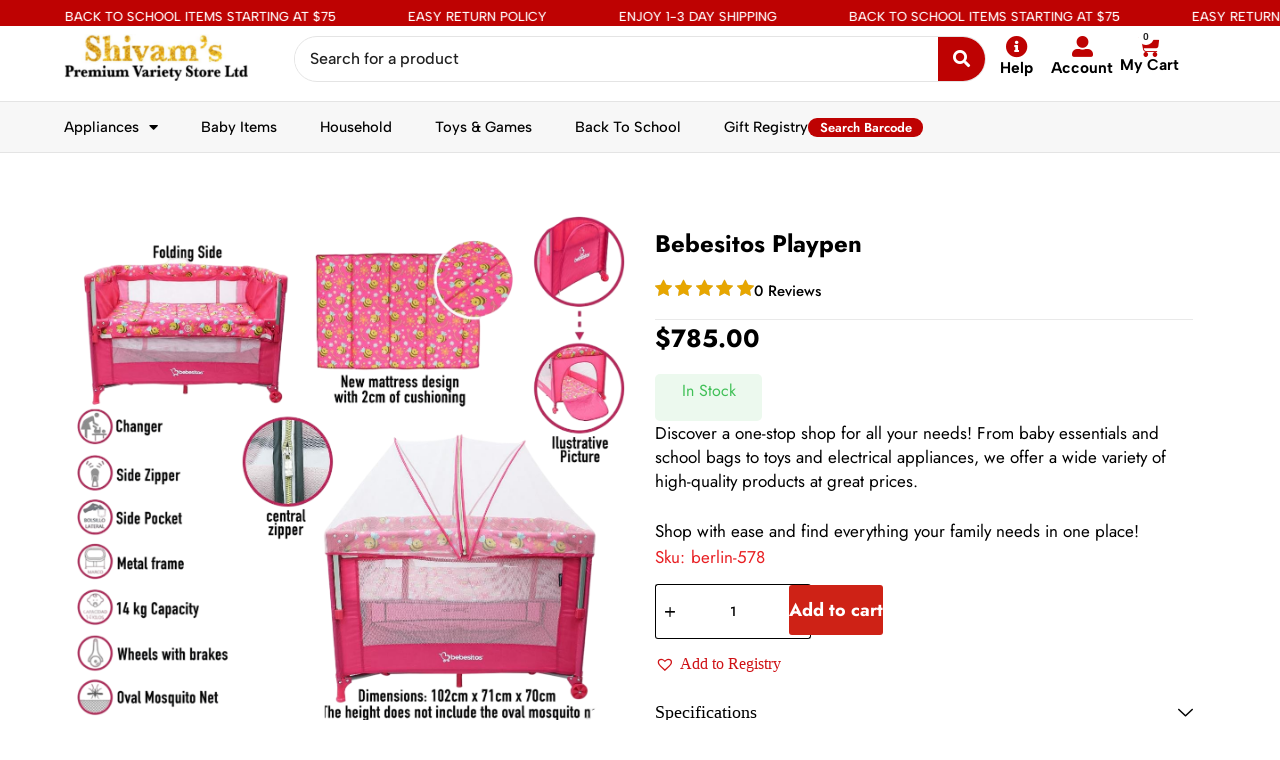

--- FILE ---
content_type: text/html; charset=UTF-8
request_url: https://shivamstt.com/product/bebesitos-playpen-8/
body_size: 61168
content:
<!doctype html>
<html lang="en-US">
<head>
	
	<meta charset="UTF-8">
	<meta name="viewport" content="width=device-width, initial-scale=1, maximum-scale=5, viewport-fit=cover">
	<link rel="profile" href="https://gmpg.org/xfn/11">

	<title>Bebesitos Playpen &#8211; Shivam&#039;s Premium Variety Store Limited</title>
<meta name='robots' content='max-image-preview:large' />
<link rel="alternate" type="application/rss+xml" title="Shivam&#039;s Premium Variety Store Limited &raquo; Feed" href="https://shivamstt.com/feed/" />
<link rel="alternate" type="application/rss+xml" title="Shivam&#039;s Premium Variety Store Limited &raquo; Comments Feed" href="https://shivamstt.com/comments/feed/" />
<link rel="alternate" type="application/rss+xml" title="Shivam&#039;s Premium Variety Store Limited &raquo; Bebesitos Playpen Comments Feed" href="https://shivamstt.com/product/bebesitos-playpen-8/feed/" />

<link rel='stylesheet' id='wp-block-library-css' href='https://shivamstt.com/wp-includes/css/dist/block-library/style.min.css?ver=6.6.4' media='all' />
<link rel='stylesheet' id='jet-engine-frontend-css' href='https://shivamstt.com/wp-content/plugins/jet-engine/assets/css/frontend.css?ver=3.6.4.1' media='all' />
<style id='global-styles-inline-css'>
:root{--wp--preset--aspect-ratio--square: 1;--wp--preset--aspect-ratio--4-3: 4/3;--wp--preset--aspect-ratio--3-4: 3/4;--wp--preset--aspect-ratio--3-2: 3/2;--wp--preset--aspect-ratio--2-3: 2/3;--wp--preset--aspect-ratio--16-9: 16/9;--wp--preset--aspect-ratio--9-16: 9/16;--wp--preset--color--black: #000000;--wp--preset--color--cyan-bluish-gray: #abb8c3;--wp--preset--color--white: #ffffff;--wp--preset--color--pale-pink: #f78da7;--wp--preset--color--vivid-red: #cf2e2e;--wp--preset--color--luminous-vivid-orange: #ff6900;--wp--preset--color--luminous-vivid-amber: #fcb900;--wp--preset--color--light-green-cyan: #7bdcb5;--wp--preset--color--vivid-green-cyan: #00d084;--wp--preset--color--pale-cyan-blue: #8ed1fc;--wp--preset--color--vivid-cyan-blue: #0693e3;--wp--preset--color--vivid-purple: #9b51e0;--wp--preset--color--palette-color-1: var(--theme-palette-color-1, #2872fa);--wp--preset--color--palette-color-2: var(--theme-palette-color-2, #1559ed);--wp--preset--color--palette-color-3: var(--theme-palette-color-3, #3A4F66);--wp--preset--color--palette-color-4: var(--theme-palette-color-4, #192a3d);--wp--preset--color--palette-color-5: var(--theme-palette-color-5, #e1e8ed);--wp--preset--color--palette-color-6: var(--theme-palette-color-6, #f2f5f7);--wp--preset--color--palette-color-7: var(--theme-palette-color-7, #FAFBFC);--wp--preset--color--palette-color-8: var(--theme-palette-color-8, #ffffff);--wp--preset--gradient--vivid-cyan-blue-to-vivid-purple: linear-gradient(135deg,rgba(6,147,227,1) 0%,rgb(155,81,224) 100%);--wp--preset--gradient--light-green-cyan-to-vivid-green-cyan: linear-gradient(135deg,rgb(122,220,180) 0%,rgb(0,208,130) 100%);--wp--preset--gradient--luminous-vivid-amber-to-luminous-vivid-orange: linear-gradient(135deg,rgba(252,185,0,1) 0%,rgba(255,105,0,1) 100%);--wp--preset--gradient--luminous-vivid-orange-to-vivid-red: linear-gradient(135deg,rgba(255,105,0,1) 0%,rgb(207,46,46) 100%);--wp--preset--gradient--very-light-gray-to-cyan-bluish-gray: linear-gradient(135deg,rgb(238,238,238) 0%,rgb(169,184,195) 100%);--wp--preset--gradient--cool-to-warm-spectrum: linear-gradient(135deg,rgb(74,234,220) 0%,rgb(151,120,209) 20%,rgb(207,42,186) 40%,rgb(238,44,130) 60%,rgb(251,105,98) 80%,rgb(254,248,76) 100%);--wp--preset--gradient--blush-light-purple: linear-gradient(135deg,rgb(255,206,236) 0%,rgb(152,150,240) 100%);--wp--preset--gradient--blush-bordeaux: linear-gradient(135deg,rgb(254,205,165) 0%,rgb(254,45,45) 50%,rgb(107,0,62) 100%);--wp--preset--gradient--luminous-dusk: linear-gradient(135deg,rgb(255,203,112) 0%,rgb(199,81,192) 50%,rgb(65,88,208) 100%);--wp--preset--gradient--pale-ocean: linear-gradient(135deg,rgb(255,245,203) 0%,rgb(182,227,212) 50%,rgb(51,167,181) 100%);--wp--preset--gradient--electric-grass: linear-gradient(135deg,rgb(202,248,128) 0%,rgb(113,206,126) 100%);--wp--preset--gradient--midnight: linear-gradient(135deg,rgb(2,3,129) 0%,rgb(40,116,252) 100%);--wp--preset--gradient--juicy-peach: linear-gradient(to right, #ffecd2 0%, #fcb69f 100%);--wp--preset--gradient--young-passion: linear-gradient(to right, #ff8177 0%, #ff867a 0%, #ff8c7f 21%, #f99185 52%, #cf556c 78%, #b12a5b 100%);--wp--preset--gradient--true-sunset: linear-gradient(to right, #fa709a 0%, #fee140 100%);--wp--preset--gradient--morpheus-den: linear-gradient(to top, #30cfd0 0%, #330867 100%);--wp--preset--gradient--plum-plate: linear-gradient(135deg, #667eea 0%, #764ba2 100%);--wp--preset--gradient--aqua-splash: linear-gradient(15deg, #13547a 0%, #80d0c7 100%);--wp--preset--gradient--love-kiss: linear-gradient(to top, #ff0844 0%, #ffb199 100%);--wp--preset--gradient--new-retrowave: linear-gradient(to top, #3b41c5 0%, #a981bb 49%, #ffc8a9 100%);--wp--preset--gradient--plum-bath: linear-gradient(to top, #cc208e 0%, #6713d2 100%);--wp--preset--gradient--high-flight: linear-gradient(to right, #0acffe 0%, #495aff 100%);--wp--preset--gradient--teen-party: linear-gradient(-225deg, #FF057C 0%, #8D0B93 50%, #321575 100%);--wp--preset--gradient--fabled-sunset: linear-gradient(-225deg, #231557 0%, #44107A 29%, #FF1361 67%, #FFF800 100%);--wp--preset--gradient--arielle-smile: radial-gradient(circle 248px at center, #16d9e3 0%, #30c7ec 47%, #46aef7 100%);--wp--preset--gradient--itmeo-branding: linear-gradient(180deg, #2af598 0%, #009efd 100%);--wp--preset--gradient--deep-blue: linear-gradient(to right, #6a11cb 0%, #2575fc 100%);--wp--preset--gradient--strong-bliss: linear-gradient(to right, #f78ca0 0%, #f9748f 19%, #fd868c 60%, #fe9a8b 100%);--wp--preset--gradient--sweet-period: linear-gradient(to top, #3f51b1 0%, #5a55ae 13%, #7b5fac 25%, #8f6aae 38%, #a86aa4 50%, #cc6b8e 62%, #f18271 75%, #f3a469 87%, #f7c978 100%);--wp--preset--gradient--purple-division: linear-gradient(to top, #7028e4 0%, #e5b2ca 100%);--wp--preset--gradient--cold-evening: linear-gradient(to top, #0c3483 0%, #a2b6df 100%, #6b8cce 100%, #a2b6df 100%);--wp--preset--gradient--mountain-rock: linear-gradient(to right, #868f96 0%, #596164 100%);--wp--preset--gradient--desert-hump: linear-gradient(to top, #c79081 0%, #dfa579 100%);--wp--preset--gradient--ethernal-constance: linear-gradient(to top, #09203f 0%, #537895 100%);--wp--preset--gradient--happy-memories: linear-gradient(-60deg, #ff5858 0%, #f09819 100%);--wp--preset--gradient--grown-early: linear-gradient(to top, #0ba360 0%, #3cba92 100%);--wp--preset--gradient--morning-salad: linear-gradient(-225deg, #B7F8DB 0%, #50A7C2 100%);--wp--preset--gradient--night-call: linear-gradient(-225deg, #AC32E4 0%, #7918F2 48%, #4801FF 100%);--wp--preset--gradient--mind-crawl: linear-gradient(-225deg, #473B7B 0%, #3584A7 51%, #30D2BE 100%);--wp--preset--gradient--angel-care: linear-gradient(-225deg, #FFE29F 0%, #FFA99F 48%, #FF719A 100%);--wp--preset--gradient--juicy-cake: linear-gradient(to top, #e14fad 0%, #f9d423 100%);--wp--preset--gradient--rich-metal: linear-gradient(to right, #d7d2cc 0%, #304352 100%);--wp--preset--gradient--mole-hall: linear-gradient(-20deg, #616161 0%, #9bc5c3 100%);--wp--preset--gradient--cloudy-knoxville: linear-gradient(120deg, #fdfbfb 0%, #ebedee 100%);--wp--preset--gradient--soft-grass: linear-gradient(to top, #c1dfc4 0%, #deecdd 100%);--wp--preset--gradient--saint-petersburg: linear-gradient(135deg, #f5f7fa 0%, #c3cfe2 100%);--wp--preset--gradient--everlasting-sky: linear-gradient(135deg, #fdfcfb 0%, #e2d1c3 100%);--wp--preset--gradient--kind-steel: linear-gradient(-20deg, #e9defa 0%, #fbfcdb 100%);--wp--preset--gradient--over-sun: linear-gradient(60deg, #abecd6 0%, #fbed96 100%);--wp--preset--gradient--premium-white: linear-gradient(to top, #d5d4d0 0%, #d5d4d0 1%, #eeeeec 31%, #efeeec 75%, #e9e9e7 100%);--wp--preset--gradient--clean-mirror: linear-gradient(45deg, #93a5cf 0%, #e4efe9 100%);--wp--preset--gradient--wild-apple: linear-gradient(to top, #d299c2 0%, #fef9d7 100%);--wp--preset--gradient--snow-again: linear-gradient(to top, #e6e9f0 0%, #eef1f5 100%);--wp--preset--gradient--confident-cloud: linear-gradient(to top, #dad4ec 0%, #dad4ec 1%, #f3e7e9 100%);--wp--preset--gradient--glass-water: linear-gradient(to top, #dfe9f3 0%, white 100%);--wp--preset--gradient--perfect-white: linear-gradient(-225deg, #E3FDF5 0%, #FFE6FA 100%);--wp--preset--font-size--small: 13px;--wp--preset--font-size--medium: 20px;--wp--preset--font-size--large: clamp(22px, 1.375rem + ((1vw - 3.2px) * 0.625), 30px);--wp--preset--font-size--x-large: clamp(30px, 1.875rem + ((1vw - 3.2px) * 1.563), 50px);--wp--preset--font-size--xx-large: clamp(45px, 2.813rem + ((1vw - 3.2px) * 2.734), 80px);--wp--preset--spacing--20: 0.44rem;--wp--preset--spacing--30: 0.67rem;--wp--preset--spacing--40: 1rem;--wp--preset--spacing--50: 1.5rem;--wp--preset--spacing--60: 2.25rem;--wp--preset--spacing--70: 3.38rem;--wp--preset--spacing--80: 5.06rem;--wp--preset--shadow--natural: 6px 6px 9px rgba(0, 0, 0, 0.2);--wp--preset--shadow--deep: 12px 12px 50px rgba(0, 0, 0, 0.4);--wp--preset--shadow--sharp: 6px 6px 0px rgba(0, 0, 0, 0.2);--wp--preset--shadow--outlined: 6px 6px 0px -3px rgba(255, 255, 255, 1), 6px 6px rgba(0, 0, 0, 1);--wp--preset--shadow--crisp: 6px 6px 0px rgba(0, 0, 0, 1);}:root { --wp--style--global--content-size: var(--theme-block-max-width);--wp--style--global--wide-size: var(--theme-block-wide-max-width); }:where(body) { margin: 0; }.wp-site-blocks > .alignleft { float: left; margin-right: 2em; }.wp-site-blocks > .alignright { float: right; margin-left: 2em; }.wp-site-blocks > .aligncenter { justify-content: center; margin-left: auto; margin-right: auto; }:where(.wp-site-blocks) > * { margin-block-start: var(--theme-content-spacing); margin-block-end: 0; }:where(.wp-site-blocks) > :first-child { margin-block-start: 0; }:where(.wp-site-blocks) > :last-child { margin-block-end: 0; }:root { --wp--style--block-gap: var(--theme-content-spacing); }:root :where(.is-layout-flow) > :first-child{margin-block-start: 0;}:root :where(.is-layout-flow) > :last-child{margin-block-end: 0;}:root :where(.is-layout-flow) > *{margin-block-start: var(--theme-content-spacing);margin-block-end: 0;}:root :where(.is-layout-constrained) > :first-child{margin-block-start: 0;}:root :where(.is-layout-constrained) > :last-child{margin-block-end: 0;}:root :where(.is-layout-constrained) > *{margin-block-start: var(--theme-content-spacing);margin-block-end: 0;}:root :where(.is-layout-flex){gap: var(--theme-content-spacing);}:root :where(.is-layout-grid){gap: var(--theme-content-spacing);}.is-layout-flow > .alignleft{float: left;margin-inline-start: 0;margin-inline-end: 2em;}.is-layout-flow > .alignright{float: right;margin-inline-start: 2em;margin-inline-end: 0;}.is-layout-flow > .aligncenter{margin-left: auto !important;margin-right: auto !important;}.is-layout-constrained > .alignleft{float: left;margin-inline-start: 0;margin-inline-end: 2em;}.is-layout-constrained > .alignright{float: right;margin-inline-start: 2em;margin-inline-end: 0;}.is-layout-constrained > .aligncenter{margin-left: auto !important;margin-right: auto !important;}.is-layout-constrained > :where(:not(.alignleft):not(.alignright):not(.alignfull)){max-width: var(--wp--style--global--content-size);margin-left: auto !important;margin-right: auto !important;}.is-layout-constrained > .alignwide{max-width: var(--wp--style--global--wide-size);}body .is-layout-flex{display: flex;}.is-layout-flex{flex-wrap: wrap;align-items: center;}.is-layout-flex > :is(*, div){margin: 0;}body .is-layout-grid{display: grid;}.is-layout-grid > :is(*, div){margin: 0;}body{padding-top: 0px;padding-right: 0px;padding-bottom: 0px;padding-left: 0px;}.has-black-color{color: var(--wp--preset--color--black) !important;}.has-cyan-bluish-gray-color{color: var(--wp--preset--color--cyan-bluish-gray) !important;}.has-white-color{color: var(--wp--preset--color--white) !important;}.has-pale-pink-color{color: var(--wp--preset--color--pale-pink) !important;}.has-vivid-red-color{color: var(--wp--preset--color--vivid-red) !important;}.has-luminous-vivid-orange-color{color: var(--wp--preset--color--luminous-vivid-orange) !important;}.has-luminous-vivid-amber-color{color: var(--wp--preset--color--luminous-vivid-amber) !important;}.has-light-green-cyan-color{color: var(--wp--preset--color--light-green-cyan) !important;}.has-vivid-green-cyan-color{color: var(--wp--preset--color--vivid-green-cyan) !important;}.has-pale-cyan-blue-color{color: var(--wp--preset--color--pale-cyan-blue) !important;}.has-vivid-cyan-blue-color{color: var(--wp--preset--color--vivid-cyan-blue) !important;}.has-vivid-purple-color{color: var(--wp--preset--color--vivid-purple) !important;}.has-palette-color-1-color{color: var(--wp--preset--color--palette-color-1) !important;}.has-palette-color-2-color{color: var(--wp--preset--color--palette-color-2) !important;}.has-palette-color-3-color{color: var(--wp--preset--color--palette-color-3) !important;}.has-palette-color-4-color{color: var(--wp--preset--color--palette-color-4) !important;}.has-palette-color-5-color{color: var(--wp--preset--color--palette-color-5) !important;}.has-palette-color-6-color{color: var(--wp--preset--color--palette-color-6) !important;}.has-palette-color-7-color{color: var(--wp--preset--color--palette-color-7) !important;}.has-palette-color-8-color{color: var(--wp--preset--color--palette-color-8) !important;}.has-black-background-color{background-color: var(--wp--preset--color--black) !important;}.has-cyan-bluish-gray-background-color{background-color: var(--wp--preset--color--cyan-bluish-gray) !important;}.has-white-background-color{background-color: var(--wp--preset--color--white) !important;}.has-pale-pink-background-color{background-color: var(--wp--preset--color--pale-pink) !important;}.has-vivid-red-background-color{background-color: var(--wp--preset--color--vivid-red) !important;}.has-luminous-vivid-orange-background-color{background-color: var(--wp--preset--color--luminous-vivid-orange) !important;}.has-luminous-vivid-amber-background-color{background-color: var(--wp--preset--color--luminous-vivid-amber) !important;}.has-light-green-cyan-background-color{background-color: var(--wp--preset--color--light-green-cyan) !important;}.has-vivid-green-cyan-background-color{background-color: var(--wp--preset--color--vivid-green-cyan) !important;}.has-pale-cyan-blue-background-color{background-color: var(--wp--preset--color--pale-cyan-blue) !important;}.has-vivid-cyan-blue-background-color{background-color: var(--wp--preset--color--vivid-cyan-blue) !important;}.has-vivid-purple-background-color{background-color: var(--wp--preset--color--vivid-purple) !important;}.has-palette-color-1-background-color{background-color: var(--wp--preset--color--palette-color-1) !important;}.has-palette-color-2-background-color{background-color: var(--wp--preset--color--palette-color-2) !important;}.has-palette-color-3-background-color{background-color: var(--wp--preset--color--palette-color-3) !important;}.has-palette-color-4-background-color{background-color: var(--wp--preset--color--palette-color-4) !important;}.has-palette-color-5-background-color{background-color: var(--wp--preset--color--palette-color-5) !important;}.has-palette-color-6-background-color{background-color: var(--wp--preset--color--palette-color-6) !important;}.has-palette-color-7-background-color{background-color: var(--wp--preset--color--palette-color-7) !important;}.has-palette-color-8-background-color{background-color: var(--wp--preset--color--palette-color-8) !important;}.has-black-border-color{border-color: var(--wp--preset--color--black) !important;}.has-cyan-bluish-gray-border-color{border-color: var(--wp--preset--color--cyan-bluish-gray) !important;}.has-white-border-color{border-color: var(--wp--preset--color--white) !important;}.has-pale-pink-border-color{border-color: var(--wp--preset--color--pale-pink) !important;}.has-vivid-red-border-color{border-color: var(--wp--preset--color--vivid-red) !important;}.has-luminous-vivid-orange-border-color{border-color: var(--wp--preset--color--luminous-vivid-orange) !important;}.has-luminous-vivid-amber-border-color{border-color: var(--wp--preset--color--luminous-vivid-amber) !important;}.has-light-green-cyan-border-color{border-color: var(--wp--preset--color--light-green-cyan) !important;}.has-vivid-green-cyan-border-color{border-color: var(--wp--preset--color--vivid-green-cyan) !important;}.has-pale-cyan-blue-border-color{border-color: var(--wp--preset--color--pale-cyan-blue) !important;}.has-vivid-cyan-blue-border-color{border-color: var(--wp--preset--color--vivid-cyan-blue) !important;}.has-vivid-purple-border-color{border-color: var(--wp--preset--color--vivid-purple) !important;}.has-palette-color-1-border-color{border-color: var(--wp--preset--color--palette-color-1) !important;}.has-palette-color-2-border-color{border-color: var(--wp--preset--color--palette-color-2) !important;}.has-palette-color-3-border-color{border-color: var(--wp--preset--color--palette-color-3) !important;}.has-palette-color-4-border-color{border-color: var(--wp--preset--color--palette-color-4) !important;}.has-palette-color-5-border-color{border-color: var(--wp--preset--color--palette-color-5) !important;}.has-palette-color-6-border-color{border-color: var(--wp--preset--color--palette-color-6) !important;}.has-palette-color-7-border-color{border-color: var(--wp--preset--color--palette-color-7) !important;}.has-palette-color-8-border-color{border-color: var(--wp--preset--color--palette-color-8) !important;}.has-vivid-cyan-blue-to-vivid-purple-gradient-background{background: var(--wp--preset--gradient--vivid-cyan-blue-to-vivid-purple) !important;}.has-light-green-cyan-to-vivid-green-cyan-gradient-background{background: var(--wp--preset--gradient--light-green-cyan-to-vivid-green-cyan) !important;}.has-luminous-vivid-amber-to-luminous-vivid-orange-gradient-background{background: var(--wp--preset--gradient--luminous-vivid-amber-to-luminous-vivid-orange) !important;}.has-luminous-vivid-orange-to-vivid-red-gradient-background{background: var(--wp--preset--gradient--luminous-vivid-orange-to-vivid-red) !important;}.has-very-light-gray-to-cyan-bluish-gray-gradient-background{background: var(--wp--preset--gradient--very-light-gray-to-cyan-bluish-gray) !important;}.has-cool-to-warm-spectrum-gradient-background{background: var(--wp--preset--gradient--cool-to-warm-spectrum) !important;}.has-blush-light-purple-gradient-background{background: var(--wp--preset--gradient--blush-light-purple) !important;}.has-blush-bordeaux-gradient-background{background: var(--wp--preset--gradient--blush-bordeaux) !important;}.has-luminous-dusk-gradient-background{background: var(--wp--preset--gradient--luminous-dusk) !important;}.has-pale-ocean-gradient-background{background: var(--wp--preset--gradient--pale-ocean) !important;}.has-electric-grass-gradient-background{background: var(--wp--preset--gradient--electric-grass) !important;}.has-midnight-gradient-background{background: var(--wp--preset--gradient--midnight) !important;}.has-juicy-peach-gradient-background{background: var(--wp--preset--gradient--juicy-peach) !important;}.has-young-passion-gradient-background{background: var(--wp--preset--gradient--young-passion) !important;}.has-true-sunset-gradient-background{background: var(--wp--preset--gradient--true-sunset) !important;}.has-morpheus-den-gradient-background{background: var(--wp--preset--gradient--morpheus-den) !important;}.has-plum-plate-gradient-background{background: var(--wp--preset--gradient--plum-plate) !important;}.has-aqua-splash-gradient-background{background: var(--wp--preset--gradient--aqua-splash) !important;}.has-love-kiss-gradient-background{background: var(--wp--preset--gradient--love-kiss) !important;}.has-new-retrowave-gradient-background{background: var(--wp--preset--gradient--new-retrowave) !important;}.has-plum-bath-gradient-background{background: var(--wp--preset--gradient--plum-bath) !important;}.has-high-flight-gradient-background{background: var(--wp--preset--gradient--high-flight) !important;}.has-teen-party-gradient-background{background: var(--wp--preset--gradient--teen-party) !important;}.has-fabled-sunset-gradient-background{background: var(--wp--preset--gradient--fabled-sunset) !important;}.has-arielle-smile-gradient-background{background: var(--wp--preset--gradient--arielle-smile) !important;}.has-itmeo-branding-gradient-background{background: var(--wp--preset--gradient--itmeo-branding) !important;}.has-deep-blue-gradient-background{background: var(--wp--preset--gradient--deep-blue) !important;}.has-strong-bliss-gradient-background{background: var(--wp--preset--gradient--strong-bliss) !important;}.has-sweet-period-gradient-background{background: var(--wp--preset--gradient--sweet-period) !important;}.has-purple-division-gradient-background{background: var(--wp--preset--gradient--purple-division) !important;}.has-cold-evening-gradient-background{background: var(--wp--preset--gradient--cold-evening) !important;}.has-mountain-rock-gradient-background{background: var(--wp--preset--gradient--mountain-rock) !important;}.has-desert-hump-gradient-background{background: var(--wp--preset--gradient--desert-hump) !important;}.has-ethernal-constance-gradient-background{background: var(--wp--preset--gradient--ethernal-constance) !important;}.has-happy-memories-gradient-background{background: var(--wp--preset--gradient--happy-memories) !important;}.has-grown-early-gradient-background{background: var(--wp--preset--gradient--grown-early) !important;}.has-morning-salad-gradient-background{background: var(--wp--preset--gradient--morning-salad) !important;}.has-night-call-gradient-background{background: var(--wp--preset--gradient--night-call) !important;}.has-mind-crawl-gradient-background{background: var(--wp--preset--gradient--mind-crawl) !important;}.has-angel-care-gradient-background{background: var(--wp--preset--gradient--angel-care) !important;}.has-juicy-cake-gradient-background{background: var(--wp--preset--gradient--juicy-cake) !important;}.has-rich-metal-gradient-background{background: var(--wp--preset--gradient--rich-metal) !important;}.has-mole-hall-gradient-background{background: var(--wp--preset--gradient--mole-hall) !important;}.has-cloudy-knoxville-gradient-background{background: var(--wp--preset--gradient--cloudy-knoxville) !important;}.has-soft-grass-gradient-background{background: var(--wp--preset--gradient--soft-grass) !important;}.has-saint-petersburg-gradient-background{background: var(--wp--preset--gradient--saint-petersburg) !important;}.has-everlasting-sky-gradient-background{background: var(--wp--preset--gradient--everlasting-sky) !important;}.has-kind-steel-gradient-background{background: var(--wp--preset--gradient--kind-steel) !important;}.has-over-sun-gradient-background{background: var(--wp--preset--gradient--over-sun) !important;}.has-premium-white-gradient-background{background: var(--wp--preset--gradient--premium-white) !important;}.has-clean-mirror-gradient-background{background: var(--wp--preset--gradient--clean-mirror) !important;}.has-wild-apple-gradient-background{background: var(--wp--preset--gradient--wild-apple) !important;}.has-snow-again-gradient-background{background: var(--wp--preset--gradient--snow-again) !important;}.has-confident-cloud-gradient-background{background: var(--wp--preset--gradient--confident-cloud) !important;}.has-glass-water-gradient-background{background: var(--wp--preset--gradient--glass-water) !important;}.has-perfect-white-gradient-background{background: var(--wp--preset--gradient--perfect-white) !important;}.has-small-font-size{font-size: var(--wp--preset--font-size--small) !important;}.has-medium-font-size{font-size: var(--wp--preset--font-size--medium) !important;}.has-large-font-size{font-size: var(--wp--preset--font-size--large) !important;}.has-x-large-font-size{font-size: var(--wp--preset--font-size--x-large) !important;}.has-xx-large-font-size{font-size: var(--wp--preset--font-size--xx-large) !important;}
:root :where(.wp-block-pullquote){font-size: clamp(0.984em, 0.984rem + ((1vw - 0.2em) * 0.645), 1.5em);line-height: 1.6;}
</style>
<link rel='stylesheet' id='reviewx-store-front-font-css-css' href='https://shivamstt.com/wp-content/plugins/reviewx/resources/assets/font.css?ver=6.6.4' media='all' />
<link rel='stylesheet' id='reviewx-store-front-icon-font-css-css' href='https://shivamstt.com/wp-content/plugins/reviewx/resources/assets/icon.font.css?ver=6.6.4' media='all' />
<link rel='stylesheet' id='reviewx-store-front-css-css' href='https://shivamstt.com/wp-content/plugins/reviewx/resources/assets/widget.css?ver=6.6.4' media='all' />
<style id='woocommerce-inline-inline-css'>
.woocommerce form .form-row .required { visibility: visible; }
</style>
<link rel='stylesheet' id='qi-addons-for-elementor-grid-style-css' href='https://shivamstt.com/wp-content/plugins/qi-addons-for-elementor/assets/css/grid.min.css?ver=1.9.3' media='all' />
<link rel='stylesheet' id='qi-addons-for-elementor-helper-parts-style-css' href='https://shivamstt.com/wp-content/plugins/qi-addons-for-elementor/assets/css/helper-parts.min.css?ver=1.9.3' media='all' />
<link rel='stylesheet' id='qi-addons-for-elementor-style-css' href='https://shivamstt.com/wp-content/plugins/qi-addons-for-elementor/assets/css/main.min.css?ver=1.9.3' media='all' />
<link rel='stylesheet' id='brands-styles-css' href='https://shivamstt.com/wp-content/plugins/woocommerce/assets/css/brands.css?ver=9.8.6' media='all' />
<link rel='preload' as='font' type='font/woff2' crossorigin='anonymous' id='tinvwl-webfont-font-css' href='https://shivamstt.com/wp-content/plugins/ti-woocommerce-wishlist/assets/fonts/tinvwl-webfont.woff2?ver=xu2uyi' media='all' />
<link rel='stylesheet' id='tinvwl-webfont-css' href='https://shivamstt.com/wp-content/plugins/ti-woocommerce-wishlist/assets/css/webfont.min.css?ver=2.10.0' media='all' />
<link rel='stylesheet' id='tinvwl-css' href='https://shivamstt.com/wp-content/plugins/ti-woocommerce-wishlist/assets/css/public.min.css?ver=2.10.0' media='all' />
<link rel='stylesheet' id='ct-main-styles-css' href='https://shivamstt.com/wp-content/themes/blocksy/static/bundle/main.min.css?ver=2.0.87' media='all' />
<link rel='stylesheet' id='ct-woocommerce-styles-css' href='https://shivamstt.com/wp-content/themes/blocksy/static/bundle/woocommerce.min.css?ver=2.0.87' media='all' />
<link rel='stylesheet' id='ct-page-title-styles-css' href='https://shivamstt.com/wp-content/themes/blocksy/static/bundle/page-title.min.css?ver=2.0.87' media='all' />
<link rel='stylesheet' id='ct-elementor-styles-css' href='https://shivamstt.com/wp-content/themes/blocksy/static/bundle/elementor-frontend.min.css?ver=2.0.87' media='all' />
<link rel='stylesheet' id='ct-elementor-woocommerce-styles-css' href='https://shivamstt.com/wp-content/themes/blocksy/static/bundle/elementor-woocommerce-frontend.min.css?ver=2.0.87' media='all' />
<link rel='stylesheet' id='ct-comments-styles-css' href='https://shivamstt.com/wp-content/themes/blocksy/static/bundle/comments.min.css?ver=2.0.87' media='all' />
<link rel='stylesheet' id='ct-flexy-styles-css' href='https://shivamstt.com/wp-content/themes/blocksy/static/bundle/flexy.min.css?ver=2.0.87' media='all' />
<link rel='stylesheet' id='elementor-icons-shared-0-css' href='https://shivamstt.com/wp-content/plugins/elementor/assets/lib/font-awesome/css/fontawesome.min.css?ver=5.15.3' media='all' />
<link rel='stylesheet' id='elementor-icons-fa-brands-css' href='https://shivamstt.com/wp-content/plugins/elementor/assets/lib/font-awesome/css/brands.min.css?ver=5.15.3' media='all' />
<link rel='stylesheet' id='elementor-icons-fa-solid-css' href='https://shivamstt.com/wp-content/plugins/elementor/assets/lib/font-awesome/css/solid.min.css?ver=5.15.3' media='all' />
<link rel='stylesheet' id='elementor-icons-fa-regular-css' href='https://shivamstt.com/wp-content/plugins/elementor/assets/lib/font-awesome/css/regular.min.css?ver=5.15.3' media='all' />
<link rel='stylesheet' id='e-sticky-css' href='https://shivamstt.com/wp-content/plugins/elementor-pro/assets/css/modules/sticky.min.css?ver=3.27.0' media='all' />
<link rel='stylesheet' id='elementor-frontend-css' href='https://shivamstt.com/wp-content/uploads/elementor/css/custom-frontend.min.css?ver=1740113893' media='all' />
<link rel='stylesheet' id='widget-image-css' href='https://shivamstt.com/wp-content/plugins/elementor/assets/css/widget-image.min.css?ver=3.30.2' media='all' />
<link rel='stylesheet' id='widget-icon-box-css' href='https://shivamstt.com/wp-content/uploads/elementor/css/custom-widget-icon-box.min.css?ver=1740113893' media='all' />
<link rel='stylesheet' id='widget-woocommerce-menu-cart-css' href='https://shivamstt.com/wp-content/uploads/elementor/css/custom-pro-widget-woocommerce-menu-cart.min.css?ver=1740113893' media='all' />
<link rel='stylesheet' id='widget-nav-menu-css' href='https://shivamstt.com/wp-content/uploads/elementor/css/custom-pro-widget-nav-menu.min.css?ver=1740113893' media='all' />
<link rel='stylesheet' id='widget-icon-list-css' href='https://shivamstt.com/wp-content/uploads/elementor/css/custom-widget-icon-list.min.css?ver=1740113893' media='all' />
<link rel='stylesheet' id='widget-image-box-css' href='https://shivamstt.com/wp-content/uploads/elementor/css/custom-widget-image-box.min.css?ver=1740113893' media='all' />
<link rel='stylesheet' id='widget-heading-css' href='https://shivamstt.com/wp-content/plugins/elementor/assets/css/widget-heading.min.css?ver=3.30.2' media='all' />
<link rel='stylesheet' id='widget-social-icons-css' href='https://shivamstt.com/wp-content/plugins/elementor/assets/css/widget-social-icons.min.css?ver=3.30.2' media='all' />
<link rel='stylesheet' id='e-apple-webkit-css' href='https://shivamstt.com/wp-content/uploads/elementor/css/custom-apple-webkit.min.css?ver=1740113893' media='all' />
<link rel='stylesheet' id='widget-nested-accordion-css' href='https://shivamstt.com/wp-content/plugins/elementor/assets/css/widget-nested-accordion.min.css?ver=3.30.2' media='all' />
<link rel='stylesheet' id='widget-rating-css' href='https://shivamstt.com/wp-content/plugins/elementor/assets/css/widget-rating.min.css?ver=3.30.2' media='all' />
<link rel='stylesheet' id='bdt-uikit-css' href='https://shivamstt.com/wp-content/plugins/bdthemes-element-pack/assets/css/bdt-uikit.css?ver=3.21.7' media='all' />
<link rel='stylesheet' id='ep-helper-css' href='https://shivamstt.com/wp-content/plugins/bdthemes-element-pack/assets/css/ep-helper.css?ver=7.19.6' media='all' />
<link rel='stylesheet' id='ep-barcode-css' href='https://shivamstt.com/wp-content/plugins/bdthemes-element-pack/assets/css/ep-barcode.css?ver=7.19.6' media='all' />
<link rel='stylesheet' id='widget-woocommerce-product-add-to-cart-css' href='https://shivamstt.com/wp-content/uploads/elementor/css/custom-pro-widget-woocommerce-product-add-to-cart.min.css?ver=1740113893' media='all' />
<link rel='stylesheet' id='widget-form-css' href='https://shivamstt.com/wp-content/plugins/elementor-pro/assets/css/widget-form.min.css?ver=3.27.0' media='all' />
<link rel='stylesheet' id='swiper-css' href='https://shivamstt.com/wp-content/plugins/qi-addons-for-elementor/assets/plugins/swiper/8.4.5/swiper.min.css?ver=8.4.5' media='all' />
<link rel='stylesheet' id='e-swiper-css' href='https://shivamstt.com/wp-content/plugins/elementor/assets/css/conditionals/e-swiper.min.css?ver=3.30.2' media='all' />
<link rel='stylesheet' id='widget-loop-common-css' href='https://shivamstt.com/wp-content/plugins/elementor-pro/assets/css/widget-loop-common.min.css?ver=3.27.0' media='all' />
<link rel='stylesheet' id='widget-loop-carousel-css' href='https://shivamstt.com/wp-content/plugins/elementor-pro/assets/css/widget-loop-carousel.min.css?ver=3.27.0' media='all' />
<link rel='stylesheet' id='elementor-icons-css' href='https://shivamstt.com/wp-content/plugins/elementor/assets/lib/eicons/css/elementor-icons.min.css?ver=5.43.0' media='all' />
<link rel='stylesheet' id='elementor-post-5664-css' href='https://shivamstt.com/wp-content/uploads/elementor/css/post-5664.css?ver=1740113892' media='all' />
<link rel='stylesheet' id='uael-frontend-css' href='https://shivamstt.com/wp-content/plugins/ultimate-elementor/assets/min-css/uael-frontend.min.css?ver=1.38.1' media='all' />
<link rel='stylesheet' id='uael-teammember-social-icons-css' href='https://shivamstt.com/wp-content/plugins/elementor/assets/css/widget-social-icons.min.css?ver=3.24.0' media='all' />
<link rel='stylesheet' id='uael-social-share-icons-brands-css' href='https://shivamstt.com/wp-content/plugins/elementor/assets/lib/font-awesome/css/brands.css?ver=5.15.3' media='all' />
<link rel='stylesheet' id='uael-social-share-icons-fontawesome-css' href='https://shivamstt.com/wp-content/plugins/elementor/assets/lib/font-awesome/css/fontawesome.css?ver=5.15.3' media='all' />
<link rel='stylesheet' id='uael-nav-menu-icons-css' href='https://shivamstt.com/wp-content/plugins/elementor/assets/lib/font-awesome/css/solid.css?ver=5.15.3' media='all' />
<link rel='stylesheet' id='font-awesome-5-all-css' href='https://shivamstt.com/wp-content/plugins/elementor/assets/lib/font-awesome/css/all.min.css?ver=3.30.2' media='all' />
<link rel='stylesheet' id='font-awesome-4-shim-css' href='https://shivamstt.com/wp-content/plugins/elementor/assets/lib/font-awesome/css/v4-shims.min.css?ver=3.30.2' media='all' />
<link rel='stylesheet' id='elementor-post-17999-css' href='https://shivamstt.com/wp-content/uploads/elementor/css/post-17999.css?ver=1766090265' media='all' />
<link rel='stylesheet' id='elementor-post-15780-css' href='https://shivamstt.com/wp-content/uploads/elementor/css/post-15780.css?ver=1753986692' media='all' />
<link rel='stylesheet' id='elementor-post-12366-css' href='https://shivamstt.com/wp-content/uploads/elementor/css/post-12366.css?ver=1766090796' media='all' />
<link rel='stylesheet' id='wwp_single_product_page_css-css' href='https://shivamstt.com/wp-content/plugins/woocommerce-wholesale-prices/css/frontend/product/wwp-single-product-page.css?ver=2.2.3' media='all' />
<link rel='stylesheet' id='jquery-chosen-css' href='https://shivamstt.com/wp-content/plugins/jet-search/assets/lib/chosen/chosen.min.css?ver=1.8.7' media='all' />
<link rel='stylesheet' id='jet-search-css' href='https://shivamstt.com/wp-content/plugins/jet-search/assets/css/jet-search.css?ver=3.5.6' media='all' />
<link rel='stylesheet' id='ekit-widget-styles-css' href='https://shivamstt.com/wp-content/plugins/elementskit-lite/widgets/init/assets/css/widget-styles.css?ver=3.5.6' media='all' />
<link rel='stylesheet' id='ekit-responsive-css' href='https://shivamstt.com/wp-content/plugins/elementskit-lite/widgets/init/assets/css/responsive.css?ver=3.5.6' media='all' />
<link rel='stylesheet' id='eael-general-css' href='https://shivamstt.com/wp-content/plugins/essential-addons-for-elementor-lite/assets/front-end/css/view/general.min.css?ver=6.2.2' media='all' />
<link rel='stylesheet' id='elementor-gf-local-roboto-css' href='https://shivamstt.com/wp-content/uploads/elementor/google-fonts/css/roboto.css?ver=1748117487' media='all' />
<link rel='stylesheet' id='elementor-gf-local-robotoslab-css' href='https://shivamstt.com/wp-content/uploads/elementor/google-fonts/css/robotoslab.css?ver=1748117403' media='all' />
<link rel='stylesheet' id='elementor-gf-local-albertsans-css' href='https://shivamstt.com/wp-content/uploads/elementor/google-fonts/css/albertsans.css?ver=1753755782' media='all' />
<link rel='stylesheet' id='elementor-gf-local-robotocondensed-css' href='https://shivamstt.com/wp-content/uploads/elementor/google-fonts/css/robotocondensed.css?ver=1748117538' media='all' />
<link rel='stylesheet' id='elementor-gf-local-jost-css' href='https://shivamstt.com/wp-content/uploads/elementor/google-fonts/css/jost.css?ver=1748117420' media='all' />
<link rel='stylesheet' id='elementor-icons-ekiticons-css' href='https://shivamstt.com/wp-content/plugins/elementskit-lite/modules/elementskit-icon-pack/assets/css/ekiticons.css?ver=3.5.6' media='all' />
<script src="https://shivamstt.com/wp-includes/js/jquery/jquery.min.js?ver=3.7.1" id="jquery-core-js"></script>
<script src="https://shivamstt.com/wp-includes/js/jquery/jquery-migrate.min.js?ver=3.4.1" id="jquery-migrate-js"></script>
<script src="https://shivamstt.com/wp-includes/js/imagesloaded.min.js?ver=6.6.4" id="imagesLoaded-js"></script>
<script src="https://shivamstt.com/wp-content/plugins/woocommerce/assets/js/js-cookie/js.cookie.min.js?ver=2.1.4-wc.9.8.6" id="js-cookie-js" data-wp-strategy="defer"></script>
<script src="https://shivamstt.com/wp-content/plugins/woocommerce/assets/js/jquery-blockui/jquery.blockUI.min.js?ver=2.7.0-wc.9.8.6" id="jquery-blockui-js" data-wp-strategy="defer"></script>
<script id="wc-add-to-cart-js-extra">
var wc_add_to_cart_params = {"ajax_url":"\/wp-admin\/admin-ajax.php","wc_ajax_url":"\/?wc-ajax=%%endpoint%%","i18n_view_cart":"View cart","cart_url":"https:\/\/shivamstt.com\/cart\/","is_cart":"","cart_redirect_after_add":"no"};
</script>
<script src="https://shivamstt.com/wp-content/plugins/woocommerce/assets/js/frontend/add-to-cart.min.js?ver=9.8.6" id="wc-add-to-cart-js" defer data-wp-strategy="defer"></script>
<script src="https://shivamstt.com/wp-content/plugins/woocommerce/assets/js/zoom/jquery.zoom.min.js?ver=1.7.21-wc.9.8.6" id="zoom-js" defer data-wp-strategy="defer"></script>
<script src="https://shivamstt.com/wp-content/plugins/woocommerce/assets/js/flexslider/jquery.flexslider.min.js?ver=2.7.2-wc.9.8.6" id="flexslider-js" defer data-wp-strategy="defer"></script>
<script id="wc-single-product-js-extra">
var wc_single_product_params = {"i18n_required_rating_text":"Please select a rating","i18n_rating_options":["1 of 5 stars","2 of 5 stars","3 of 5 stars","4 of 5 stars","5 of 5 stars"],"i18n_product_gallery_trigger_text":"View full-screen image gallery","review_rating_required":"yes","flexslider":{"rtl":false,"animation":"slide","smoothHeight":true,"directionNav":false,"controlNav":"thumbnails","slideshow":false,"animationSpeed":500,"animationLoop":false,"allowOneSlide":false},"zoom_enabled":"1","zoom_options":[],"photoswipe_enabled":"","photoswipe_options":{"shareEl":false,"closeOnScroll":false,"history":false,"hideAnimationDuration":0,"showAnimationDuration":0},"flexslider_enabled":"1"};
</script>
<script src="https://shivamstt.com/wp-content/plugins/woocommerce/assets/js/frontend/single-product.min.js?ver=9.8.6" id="wc-single-product-js" defer data-wp-strategy="defer"></script>
<script id="woocommerce-js-extra">
var woocommerce_params = {"ajax_url":"\/wp-admin\/admin-ajax.php","wc_ajax_url":"\/?wc-ajax=%%endpoint%%","i18n_password_show":"Show password","i18n_password_hide":"Hide password"};
</script>
<script src="https://shivamstt.com/wp-content/plugins/woocommerce/assets/js/frontend/woocommerce.min.js?ver=9.8.6" id="woocommerce-js" defer data-wp-strategy="defer"></script>
<script src="https://shivamstt.com/wp-content/plugins/elementor/assets/lib/font-awesome/js/v4-shims.min.js?ver=3.30.2" id="font-awesome-4-shim-js"></script>
<link rel="https://api.w.org/" href="https://shivamstt.com/wp-json/" /><link rel="alternate" title="JSON" type="application/json" href="https://shivamstt.com/wp-json/wp/v2/product/11001" /><link rel="EditURI" type="application/rsd+xml" title="RSD" href="https://shivamstt.com/xmlrpc.php?rsd" />
<meta name="generator" content="WordPress 6.6.4" />
<meta name="generator" content="WooCommerce 9.8.6" />
<link rel="canonical" href="https://shivamstt.com/product/bebesitos-playpen-8/" />
<link rel='shortlink' href='https://shivamstt.com/?p=11001' />
<link rel="alternate" title="oEmbed (JSON)" type="application/json+oembed" href="https://shivamstt.com/wp-json/oembed/1.0/embed?url=https%3A%2F%2Fshivamstt.com%2Fproduct%2Fbebesitos-playpen-8%2F" />
<link rel="alternate" title="oEmbed (XML)" type="text/xml+oembed" href="https://shivamstt.com/wp-json/oembed/1.0/embed?url=https%3A%2F%2Fshivamstt.com%2Fproduct%2Fbebesitos-playpen-8%2F&#038;format=xml" />
<!-- Google Tag Manager -->
<script>(function(w,d,s,l,i){w[l]=w[l]||[];w[l].push({'gtm.start':
new Date().getTime(),event:'gtm.js'});var f=d.getElementsByTagName(s)[0],
j=d.createElement(s),dl=l!='dataLayer'?'&l='+l:'';j.async=true;j.src=
'https://www.googletagmanager.com/gtm.js?id='+i+dl;f.parentNode.insertBefore(j,f);
})(window,document,'script','dataLayer','GTM-N2QSFLX');</script>
<!-- End Google Tag Manager --><script type="application/ld+json">{"@context":"https:\/\/schema.org\/"}</script><meta name="wwp" content="yes" /><noscript><link rel='stylesheet' href='https://shivamstt.com/wp-content/themes/blocksy/static/bundle/no-scripts.min.css' type='text/css'></noscript>
<style id="ct-main-styles-inline-css">[data-header*="type-1"] .ct-header [data-id="logo"] .site-title {--theme-font-weight:700;--theme-font-style:normal;--theme-font-size:25px;--theme-line-height:1.5;--theme-link-initial-color:var(--theme-palette-color-4);} [data-header*="type-1"] .ct-header [data-id="menu"] > ul > li > a {--theme-font-weight:700;--theme-font-style:normal;--theme-text-transform:uppercase;--theme-font-size:12px;--theme-line-height:1.3;--theme-link-initial-color:var(--theme-text-color);} [data-header*="type-1"] .ct-header [data-id="menu"] .sub-menu .ct-menu-link {--theme-link-initial-color:var(--theme-palette-color-8);--theme-font-weight:500;--theme-font-style:normal;--theme-font-size:12px;} [data-header*="type-1"] .ct-header [data-id="menu"] .sub-menu {--dropdown-divider:1px dashed rgba(255, 255, 255, 0.1);--theme-box-shadow:0px 10px 20px rgba(41, 51, 61, 0.1);--theme-border-radius:0px 0px 2px 2px;} [data-header*="type-1"] .ct-header [data-row*="middle"] {--height:120px;background-color:var(--theme-palette-color-8);background-image:none;--theme-border-top:none;--theme-border-bottom:none;--theme-box-shadow:none;} [data-header*="type-1"] .ct-header [data-row*="middle"] > div {--theme-border-top:none;--theme-border-bottom:none;} [data-header*="type-1"] [data-id="mobile-menu"] {--theme-font-weight:700;--theme-font-style:normal;--theme-font-size:20px;--theme-link-initial-color:#ffffff;--mobile-menu-divider:none;} [data-header*="type-1"] #offcanvas {--theme-box-shadow:0px 0px 70px rgba(0, 0, 0, 0.35);--side-panel-width:500px;} [data-header*="type-1"] #offcanvas .ct-panel-inner {background-color:rgba(18, 21, 25, 0.98);} [data-header*="type-1"] [data-id="search"] .ct-label {--theme-font-weight:600;--theme-font-style:normal;--theme-text-transform:uppercase;--theme-font-size:12px;} [data-header*="type-1"] #search-modal .ct-search-results {--theme-font-weight:500;--theme-font-style:normal;--theme-font-size:14px;--theme-line-height:1.4;} [data-header*="type-1"] #search-modal .ct-search-form {--theme-link-initial-color:#ffffff;--theme-form-text-initial-color:#ffffff;--theme-form-text-focus-color:#ffffff;--theme-form-field-border-initial-color:rgba(255, 255, 255, 0.2);--theme-button-text-initial-color:rgba(255, 255, 255, 0.7);--theme-button-text-hover-color:#ffffff;--theme-button-background-initial-color:var(--theme-palette-color-1);--theme-button-background-hover-color:var(--theme-palette-color-1);} [data-header*="type-1"] #search-modal {background-color:rgba(18, 21, 25, 0.98);} [data-header*="type-1"] [data-id="trigger"] {--theme-icon-size:18px;--toggle-button-radius:3px;} [data-header*="type-1"] [data-id="trigger"]:not([data-design="simple"]) {--toggle-button-padding:10px;} [data-header*="type-1"] [data-id="trigger"] .ct-label {--theme-font-weight:600;--theme-font-style:normal;--theme-text-transform:uppercase;--theme-font-size:12px;} [data-header*="type-1"] {--header-height:120px;} [data-header*="type-1"] .ct-header {background-image:none;} [data-footer*="type-1"] .ct-footer [data-row*="bottom"] > div {--container-spacing:25px;--theme-border:none;--theme-border-top:none;--theme-border-bottom:none;--grid-template-columns:initial;} [data-footer*="type-1"] .ct-footer [data-row*="bottom"] .widget-title {--theme-font-size:16px;} [data-footer*="type-1"] .ct-footer [data-row*="bottom"] {--theme-border-top:none;--theme-border-bottom:none;background-color:transparent;} [data-footer*="type-1"] [data-id="copyright"] {--theme-font-weight:400;--theme-font-style:normal;--theme-font-size:15px;--theme-line-height:1.3;} [data-footer*="type-1"][data-footer*="reveal"] .site-main {--footer-box-shadow:0px 30px 50px rgba(0, 0, 0, 0.1);} [data-footer*="type-1"] .ct-footer {background-color:var(--theme-palette-color-6);} [data-footer*="type-1"] footer.ct-container {--footer-container-bottom-offset:50px;--footer-container-padding:0px 35px;}:root {--theme-font-family:var(--theme-font-stack-default);--theme-font-weight:400;--theme-font-style:normal;--theme-text-transform:none;--theme-text-decoration:none;--theme-font-size:16px;--theme-line-height:1.65;--theme-letter-spacing:0em;--theme-button-font-weight:500;--theme-button-font-style:normal;--theme-button-font-size:15px;--has-classic-forms:var(--true);--has-modern-forms:var(--false);--theme-form-field-border-initial-color:var(--theme-border-color);--theme-form-field-border-focus-color:var(--theme-palette-color-1);--theme-form-selection-field-initial-color:var(--theme-border-color);--theme-form-selection-field-active-color:var(--theme-palette-color-1);--e-global-color-blocksy_palette_1:var(--theme-palette-color-1);--e-global-color-blocksy_palette_2:var(--theme-palette-color-2);--e-global-color-blocksy_palette_3:var(--theme-palette-color-3);--e-global-color-blocksy_palette_4:var(--theme-palette-color-4);--e-global-color-blocksy_palette_5:var(--theme-palette-color-5);--e-global-color-blocksy_palette_6:var(--theme-palette-color-6);--e-global-color-blocksy_palette_7:var(--theme-palette-color-7);--e-global-color-blocksy_palette_8:var(--theme-palette-color-8);--theme-palette-color-1:#2872fa;--theme-palette-color-2:#1559ed;--theme-palette-color-3:#3A4F66;--theme-palette-color-4:#192a3d;--theme-palette-color-5:#e1e8ed;--theme-palette-color-6:#f2f5f7;--theme-palette-color-7:#FAFBFC;--theme-palette-color-8:#ffffff;--theme-text-color:#000000;--theme-link-initial-color:#CF1115;--theme-link-hover-color:#CF1115;--theme-selection-text-color:#ffffff;--theme-selection-background-color:#CF1115;--theme-border-color:var(--theme-palette-color-5);--theme-headings-color:#000000;--theme-content-spacing:1.5em;--theme-button-min-height:40px;--theme-button-shadow:none;--theme-button-transform:none;--theme-button-text-initial-color:#ffffff;--theme-button-text-hover-color:#ffffff;--theme-button-background-initial-color:#CF1115;--theme-button-background-hover-color:#CF1115;--theme-button-border:none;--theme-button-padding:5px 20px;--theme-normal-container-max-width:1290px;--theme-content-vertical-spacing:60px;--theme-container-edge-spacing:90vw;--theme-narrow-container-max-width:750px;--theme-wide-offset:130px;}h1 {--theme-font-weight:700;--theme-font-style:normal;--theme-font-size:40px;--theme-line-height:1.5;}h2 {--theme-font-weight:700;--theme-font-style:normal;--theme-font-size:35px;--theme-line-height:1.5;}h3 {--theme-font-weight:700;--theme-font-style:normal;--theme-font-size:30px;--theme-line-height:1.5;}h4 {--theme-font-weight:700;--theme-font-style:normal;--theme-font-size:25px;--theme-line-height:1.5;}h5 {--theme-font-weight:700;--theme-font-style:normal;--theme-font-size:20px;--theme-line-height:1.5;}h6 {--theme-font-weight:700;--theme-font-style:normal;--theme-font-size:16px;--theme-line-height:1.5;}.wp-block-pullquote {--theme-font-family:Georgia;--theme-font-weight:600;--theme-font-style:normal;--theme-font-size:25px;}pre, code, samp, kbd {--theme-font-family:monospace;--theme-font-weight:400;--theme-font-style:normal;--theme-font-size:16px;}figcaption {--theme-font-size:14px;}.ct-sidebar .widget-title {--theme-font-size:20px;}.ct-breadcrumbs {--theme-font-weight:600;--theme-font-style:normal;--theme-text-transform:uppercase;--theme-font-size:12px;}body {background-color:#ffffff;background-image:none;} [data-prefix="single_blog_post"] .entry-header .page-title {--theme-font-size:30px;} [data-prefix="single_blog_post"] .entry-header .entry-meta {--theme-font-weight:600;--theme-font-style:normal;--theme-text-transform:uppercase;--theme-font-size:12px;--theme-line-height:1.3;} [data-prefix="categories"] .entry-header .page-title {--theme-font-size:30px;} [data-prefix="categories"] .entry-header .entry-meta {--theme-font-weight:600;--theme-font-style:normal;--theme-text-transform:uppercase;--theme-font-size:12px;--theme-line-height:1.3;} [data-prefix="search"] .entry-header .page-title {--theme-font-size:30px;} [data-prefix="search"] .entry-header .entry-meta {--theme-font-weight:600;--theme-font-style:normal;--theme-text-transform:uppercase;--theme-font-size:12px;--theme-line-height:1.3;} [data-prefix="author"] .entry-header .page-title {--theme-font-size:30px;} [data-prefix="author"] .entry-header .entry-meta {--theme-font-weight:600;--theme-font-style:normal;--theme-text-transform:uppercase;--theme-font-size:12px;--theme-line-height:1.3;} [data-prefix="author"] .hero-section[data-type="type-2"] {background-color:var(--theme-palette-color-6);background-image:none;--container-padding:50px 0px;} [data-prefix="single_page"] .entry-header .page-title {--theme-font-size:30px;} [data-prefix="single_page"] .entry-header .entry-meta {--theme-font-weight:600;--theme-font-style:normal;--theme-text-transform:uppercase;--theme-font-size:12px;--theme-line-height:1.3;} [data-prefix="woo_categories"] .entry-header .page-title {--theme-font-size:30px;} [data-prefix="woo_categories"] .entry-header .entry-meta {--theme-font-weight:600;--theme-font-style:normal;--theme-text-transform:uppercase;--theme-font-size:12px;--theme-line-height:1.3;} [data-prefix="woo_categories"] .hero-section[data-type="type-2"] {background-color:var(--theme-palette-color-6);background-image:none;--container-padding:50px 0px;} [data-prefix="product"] .entry-header .page-title {--theme-font-size:30px;} [data-prefix="product"] .entry-header .entry-meta {--theme-font-weight:600;--theme-font-style:normal;--theme-text-transform:uppercase;--theme-font-size:12px;--theme-line-height:1.3;} [data-prefix="bdt-template-builder_single"] .entry-header .page-title {--theme-font-size:30px;} [data-prefix="bdt-template-builder_single"] .entry-header .entry-meta {--theme-font-weight:600;--theme-font-style:normal;--theme-text-transform:uppercase;--theme-font-size:12px;--theme-line-height:1.3;} [data-prefix="bdt-template-builder_archive"] .entry-header .page-title {--theme-font-size:30px;} [data-prefix="bdt-template-builder_archive"] .entry-header .entry-meta {--theme-font-weight:600;--theme-font-style:normal;--theme-text-transform:uppercase;--theme-font-size:12px;--theme-line-height:1.3;} [data-prefix="udb_admin_page_single"] .entry-header .page-title {--theme-font-size:30px;} [data-prefix="udb_admin_page_single"] .entry-header .entry-meta {--theme-font-weight:600;--theme-font-style:normal;--theme-text-transform:uppercase;--theme-font-size:12px;--theme-line-height:1.3;} [data-prefix="udb_admin_page_archive"] .entry-header .page-title {--theme-font-size:30px;} [data-prefix="udb_admin_page_archive"] .entry-header .entry-meta {--theme-font-weight:600;--theme-font-style:normal;--theme-text-transform:uppercase;--theme-font-size:12px;--theme-line-height:1.3;} [data-prefix="logo-slider_single"] .entry-header .page-title {--theme-font-size:30px;} [data-prefix="logo-slider_single"] .entry-header .entry-meta {--theme-font-weight:600;--theme-font-style:normal;--theme-text-transform:uppercase;--theme-font-size:12px;--theme-line-height:1.3;} [data-prefix="logo-slider_archive"] .entry-header .page-title {--theme-font-size:30px;} [data-prefix="logo-slider_archive"] .entry-header .entry-meta {--theme-font-weight:600;--theme-font-style:normal;--theme-text-transform:uppercase;--theme-font-size:12px;--theme-line-height:1.3;} [data-prefix="hero-slider_single"] .entry-header .page-title {--theme-font-size:30px;} [data-prefix="hero-slider_single"] .entry-header .entry-meta {--theme-font-weight:600;--theme-font-style:normal;--theme-text-transform:uppercase;--theme-font-size:12px;--theme-line-height:1.3;} [data-prefix="hero-slider_archive"] .entry-header .page-title {--theme-font-size:30px;} [data-prefix="hero-slider_archive"] .entry-header .entry-meta {--theme-font-weight:600;--theme-font-style:normal;--theme-text-transform:uppercase;--theme-font-size:12px;--theme-line-height:1.3;} [data-prefix="blog"] .entries {--grid-template-columns:repeat(3, minmax(0, 1fr));} [data-prefix="blog"] .entry-card .entry-title {--theme-font-size:20px;--theme-line-height:1.3;} [data-prefix="blog"] .entry-card .entry-meta {--theme-font-weight:600;--theme-font-style:normal;--theme-text-transform:uppercase;--theme-font-size:12px;} [data-prefix="blog"] .entry-card {background-color:var(--theme-palette-color-8);--theme-box-shadow:0px 12px 18px -6px rgba(34, 56, 101, 0.04);} [data-prefix="blog"] [data-archive="default"] .card-content .entry-meta[data-id="meta_1"] {--card-element-spacing:15px;} [data-prefix="blog"] [data-archive="default"] .card-content .ct-media-container {--card-element-spacing:30px;} [data-prefix="blog"] [data-archive="default"] .card-content .entry-meta[data-id="meta_2"] {--card-element-spacing:15px;} [data-prefix="categories"] .entries {--grid-template-columns:repeat(3, minmax(0, 1fr));} [data-prefix="categories"] .entry-card .entry-title {--theme-font-size:20px;--theme-line-height:1.3;} [data-prefix="categories"] .entry-card .entry-meta {--theme-font-weight:600;--theme-font-style:normal;--theme-text-transform:uppercase;--theme-font-size:12px;} [data-prefix="categories"] .entry-card {background-color:var(--theme-palette-color-8);--theme-box-shadow:0px 12px 18px -6px rgba(34, 56, 101, 0.04);} [data-prefix="categories"] [data-archive="default"] .card-content .entry-meta[data-id="meta_1"] {--card-element-spacing:15px;} [data-prefix="categories"] [data-archive="default"] .card-content .ct-media-container {--card-element-spacing:30px;} [data-prefix="categories"] [data-archive="default"] .card-content .entry-meta[data-id="meta_2"] {--card-element-spacing:15px;} [data-prefix="author"] .entries {--grid-template-columns:repeat(3, minmax(0, 1fr));} [data-prefix="author"] .entry-card .entry-title {--theme-font-size:20px;--theme-line-height:1.3;} [data-prefix="author"] .entry-card .entry-meta {--theme-font-weight:600;--theme-font-style:normal;--theme-text-transform:uppercase;--theme-font-size:12px;} [data-prefix="author"] .entry-card {background-color:var(--theme-palette-color-8);--theme-box-shadow:0px 12px 18px -6px rgba(34, 56, 101, 0.04);} [data-prefix="author"] [data-archive="default"] .card-content .entry-meta[data-id="meta_1"] {--card-element-spacing:15px;} [data-prefix="author"] [data-archive="default"] .card-content .ct-media-container {--card-element-spacing:30px;} [data-prefix="author"] [data-archive="default"] .card-content .entry-meta[data-id="meta_2"] {--card-element-spacing:15px;} [data-prefix="search"] .entries {--grid-template-columns:repeat(3, minmax(0, 1fr));} [data-prefix="search"] .entry-card .entry-title {--theme-font-size:20px;--theme-line-height:1.3;} [data-prefix="search"] .entry-card .entry-meta {--theme-font-weight:600;--theme-font-style:normal;--theme-text-transform:uppercase;--theme-font-size:12px;} [data-prefix="search"] .entry-card {background-color:var(--theme-palette-color-8);--theme-box-shadow:0px 12px 18px -6px rgba(34, 56, 101, 0.04);} [data-prefix="search"] [data-archive="default"] .card-content .entry-meta[data-id="meta_1"] {--card-element-spacing:15px;} [data-prefix="search"] [data-archive="default"] .card-content .ct-media-container {--card-element-spacing:30px;} [data-prefix="search"] [data-archive="default"] .card-content .entry-meta[data-id="meta_2"] {--card-element-spacing:15px;} [data-prefix="bdt-template-builder_archive"] .entries {--grid-template-columns:repeat(3, minmax(0, 1fr));} [data-prefix="bdt-template-builder_archive"] .entry-card .entry-title {--theme-font-size:20px;--theme-line-height:1.3;} [data-prefix="bdt-template-builder_archive"] .entry-card .entry-meta {--theme-font-weight:600;--theme-font-style:normal;--theme-text-transform:uppercase;--theme-font-size:12px;} [data-prefix="bdt-template-builder_archive"] .entry-card {background-color:var(--theme-palette-color-8);--theme-box-shadow:0px 12px 18px -6px rgba(34, 56, 101, 0.04);} [data-prefix="bdt-template-builder_archive"] [data-archive="default"] .card-content .entry-meta[data-id="meta_1"] {--card-element-spacing:15px;} [data-prefix="bdt-template-builder_archive"] [data-archive="default"] .card-content .ct-media-container {--card-element-spacing:30px;} [data-prefix="bdt-template-builder_archive"] [data-archive="default"] .card-content .entry-meta[data-id="meta_2"] {--card-element-spacing:15px;} [data-prefix="udb_admin_page_archive"] .entries {--grid-template-columns:repeat(3, minmax(0, 1fr));} [data-prefix="udb_admin_page_archive"] .entry-card .entry-title {--theme-font-size:20px;--theme-line-height:1.3;} [data-prefix="udb_admin_page_archive"] .entry-card .entry-meta {--theme-font-weight:600;--theme-font-style:normal;--theme-text-transform:uppercase;--theme-font-size:12px;} [data-prefix="udb_admin_page_archive"] .entry-card {background-color:var(--theme-palette-color-8);--theme-box-shadow:0px 12px 18px -6px rgba(34, 56, 101, 0.04);} [data-prefix="udb_admin_page_archive"] [data-archive="default"] .card-content .entry-meta[data-id="meta_1"] {--card-element-spacing:15px;} [data-prefix="udb_admin_page_archive"] [data-archive="default"] .card-content .ct-media-container {--card-element-spacing:30px;} [data-prefix="udb_admin_page_archive"] [data-archive="default"] .card-content .entry-meta[data-id="meta_2"] {--card-element-spacing:15px;} [data-prefix="logo-slider_archive"] .entries {--grid-template-columns:repeat(3, minmax(0, 1fr));} [data-prefix="logo-slider_archive"] .entry-card .entry-title {--theme-font-size:20px;--theme-line-height:1.3;} [data-prefix="logo-slider_archive"] .entry-card .entry-meta {--theme-font-weight:600;--theme-font-style:normal;--theme-text-transform:uppercase;--theme-font-size:12px;} [data-prefix="logo-slider_archive"] .entry-card {background-color:var(--theme-palette-color-8);--theme-box-shadow:0px 12px 18px -6px rgba(34, 56, 101, 0.04);} [data-prefix="logo-slider_archive"] [data-archive="default"] .card-content .entry-meta[data-id="meta_1"] {--card-element-spacing:15px;} [data-prefix="logo-slider_archive"] [data-archive="default"] .card-content .ct-media-container {--card-element-spacing:30px;} [data-prefix="logo-slider_archive"] [data-archive="default"] .card-content .entry-meta[data-id="meta_2"] {--card-element-spacing:15px;} [data-prefix="hero-slider_archive"] .entries {--grid-template-columns:repeat(3, minmax(0, 1fr));} [data-prefix="hero-slider_archive"] .entry-card .entry-title {--theme-font-size:20px;--theme-line-height:1.3;} [data-prefix="hero-slider_archive"] .entry-card .entry-meta {--theme-font-weight:600;--theme-font-style:normal;--theme-text-transform:uppercase;--theme-font-size:12px;} [data-prefix="hero-slider_archive"] .entry-card {background-color:var(--theme-palette-color-8);--theme-box-shadow:0px 12px 18px -6px rgba(34, 56, 101, 0.04);} [data-prefix="hero-slider_archive"] [data-archive="default"] .card-content .entry-meta[data-id="meta_1"] {--card-element-spacing:15px;} [data-prefix="hero-slider_archive"] [data-archive="default"] .card-content .ct-media-container {--card-element-spacing:30px;} [data-prefix="hero-slider_archive"] [data-archive="default"] .card-content .entry-meta[data-id="meta_2"] {--card-element-spacing:15px;}.quantity[data-type="type-2"] {--quantity-arrows-initial-color:var(--theme-text-color);}.onsale, .out-of-stock-badge, [class*="ct-woo-badge-"] {--theme-font-weight:600;--theme-font-style:normal;--theme-font-size:12px;--theme-line-height:1.1;}.out-of-stock-badge {--badge-text-color:#ffffff;--badge-background-color:#24292E;}.demo_store {--theme-text-color:#ffffff;--background-color:var(--theme-palette-color-1);}.woocommerce-info, .woocommerce-thankyou-order-received, .wc-block-components-notice-banner.is-info {--theme-text-color:var(--theme-text-color);--theme-link-hover-color:var(--theme-link-hover-color);--background-color:#F0F1F3;}.woocommerce-message, .wc-block-components-notice-banner.is-success {--background-color:#F0F1F3;}.woocommerce-error, .wc-block-components-notice-banner.is-error {--theme-text-color:#ffffff;--theme-link-hover-color:#ffffff;--background-color:rgba(218, 0, 28, 0.7);--theme-button-text-initial-color:#ffffff;--theme-button-text-hover-color:#ffffff;--theme-button-background-initial-color:#b92c3e;--theme-button-background-hover-color:#9c2131;}.ct-woocommerce-cart-form .cart_totals {--cart-totals-border:2px solid var(--theme-border-color);--cart-totals-padding:30px;}.ct-order-review {--order-review-border:2px solid var(--theme-border-color);--order-review-padding:35px;}.woo-listing-top .woocommerce-result-count {--theme-font-weight:500;--theme-font-style:normal;--theme-text-transform:uppercase;--theme-font-size:11px;--theme-letter-spacing:0.05em;} [data-products] .product figure {--product-element-spacing:25px;} [data-products] .product .entry-meta[data-id="default"] {--product-element-spacing:10px;} [data-products] {--grid-columns-gap:30px;--grid-rows-gap:30px;} [data-products] .woocommerce-loop-product__title, [data-products] .woocommerce-loop-category__title {--theme-font-weight:600;--theme-font-style:normal;--theme-font-size:17px;} [data-products] .product .price {--theme-font-weight:600;--theme-font-style:normal;} [data-products] .entry-meta {--theme-font-weight:600;--theme-font-style:normal;--theme-text-transform:uppercase;--theme-font-size:12px;--theme-link-initial-color:var(--theme-text-color);}.woocommerce-tabs .tabs, .woocommerce-tabs .ct-accordion-heading, .woocommerce-tabs[data-type*="type-4"] .entry-content > h2:first-of-type {--theme-font-weight:600;--theme-font-style:normal;--theme-text-transform:uppercase;--theme-font-size:12px;--theme-line-height:1;--theme-link-initial-color:var(--theme-text-color);}.woocommerce-tabs[data-type] .tabs {--tab-background:var(--theme-palette-color-1);}.related .ct-module-title, .up-sells .ct-module-title {--theme-font-size:20px;}.woocommerce-product-gallery [data-flexy="no"] .flexy-item:nth-child(n + 2) {height:1px;}.entry-summary-items > .price {--product-element-spacing:35px;}.entry-summary-items > .woocommerce-product-details__short-description {--product-element-spacing:35px;}.entry-summary-items > .ct-product-divider[data-id="divider_1"] {--product-element-spacing:35px;}.entry-summary-items > .ct-product-add-to-cart {--product-element-spacing:35px;}.entry-summary-items > .ct-product-divider[data-id="divider_2"] {--product-element-spacing:35px;}.entry-summary .entry-title {--theme-font-size:30px;}.entry-summary .price {--theme-font-weight:700;--theme-font-style:normal;--theme-font-size:20px;}.entry-summary .ct-product-divider {--single-product-layer-divider:1px solid var(--theme-border-color);}.entry-summary .ct-payment-methods[data-color="custom"] {--theme-icon-color:#4B4F58;}form textarea {--theme-form-field-height:170px;}.ct-sidebar {--theme-link-initial-color:var(--theme-text-color);}aside[data-type="type-3"] {--theme-border:1px solid rgba(224, 229, 235, 0.8);} [data-prefix="bdt-template-builder_single"] [class*="ct-container"] > article[class*="post"] {--has-boxed:var(--false);--has-wide:var(--true);} [data-prefix="udb_admin_page_single"] [class*="ct-container"] > article[class*="post"] {--has-boxed:var(--false);--has-wide:var(--true);} [data-prefix="logo-slider_single"] [class*="ct-container"] > article[class*="post"] {--has-boxed:var(--false);--has-wide:var(--true);} [data-prefix="hero-slider_single"] [class*="ct-container"] > article[class*="post"] {--has-boxed:var(--false);--has-wide:var(--true);} [data-prefix="single_blog_post"] [class*="ct-container"] > article[class*="post"] {--has-boxed:var(--false);--has-wide:var(--true);} [data-prefix="single_page"] [class*="ct-container"] > article[class*="post"] {--has-boxed:var(--false);--has-wide:var(--true);} [data-prefix="product"] [class*="ct-container"] > article[class*="post"] {--has-boxed:var(--false);--has-wide:var(--true);}@media (max-width: 999.98px) {[data-header*="type-1"] .ct-header [data-row*="middle"] {--height:70px;} [data-header*="type-1"] #offcanvas {--side-panel-width:65vw;} [data-header*="type-1"] {--header-height:70px;} [data-footer*="type-1"] .ct-footer [data-row*="bottom"] > div {--grid-template-columns:initial;} [data-footer*="type-1"] footer.ct-container {--footer-container-padding:0vw 4vw;} [data-prefix="blog"] .entries {--grid-template-columns:repeat(2, minmax(0, 1fr));} [data-prefix="categories"] .entries {--grid-template-columns:repeat(2, minmax(0, 1fr));} [data-prefix="author"] .entries {--grid-template-columns:repeat(2, minmax(0, 1fr));} [data-prefix="search"] .entries {--grid-template-columns:repeat(2, minmax(0, 1fr));} [data-prefix="bdt-template-builder_archive"] .entries {--grid-template-columns:repeat(2, minmax(0, 1fr));} [data-prefix="udb_admin_page_archive"] .entries {--grid-template-columns:repeat(2, minmax(0, 1fr));} [data-prefix="logo-slider_archive"] .entries {--grid-template-columns:repeat(2, minmax(0, 1fr));} [data-prefix="hero-slider_archive"] .entries {--grid-template-columns:repeat(2, minmax(0, 1fr));}.ct-woocommerce-cart-form .cart_totals {--cart-totals-padding:25px;}.ct-order-review {--order-review-padding:30px;} [data-products] {--shop-columns:repeat(3, minmax(0, 1fr));}.related [data-products], .upsells [data-products] {--shop-columns:repeat(3, minmax(0, 1fr));}}@media (max-width: 689.98px) {[data-header*="type-1"] #offcanvas {--side-panel-width:90vw;} [data-footer*="type-1"] .ct-footer [data-row*="bottom"] > div {--container-spacing:15px;--grid-template-columns:initial;} [data-footer*="type-1"] footer.ct-container {--footer-container-padding:0vw 5vw;} [data-prefix="blog"] .entries {--grid-template-columns:repeat(1, minmax(0, 1fr));} [data-prefix="blog"] .entry-card .entry-title {--theme-font-size:18px;} [data-prefix="categories"] .entries {--grid-template-columns:repeat(1, minmax(0, 1fr));} [data-prefix="categories"] .entry-card .entry-title {--theme-font-size:18px;} [data-prefix="author"] .entries {--grid-template-columns:repeat(1, minmax(0, 1fr));} [data-prefix="author"] .entry-card .entry-title {--theme-font-size:18px;} [data-prefix="search"] .entries {--grid-template-columns:repeat(1, minmax(0, 1fr));} [data-prefix="search"] .entry-card .entry-title {--theme-font-size:18px;} [data-prefix="bdt-template-builder_archive"] .entries {--grid-template-columns:repeat(1, minmax(0, 1fr));} [data-prefix="bdt-template-builder_archive"] .entry-card .entry-title {--theme-font-size:18px;} [data-prefix="udb_admin_page_archive"] .entries {--grid-template-columns:repeat(1, minmax(0, 1fr));} [data-prefix="udb_admin_page_archive"] .entry-card .entry-title {--theme-font-size:18px;} [data-prefix="logo-slider_archive"] .entries {--grid-template-columns:repeat(1, minmax(0, 1fr));} [data-prefix="logo-slider_archive"] .entry-card .entry-title {--theme-font-size:18px;} [data-prefix="hero-slider_archive"] .entries {--grid-template-columns:repeat(1, minmax(0, 1fr));} [data-prefix="hero-slider_archive"] .entry-card .entry-title {--theme-font-size:18px;}.ct-order-review {--order-review-padding:25px;} [data-products] {--shop-columns:repeat(1, minmax(0, 1fr));}.related [data-products], .upsells [data-products] {--shop-columns:repeat(1, minmax(0, 1fr));}:root {--theme-content-vertical-spacing:50px;--theme-container-edge-spacing:88vw;}}</style>
	<noscript><style>.woocommerce-product-gallery{ opacity: 1 !important; }</style></noscript>
	<meta name="generator" content="Elementor 3.30.2; features: additional_custom_breakpoints; settings: css_print_method-external, google_font-enabled, font_display-swap">
			<style>
				.e-con.e-parent:nth-of-type(n+4):not(.e-lazyloaded):not(.e-no-lazyload),
				.e-con.e-parent:nth-of-type(n+4):not(.e-lazyloaded):not(.e-no-lazyload) * {
					background-image: none !important;
				}
				@media screen and (max-height: 1024px) {
					.e-con.e-parent:nth-of-type(n+3):not(.e-lazyloaded):not(.e-no-lazyload),
					.e-con.e-parent:nth-of-type(n+3):not(.e-lazyloaded):not(.e-no-lazyload) * {
						background-image: none !important;
					}
				}
				@media screen and (max-height: 640px) {
					.e-con.e-parent:nth-of-type(n+2):not(.e-lazyloaded):not(.e-no-lazyload),
					.e-con.e-parent:nth-of-type(n+2):not(.e-lazyloaded):not(.e-no-lazyload) * {
						background-image: none !important;
					}
				}
			</style>
			<link rel="icon" href="https://shivamstt.com/wp-content/uploads/2020/09/cropped-Shivams-favicon-32x32.png" sizes="32x32" />
<link rel="icon" href="https://shivamstt.com/wp-content/uploads/2020/09/cropped-Shivams-favicon-192x192.png" sizes="192x192" />
<link rel="apple-touch-icon" href="https://shivamstt.com/wp-content/uploads/2020/09/cropped-Shivams-favicon-180x180.png" />
<meta name="msapplication-TileImage" content="https://shivamstt.com/wp-content/uploads/2020/09/cropped-Shivams-favicon-270x270.png" />
		<style id="wp-custom-css">
			@supports (-webkit-overflow-scrolling: touch) {
  .hide-on-ios {
    display: none !important;
  }
}

/* Hide for Android devices */
@media screen and (max-width: 9999px) {
  .hide-on-android {
    display: none !important;
  }
}

		</style>
			</head>


<body class="product-template-default single single-product postid-11001 wp-embed-responsive theme-blocksy woocommerce woocommerce-page woocommerce-no-js qodef-qi--no-touch qi-addons-for-elementor-1.9.3 tinvwl-theme-style elementor-default elementor-template-full-width elementor-kit-5664 elementor-page-12366 ct-elementor-default-template" data-link="type-2" data-prefix="product" data-footer="type-1" itemscope="itemscope" itemtype="https://schema.org/WebPage">

<a class="skip-link screen-reader-text" href="#main">Skip to content</a>
<div id="main-container">
			<div data-elementor-type="header" data-elementor-id="17999" class="elementor elementor-17999 elementor-location-header" data-elementor-settings="{&quot;element_pack_global_tooltip_width&quot;:{&quot;unit&quot;:&quot;px&quot;,&quot;size&quot;:&quot;&quot;,&quot;sizes&quot;:[]},&quot;element_pack_global_tooltip_width_widescreen&quot;:{&quot;unit&quot;:&quot;px&quot;,&quot;size&quot;:&quot;&quot;,&quot;sizes&quot;:[]},&quot;element_pack_global_tooltip_width_laptop&quot;:{&quot;unit&quot;:&quot;px&quot;,&quot;size&quot;:&quot;&quot;,&quot;sizes&quot;:[]},&quot;element_pack_global_tooltip_width_tablet_extra&quot;:{&quot;unit&quot;:&quot;px&quot;,&quot;size&quot;:&quot;&quot;,&quot;sizes&quot;:[]},&quot;element_pack_global_tooltip_width_tablet&quot;:{&quot;unit&quot;:&quot;px&quot;,&quot;size&quot;:&quot;&quot;,&quot;sizes&quot;:[]},&quot;element_pack_global_tooltip_width_mobile_extra&quot;:{&quot;unit&quot;:&quot;px&quot;,&quot;size&quot;:&quot;&quot;,&quot;sizes&quot;:[]},&quot;element_pack_global_tooltip_width_mobile&quot;:{&quot;unit&quot;:&quot;px&quot;,&quot;size&quot;:&quot;&quot;,&quot;sizes&quot;:[]},&quot;element_pack_global_tooltip_padding&quot;:{&quot;unit&quot;:&quot;px&quot;,&quot;top&quot;:&quot;&quot;,&quot;right&quot;:&quot;&quot;,&quot;bottom&quot;:&quot;&quot;,&quot;left&quot;:&quot;&quot;,&quot;isLinked&quot;:true},&quot;element_pack_global_tooltip_padding_widescreen&quot;:{&quot;unit&quot;:&quot;px&quot;,&quot;top&quot;:&quot;&quot;,&quot;right&quot;:&quot;&quot;,&quot;bottom&quot;:&quot;&quot;,&quot;left&quot;:&quot;&quot;,&quot;isLinked&quot;:true},&quot;element_pack_global_tooltip_padding_laptop&quot;:{&quot;unit&quot;:&quot;px&quot;,&quot;top&quot;:&quot;&quot;,&quot;right&quot;:&quot;&quot;,&quot;bottom&quot;:&quot;&quot;,&quot;left&quot;:&quot;&quot;,&quot;isLinked&quot;:true},&quot;element_pack_global_tooltip_padding_tablet_extra&quot;:{&quot;unit&quot;:&quot;px&quot;,&quot;top&quot;:&quot;&quot;,&quot;right&quot;:&quot;&quot;,&quot;bottom&quot;:&quot;&quot;,&quot;left&quot;:&quot;&quot;,&quot;isLinked&quot;:true},&quot;element_pack_global_tooltip_padding_tablet&quot;:{&quot;unit&quot;:&quot;px&quot;,&quot;top&quot;:&quot;&quot;,&quot;right&quot;:&quot;&quot;,&quot;bottom&quot;:&quot;&quot;,&quot;left&quot;:&quot;&quot;,&quot;isLinked&quot;:true},&quot;element_pack_global_tooltip_padding_mobile_extra&quot;:{&quot;unit&quot;:&quot;px&quot;,&quot;top&quot;:&quot;&quot;,&quot;right&quot;:&quot;&quot;,&quot;bottom&quot;:&quot;&quot;,&quot;left&quot;:&quot;&quot;,&quot;isLinked&quot;:true},&quot;element_pack_global_tooltip_padding_mobile&quot;:{&quot;unit&quot;:&quot;px&quot;,&quot;top&quot;:&quot;&quot;,&quot;right&quot;:&quot;&quot;,&quot;bottom&quot;:&quot;&quot;,&quot;left&quot;:&quot;&quot;,&quot;isLinked&quot;:true},&quot;element_pack_global_tooltip_border_radius&quot;:{&quot;unit&quot;:&quot;px&quot;,&quot;top&quot;:&quot;&quot;,&quot;right&quot;:&quot;&quot;,&quot;bottom&quot;:&quot;&quot;,&quot;left&quot;:&quot;&quot;,&quot;isLinked&quot;:true},&quot;element_pack_global_tooltip_border_radius_widescreen&quot;:{&quot;unit&quot;:&quot;px&quot;,&quot;top&quot;:&quot;&quot;,&quot;right&quot;:&quot;&quot;,&quot;bottom&quot;:&quot;&quot;,&quot;left&quot;:&quot;&quot;,&quot;isLinked&quot;:true},&quot;element_pack_global_tooltip_border_radius_laptop&quot;:{&quot;unit&quot;:&quot;px&quot;,&quot;top&quot;:&quot;&quot;,&quot;right&quot;:&quot;&quot;,&quot;bottom&quot;:&quot;&quot;,&quot;left&quot;:&quot;&quot;,&quot;isLinked&quot;:true},&quot;element_pack_global_tooltip_border_radius_tablet_extra&quot;:{&quot;unit&quot;:&quot;px&quot;,&quot;top&quot;:&quot;&quot;,&quot;right&quot;:&quot;&quot;,&quot;bottom&quot;:&quot;&quot;,&quot;left&quot;:&quot;&quot;,&quot;isLinked&quot;:true},&quot;element_pack_global_tooltip_border_radius_tablet&quot;:{&quot;unit&quot;:&quot;px&quot;,&quot;top&quot;:&quot;&quot;,&quot;right&quot;:&quot;&quot;,&quot;bottom&quot;:&quot;&quot;,&quot;left&quot;:&quot;&quot;,&quot;isLinked&quot;:true},&quot;element_pack_global_tooltip_border_radius_mobile_extra&quot;:{&quot;unit&quot;:&quot;px&quot;,&quot;top&quot;:&quot;&quot;,&quot;right&quot;:&quot;&quot;,&quot;bottom&quot;:&quot;&quot;,&quot;left&quot;:&quot;&quot;,&quot;isLinked&quot;:true},&quot;element_pack_global_tooltip_border_radius_mobile&quot;:{&quot;unit&quot;:&quot;px&quot;,&quot;top&quot;:&quot;&quot;,&quot;right&quot;:&quot;&quot;,&quot;bottom&quot;:&quot;&quot;,&quot;left&quot;:&quot;&quot;,&quot;isLinked&quot;:true}}" data-elementor-post-type="elementor_library">
			<div class="elementor-element elementor-element-db6559a e-con-full elementor-hidden-mobile elementor-hidden-laptop elementor-hidden-mobile_extra elementor-hidden-widescreen elementor-hidden-desktop e-flex e-con e-parent" data-id="db6559a" data-element_type="container" data-settings="{&quot;jet_parallax_layout_list&quot;:[]}">
		<div class="elementor-element elementor-element-58f8c02 e-con-full elementor-hidden-mobile_extra elementor-hidden-mobile e-flex e-con e-child" data-id="58f8c02" data-element_type="container" data-settings="{&quot;background_background&quot;:&quot;classic&quot;,&quot;jet_parallax_layout_list&quot;:[],&quot;sticky_on&quot;:[&quot;mobile&quot;],&quot;sticky&quot;:&quot;top&quot;,&quot;sticky_offset_mobile&quot;:0,&quot;sticky_effects_offset_mobile&quot;:0,&quot;sticky_offset&quot;:0,&quot;sticky_effects_offset&quot;:0,&quot;sticky_anchor_link_offset&quot;:0}">
				<div class="elementor-element elementor-element-4b9d838 elementor-widget elementor-widget-qi_addons_for_elementor_text_marquee" data-id="4b9d838" data-element_type="widget" data-widget_type="qi_addons_for_elementor_text_marquee.default">
				<div class="elementor-widget-container">
					<div class="qodef-shortcode qodef-m qodef-qi-text-marquee qodef-layout--default">
	<div class="qodef-m-content">
		<div class="qodef-m-text qodef-text--original">
							<span class="qodef-m-text-item elementor-repeater-item-019fe4e" >Easy return policy</span>
											<span class="qodef-m-text-item elementor-repeater-item-0e23f2f" >Enjoy 1-3 day shipping</span>
											<span class="qodef-m-text-item elementor-repeater-item-5448c23" >Back To School Items Starting at $75</span>
											<span class="qodef-m-text-item elementor-repeater-item-cf09bac" >Easy return policy</span>
											<span class="qodef-m-text-item elementor-repeater-item-f724a30" >Enjoy 1-3 day shipping</span>
											<span class="qodef-m-text-item elementor-repeater-item-8aae8d7" >Back To School Items Starting at $75</span>
									</div>
		<div class="qodef-m-text qodef-text--copy">
							<span class="qodef-m-text-item elementor-repeater-item-019fe4e" >Easy return policy</span>
											<span class="qodef-m-text-item elementor-repeater-item-0e23f2f" >Enjoy 1-3 day shipping</span>
											<span class="qodef-m-text-item elementor-repeater-item-5448c23" >Back To School Items Starting at $75</span>
											<span class="qodef-m-text-item elementor-repeater-item-cf09bac" >Easy return policy</span>
											<span class="qodef-m-text-item elementor-repeater-item-f724a30" >Enjoy 1-3 day shipping</span>
											<span class="qodef-m-text-item elementor-repeater-item-8aae8d7" >Back To School Items Starting at $75</span>
									</div>
	</div>
</div>
				</div>
				</div>
				</div>
		<div class="elementor-element elementor-element-0aa36f7 e-con-full e-flex e-con e-child" data-id="0aa36f7" data-element_type="container" data-settings="{&quot;jet_parallax_layout_list&quot;:[],&quot;background_background&quot;:&quot;classic&quot;}">
				<div class="elementor-element elementor-element-37258fc elementor-widget-tablet__width-initial elementor-widget-tablet_extra__width-initial elementor-widget__width-initial elementor-widget elementor-widget-image" data-id="37258fc" data-element_type="widget" data-widget_type="image.default">
				<div class="elementor-widget-container">
																<a href="https://shivamstt.com/">
							<img fetchpriority="high" width="464" height="118" src="https://shivamstt.com/wp-content/uploads/2025/02/Logo-1-2.png" class="attachment-large size-large wp-image-12054" alt="" srcset="https://shivamstt.com/wp-content/uploads/2025/02/Logo-1-2.png 464w, https://shivamstt.com/wp-content/uploads/2025/02/Logo-1-2-300x76.png 300w" sizes="(max-width: 464px) 100vw, 464px" />								</a>
															</div>
				</div>
				<div class="elementor-element elementor-element-2b9ed22 elementor-widget__width-initial elementor-widget elementor-widget-jet-ajax-search" data-id="2b9ed22" data-element_type="widget" data-settings="{&quot;results_area_columns&quot;:1}" data-widget_type="jet-ajax-search.default">
				<div class="elementor-widget-container">
					<div class="elementor-jet-ajax-search jet-search">
	<div class="jet_search_listing_grid_hidden_template" style="display: none;">
			</div>

<div class="jet-ajax-search" data-settings="{&quot;symbols_for_start_searching&quot;:2,&quot;search_by_empty_value&quot;:&quot;&quot;,&quot;submit_on_enter&quot;:&quot;&quot;,&quot;search_source&quot;:[&quot;product&quot;],&quot;search_logging&quot;:&quot;&quot;,&quot;search_results_url&quot;:&quot;&quot;,&quot;search_taxonomy&quot;:&quot;&quot;,&quot;include_terms_ids&quot;:[],&quot;exclude_terms_ids&quot;:[],&quot;exclude_posts_ids&quot;:[],&quot;custom_fields_source&quot;:&quot;&quot;,&quot;limit_query&quot;:5,&quot;limit_query_tablet&quot;:&quot;&quot;,&quot;limit_query_mobile&quot;:&quot;&quot;,&quot;limit_query_in_result_area&quot;:25,&quot;results_order_by&quot;:&quot;relevance&quot;,&quot;results_order&quot;:&quot;asc&quot;,&quot;sentence&quot;:&quot;&quot;,&quot;search_in_taxonomy&quot;:&quot;&quot;,&quot;search_in_taxonomy_source&quot;:&quot;&quot;,&quot;results_area_width_by&quot;:&quot;form&quot;,&quot;results_area_custom_width&quot;:&quot;&quot;,&quot;results_area_custom_position&quot;:&quot;&quot;,&quot;results_area_columns&quot;:1,&quot;results_area_columns_tablet&quot;:&quot;&quot;,&quot;results_area_columns_mobile&quot;:&quot;&quot;,&quot;results_area_columns_mobile_portrait&quot;:&quot;&quot;,&quot;thumbnail_visible&quot;:&quot;yes&quot;,&quot;thumbnail_size&quot;:&quot;thumbnail&quot;,&quot;thumbnail_placeholder&quot;:{&quot;url&quot;:&quot;https:\/\/shivamstt.com\/wp-content\/uploads\/2025\/07\/placeholder-2.png&quot;,&quot;id&quot;:&quot;15691&quot;,&quot;size&quot;:&quot;&quot;},&quot;post_content_source&quot;:&quot;content&quot;,&quot;post_content_custom_field_key&quot;:&quot;&quot;,&quot;post_content_length&quot;:0,&quot;show_product_price&quot;:&quot;yes&quot;,&quot;show_product_rating&quot;:&quot;yes&quot;,&quot;show_add_to_cart&quot;:&quot;&quot;,&quot;show_result_new_tab&quot;:&quot;&quot;,&quot;highlight_searched_text&quot;:&quot;&quot;,&quot;listing_id&quot;:&quot;&quot;,&quot;bullet_pagination&quot;:&quot;&quot;,&quot;number_pagination&quot;:&quot;&quot;,&quot;navigation_arrows&quot;:&quot;in_header&quot;,&quot;navigation_arrows_type&quot;:&quot;angle&quot;,&quot;show_title_related_meta&quot;:&quot;&quot;,&quot;meta_title_related_position&quot;:&quot;&quot;,&quot;title_related_meta&quot;:&quot;&quot;,&quot;show_content_related_meta&quot;:&quot;&quot;,&quot;meta_content_related_position&quot;:&quot;&quot;,&quot;content_related_meta&quot;:&quot;&quot;,&quot;negative_search&quot;:&quot;Sorry, but nothing matched your search terms.&quot;,&quot;server_error&quot;:&quot;Sorry, but we cannot handle your search query now. Please, try again later!&quot;,&quot;show_search_suggestions&quot;:&quot;&quot;,&quot;search_suggestions_position&quot;:&quot;&quot;,&quot;search_suggestions_source&quot;:&quot;&quot;,&quot;search_suggestions_limits&quot;:&quot;&quot;,&quot;search_suggestions_item_title_length&quot;:&quot;&quot;,&quot;catalog_visibility&quot;:&quot;&quot;,&quot;search_source_terms&quot;:&quot;&quot;,&quot;search_source_terms_title&quot;:&quot;&quot;,&quot;search_source_terms_icon&quot;:&quot;&quot;,&quot;search_source_terms_limit&quot;:&quot;&quot;,&quot;search_source_terms_listing_id&quot;:&quot;&quot;,&quot;search_source_terms_taxonomy&quot;:&quot;&quot;,&quot;search_source_users&quot;:&quot;&quot;,&quot;search_source_users_title&quot;:&quot;&quot;,&quot;search_source_users_icon&quot;:&quot;&quot;,&quot;search_source_users_limit&quot;:&quot;&quot;,&quot;search_source_users_listing_id&quot;:&quot;&quot;}">
<form class="jet-ajax-search__form" method="get" action="https://shivamstt.com/" role="search" target="">
	<div class="jet-ajax-search__fields-holder">
		<div class="jet-ajax-search__field-wrapper">
			<label for="search-input-2b9ed22" class="screen-reader-text">Search ...</label>
						<input id="search-input-2b9ed22" class="jet-ajax-search__field" type="search" placeholder="Search ..." value="" name="s" autocomplete="off" />
							<input type="hidden" value="{&quot;search_source&quot;:&quot;product&quot;}" name="jet_ajax_search_settings" />
										<input type="hidden" value="product" name="post_type" />
			
					</div>
			</div>
	
<button class="jet-ajax-search__submit" type="submit" aria-label="Search submit"><span class="jet-ajax-search__submit-icon jet-ajax-search-icon"><i aria-hidden="true" class="fas fa-search"></i></span></button>
</form>

<div class="jet-ajax-search__results-area" >
	<div class="jet-ajax-search__results-holder">
					<div class="jet-ajax-search__results-header">
				
<button class="jet-ajax-search__results-count"><span></span> Results</button>
				<div class="jet-ajax-search__navigation-holder"></div>
			</div>
						<div class="jet-ajax-search__results-list results-area-col-desk-1 results-area-col-tablet- results-area-col-mobile- results-area-col-mobile-portrait-1" >
						<div class="jet-ajax-search__results-list-inner "></div>
					</div>
					<div class="jet-ajax-search__results-footer">
								<div class="jet-ajax-search__navigation-holder"></div>
			</div>
			</div>
	<div class="jet-ajax-search__message"></div>
	
<div class="jet-ajax-search__spinner-holder">
	<div class="jet-ajax-search__spinner">
		<div class="rect rect-1"></div>
		<div class="rect rect-2"></div>
		<div class="rect rect-3"></div>
		<div class="rect rect-4"></div>
		<div class="rect rect-5"></div>
	</div>
</div>
</div>
</div>
</div>				</div>
				</div>
		<div class="elementor-element elementor-element-e6aa19f e-con-full e-flex e-con e-child" data-id="e6aa19f" data-element_type="container" data-settings="{&quot;jet_parallax_layout_list&quot;:[]}">
		<div class="elementor-element elementor-element-9e8396a e-con-full e-flex e-con e-child" data-id="9e8396a" data-element_type="container" data-settings="{&quot;jet_parallax_layout_list&quot;:[]}">
				<div class="elementor-element elementor-element-6bfea82 elementor-widget__width-inherit elementor-view-default elementor-position-top elementor-mobile-position-top elementor-widget elementor-widget-icon-box" data-id="6bfea82" data-element_type="widget" data-widget_type="icon-box.default">
				<div class="elementor-widget-container">
							<div class="elementor-icon-box-wrapper">

						<div class="elementor-icon-box-icon">
				<a href="https://shivamstt.com/contact-us/" class="elementor-icon" tabindex="-1" aria-label="Help">
				<i aria-hidden="true" class="fas fa-info-circle"></i>				</a>
			</div>
			
						<div class="elementor-icon-box-content">

									<h3 class="elementor-icon-box-title">
						<a href="https://shivamstt.com/contact-us/" >
							Help						</a>
					</h3>
				
				
			</div>
			
		</div>
						</div>
				</div>
				</div>
		<div class="elementor-element elementor-element-bb7bf89 e-con-full e-flex e-con e-child" data-id="bb7bf89" data-element_type="container" data-settings="{&quot;jet_parallax_layout_list&quot;:[]}">
				<div class="elementor-element elementor-element-310bd5c elementor-widget__width-inherit elementor-view-default elementor-position-top elementor-mobile-position-top elementor-widget elementor-widget-icon-box" data-id="310bd5c" data-element_type="widget" data-widget_type="icon-box.default">
				<div class="elementor-widget-container">
							<div class="elementor-icon-box-wrapper">

						<div class="elementor-icon-box-icon">
				<a href="https://shivamstt.com/account/" class="elementor-icon" tabindex="-1" aria-label="Account">
				<i aria-hidden="true" class="fas fa-user-alt"></i>				</a>
			</div>
			
						<div class="elementor-icon-box-content">

									<h3 class="elementor-icon-box-title">
						<a href="https://shivamstt.com/account/" >
							Account						</a>
					</h3>
				
				
			</div>
			
		</div>
						</div>
				</div>
				</div>
		<div class="elementor-element elementor-element-590899a e-con-full e-flex e-con e-child" data-id="590899a" data-element_type="container" data-settings="{&quot;jet_parallax_layout_list&quot;:[]}">
				<div class="elementor-element elementor-element-e5946b1 toggle-icon--cart-solid elementor-menu-cart--cart-type-mini-cart elementor-menu-cart--items-indicator-bubble elementor-menu-cart--show-remove-button-yes elementor-widget elementor-widget-woocommerce-menu-cart" data-id="e5946b1" data-element_type="widget" data-settings="{&quot;cart_type&quot;:&quot;mini-cart&quot;,&quot;open_cart&quot;:&quot;mouseover&quot;,&quot;automatically_open_cart&quot;:&quot;yes&quot;}" data-widget_type="woocommerce-menu-cart.default">
				<div class="elementor-widget-container">
							<div class="elementor-menu-cart__wrapper">
							<div class="elementor-menu-cart__toggle_wrapper">
					<div class="elementor-menu-cart__container elementor-lightbox" aria-hidden="true">
						<div class="elementor-menu-cart__main" aria-hidden="true">
									<div class="elementor-menu-cart__close-button">
					</div>
									<div class="widget_shopping_cart_content">
															</div>
						</div>
					</div>
							<div class="elementor-menu-cart__toggle elementor-button-wrapper">
			<a id="elementor-menu-cart__toggle_button" href="#" class="elementor-menu-cart__toggle_button elementor-button elementor-size-sm" aria-expanded="false">
				<span class="elementor-button-text"><span class="woocommerce-Price-amount amount"><bdi><span class="woocommerce-Price-currencySymbol">&#36;</span>0.00</bdi></span></span>
				<span class="elementor-button-icon">
					<span class="elementor-button-icon-qty" data-counter="0">0</span>
					<i class="eicon-cart-solid"></i>					<span class="elementor-screen-only">Cart</span>
				</span>
			</a>
		</div>
						</div>
					</div> <!-- close elementor-menu-cart__wrapper -->
						</div>
				</div>
				<div class="elementor-element elementor-element-faa66fc elementor-widget__width-inherit elementor-widget elementor-widget-icon-box" data-id="faa66fc" data-element_type="widget" data-widget_type="icon-box.default">
				<div class="elementor-widget-container">
							<div class="elementor-icon-box-wrapper">

			
						<div class="elementor-icon-box-content">

									<h3 class="elementor-icon-box-title">
						<span  >
							My Cart						</span>
					</h3>
				
				
			</div>
			
		</div>
						</div>
				</div>
				</div>
				</div>
				</div>
		<div class="elementor-element elementor-element-6b2e3af e-con-full e-flex e-con e-child" data-id="6b2e3af" data-element_type="container" data-settings="{&quot;background_background&quot;:&quot;classic&quot;,&quot;jet_parallax_layout_list&quot;:[]}">
				<div class="elementor-element elementor-element-355a794 elementor-nav-menu--dropdown-none elementor-widget-tablet__width-inherit elementor-widget elementor-widget-nav-menu" data-id="355a794" data-element_type="widget" data-settings="{&quot;layout&quot;:&quot;horizontal&quot;,&quot;submenu_icon&quot;:{&quot;value&quot;:&quot;&lt;i class=\&quot;fas fa-caret-down\&quot;&gt;&lt;\/i&gt;&quot;,&quot;library&quot;:&quot;fa-solid&quot;}}" data-widget_type="nav-menu.default">
				<div class="elementor-widget-container">
								<nav aria-label="Menu" class="elementor-nav-menu--main elementor-nav-menu__container elementor-nav-menu--layout-horizontal e--pointer-underline e--animation-fade">
				<ul id="menu-1-355a794" class="elementor-nav-menu"><li class="menu-item menu-item-type-custom menu-item-object-custom menu-item-has-children menu-item-9891"><a class="elementor-item">Appliances</a>
<ul class="sub-menu elementor-nav-menu--dropdown">
	<li class="menu-item menu-item-type-taxonomy menu-item-object-product_cat menu-item-9901"><a href="https://shivamstt.com/product-category/coffee-maker/" class="elementor-sub-item">Coffee Makers / Espresso Machines</a></li>
	<li class="menu-item menu-item-type-taxonomy menu-item-object-product_cat menu-item-9903"><a href="https://shivamstt.com/product-category/fans/" class="elementor-sub-item">Fans</a></li>
</ul>
</li>
<li class="menu-item menu-item-type-custom menu-item-object-custom menu-item-9892"><a class="elementor-item">Baby Items</a></li>
<li class="menu-item menu-item-type-custom menu-item-object-custom menu-item-9893"><a href="https://shivamstt.com/product-category/household/" class="elementor-item">Household</a></li>
<li class="menu-item menu-item-type-custom menu-item-object-custom menu-item-9894"><a href="https://shivamstt.com/product-category/toys/" class="elementor-item">Toys &#038; Games</a></li>
<li class="menu-item menu-item-type-custom menu-item-object-custom menu-item-9895"><a class="elementor-item">Back To School</a></li>
<li class="menu-item menu-item-type-post_type menu-item-object-page menu-item-15616"><a href="https://shivamstt.com/gift-registry/" class="elementor-item">Gift Registry</a></li>
</ul>			</nav>
						<nav class="elementor-nav-menu--dropdown elementor-nav-menu__container" aria-hidden="true">
				<ul id="menu-2-355a794" class="elementor-nav-menu"><li class="menu-item menu-item-type-custom menu-item-object-custom menu-item-has-children menu-item-9891"><a class="elementor-item" tabindex="-1">Appliances</a>
<ul class="sub-menu elementor-nav-menu--dropdown">
	<li class="menu-item menu-item-type-taxonomy menu-item-object-product_cat menu-item-9901"><a href="https://shivamstt.com/product-category/coffee-maker/" class="elementor-sub-item" tabindex="-1">Coffee Makers / Espresso Machines</a></li>
	<li class="menu-item menu-item-type-taxonomy menu-item-object-product_cat menu-item-9903"><a href="https://shivamstt.com/product-category/fans/" class="elementor-sub-item" tabindex="-1">Fans</a></li>
</ul>
</li>
<li class="menu-item menu-item-type-custom menu-item-object-custom menu-item-9892"><a class="elementor-item" tabindex="-1">Baby Items</a></li>
<li class="menu-item menu-item-type-custom menu-item-object-custom menu-item-9893"><a href="https://shivamstt.com/product-category/household/" class="elementor-item" tabindex="-1">Household</a></li>
<li class="menu-item menu-item-type-custom menu-item-object-custom menu-item-9894"><a href="https://shivamstt.com/product-category/toys/" class="elementor-item" tabindex="-1">Toys &#038; Games</a></li>
<li class="menu-item menu-item-type-custom menu-item-object-custom menu-item-9895"><a class="elementor-item" tabindex="-1">Back To School</a></li>
<li class="menu-item menu-item-type-post_type menu-item-object-page menu-item-15616"><a href="https://shivamstt.com/gift-registry/" class="elementor-item" tabindex="-1">Gift Registry</a></li>
</ul>			</nav>
						</div>
				</div>
				</div>
				</div>
		<div class="elementor-element elementor-element-672de7c e-con-full elementor-hidden-mobile elementor-hidden-tablet elementor-hidden-tablet_extra elementor-hidden-mobile_extra e-flex e-con e-parent" data-id="672de7c" data-element_type="container" data-settings="{&quot;jet_parallax_layout_list&quot;:[],&quot;sticky_on&quot;:[&quot;desktop&quot;,&quot;laptop&quot;,&quot;tablet_extra&quot;,&quot;tablet&quot;],&quot;sticky&quot;:&quot;top&quot;,&quot;sticky_offset&quot;:0,&quot;sticky_effects_offset&quot;:0,&quot;sticky_anchor_link_offset&quot;:0}">
		<div class="elementor-element elementor-element-7dc1145 e-con-full elementor-hidden-mobile_extra elementor-hidden-mobile e-flex e-con e-child" data-id="7dc1145" data-element_type="container" data-settings="{&quot;background_background&quot;:&quot;classic&quot;,&quot;jet_parallax_layout_list&quot;:[],&quot;sticky_on&quot;:[&quot;mobile&quot;],&quot;sticky&quot;:&quot;top&quot;,&quot;sticky_offset_mobile&quot;:0,&quot;sticky_effects_offset_mobile&quot;:0,&quot;sticky_offset&quot;:0,&quot;sticky_effects_offset&quot;:0,&quot;sticky_anchor_link_offset&quot;:0}">
				<div class="elementor-element elementor-element-96b7591 elementor-widget elementor-widget-qi_addons_for_elementor_text_marquee" data-id="96b7591" data-element_type="widget" data-widget_type="qi_addons_for_elementor_text_marquee.default">
				<div class="elementor-widget-container">
					<div class="qodef-shortcode qodef-m qodef-qi-text-marquee qodef-layout--default">
	<div class="qodef-m-content">
		<div class="qodef-m-text qodef-text--original">
							<span class="qodef-m-text-item elementor-repeater-item-019fe4e" >Easy return policy</span>
											<span class="qodef-m-text-item elementor-repeater-item-0e23f2f" >Enjoy 1-3 day shipping</span>
											<span class="qodef-m-text-item elementor-repeater-item-5448c23" >Back To School Items Starting at $75</span>
											<span class="qodef-m-text-item elementor-repeater-item-cf09bac" >Easy return policy</span>
											<span class="qodef-m-text-item elementor-repeater-item-f724a30" >Enjoy 1-3 day shipping</span>
											<span class="qodef-m-text-item elementor-repeater-item-8aae8d7" >Back To School Items Starting at $75</span>
									</div>
		<div class="qodef-m-text qodef-text--copy">
							<span class="qodef-m-text-item elementor-repeater-item-019fe4e" >Easy return policy</span>
											<span class="qodef-m-text-item elementor-repeater-item-0e23f2f" >Enjoy 1-3 day shipping</span>
											<span class="qodef-m-text-item elementor-repeater-item-5448c23" >Back To School Items Starting at $75</span>
											<span class="qodef-m-text-item elementor-repeater-item-cf09bac" >Easy return policy</span>
											<span class="qodef-m-text-item elementor-repeater-item-f724a30" >Enjoy 1-3 day shipping</span>
											<span class="qodef-m-text-item elementor-repeater-item-8aae8d7" >Back To School Items Starting at $75</span>
									</div>
	</div>
</div>
				</div>
				</div>
				</div>
		<div class="elementor-element elementor-element-3f81eb4 elementor-hidden-mobile e-flex e-con-boxed e-con e-child" data-id="3f81eb4" data-element_type="container" data-settings="{&quot;background_background&quot;:&quot;classic&quot;,&quot;jet_parallax_layout_list&quot;:[]}">
					<div class="e-con-inner">
		<div class="elementor-element elementor-element-bfaa3bc e-con-full e-flex e-con e-child" data-id="bfaa3bc" data-element_type="container" data-settings="{&quot;jet_parallax_layout_list&quot;:[]}">
				<div class="elementor-element elementor-element-024fa30 elementor-widget elementor-widget-image" data-id="024fa30" data-element_type="widget" data-widget_type="image.default">
				<div class="elementor-widget-container">
																<a href="https://shivamstt.com/">
							<img fetchpriority="high" width="464" height="118" src="https://shivamstt.com/wp-content/uploads/2025/02/Logo-1-2.png" class="attachment-large size-large wp-image-12054" alt="" srcset="https://shivamstt.com/wp-content/uploads/2025/02/Logo-1-2.png 464w, https://shivamstt.com/wp-content/uploads/2025/02/Logo-1-2-300x76.png 300w" sizes="(max-width: 464px) 100vw, 464px" />								</a>
															</div>
				</div>
				</div>
		<div class="elementor-element elementor-element-d65254d e-con-full e-flex e-con e-child" data-id="d65254d" data-element_type="container" data-settings="{&quot;jet_parallax_layout_list&quot;:[]}">
				<div class="elementor-element elementor-element-df200c1 elementor-widget elementor-widget-jet-ajax-search" data-id="df200c1" data-element_type="widget" data-settings="{&quot;results_area_columns&quot;:1}" data-widget_type="jet-ajax-search.default">
				<div class="elementor-widget-container">
					<div class="elementor-jet-ajax-search jet-search">
	<div class="jet_search_listing_grid_hidden_template" style="display: none;">
			</div>

<div class="jet-ajax-search" data-settings="{&quot;symbols_for_start_searching&quot;:2,&quot;search_by_empty_value&quot;:&quot;&quot;,&quot;submit_on_enter&quot;:&quot;&quot;,&quot;search_source&quot;:[&quot;product&quot;],&quot;search_logging&quot;:&quot;&quot;,&quot;search_results_url&quot;:&quot;&quot;,&quot;search_taxonomy&quot;:&quot;&quot;,&quot;include_terms_ids&quot;:[],&quot;exclude_terms_ids&quot;:[],&quot;exclude_posts_ids&quot;:[],&quot;custom_fields_source&quot;:&quot;_global_unique_id&quot;,&quot;limit_query&quot;:5,&quot;limit_query_tablet&quot;:&quot;&quot;,&quot;limit_query_mobile&quot;:&quot;&quot;,&quot;limit_query_in_result_area&quot;:25,&quot;results_order_by&quot;:&quot;relevance&quot;,&quot;results_order&quot;:&quot;asc&quot;,&quot;sentence&quot;:&quot;&quot;,&quot;search_in_taxonomy&quot;:&quot;&quot;,&quot;search_in_taxonomy_source&quot;:&quot;&quot;,&quot;results_area_width_by&quot;:&quot;form&quot;,&quot;results_area_custom_width&quot;:&quot;&quot;,&quot;results_area_custom_position&quot;:&quot;&quot;,&quot;results_area_columns&quot;:1,&quot;results_area_columns_tablet&quot;:&quot;&quot;,&quot;results_area_columns_mobile&quot;:&quot;&quot;,&quot;results_area_columns_mobile_portrait&quot;:&quot;&quot;,&quot;thumbnail_visible&quot;:&quot;yes&quot;,&quot;thumbnail_size&quot;:&quot;thumbnail&quot;,&quot;thumbnail_placeholder&quot;:{&quot;url&quot;:&quot;https:\/\/shivamstt.com\/wp-content\/uploads\/2025\/07\/placeholder-1-1.png&quot;,&quot;id&quot;:&quot;15699&quot;,&quot;size&quot;:&quot;&quot;},&quot;post_content_source&quot;:&quot;content&quot;,&quot;post_content_custom_field_key&quot;:&quot;&quot;,&quot;post_content_length&quot;:0,&quot;show_product_price&quot;:&quot;yes&quot;,&quot;show_product_rating&quot;:&quot;yes&quot;,&quot;show_add_to_cart&quot;:&quot;&quot;,&quot;show_result_new_tab&quot;:&quot;&quot;,&quot;highlight_searched_text&quot;:&quot;&quot;,&quot;listing_id&quot;:&quot;&quot;,&quot;bullet_pagination&quot;:&quot;&quot;,&quot;number_pagination&quot;:&quot;&quot;,&quot;navigation_arrows&quot;:&quot;in_header&quot;,&quot;navigation_arrows_type&quot;:&quot;angle&quot;,&quot;show_title_related_meta&quot;:&quot;&quot;,&quot;meta_title_related_position&quot;:&quot;&quot;,&quot;title_related_meta&quot;:&quot;&quot;,&quot;show_content_related_meta&quot;:&quot;&quot;,&quot;meta_content_related_position&quot;:&quot;&quot;,&quot;content_related_meta&quot;:&quot;&quot;,&quot;negative_search&quot;:&quot;Sorry, but nothing matched your search terms.&quot;,&quot;server_error&quot;:&quot;Sorry, but we cannot handle your search query now. Please, try again later!&quot;,&quot;show_search_suggestions&quot;:&quot;&quot;,&quot;search_suggestions_position&quot;:&quot;&quot;,&quot;search_suggestions_source&quot;:&quot;&quot;,&quot;search_suggestions_limits&quot;:&quot;&quot;,&quot;search_suggestions_item_title_length&quot;:&quot;&quot;,&quot;catalog_visibility&quot;:&quot;&quot;,&quot;search_source_terms&quot;:&quot;&quot;,&quot;search_source_terms_title&quot;:&quot;&quot;,&quot;search_source_terms_icon&quot;:&quot;&quot;,&quot;search_source_terms_limit&quot;:&quot;&quot;,&quot;search_source_terms_listing_id&quot;:&quot;&quot;,&quot;search_source_terms_taxonomy&quot;:&quot;&quot;,&quot;search_source_users&quot;:&quot;&quot;,&quot;search_source_users_title&quot;:&quot;&quot;,&quot;search_source_users_icon&quot;:&quot;&quot;,&quot;search_source_users_limit&quot;:&quot;&quot;,&quot;search_source_users_listing_id&quot;:&quot;&quot;}">
<form class="jet-ajax-search__form" method="get" action="https://shivamstt.com/" role="search" target="">
	<div class="jet-ajax-search__fields-holder">
		<div class="jet-ajax-search__field-wrapper">
			<label for="search-input-df200c1" class="screen-reader-text">Search ...</label>
						<input id="search-input-df200c1" class="jet-ajax-search__field" type="search" placeholder="Search for a product" value="" name="s" autocomplete="off" />
							<input type="hidden" value="{&quot;search_source&quot;:&quot;product&quot;,&quot;custom_fields_source&quot;:&quot;_global_unique_id&quot;}" name="jet_ajax_search_settings" />
										<input type="hidden" value="product" name="post_type" />
			
					</div>
			</div>
	
<button class="jet-ajax-search__submit" type="submit" aria-label="Search submit"><span class="jet-ajax-search__submit-icon jet-ajax-search-icon"><i aria-hidden="true" class="fas fa-search"></i></span></button>
</form>

<div class="jet-ajax-search__results-area" >
	<div class="jet-ajax-search__results-holder">
					<div class="jet-ajax-search__results-header">
				
<button class="jet-ajax-search__results-count"><span></span> Results</button>
				<div class="jet-ajax-search__navigation-holder"></div>
			</div>
						<div class="jet-ajax-search__results-list results-area-col-desk-1 results-area-col-tablet- results-area-col-mobile- results-area-col-mobile-portrait-1" >
						<div class="jet-ajax-search__results-list-inner "></div>
					</div>
					<div class="jet-ajax-search__results-footer">
								<div class="jet-ajax-search__navigation-holder"></div>
			</div>
			</div>
	<div class="jet-ajax-search__message"></div>
	
<div class="jet-ajax-search__spinner-holder">
	<div class="jet-ajax-search__spinner">
		<div class="rect rect-1"></div>
		<div class="rect rect-2"></div>
		<div class="rect rect-3"></div>
		<div class="rect rect-4"></div>
		<div class="rect rect-5"></div>
	</div>
</div>
</div>
</div>
</div>				</div>
				</div>
				</div>
		<div class="elementor-element elementor-element-99064d2 e-con-full e-flex e-con e-child" data-id="99064d2" data-element_type="container" data-settings="{&quot;jet_parallax_layout_list&quot;:[]}">
		<div class="elementor-element elementor-element-a1656bc e-con-full e-flex e-con e-child" data-id="a1656bc" data-element_type="container" data-settings="{&quot;jet_parallax_layout_list&quot;:[]}">
				<div class="elementor-element elementor-element-5b23b2c elementor-widget__width-inherit elementor-view-default elementor-position-top elementor-mobile-position-top elementor-widget elementor-widget-icon-box" data-id="5b23b2c" data-element_type="widget" data-widget_type="icon-box.default">
				<div class="elementor-widget-container">
							<div class="elementor-icon-box-wrapper">

						<div class="elementor-icon-box-icon">
				<a href="https://shivamstt.com/contact-us/" class="elementor-icon" tabindex="-1" aria-label="Help">
				<i aria-hidden="true" class="fas fa-info-circle"></i>				</a>
			</div>
			
						<div class="elementor-icon-box-content">

									<h3 class="elementor-icon-box-title">
						<a href="https://shivamstt.com/contact-us/" >
							Help						</a>
					</h3>
				
				
			</div>
			
		</div>
						</div>
				</div>
				</div>
		<div class="elementor-element elementor-element-85791cf e-con-full e-flex e-con e-child" data-id="85791cf" data-element_type="container" data-settings="{&quot;jet_parallax_layout_list&quot;:[]}">
				<div class="elementor-element elementor-element-6aae1f6 elementor-widget__width-inherit elementor-view-default elementor-position-top elementor-mobile-position-top elementor-widget elementor-widget-icon-box" data-id="6aae1f6" data-element_type="widget" data-widget_type="icon-box.default">
				<div class="elementor-widget-container">
							<div class="elementor-icon-box-wrapper">

						<div class="elementor-icon-box-icon">
				<a href="https://shivamstt.com/account/" class="elementor-icon" tabindex="-1" aria-label="Account">
				<i aria-hidden="true" class="fas fa-user-alt"></i>				</a>
			</div>
			
						<div class="elementor-icon-box-content">

									<h3 class="elementor-icon-box-title">
						<a href="https://shivamstt.com/account/" >
							Account						</a>
					</h3>
				
				
			</div>
			
		</div>
						</div>
				</div>
				</div>
		<div class="elementor-element elementor-element-b58088b e-con-full e-flex e-con e-child" data-id="b58088b" data-element_type="container" data-settings="{&quot;jet_parallax_layout_list&quot;:[]}">
				<div class="elementor-element elementor-element-cb03522 toggle-icon--cart-solid elementor-menu-cart--cart-type-mini-cart elementor-menu-cart--items-indicator-bubble elementor-menu-cart--show-remove-button-yes elementor-widget elementor-widget-woocommerce-menu-cart" data-id="cb03522" data-element_type="widget" data-settings="{&quot;cart_type&quot;:&quot;mini-cart&quot;,&quot;open_cart&quot;:&quot;mouseover&quot;,&quot;automatically_open_cart&quot;:&quot;yes&quot;}" data-widget_type="woocommerce-menu-cart.default">
				<div class="elementor-widget-container">
							<div class="elementor-menu-cart__wrapper">
							<div class="elementor-menu-cart__toggle_wrapper">
					<div class="elementor-menu-cart__container elementor-lightbox" aria-hidden="true">
						<div class="elementor-menu-cart__main" aria-hidden="true">
									<div class="elementor-menu-cart__close-button">
					</div>
									<div class="widget_shopping_cart_content">
															</div>
						</div>
					</div>
							<div class="elementor-menu-cart__toggle elementor-button-wrapper">
			<a id="elementor-menu-cart__toggle_button" href="#" class="elementor-menu-cart__toggle_button elementor-button elementor-size-sm" aria-expanded="false">
				<span class="elementor-button-text"><span class="woocommerce-Price-amount amount"><bdi><span class="woocommerce-Price-currencySymbol">&#36;</span>0.00</bdi></span></span>
				<span class="elementor-button-icon">
					<span class="elementor-button-icon-qty" data-counter="0">0</span>
					<i class="eicon-cart-solid"></i>					<span class="elementor-screen-only">Cart</span>
				</span>
			</a>
		</div>
						</div>
					</div> <!-- close elementor-menu-cart__wrapper -->
						</div>
				</div>
				<div class="elementor-element elementor-element-1da022c elementor-widget__width-inherit elementor-widget elementor-widget-icon-box" data-id="1da022c" data-element_type="widget" data-widget_type="icon-box.default">
				<div class="elementor-widget-container">
							<div class="elementor-icon-box-wrapper">

			
						<div class="elementor-icon-box-content">

									<h3 class="elementor-icon-box-title">
						<span  >
							My Cart						</span>
					</h3>
				
				
			</div>
			
		</div>
						</div>
				</div>
				</div>
				</div>
					</div>
				</div>
		<div class="elementor-element elementor-element-8ada1cb e-flex e-con-boxed e-con e-child" data-id="8ada1cb" data-element_type="container" data-settings="{&quot;background_background&quot;:&quot;classic&quot;,&quot;jet_parallax_layout_list&quot;:[]}">
					<div class="e-con-inner">
		<div class="elementor-element elementor-element-9f924e1 e-con-full e-flex e-con e-child" data-id="9f924e1" data-element_type="container" data-settings="{&quot;jet_parallax_layout_list&quot;:[],&quot;background_background&quot;:&quot;classic&quot;}">
				<div class="elementor-element elementor-element-c40ea7a elementor-nav-menu--dropdown-none elementor-widget elementor-widget-nav-menu" data-id="c40ea7a" data-element_type="widget" data-settings="{&quot;layout&quot;:&quot;horizontal&quot;,&quot;submenu_icon&quot;:{&quot;value&quot;:&quot;&lt;i class=\&quot;fas fa-caret-down\&quot;&gt;&lt;\/i&gt;&quot;,&quot;library&quot;:&quot;fa-solid&quot;}}" data-widget_type="nav-menu.default">
				<div class="elementor-widget-container">
								<nav aria-label="Menu" class="elementor-nav-menu--main elementor-nav-menu__container elementor-nav-menu--layout-horizontal e--pointer-underline e--animation-fade">
				<ul id="menu-1-c40ea7a" class="elementor-nav-menu"><li class="menu-item menu-item-type-custom menu-item-object-custom menu-item-has-children menu-item-9891"><a class="elementor-item">Appliances</a>
<ul class="sub-menu elementor-nav-menu--dropdown">
	<li class="menu-item menu-item-type-taxonomy menu-item-object-product_cat menu-item-9901"><a href="https://shivamstt.com/product-category/coffee-maker/" class="elementor-sub-item">Coffee Makers / Espresso Machines</a></li>
	<li class="menu-item menu-item-type-taxonomy menu-item-object-product_cat menu-item-9903"><a href="https://shivamstt.com/product-category/fans/" class="elementor-sub-item">Fans</a></li>
</ul>
</li>
<li class="menu-item menu-item-type-custom menu-item-object-custom menu-item-9892"><a class="elementor-item">Baby Items</a></li>
<li class="menu-item menu-item-type-custom menu-item-object-custom menu-item-9893"><a href="https://shivamstt.com/product-category/household/" class="elementor-item">Household</a></li>
<li class="menu-item menu-item-type-custom menu-item-object-custom menu-item-9894"><a href="https://shivamstt.com/product-category/toys/" class="elementor-item">Toys &#038; Games</a></li>
<li class="menu-item menu-item-type-custom menu-item-object-custom menu-item-9895"><a class="elementor-item">Back To School</a></li>
<li class="menu-item menu-item-type-post_type menu-item-object-page menu-item-15616"><a href="https://shivamstt.com/gift-registry/" class="elementor-item">Gift Registry</a></li>
</ul>			</nav>
						<nav class="elementor-nav-menu--dropdown elementor-nav-menu__container" aria-hidden="true">
				<ul id="menu-2-c40ea7a" class="elementor-nav-menu"><li class="menu-item menu-item-type-custom menu-item-object-custom menu-item-has-children menu-item-9891"><a class="elementor-item" tabindex="-1">Appliances</a>
<ul class="sub-menu elementor-nav-menu--dropdown">
	<li class="menu-item menu-item-type-taxonomy menu-item-object-product_cat menu-item-9901"><a href="https://shivamstt.com/product-category/coffee-maker/" class="elementor-sub-item" tabindex="-1">Coffee Makers / Espresso Machines</a></li>
	<li class="menu-item menu-item-type-taxonomy menu-item-object-product_cat menu-item-9903"><a href="https://shivamstt.com/product-category/fans/" class="elementor-sub-item" tabindex="-1">Fans</a></li>
</ul>
</li>
<li class="menu-item menu-item-type-custom menu-item-object-custom menu-item-9892"><a class="elementor-item" tabindex="-1">Baby Items</a></li>
<li class="menu-item menu-item-type-custom menu-item-object-custom menu-item-9893"><a href="https://shivamstt.com/product-category/household/" class="elementor-item" tabindex="-1">Household</a></li>
<li class="menu-item menu-item-type-custom menu-item-object-custom menu-item-9894"><a href="https://shivamstt.com/product-category/toys/" class="elementor-item" tabindex="-1">Toys &#038; Games</a></li>
<li class="menu-item menu-item-type-custom menu-item-object-custom menu-item-9895"><a class="elementor-item" tabindex="-1">Back To School</a></li>
<li class="menu-item menu-item-type-post_type menu-item-object-page menu-item-15616"><a href="https://shivamstt.com/gift-registry/" class="elementor-item" tabindex="-1">Gift Registry</a></li>
</ul>			</nav>
						</div>
				</div>
				<div class="elementor-element elementor-element-2012120 elementor-icon-list--layout-inline elementor-laptop-align-center elementor-widget-laptop__width-initial elementor-align-center elementor-widget__width-initial elementor-list-item-link-full_width elementor-widget elementor-widget-icon-list" data-id="2012120" data-element_type="widget" data-widget_type="icon-list.default">
				<div class="elementor-widget-container">
							<ul class="elementor-icon-list-items elementor-inline-items">
							<li class="elementor-icon-list-item elementor-inline-item">
											<a href="#elementor-action%3Aaction%3Dpopup%3Aopen%26settings%3DeyJpZCI6IjE0MjYxIiwidG9nZ2xlIjpmYWxzZX0%3D">

											<span class="elementor-icon-list-text">Search Barcode</span>
											</a>
									</li>
						</ul>
						</div>
				</div>
				</div>
					</div>
				</div>
				</div>
		<div class="elementor-element elementor-element-77fa502 e-con-full elementor-hidden-widescreen elementor-hidden-desktop elementor-hidden-laptop elementor-hidden-tablet_extra elementor-hidden-tablet e-flex e-con e-parent" data-id="77fa502" data-element_type="container" data-settings="{&quot;jet_parallax_layout_list&quot;:[],&quot;sticky&quot;:&quot;top&quot;,&quot;sticky_on&quot;:[&quot;mobile_extra&quot;,&quot;mobile&quot;],&quot;sticky_offset&quot;:0,&quot;sticky_effects_offset&quot;:0,&quot;sticky_anchor_link_offset&quot;:0}">
		<div class="elementor-element elementor-element-f229c07 e-con-full e-flex e-con e-child" data-id="f229c07" data-element_type="container" data-settings="{&quot;background_background&quot;:&quot;classic&quot;,&quot;jet_parallax_layout_list&quot;:[],&quot;sticky_on&quot;:[&quot;mobile&quot;],&quot;sticky&quot;:&quot;top&quot;,&quot;sticky_offset_mobile&quot;:0,&quot;sticky_effects_offset_mobile&quot;:0,&quot;sticky_offset&quot;:0,&quot;sticky_effects_offset&quot;:0,&quot;sticky_anchor_link_offset&quot;:0}">
				<div class="elementor-element elementor-element-7504f7a elementor-widget elementor-widget-qi_addons_for_elementor_text_marquee" data-id="7504f7a" data-element_type="widget" data-widget_type="qi_addons_for_elementor_text_marquee.default">
				<div class="elementor-widget-container">
					<div class="qodef-shortcode qodef-m qodef-qi-text-marquee qodef-layout--default">
	<div class="qodef-m-content">
		<div class="qodef-m-text qodef-text--original">
							<span class="qodef-m-text-item elementor-repeater-item-019fe4e" >Easy return policy</span>
											<span class="qodef-m-text-item elementor-repeater-item-0e23f2f" >Enjoy 1-3 day shipping</span>
											<span class="qodef-m-text-item elementor-repeater-item-5448c23" >Back To School Items Starting at $75</span>
											<span class="qodef-m-text-item elementor-repeater-item-cf09bac" >Easy return policy</span>
											<span class="qodef-m-text-item elementor-repeater-item-f724a30" >Enjoy 1-3 day shipping</span>
											<span class="qodef-m-text-item elementor-repeater-item-8aae8d7" >Back To School Items Starting at $75</span>
									</div>
		<div class="qodef-m-text qodef-text--copy">
							<span class="qodef-m-text-item elementor-repeater-item-019fe4e" >Easy return policy</span>
											<span class="qodef-m-text-item elementor-repeater-item-0e23f2f" >Enjoy 1-3 day shipping</span>
											<span class="qodef-m-text-item elementor-repeater-item-5448c23" >Back To School Items Starting at $75</span>
											<span class="qodef-m-text-item elementor-repeater-item-cf09bac" >Easy return policy</span>
											<span class="qodef-m-text-item elementor-repeater-item-f724a30" >Enjoy 1-3 day shipping</span>
											<span class="qodef-m-text-item elementor-repeater-item-8aae8d7" >Back To School Items Starting at $75</span>
									</div>
	</div>
</div>
				</div>
				</div>
				</div>
		<div class="elementor-element elementor-element-bcfa0ea e-con-full elementor-hidden-desktop elementor-hidden-tablet elementor-hidden-laptop elementor-hidden-tablet_extra e-flex e-con e-child" data-id="bcfa0ea" data-element_type="container" data-settings="{&quot;jet_parallax_layout_list&quot;:[],&quot;background_background&quot;:&quot;classic&quot;}">
		<div class="elementor-element elementor-element-f08061a e-con-full e-flex e-con e-child" data-id="f08061a" data-element_type="container" data-settings="{&quot;background_background&quot;:&quot;classic&quot;,&quot;jet_parallax_layout_list&quot;:[]}">
				<div class="elementor-element elementor-element-ea90754 elementor-view-default elementor-widget elementor-widget-icon" data-id="ea90754" data-element_type="widget" data-widget_type="icon.default">
				<div class="elementor-widget-container">
							<div class="elementor-icon-wrapper">
			<a class="elementor-icon" href="#elementor-action%3Aaction%3Dpopup%3Aopen%26settings%3DeyJpZCI6IjEyMjMwIiwidG9nZ2xlIjpmYWxzZX0%3D">
			<i aria-hidden="true" class="icon icon-menu-11"></i>			</a>
		</div>
						</div>
				</div>
				</div>
		<div class="elementor-element elementor-element-c45a49b e-con-full e-flex e-con e-child" data-id="c45a49b" data-element_type="container" data-settings="{&quot;background_background&quot;:&quot;classic&quot;,&quot;jet_parallax_layout_list&quot;:[]}">
				<div class="elementor-element elementor-element-df4667e elementor-widget elementor-widget-image" data-id="df4667e" data-element_type="widget" data-widget_type="image.default">
				<div class="elementor-widget-container">
																<a href="https://shivamstt.com/">
							<img width="464" height="118" src="https://shivamstt.com/wp-content/uploads/2025/02/Logo-1-2.png" class="attachment-full size-full wp-image-12054" alt="" srcset="https://shivamstt.com/wp-content/uploads/2025/02/Logo-1-2.png 464w, https://shivamstt.com/wp-content/uploads/2025/02/Logo-1-2-300x76.png 300w" sizes="(max-width: 464px) 100vw, 464px" />								</a>
															</div>
				</div>
				</div>
		<div class="elementor-element elementor-element-4fd70aa e-con-full e-flex e-con e-child" data-id="4fd70aa" data-element_type="container" data-settings="{&quot;background_background&quot;:&quot;classic&quot;,&quot;jet_parallax_layout_list&quot;:[]}">
				<div class="elementor-element elementor-element-0b0c253 elementor-view-default elementor-widget elementor-widget-icon" data-id="0b0c253" data-element_type="widget" data-widget_type="icon.default">
				<div class="elementor-widget-container">
							<div class="elementor-icon-wrapper">
			<a class="elementor-icon" href="https://shivamstt.com/account/">
			<i aria-hidden="true" class="far fa-user"></i>			</a>
		</div>
						</div>
				</div>
				</div>
		<div class="elementor-element elementor-element-66ecdc4 e-con-full e-flex e-con e-child" data-id="66ecdc4" data-element_type="container" data-settings="{&quot;background_background&quot;:&quot;classic&quot;,&quot;jet_parallax_layout_list&quot;:[]}">
				<div class="elementor-element elementor-element-fc63632 toggle-icon--custom elementor-menu-cart--items-indicator-bubble elementor-menu-cart--cart-type-side-cart elementor-menu-cart--show-remove-button-yes elementor-widget elementor-widget-woocommerce-menu-cart" data-id="fc63632" data-element_type="widget" data-settings="{&quot;automatically_open_cart&quot;:&quot;yes&quot;,&quot;cart_type&quot;:&quot;side-cart&quot;,&quot;open_cart&quot;:&quot;click&quot;}" data-widget_type="woocommerce-menu-cart.default">
				<div class="elementor-widget-container">
							<div class="elementor-menu-cart__wrapper">
							<div class="elementor-menu-cart__toggle_wrapper">
					<div class="elementor-menu-cart__container elementor-lightbox" aria-hidden="true">
						<div class="elementor-menu-cart__main" aria-hidden="true">
									<div class="elementor-menu-cart__close-button">
					</div>
									<div class="widget_shopping_cart_content">
															</div>
						</div>
					</div>
							<div class="elementor-menu-cart__toggle elementor-button-wrapper">
			<a id="elementor-menu-cart__toggle_button" href="#" class="elementor-menu-cart__toggle_button elementor-button elementor-size-sm" aria-expanded="false">
				<span class="elementor-button-text"><span class="woocommerce-Price-amount amount"><bdi><span class="woocommerce-Price-currencySymbol">&#36;</span>0.00</bdi></span></span>
				<span class="elementor-button-icon">
					<span class="elementor-button-icon-qty" data-counter="0">0</span>
					<i class="e-toggle-cart-custom-icon icon icon-shopping-cart1" aria-hidden="true"></i>					<span class="elementor-screen-only">Cart</span>
				</span>
			</a>
		</div>
						</div>
					</div> <!-- close elementor-menu-cart__wrapper -->
						</div>
				</div>
				</div>
				</div>
				</div>
				</div>
		
	<main id="main" class="site-main hfeed" itemscope="itemscope" itemtype="https://schema.org/CreativeWork">

		<div class="woocommerce-notices-wrapper"></div>		<div data-elementor-type="product" data-elementor-id="12366" class="elementor elementor-12366 elementor-location-single post-11001 product type-product status-publish has-post-thumbnail product_cat-playpen first instock shipping-taxable purchasable product-type-simple product" data-elementor-settings="{&quot;element_pack_global_tooltip_width&quot;:{&quot;unit&quot;:&quot;px&quot;,&quot;size&quot;:&quot;&quot;,&quot;sizes&quot;:[]},&quot;element_pack_global_tooltip_width_widescreen&quot;:{&quot;unit&quot;:&quot;px&quot;,&quot;size&quot;:&quot;&quot;,&quot;sizes&quot;:[]},&quot;element_pack_global_tooltip_width_laptop&quot;:{&quot;unit&quot;:&quot;px&quot;,&quot;size&quot;:&quot;&quot;,&quot;sizes&quot;:[]},&quot;element_pack_global_tooltip_width_tablet_extra&quot;:{&quot;unit&quot;:&quot;px&quot;,&quot;size&quot;:&quot;&quot;,&quot;sizes&quot;:[]},&quot;element_pack_global_tooltip_width_tablet&quot;:{&quot;unit&quot;:&quot;px&quot;,&quot;size&quot;:&quot;&quot;,&quot;sizes&quot;:[]},&quot;element_pack_global_tooltip_width_mobile_extra&quot;:{&quot;unit&quot;:&quot;px&quot;,&quot;size&quot;:&quot;&quot;,&quot;sizes&quot;:[]},&quot;element_pack_global_tooltip_width_mobile&quot;:{&quot;unit&quot;:&quot;px&quot;,&quot;size&quot;:&quot;&quot;,&quot;sizes&quot;:[]},&quot;element_pack_global_tooltip_padding&quot;:{&quot;unit&quot;:&quot;px&quot;,&quot;top&quot;:&quot;&quot;,&quot;right&quot;:&quot;&quot;,&quot;bottom&quot;:&quot;&quot;,&quot;left&quot;:&quot;&quot;,&quot;isLinked&quot;:true},&quot;element_pack_global_tooltip_padding_widescreen&quot;:{&quot;unit&quot;:&quot;px&quot;,&quot;top&quot;:&quot;&quot;,&quot;right&quot;:&quot;&quot;,&quot;bottom&quot;:&quot;&quot;,&quot;left&quot;:&quot;&quot;,&quot;isLinked&quot;:true},&quot;element_pack_global_tooltip_padding_laptop&quot;:{&quot;unit&quot;:&quot;px&quot;,&quot;top&quot;:&quot;&quot;,&quot;right&quot;:&quot;&quot;,&quot;bottom&quot;:&quot;&quot;,&quot;left&quot;:&quot;&quot;,&quot;isLinked&quot;:true},&quot;element_pack_global_tooltip_padding_tablet_extra&quot;:{&quot;unit&quot;:&quot;px&quot;,&quot;top&quot;:&quot;&quot;,&quot;right&quot;:&quot;&quot;,&quot;bottom&quot;:&quot;&quot;,&quot;left&quot;:&quot;&quot;,&quot;isLinked&quot;:true},&quot;element_pack_global_tooltip_padding_tablet&quot;:{&quot;unit&quot;:&quot;px&quot;,&quot;top&quot;:&quot;&quot;,&quot;right&quot;:&quot;&quot;,&quot;bottom&quot;:&quot;&quot;,&quot;left&quot;:&quot;&quot;,&quot;isLinked&quot;:true},&quot;element_pack_global_tooltip_padding_mobile_extra&quot;:{&quot;unit&quot;:&quot;px&quot;,&quot;top&quot;:&quot;&quot;,&quot;right&quot;:&quot;&quot;,&quot;bottom&quot;:&quot;&quot;,&quot;left&quot;:&quot;&quot;,&quot;isLinked&quot;:true},&quot;element_pack_global_tooltip_padding_mobile&quot;:{&quot;unit&quot;:&quot;px&quot;,&quot;top&quot;:&quot;&quot;,&quot;right&quot;:&quot;&quot;,&quot;bottom&quot;:&quot;&quot;,&quot;left&quot;:&quot;&quot;,&quot;isLinked&quot;:true},&quot;element_pack_global_tooltip_border_radius&quot;:{&quot;unit&quot;:&quot;px&quot;,&quot;top&quot;:&quot;&quot;,&quot;right&quot;:&quot;&quot;,&quot;bottom&quot;:&quot;&quot;,&quot;left&quot;:&quot;&quot;,&quot;isLinked&quot;:true},&quot;element_pack_global_tooltip_border_radius_widescreen&quot;:{&quot;unit&quot;:&quot;px&quot;,&quot;top&quot;:&quot;&quot;,&quot;right&quot;:&quot;&quot;,&quot;bottom&quot;:&quot;&quot;,&quot;left&quot;:&quot;&quot;,&quot;isLinked&quot;:true},&quot;element_pack_global_tooltip_border_radius_laptop&quot;:{&quot;unit&quot;:&quot;px&quot;,&quot;top&quot;:&quot;&quot;,&quot;right&quot;:&quot;&quot;,&quot;bottom&quot;:&quot;&quot;,&quot;left&quot;:&quot;&quot;,&quot;isLinked&quot;:true},&quot;element_pack_global_tooltip_border_radius_tablet_extra&quot;:{&quot;unit&quot;:&quot;px&quot;,&quot;top&quot;:&quot;&quot;,&quot;right&quot;:&quot;&quot;,&quot;bottom&quot;:&quot;&quot;,&quot;left&quot;:&quot;&quot;,&quot;isLinked&quot;:true},&quot;element_pack_global_tooltip_border_radius_tablet&quot;:{&quot;unit&quot;:&quot;px&quot;,&quot;top&quot;:&quot;&quot;,&quot;right&quot;:&quot;&quot;,&quot;bottom&quot;:&quot;&quot;,&quot;left&quot;:&quot;&quot;,&quot;isLinked&quot;:true},&quot;element_pack_global_tooltip_border_radius_mobile_extra&quot;:{&quot;unit&quot;:&quot;px&quot;,&quot;top&quot;:&quot;&quot;,&quot;right&quot;:&quot;&quot;,&quot;bottom&quot;:&quot;&quot;,&quot;left&quot;:&quot;&quot;,&quot;isLinked&quot;:true},&quot;element_pack_global_tooltip_border_radius_mobile&quot;:{&quot;unit&quot;:&quot;px&quot;,&quot;top&quot;:&quot;&quot;,&quot;right&quot;:&quot;&quot;,&quot;bottom&quot;:&quot;&quot;,&quot;left&quot;:&quot;&quot;,&quot;isLinked&quot;:true}}" data-elementor-post-type="elementor_library">
			<div class="elementor-element elementor-element-1f9626a elementor-hidden-mobile e-flex e-con-boxed e-con e-parent" data-id="1f9626a" data-element_type="container" data-settings="{&quot;jet_parallax_layout_list&quot;:[]}">
					<div class="e-con-inner">
		<div class="elementor-element elementor-element-9f7923d elementor-hidden-mobile_extra elementor-hidden-mobile e-con-full e-flex e-con e-child" data-id="9f7923d" data-element_type="container" data-settings="{&quot;jet_parallax_layout_list&quot;:[],&quot;background_background&quot;:&quot;classic&quot;}">
		<div class="elementor-element elementor-element-3da7077 e-con-full e-flex e-con e-child" data-id="3da7077" data-element_type="container" data-settings="{&quot;jet_parallax_layout_list&quot;:[]}">
		<div class="elementor-element elementor-element-3e256d3 e-con-full e-flex e-con e-child" data-id="3e256d3" data-element_type="container" data-settings="{&quot;jet_parallax_layout_list&quot;:[],&quot;background_background&quot;:&quot;classic&quot;}">
				<div class="elementor-element elementor-element-f9453ff elementor-widget elementor-widget-image" data-id="f9453ff" data-element_type="widget" data-widget_type="image.default">
				<div class="elementor-widget-container">
															<img width="1229" height="1139" src="https://shivamstt.com/wp-content/uploads/2024/11/IMG-20241012-WA0066.png" class="attachment-full size-full wp-image-11002" alt="" srcset="https://shivamstt.com/wp-content/uploads/2024/11/IMG-20241012-WA0066.png 1229w, https://shivamstt.com/wp-content/uploads/2024/11/IMG-20241012-WA0066-600x556.png 600w, https://shivamstt.com/wp-content/uploads/2024/11/IMG-20241012-WA0066-300x278.png 300w, https://shivamstt.com/wp-content/uploads/2024/11/IMG-20241012-WA0066-1024x949.png 1024w, https://shivamstt.com/wp-content/uploads/2024/11/IMG-20241012-WA0066-768x712.png 768w" sizes="(max-width: 1229px) 100vw, 1229px" />															</div>
				</div>
				</div>
		<div class="elementor-element elementor-element-9eb10ab e-con-full e-flex e-con e-child" data-id="9eb10ab" data-element_type="container" data-settings="{&quot;jet_parallax_layout_list&quot;:[]}">
				<div class="elementor-element elementor-element-35962ea elementor-widget elementor-widget-image-box" data-id="35962ea" data-element_type="widget" data-widget_type="image-box.default">
				<div class="elementor-widget-container">
					<div class="elementor-image-box-wrapper"><div class="elementor-image-box-content"><h3 class="elementor-image-box-title">Bebesitos Playpen</h3></div></div>				</div>
				</div>
		<div class="elementor-element elementor-element-55b1c5f e-con-full e-flex e-con e-child" data-id="55b1c5f" data-element_type="container" data-settings="{&quot;jet_parallax_layout_list&quot;:[]}">
				<div class="elementor-element elementor-element-58b5687 elementor-widget elementor-widget-rating" data-id="58b5687" data-element_type="widget" data-widget_type="rating.default">
				<div class="elementor-widget-container">
							<div class="e-rating" itemtype="https://schema.org/Rating" itemscope="" itemprop="reviewRating">
			<meta itemprop="worstRating" content="0">
			<meta itemprop="bestRating" content="5">
			<div class="e-rating-wrapper" itemprop="ratingValue" content="5" role="img" aria-label="Rated 5 out of 5">
							<div class="e-icon">
				<div class="e-icon-wrapper e-icon-marked">
					<i aria-hidden="true" class="icon icon-star-1"></i>				</div>
				<div class="e-icon-wrapper e-icon-unmarked">
					<i aria-hidden="true" class="icon icon-star-1"></i>				</div>
			</div>
						<div class="e-icon">
				<div class="e-icon-wrapper e-icon-marked">
					<i aria-hidden="true" class="icon icon-star-1"></i>				</div>
				<div class="e-icon-wrapper e-icon-unmarked">
					<i aria-hidden="true" class="icon icon-star-1"></i>				</div>
			</div>
						<div class="e-icon">
				<div class="e-icon-wrapper e-icon-marked">
					<i aria-hidden="true" class="icon icon-star-1"></i>				</div>
				<div class="e-icon-wrapper e-icon-unmarked">
					<i aria-hidden="true" class="icon icon-star-1"></i>				</div>
			</div>
						<div class="e-icon">
				<div class="e-icon-wrapper e-icon-marked">
					<i aria-hidden="true" class="icon icon-star-1"></i>				</div>
				<div class="e-icon-wrapper e-icon-unmarked">
					<i aria-hidden="true" class="icon icon-star-1"></i>				</div>
			</div>
						<div class="e-icon">
				<div class="e-icon-wrapper e-icon-marked">
					<i aria-hidden="true" class="icon icon-star-1"></i>				</div>
				<div class="e-icon-wrapper e-icon-unmarked">
					<i aria-hidden="true" class="icon icon-star-1"></i>				</div>
			</div>
						</div>
		</div>
						</div>
				</div>
				<div class="elementor-element elementor-element-a558475 elementor-icon-list--layout-inline elementor-list-item-link-full_width elementor-widget elementor-widget-icon-list" data-id="a558475" data-element_type="widget" data-widget_type="icon-list.default">
				<div class="elementor-widget-container">
							<ul class="elementor-icon-list-items elementor-inline-items">
							<li class="elementor-icon-list-item elementor-inline-item">
										<span class="elementor-icon-list-text">0 Reviews </span>
									</li>
						</ul>
						</div>
				</div>
				</div>
				<div class="elementor-element elementor-element-08dfb9e elementor-widget elementor-widget-image-box" data-id="08dfb9e" data-element_type="widget" data-widget_type="image-box.default">
				<div class="elementor-widget-container">
					<div class="elementor-image-box-wrapper"><div class="elementor-image-box-content"><h3 class="elementor-image-box-title"><span class="woocommerce-Price-amount amount"><bdi><span class="woocommerce-Price-currencySymbol">&#36;</span>785.00</bdi></span></h3></div></div>				</div>
				</div>
				<div class="elementor-element elementor-element-472205d elementor-widget-laptop__width-initial elementor-widget__width-initial jedv-enabled--yes elementor-widget elementor-widget-image-box" data-id="472205d" data-element_type="widget" data-widget_type="image-box.default">
				<div class="elementor-widget-container">
					<div class="elementor-image-box-wrapper"><div class="elementor-image-box-content"><h3 class="elementor-image-box-title">In Stock</h3></div></div>				</div>
				</div>
				<div class="elementor-element elementor-element-22f92ad jedv-enabled--yes elementor-widget elementor-widget-text-editor" data-id="22f92ad" data-element_type="widget" data-widget_type="text-editor.default">
				<div class="elementor-widget-container">
									<p>Discover a one-stop shop for all your needs! From baby essentials and school bags to toys and electrical appliances, we offer a wide variety of high-quality products at great prices.</p><p>Shop with ease and find everything your family needs in one place!</p>								</div>
				</div>
				<div class="elementor-element elementor-element-27377fc elementor-icon-list--layout-inline jedv-enabled--yes elementor-list-item-link-full_width elementor-widget elementor-widget-icon-list" data-id="27377fc" data-element_type="widget" data-widget_type="icon-list.default">
				<div class="elementor-widget-container">
							<ul class="elementor-icon-list-items elementor-inline-items">
							<li class="elementor-icon-list-item elementor-inline-item">
										<span class="elementor-icon-list-text">Sku:</span>
									</li>
								<li class="elementor-icon-list-item elementor-inline-item">
										<span class="elementor-icon-list-text">berlin-578</span>
									</li>
						</ul>
						</div>
				</div>
				<div class="elementor-element elementor-element-71654ae elementor-add-to-cart--align-justify elementor-add-to-cart--layout-auto e-add-to-cart--show-quantity-yes elementor-widget elementor-widget-woocommerce-product-add-to-cart" data-id="71654ae" data-element_type="widget" data-widget_type="woocommerce-product-add-to-cart.default">
				<div class="elementor-widget-container">
					
		<div class="elementor-add-to-cart elementor-product-simple">
			
	
	<form class="cart" action="https://shivamstt.com/product/bebesitos-playpen-8/" method="post" enctype='multipart/form-data'>
		
				<div class="e-atc-qty-button-holder">
		<div class="quantity" data-type="type-2">
	<span class="ct-increase"></span><span class="ct-decrease"></span>	<label class="screen-reader-text" for="quantity_696b96343237c">Bebesitos Playpen quantity</label>
	<input
		type="number"
				id="quantity_696b96343237c"
		class="input-text qty text"
		name="quantity"
		value="1"
		aria-label="Product quantity"
				min="1"
		max=""
					step="1"
			placeholder=""
			inputmode="numeric"
			autocomplete="off"
			/>
	</div>

		<button type="submit" name="add-to-cart" value="11001" class="single_add_to_cart_button button alt">Add to cart</button>

				</div>
		<div class="tinv-wraper woocommerce tinv-wishlist tinvwl-after-add-to-cart tinvwl-woocommerce_after_add_to_cart_button"
	 data-tinvwl_product_id="11001">
	<div class="tinv-wishlist-clear"></div><a role="button" tabindex="0" name="add-to-registry" aria-label="Add to Registry" class="tinvwl_add_to_wishlist_button tinvwl-icon-heart  tinvwl-position-after ftinvwl-animated" data-tinv-wl-list="[]" data-tinv-wl-product="11001" data-tinv-wl-productvariation="0" data-tinv-wl-productvariations="[]" data-tinv-wl-producttype="simple" data-tinv-wl-action="add"><span class="tinvwl_add_to_wishlist-text">Add to Registry</span><span class="tinvwl_remove_from_wishlist-text">Remove from Registry</span></a><div class="tinv-wishlist-clear"></div>		<div
		class="tinvwl-tooltip">Add to Registry</div>
</div>
	</form>

	
		</div>

						</div>
				</div>
				<div class="elementor-element elementor-element-12fe7e8 elementor-widget elementor-widget-n-accordion" data-id="12fe7e8" data-element_type="widget" data-settings="{&quot;default_state&quot;:&quot;all_collapsed&quot;,&quot;max_items_expended&quot;:&quot;one&quot;,&quot;n_accordion_animation_duration&quot;:{&quot;unit&quot;:&quot;ms&quot;,&quot;size&quot;:400,&quot;sizes&quot;:[]}}" data-widget_type="nested-accordion.default">
				<div class="elementor-widget-container">
							<div class="e-n-accordion" aria-label="Accordion. Open links with Enter or Space, close with Escape, and navigate with Arrow Keys">
						<details id="e-n-accordion-item-1990" class="e-n-accordion-item" >
				<summary class="e-n-accordion-item-title" data-accordion-index="1" tabindex="0" aria-expanded="false" aria-controls="e-n-accordion-item-1990" >
					<span class='e-n-accordion-item-title-header'><div class="e-n-accordion-item-title-text"> Specifications </div></span>
							<span class='e-n-accordion-item-title-icon'>
			<span class='e-opened' ><i aria-hidden="true" class="icon icon-up-arrow1"></i></span>
			<span class='e-closed'><i aria-hidden="true" class="icon icon-down-arrow1"></i></span>
		</span>

						</summary>
				<div role="region" aria-labelledby="e-n-accordion-item-1990" class="elementor-element elementor-element-bb9fddb e-con-full e-flex e-con e-child" data-id="bb9fddb" data-element_type="container" data-settings="{&quot;jet_parallax_layout_list&quot;:[]}">
				</div>
					</details>
						<details id="e-n-accordion-item-1991" class="e-n-accordion-item" >
				<summary class="e-n-accordion-item-title" data-accordion-index="2" tabindex="-1" aria-expanded="false" aria-controls="e-n-accordion-item-1991" >
					<span class='e-n-accordion-item-title-header'><div class="e-n-accordion-item-title-text"> Request a quote </div></span>
							<span class='e-n-accordion-item-title-icon'>
			<span class='e-opened' ><i aria-hidden="true" class="icon icon-up-arrow1"></i></span>
			<span class='e-closed'><i aria-hidden="true" class="icon icon-down-arrow1"></i></span>
		</span>

						</summary>
				<div role="region" aria-labelledby="e-n-accordion-item-1991" class="elementor-element elementor-element-eea9aff e-con-full e-flex e-con e-child" data-id="eea9aff" data-element_type="container" data-settings="{&quot;jet_parallax_layout_list&quot;:[]}">
				<div class="elementor-element elementor-element-0303ba8 elementor-button-align-stretch elementor-widget elementor-widget-form" data-id="0303ba8" data-element_type="widget" data-settings="{&quot;button_width&quot;:&quot;40&quot;,&quot;step_next_label&quot;:&quot;Next&quot;,&quot;step_previous_label&quot;:&quot;Previous&quot;,&quot;button_width_laptop&quot;:&quot;40&quot;,&quot;step_type&quot;:&quot;number_text&quot;,&quot;step_icon_shape&quot;:&quot;circle&quot;}" data-widget_type="form.default">
				<div class="elementor-widget-container">
							<form class="elementor-form" method="post" name="New Form">
			<input type="hidden" name="post_id" value="12366"/>
			<input type="hidden" name="form_id" value="0303ba8"/>
			<input type="hidden" name="referer_title" value="Bebesitos Playpen" />

							<input type="hidden" name="queried_id" value="11001"/>
			
			<div class="elementor-form-fields-wrapper elementor-labels-">
								<div class="elementor-field-type-text elementor-field-group elementor-column elementor-field-group-name elementor-col-50 elementor-field-required">
												<label for="form-field-name" class="elementor-field-label elementor-screen-only">
								Name							</label>
														<input size="1" type="text" name="form_fields[name]" id="form-field-name" class="elementor-field elementor-size-md  elementor-field-textual" placeholder="Name" required="required">
											</div>
								<div class="elementor-field-type-email elementor-field-group elementor-column elementor-field-group-email elementor-col-50 elementor-field-required">
												<label for="form-field-email" class="elementor-field-label elementor-screen-only">
								Email							</label>
														<input size="1" type="email" name="form_fields[email]" id="form-field-email" class="elementor-field elementor-size-md  elementor-field-textual" placeholder="Email" required="required">
											</div>
								<div class="elementor-field-type-number elementor-field-group elementor-column elementor-field-group-field_0eb05d2 elementor-col-100 elementor-field-required">
												<label for="form-field-field_0eb05d2" class="elementor-field-label elementor-screen-only">
								Quantity							</label>
									<input type="number" name="form_fields[field_0eb05d2]" id="form-field-field_0eb05d2" class="elementor-field elementor-size-md  elementor-field-textual" placeholder="Quantity" required="required" min="" max="" >
						</div>
								<div class="elementor-field-type-textarea elementor-field-group elementor-column elementor-field-group-message elementor-col-100">
												<label for="form-field-message" class="elementor-field-label elementor-screen-only">
								Message							</label>
						<textarea class="elementor-field-textual elementor-field  elementor-size-md" name="form_fields[message]" id="form-field-message" rows="4" placeholder="Message"></textarea>				</div>
								<div class="elementor-field-group elementor-column elementor-field-type-submit elementor-col-40 e-form__buttons">
					<button class="elementor-button elementor-size-md" type="submit">
						<span class="elementor-button-content-wrapper">
																						<span class="elementor-button-text">Request Quote</span>
													</span>
					</button>
				</div>
			</div>
		</form>
						</div>
				</div>
				</div>
					</details>
					</div>
						</div>
				</div>
				</div>
				</div>
				</div>
					</div>
				</div>
		<div class="elementor-element elementor-element-34a19bc elementor-hidden-mobile_extra elementor-hidden-mobile e-flex e-con-boxed e-con e-parent" data-id="34a19bc" data-element_type="container" data-settings="{&quot;jet_parallax_layout_list&quot;:[]}">
					<div class="e-con-inner">
		<div class="elementor-element elementor-element-51e9e75 e-con-full e-flex e-con e-child" data-id="51e9e75" data-element_type="container" data-settings="{&quot;jet_parallax_layout_list&quot;:[],&quot;background_background&quot;:&quot;classic&quot;}">
				<div class="elementor-element elementor-element-c1d62c6 elementor-widget elementor-widget-heading" data-id="c1d62c6" data-element_type="widget" data-widget_type="heading.default">
				<div class="elementor-widget-container">
					<h2 class="elementor-heading-title elementor-size-default">Similar Products</h2>				</div>
				</div>
				<div class="woocommerce elementor-element elementor-element-6d5c944 elementor-arrows-position-inside elementor-widget elementor-widget-loop-carousel" data-id="6d5c944" data-element_type="widget" data-settings="{&quot;_skin&quot;:&quot;product&quot;,&quot;template_id&quot;:&quot;12134&quot;,&quot;slides_to_show&quot;:&quot;5&quot;,&quot;slides_to_show_laptop&quot;:&quot;5&quot;,&quot;autoplay_speed&quot;:10000,&quot;slides_to_show_mobile&quot;:&quot;2&quot;,&quot;image_spacing_custom_laptop&quot;:{&quot;unit&quot;:&quot;px&quot;,&quot;size&quot;:15,&quot;sizes&quot;:[]},&quot;slides_to_show_widescreen&quot;:&quot;3&quot;,&quot;slides_to_show_tablet_extra&quot;:&quot;3&quot;,&quot;slides_to_show_tablet&quot;:&quot;2&quot;,&quot;slides_to_show_mobile_extra&quot;:&quot;2&quot;,&quot;slides_to_scroll&quot;:&quot;1&quot;,&quot;edit_handle_selector&quot;:&quot;.elementor-widget-container&quot;,&quot;autoplay&quot;:&quot;yes&quot;,&quot;pause_on_hover&quot;:&quot;yes&quot;,&quot;pause_on_interaction&quot;:&quot;yes&quot;,&quot;infinite&quot;:&quot;yes&quot;,&quot;speed&quot;:500,&quot;offset_sides&quot;:&quot;none&quot;,&quot;arrows&quot;:&quot;yes&quot;,&quot;image_spacing_custom&quot;:{&quot;unit&quot;:&quot;px&quot;,&quot;size&quot;:10,&quot;sizes&quot;:[]},&quot;image_spacing_custom_widescreen&quot;:{&quot;unit&quot;:&quot;px&quot;,&quot;size&quot;:&quot;&quot;,&quot;sizes&quot;:[]},&quot;image_spacing_custom_tablet_extra&quot;:{&quot;unit&quot;:&quot;px&quot;,&quot;size&quot;:&quot;&quot;,&quot;sizes&quot;:[]},&quot;image_spacing_custom_tablet&quot;:{&quot;unit&quot;:&quot;px&quot;,&quot;size&quot;:&quot;&quot;,&quot;sizes&quot;:[]},&quot;image_spacing_custom_mobile_extra&quot;:{&quot;unit&quot;:&quot;px&quot;,&quot;size&quot;:&quot;&quot;,&quot;sizes&quot;:[]},&quot;image_spacing_custom_mobile&quot;:{&quot;unit&quot;:&quot;px&quot;,&quot;size&quot;:&quot;&quot;,&quot;sizes&quot;:[]}}" data-widget_type="loop-carousel.product">
				<div class="elementor-widget-container">
							<div class="swiper elementor-loop-container elementor-grid" dir="ltr">
				<div class="swiper-wrapper" aria-live="off">
		<style id="loop-dynamic-12134">.e-loop-item-18171 .elementor-element.elementor-element-419fca6a:not(.elementor-motion-effects-element-type-background), .e-loop-item-18171 .elementor-element.elementor-element-419fca6a > .elementor-motion-effects-container > .elementor-motion-effects-layer{background-image:url("https://shivamstt.com/wp-content/uploads/2026/01/71mAmusmNtL._AC_SX679_.jpg");}@media(max-width:1366px){.e-loop-item-18171 .elementor-element.elementor-element-419fca6a:not(.elementor-motion-effects-element-type-background), .e-loop-item-18171 .elementor-element.elementor-element-419fca6a > .elementor-motion-effects-container > .elementor-motion-effects-layer{background-image:url("https://shivamstt.com/wp-content/uploads/2026/01/71mAmusmNtL._AC_SX679_.jpg");}}</style><style id="loop-12134">.elementor-12134 .elementor-element.elementor-element-57614569{--display:flex;--flex-direction:column;--container-widget-width:100%;--container-widget-height:initial;--container-widget-flex-grow:0;--container-widget-align-self:initial;--flex-wrap-mobile:wrap;--justify-content:space-between;--gap:0px 0px;--row-gap:0px;--column-gap:0px;border-style:solid;--border-style:solid;border-width:1px 1px 1px 1px;--border-top-width:1px;--border-right-width:1px;--border-bottom-width:1px;--border-left-width:1px;border-color:#F0F0F0;--border-color:#F0F0F0;--border-radius:10px 10px 10px 10px;--padding-top:20px;--padding-bottom:20px;--padding-left:0px;--padding-right:0px;}.elementor-12134 .elementor-element.elementor-element-57614569:not(.elementor-motion-effects-element-type-background), .elementor-12134 .elementor-element.elementor-element-57614569 > .elementor-motion-effects-container > .elementor-motion-effects-layer{background-color:#FFFFFF;}.elementor-12134 .elementor-element.elementor-element-6713ef17{--display:flex;--min-height:250px;--justify-content:space-between;--gap:0px 0px;--row-gap:0px;--column-gap:0px;--margin-top:0px;--margin-bottom:10px;--margin-left:0px;--margin-right:0px;--padding-top:0px;--padding-bottom:0px;--padding-left:18px;--padding-right:18px;}.elementor-12134 .elementor-element.elementor-element-419fca6a{--display:flex;}.elementor-12134 .elementor-element.elementor-element-419fca6a:not(.elementor-motion-effects-element-type-background), .elementor-12134 .elementor-element.elementor-element-419fca6a > .elementor-motion-effects-container > .elementor-motion-effects-layer{background-position:center center;background-repeat:no-repeat;background-size:contain;}.elementor-12134 .elementor-element.elementor-element-76947409{--spacer-size:175px;}.elementor-widget-image-box .elementor-image-box-title{font-family:var( --e-global-typography-primary-font-family ), Sans-serif;font-weight:var( --e-global-typography-primary-font-weight );color:var( --e-global-color-primary );}.elementor-widget-image-box:has(:hover) .elementor-image-box-title,
					 .elementor-widget-image-box:has(:focus) .elementor-image-box-title{color:var( --e-global-color-primary );}.elementor-widget-image-box .elementor-image-box-description{font-family:var( --e-global-typography-text-font-family ), Sans-serif;font-weight:var( --e-global-typography-text-font-weight );color:var( --e-global-color-text );}.elementor-12134 .elementor-element.elementor-element-6265f077 > .elementor-widget-container{margin:5px 0px -3px 0px;}.elementor-12134 .elementor-element.elementor-element-6265f077 .elementor-image-box-wrapper{text-align:left;}.elementor-12134 .elementor-element.elementor-element-6265f077 .elementor-image-box-title{margin-bottom:3px;font-family:"Jost", Sans-serif;font-size:18px;font-weight:600;color:#000000;}.elementor-12134 .elementor-element.elementor-element-6265f077 .elementor-image-box-description{font-family:"Roboto Condensed", Sans-serif;font-size:16px;font-weight:600;color:#000000;}.elementor-12134 .elementor-element.elementor-element-18d56d03{--display:flex;--flex-direction:row;--container-widget-width:calc( ( 1 - var( --container-widget-flex-grow ) ) * 100% );--container-widget-height:100%;--container-widget-flex-grow:1;--container-widget-align-self:stretch;--flex-wrap-mobile:wrap;--align-items:center;--gap:0px 8px;--row-gap:0px;--column-gap:8px;--margin-top:5px;--margin-bottom:2px;--margin-left:0px;--margin-right:0px;--padding-top:0px;--padding-bottom:0px;--padding-left:0px;--padding-right:0px;}.elementor-12134 .elementor-element.elementor-element-2e186c2d{--e-rating-justify-content:flex-start;--e-rating-icon-font-size:14px;--e-rating-gap:3px;--e-rating-icon-marked-color:#ABABAB;--e-rating-icon-color:#FFFFFF;}.elementor-widget-icon-list .elementor-icon-list-item:not(:last-child):after{border-color:var( --e-global-color-text );}.elementor-widget-icon-list .elementor-icon-list-icon i{color:var( --e-global-color-primary );}.elementor-widget-icon-list .elementor-icon-list-icon svg{fill:var( --e-global-color-primary );}.elementor-widget-icon-list .elementor-icon-list-item > .elementor-icon-list-text, .elementor-widget-icon-list .elementor-icon-list-item > a{font-family:var( --e-global-typography-text-font-family ), Sans-serif;font-weight:var( --e-global-typography-text-font-weight );}.elementor-widget-icon-list .elementor-icon-list-text{color:var( --e-global-color-secondary );}.elementor-12134 .elementor-element.elementor-element-6f3ca0ea > .elementor-widget-container{margin:2px 0px 0px 0px;}.elementor-12134 .elementor-element.elementor-element-6f3ca0ea .elementor-icon-list-icon i{transition:color 0.3s;}.elementor-12134 .elementor-element.elementor-element-6f3ca0ea .elementor-icon-list-icon svg{transition:fill 0.3s;}.elementor-12134 .elementor-element.elementor-element-6f3ca0ea{--e-icon-list-icon-size:14px;--icon-vertical-offset:0px;}.elementor-12134 .elementor-element.elementor-element-6f3ca0ea .elementor-icon-list-item > .elementor-icon-list-text, .elementor-12134 .elementor-element.elementor-element-6f3ca0ea .elementor-icon-list-item > a{font-family:"Jost", Sans-serif;font-size:15px;font-weight:500;}.elementor-12134 .elementor-element.elementor-element-6f3ca0ea .elementor-icon-list-text{color:#000000;transition:color 0.3s;}.elementor-12134 .elementor-element.elementor-element-4702bb6{--display:flex;--min-height:30px;--justify-content:flex-start;--margin-top:3px;--margin-bottom:0px;--margin-left:0px;--margin-right:0px;--padding-top:0px;--padding-bottom:0px;--padding-left:0px;--padding-right:0px;}.elementor-12134 .elementor-element.elementor-element-7b446a0e > .elementor-widget-container{margin:0px 0px 0px 0px;}.elementor-12134 .elementor-element.elementor-element-7b446a0e .elementor-image-box-wrapper{text-align:left;}.elementor-12134 .elementor-element.elementor-element-7b446a0e .elementor-image-box-title{margin-bottom:0px;font-family:"Jost", Sans-serif;font-size:15.5px;font-weight:500;line-height:23px;color:#000000;}.elementor-12134 .elementor-element.elementor-element-7b446a0e .elementor-image-box-description{font-family:"Nunito", Sans-serif;font-size:16px;font-weight:500;color:#000000;}.elementor-widget-button .elementor-button{background-color:var( --e-global-color-accent );font-family:var( --e-global-typography-accent-font-family ), Sans-serif;font-weight:var( --e-global-typography-accent-font-weight );}.elementor-12134 .elementor-element.elementor-element-456471d7 .elementor-button{background-color:#FFFFFF;font-family:"Jost", Sans-serif;font-size:18px;font-weight:600;fill:#000000;color:#000000;border-style:solid;border-width:1px 1px 1px 1px;border-color:#000000;border-radius:5px 5px 5px 5px;padding:13px 0px 13px 0px;}.elementor-12134 .elementor-element.elementor-element-456471d7 > .elementor-widget-container{margin:0px 18px 0px 18px;}@media(max-width:1366px){.elementor-12134 .elementor-element.elementor-element-57614569{--border-radius:10px 10px 10px 10px;--padding-top:20px;--padding-bottom:20px;--padding-left:0px;--padding-right:0px;}.elementor-12134 .elementor-element.elementor-element-6713ef17{--gap:0px 0px;--row-gap:0px;--column-gap:0px;--padding-top:0px;--padding-bottom:0px;--padding-left:18px;--padding-right:18px;}.elementor-12134 .elementor-element.elementor-element-419fca6a:not(.elementor-motion-effects-element-type-background), .elementor-12134 .elementor-element.elementor-element-419fca6a > .elementor-motion-effects-container > .elementor-motion-effects-layer{background-position:center center;background-repeat:no-repeat;background-size:contain;}.elementor-12134 .elementor-element.elementor-element-76947409{--spacer-size:175px;}.elementor-12134 .elementor-element.elementor-element-6265f077 > .elementor-widget-container{margin:5px 0px -3px 0px;}.elementor-12134 .elementor-element.elementor-element-6265f077 .elementor-image-box-title{margin-bottom:0px;font-size:18px;}.elementor-12134 .elementor-element.elementor-element-18d56d03{--flex-direction:row;--container-widget-width:initial;--container-widget-height:100%;--container-widget-flex-grow:1;--container-widget-align-self:stretch;--flex-wrap-mobile:wrap;--gap:0px 8px;--row-gap:0px;--column-gap:8px;--margin-top:5px;--margin-bottom:2px;--margin-left:0px;--margin-right:0px;--padding-top:0px;--padding-bottom:0px;--padding-left:0px;--padding-right:0px;}.elementor-12134 .elementor-element.elementor-element-2e186c2d.elementor-element{--align-self:center;}.elementor-12134 .elementor-element.elementor-element-6f3ca0ea .elementor-icon-list-item > .elementor-icon-list-text, .elementor-12134 .elementor-element.elementor-element-6f3ca0ea .elementor-icon-list-item > a{font-size:15px;}.elementor-12134 .elementor-element.elementor-element-4702bb6{--min-height:30px;--margin-top:3px;--margin-bottom:0px;--margin-left:0px;--margin-right:0px;}.elementor-12134 .elementor-element.elementor-element-7b446a0e > .elementor-widget-container{margin:0px 0px 0px 0px;}.elementor-12134 .elementor-element.elementor-element-7b446a0e .elementor-image-box-title{font-size:15.5px;line-height:24px;}.elementor-12134 .elementor-element.elementor-element-456471d7 > .elementor-widget-container{margin:0px 18px 0px 18px;}.elementor-12134 .elementor-element.elementor-element-456471d7 .elementor-button{font-size:16px;border-radius:5px 5px 5px 5px;}}@media(max-width:1200px){.elementor-12134 .elementor-element.elementor-element-57614569{--border-radius:10px 10px 10px 10px;}.elementor-12134 .elementor-element.elementor-element-6f3ca0ea .elementor-icon-list-item > .elementor-icon-list-text, .elementor-12134 .elementor-element.elementor-element-6f3ca0ea .elementor-icon-list-item > a{font-size:15px;}}@media(max-width:1024px){.elementor-12134 .elementor-element.elementor-element-57614569{--border-radius:10px 10px 10px 10px;}}@media(max-width:767px){.elementor-12134 .elementor-element.elementor-element-57614569{--border-radius:0px 0px 0px 0px;}.elementor-12134 .elementor-element.elementor-element-18d56d03{--margin-top:0px;--margin-bottom:0px;--margin-left:0px;--margin-right:0px;--padding-top:0px;--padding-bottom:0px;--padding-left:5px;--padding-right:0px;}.elementor-12134 .elementor-element.elementor-element-4702bb6{--margin-top:0px;--margin-bottom:0px;--margin-left:0px;--margin-right:0px;--padding-top:0px;--padding-bottom:0px;--padding-left:5px;--padding-right:0px;}.elementor-12134 .elementor-element.elementor-element-456471d7 > .elementor-widget-container{margin:0px 10px 0px 10px;}.elementor-12134 .elementor-element.elementor-element-456471d7 .elementor-button{font-size:16px;}}/* Start custom CSS for image-box, class: .elementor-element-7b446a0e */.elementor-12134 .elementor-element.elementor-element-7b446a0e {
    white-space: normal !important;
    overflow: hidden !important;
    text-overflow: ellipsis !important;
    display: -webkit-box !important;
    -webkit-line-clamp: 2 !important;
    -webkit-box-orient: vertical !important;
}/* End custom CSS */</style>		<div data-elementor-type="loop-item" data-elementor-id="12134" class="elementor elementor-12134 swiper-slide e-loop-item e-loop-item-18171 post-18171 product type-product status-publish has-post-thumbnail product_brand-lotus product_cat-appliances product_cat-containers-kits  instock shipping-taxable purchasable product-type-simple" data-elementor-post-type="elementor_library" role="group" aria-roledescription="slide" data-custom-edit-handle="1">
			<div class="elementor-element elementor-element-57614569 e-con-full e-flex e-con e-parent" data-id="57614569" data-element_type="container" data-settings="{&quot;background_background&quot;:&quot;classic&quot;,&quot;jet_parallax_layout_list&quot;:[]}">
		<a class="eael-wrapper-link-6713ef17 --eael-wrapper-link-tag" href="https://shivamstt.com/product/lotus-electric-lunch-box-lt-501/"></a><div data-eael-wrapper-link="eael-wrapper-link-6713ef17" class="elementor-element elementor-element-6713ef17 e-con-full e-flex e-con e-child" data-id="6713ef17" data-element_type="container" data-settings="{&quot;jet_parallax_layout_list&quot;:[]}">
		<div class="elementor-element elementor-element-419fca6a e-con-full e-flex e-con e-child" data-id="419fca6a" data-element_type="container" data-settings="{&quot;background_background&quot;:&quot;classic&quot;,&quot;jet_parallax_layout_list&quot;:[]}">
				<div class="elementor-element elementor-element-76947409 elementor-widget elementor-widget-spacer" data-id="76947409" data-element_type="widget" data-widget_type="spacer.default">
				<div class="elementor-widget-container">
							<div class="elementor-spacer">
			<div class="elementor-spacer-inner"></div>
		</div>
						</div>
				</div>
				</div>
				<div class="elementor-element elementor-element-6265f077 jedv-enabled--yes elementor-widget elementor-widget-image-box" data-id="6265f077" data-element_type="widget" data-widget_type="image-box.default">
				<div class="elementor-widget-container">
					<div class="elementor-image-box-wrapper"><div class="elementor-image-box-content"><h3 class="elementor-image-box-title"><span class="woocommerce-Price-amount amount"><bdi><span class="woocommerce-Price-currencySymbol">&#36;</span>75.00</bdi></span></h3></div></div>				</div>
				</div>
		<div class="elementor-element elementor-element-18d56d03 e-con-full e-flex e-con e-child" data-id="18d56d03" data-element_type="container" data-settings="{&quot;jet_parallax_layout_list&quot;:[]}">
				<div class="elementor-element elementor-element-2e186c2d elementor-widget elementor-widget-rating" data-id="2e186c2d" data-element_type="widget" data-widget_type="rating.default">
				<div class="elementor-widget-container">
							<div class="e-rating" itemtype="https://schema.org/Rating" itemscope="" itemprop="reviewRating">
			<meta itemprop="worstRating" content="0">
			<meta itemprop="bestRating" content="5">
			<div class="e-rating-wrapper" itemprop="ratingValue" content="5" role="img" aria-label="Rated 5 out of 5">
							<div class="e-icon">
				<div class="e-icon-wrapper e-icon-marked">
					<i aria-hidden="true" class="icon icon-star-1"></i>				</div>
				<div class="e-icon-wrapper e-icon-unmarked">
					<i aria-hidden="true" class="icon icon-star-1"></i>				</div>
			</div>
						<div class="e-icon">
				<div class="e-icon-wrapper e-icon-marked">
					<i aria-hidden="true" class="icon icon-star-1"></i>				</div>
				<div class="e-icon-wrapper e-icon-unmarked">
					<i aria-hidden="true" class="icon icon-star-1"></i>				</div>
			</div>
						<div class="e-icon">
				<div class="e-icon-wrapper e-icon-marked">
					<i aria-hidden="true" class="icon icon-star-1"></i>				</div>
				<div class="e-icon-wrapper e-icon-unmarked">
					<i aria-hidden="true" class="icon icon-star-1"></i>				</div>
			</div>
						<div class="e-icon">
				<div class="e-icon-wrapper e-icon-marked">
					<i aria-hidden="true" class="icon icon-star-1"></i>				</div>
				<div class="e-icon-wrapper e-icon-unmarked">
					<i aria-hidden="true" class="icon icon-star-1"></i>				</div>
			</div>
						<div class="e-icon">
				<div class="e-icon-wrapper e-icon-marked">
					<i aria-hidden="true" class="icon icon-star-1"></i>				</div>
				<div class="e-icon-wrapper e-icon-unmarked">
					<i aria-hidden="true" class="icon icon-star-1"></i>				</div>
			</div>
						</div>
		</div>
						</div>
				</div>
				<div class="elementor-element elementor-element-6f3ca0ea elementor-icon-list--layout-traditional elementor-list-item-link-full_width elementor-widget elementor-widget-icon-list" data-id="6f3ca0ea" data-element_type="widget" data-widget_type="icon-list.default">
				<div class="elementor-widget-container">
							<ul class="elementor-icon-list-items">
							<li class="elementor-icon-list-item">
										<span class="elementor-icon-list-text">0 Reviews</span>
									</li>
						</ul>
						</div>
				</div>
				</div>
		<div class="elementor-element elementor-element-4702bb6 e-con-full e-flex e-con e-child" data-id="4702bb6" data-element_type="container" data-settings="{&quot;jet_parallax_layout_list&quot;:[]}">
				<div class="elementor-element elementor-element-7b446a0e elementor-widget elementor-widget-image-box" data-id="7b446a0e" data-element_type="widget" data-widget_type="image-box.default">
				<div class="elementor-widget-container">
					<div class="elementor-image-box-wrapper"><div class="elementor-image-box-content"><h3 class="elementor-image-box-title">Lotus Electric Lunch Box (LT-501)</h3></div></div>				</div>
				</div>
				</div>
				</div>
				<div class="elementor-element elementor-element-456471d7 elementor-align-justify elementor-widget elementor-widget-button" data-id="456471d7" data-element_type="widget" data-widget_type="button.default">
				<div class="elementor-widget-container">
									<div class="elementor-button-wrapper">
					<a class="elementor-button elementor-button-link elementor-size-sm" href="https://shivamstt.com/product/lotus-electric-lunch-box-lt-501/">
						<span class="elementor-button-content-wrapper">
									<span class="elementor-button-text">Add to cart</span>
					</span>
					</a>
				</div>
								</div>
				</div>
				</div>
				</div>
		<style id="loop-dynamic-12134">.e-loop-item-18163 .elementor-element.elementor-element-419fca6a:not(.elementor-motion-effects-element-type-background), .e-loop-item-18163 .elementor-element.elementor-element-419fca6a > .elementor-motion-effects-container > .elementor-motion-effects-layer{background-image:url("https://shivamstt.com/wp-content/uploads/2026/01/Plancha-electrica-freidora.webp");}@media(max-width:1366px){.e-loop-item-18163 .elementor-element.elementor-element-419fca6a:not(.elementor-motion-effects-element-type-background), .e-loop-item-18163 .elementor-element.elementor-element-419fca6a > .elementor-motion-effects-container > .elementor-motion-effects-layer{background-image:url("https://shivamstt.com/wp-content/uploads/2026/01/Plancha-electrica-freidora.webp");}}</style>		<div data-elementor-type="loop-item" data-elementor-id="12134" class="elementor elementor-12134 swiper-slide e-loop-item e-loop-item-18163 post-18163 product type-product status-publish has-post-thumbnail product_brand-sankey product_cat-electric-grills  instock shipping-taxable purchasable product-type-simple" data-elementor-post-type="elementor_library" role="group" aria-roledescription="slide" data-custom-edit-handle="1">
			<div class="elementor-element elementor-element-57614569 e-con-full e-flex e-con e-parent" data-id="57614569" data-element_type="container" data-settings="{&quot;background_background&quot;:&quot;classic&quot;,&quot;jet_parallax_layout_list&quot;:[]}">
		<a class="eael-wrapper-link-6713ef17 --eael-wrapper-link-tag" href="https://shivamstt.com/product/sankey-electric-grill-sa-1081/"></a><div data-eael-wrapper-link="eael-wrapper-link-6713ef17" class="elementor-element elementor-element-6713ef17 e-con-full e-flex e-con e-child" data-id="6713ef17" data-element_type="container" data-settings="{&quot;jet_parallax_layout_list&quot;:[]}">
		<div class="elementor-element elementor-element-419fca6a e-con-full e-flex e-con e-child" data-id="419fca6a" data-element_type="container" data-settings="{&quot;background_background&quot;:&quot;classic&quot;,&quot;jet_parallax_layout_list&quot;:[]}">
				<div class="elementor-element elementor-element-76947409 elementor-widget elementor-widget-spacer" data-id="76947409" data-element_type="widget" data-widget_type="spacer.default">
				<div class="elementor-widget-container">
							<div class="elementor-spacer">
			<div class="elementor-spacer-inner"></div>
		</div>
						</div>
				</div>
				</div>
				<div class="elementor-element elementor-element-6265f077 jedv-enabled--yes elementor-widget elementor-widget-image-box" data-id="6265f077" data-element_type="widget" data-widget_type="image-box.default">
				<div class="elementor-widget-container">
					<div class="elementor-image-box-wrapper"><div class="elementor-image-box-content"><h3 class="elementor-image-box-title"><span class="woocommerce-Price-amount amount"><bdi><span class="woocommerce-Price-currencySymbol">&#36;</span>310.00</bdi></span></h3></div></div>				</div>
				</div>
		<div class="elementor-element elementor-element-18d56d03 e-con-full e-flex e-con e-child" data-id="18d56d03" data-element_type="container" data-settings="{&quot;jet_parallax_layout_list&quot;:[]}">
				<div class="elementor-element elementor-element-2e186c2d elementor-widget elementor-widget-rating" data-id="2e186c2d" data-element_type="widget" data-widget_type="rating.default">
				<div class="elementor-widget-container">
							<div class="e-rating" itemtype="https://schema.org/Rating" itemscope="" itemprop="reviewRating">
			<meta itemprop="worstRating" content="0">
			<meta itemprop="bestRating" content="5">
			<div class="e-rating-wrapper" itemprop="ratingValue" content="5" role="img" aria-label="Rated 5 out of 5">
							<div class="e-icon">
				<div class="e-icon-wrapper e-icon-marked">
					<i aria-hidden="true" class="icon icon-star-1"></i>				</div>
				<div class="e-icon-wrapper e-icon-unmarked">
					<i aria-hidden="true" class="icon icon-star-1"></i>				</div>
			</div>
						<div class="e-icon">
				<div class="e-icon-wrapper e-icon-marked">
					<i aria-hidden="true" class="icon icon-star-1"></i>				</div>
				<div class="e-icon-wrapper e-icon-unmarked">
					<i aria-hidden="true" class="icon icon-star-1"></i>				</div>
			</div>
						<div class="e-icon">
				<div class="e-icon-wrapper e-icon-marked">
					<i aria-hidden="true" class="icon icon-star-1"></i>				</div>
				<div class="e-icon-wrapper e-icon-unmarked">
					<i aria-hidden="true" class="icon icon-star-1"></i>				</div>
			</div>
						<div class="e-icon">
				<div class="e-icon-wrapper e-icon-marked">
					<i aria-hidden="true" class="icon icon-star-1"></i>				</div>
				<div class="e-icon-wrapper e-icon-unmarked">
					<i aria-hidden="true" class="icon icon-star-1"></i>				</div>
			</div>
						<div class="e-icon">
				<div class="e-icon-wrapper e-icon-marked">
					<i aria-hidden="true" class="icon icon-star-1"></i>				</div>
				<div class="e-icon-wrapper e-icon-unmarked">
					<i aria-hidden="true" class="icon icon-star-1"></i>				</div>
			</div>
						</div>
		</div>
						</div>
				</div>
				<div class="elementor-element elementor-element-6f3ca0ea elementor-icon-list--layout-traditional elementor-list-item-link-full_width elementor-widget elementor-widget-icon-list" data-id="6f3ca0ea" data-element_type="widget" data-widget_type="icon-list.default">
				<div class="elementor-widget-container">
							<ul class="elementor-icon-list-items">
							<li class="elementor-icon-list-item">
										<span class="elementor-icon-list-text">0 Reviews</span>
									</li>
						</ul>
						</div>
				</div>
				</div>
		<div class="elementor-element elementor-element-4702bb6 e-con-full e-flex e-con e-child" data-id="4702bb6" data-element_type="container" data-settings="{&quot;jet_parallax_layout_list&quot;:[]}">
				<div class="elementor-element elementor-element-7b446a0e elementor-widget elementor-widget-image-box" data-id="7b446a0e" data-element_type="widget" data-widget_type="image-box.default">
				<div class="elementor-widget-container">
					<div class="elementor-image-box-wrapper"><div class="elementor-image-box-content"><h3 class="elementor-image-box-title">Sankey Electric Grill (SA-1081)</h3></div></div>				</div>
				</div>
				</div>
				</div>
				<div class="elementor-element elementor-element-456471d7 elementor-align-justify elementor-widget elementor-widget-button" data-id="456471d7" data-element_type="widget" data-widget_type="button.default">
				<div class="elementor-widget-container">
									<div class="elementor-button-wrapper">
					<a class="elementor-button elementor-button-link elementor-size-sm" href="https://shivamstt.com/product/sankey-electric-grill-sa-1081/">
						<span class="elementor-button-content-wrapper">
									<span class="elementor-button-text">Add to cart</span>
					</span>
					</a>
				</div>
								</div>
				</div>
				</div>
				</div>
		<style id="loop-dynamic-12134">.e-loop-item-18161 .elementor-element.elementor-element-419fca6a:not(.elementor-motion-effects-element-type-background), .e-loop-item-18161 .elementor-element.elementor-element-419fca6a > .elementor-motion-effects-container > .elementor-motion-effects-layer{background-image:url("https://shivamstt.com/wp-content/uploads/2026/01/WhatsApp-Image-2024-09-20-at-4-24-02-PM__78784-e1768332915378.jpg");}@media(max-width:1366px){.e-loop-item-18161 .elementor-element.elementor-element-419fca6a:not(.elementor-motion-effects-element-type-background), .e-loop-item-18161 .elementor-element.elementor-element-419fca6a > .elementor-motion-effects-container > .elementor-motion-effects-layer{background-image:url("https://shivamstt.com/wp-content/uploads/2026/01/WhatsApp-Image-2024-09-20-at-4-24-02-PM__78784-e1768332915378.jpg");}}</style>		<div data-elementor-type="loop-item" data-elementor-id="12134" class="elementor elementor-12134 swiper-slide e-loop-item e-loop-item-18161 post-18161 product type-product status-publish has-post-thumbnail product_brand-sankey product_cat-steam-iron last instock shipping-taxable purchasable product-type-simple" data-elementor-post-type="elementor_library" role="group" aria-roledescription="slide" data-custom-edit-handle="1">
			<div class="elementor-element elementor-element-57614569 e-con-full e-flex e-con e-parent" data-id="57614569" data-element_type="container" data-settings="{&quot;background_background&quot;:&quot;classic&quot;,&quot;jet_parallax_layout_list&quot;:[]}">
		<a class="eael-wrapper-link-6713ef17 --eael-wrapper-link-tag" href="https://shivamstt.com/product/sankey-steam-iron-pv-439re/"></a><div data-eael-wrapper-link="eael-wrapper-link-6713ef17" class="elementor-element elementor-element-6713ef17 e-con-full e-flex e-con e-child" data-id="6713ef17" data-element_type="container" data-settings="{&quot;jet_parallax_layout_list&quot;:[]}">
		<div class="elementor-element elementor-element-419fca6a e-con-full e-flex e-con e-child" data-id="419fca6a" data-element_type="container" data-settings="{&quot;background_background&quot;:&quot;classic&quot;,&quot;jet_parallax_layout_list&quot;:[]}">
				<div class="elementor-element elementor-element-76947409 elementor-widget elementor-widget-spacer" data-id="76947409" data-element_type="widget" data-widget_type="spacer.default">
				<div class="elementor-widget-container">
							<div class="elementor-spacer">
			<div class="elementor-spacer-inner"></div>
		</div>
						</div>
				</div>
				</div>
				<div class="elementor-element elementor-element-6265f077 jedv-enabled--yes elementor-widget elementor-widget-image-box" data-id="6265f077" data-element_type="widget" data-widget_type="image-box.default">
				<div class="elementor-widget-container">
					<div class="elementor-image-box-wrapper"><div class="elementor-image-box-content"><h3 class="elementor-image-box-title"><span class="woocommerce-Price-amount amount"><bdi><span class="woocommerce-Price-currencySymbol">&#36;</span>260.00</bdi></span></h3></div></div>				</div>
				</div>
		<div class="elementor-element elementor-element-18d56d03 e-con-full e-flex e-con e-child" data-id="18d56d03" data-element_type="container" data-settings="{&quot;jet_parallax_layout_list&quot;:[]}">
				<div class="elementor-element elementor-element-2e186c2d elementor-widget elementor-widget-rating" data-id="2e186c2d" data-element_type="widget" data-widget_type="rating.default">
				<div class="elementor-widget-container">
							<div class="e-rating" itemtype="https://schema.org/Rating" itemscope="" itemprop="reviewRating">
			<meta itemprop="worstRating" content="0">
			<meta itemprop="bestRating" content="5">
			<div class="e-rating-wrapper" itemprop="ratingValue" content="5" role="img" aria-label="Rated 5 out of 5">
							<div class="e-icon">
				<div class="e-icon-wrapper e-icon-marked">
					<i aria-hidden="true" class="icon icon-star-1"></i>				</div>
				<div class="e-icon-wrapper e-icon-unmarked">
					<i aria-hidden="true" class="icon icon-star-1"></i>				</div>
			</div>
						<div class="e-icon">
				<div class="e-icon-wrapper e-icon-marked">
					<i aria-hidden="true" class="icon icon-star-1"></i>				</div>
				<div class="e-icon-wrapper e-icon-unmarked">
					<i aria-hidden="true" class="icon icon-star-1"></i>				</div>
			</div>
						<div class="e-icon">
				<div class="e-icon-wrapper e-icon-marked">
					<i aria-hidden="true" class="icon icon-star-1"></i>				</div>
				<div class="e-icon-wrapper e-icon-unmarked">
					<i aria-hidden="true" class="icon icon-star-1"></i>				</div>
			</div>
						<div class="e-icon">
				<div class="e-icon-wrapper e-icon-marked">
					<i aria-hidden="true" class="icon icon-star-1"></i>				</div>
				<div class="e-icon-wrapper e-icon-unmarked">
					<i aria-hidden="true" class="icon icon-star-1"></i>				</div>
			</div>
						<div class="e-icon">
				<div class="e-icon-wrapper e-icon-marked">
					<i aria-hidden="true" class="icon icon-star-1"></i>				</div>
				<div class="e-icon-wrapper e-icon-unmarked">
					<i aria-hidden="true" class="icon icon-star-1"></i>				</div>
			</div>
						</div>
		</div>
						</div>
				</div>
				<div class="elementor-element elementor-element-6f3ca0ea elementor-icon-list--layout-traditional elementor-list-item-link-full_width elementor-widget elementor-widget-icon-list" data-id="6f3ca0ea" data-element_type="widget" data-widget_type="icon-list.default">
				<div class="elementor-widget-container">
							<ul class="elementor-icon-list-items">
							<li class="elementor-icon-list-item">
										<span class="elementor-icon-list-text">0 Reviews</span>
									</li>
						</ul>
						</div>
				</div>
				</div>
		<div class="elementor-element elementor-element-4702bb6 e-con-full e-flex e-con e-child" data-id="4702bb6" data-element_type="container" data-settings="{&quot;jet_parallax_layout_list&quot;:[]}">
				<div class="elementor-element elementor-element-7b446a0e elementor-widget elementor-widget-image-box" data-id="7b446a0e" data-element_type="widget" data-widget_type="image-box.default">
				<div class="elementor-widget-container">
					<div class="elementor-image-box-wrapper"><div class="elementor-image-box-content"><h3 class="elementor-image-box-title">Sankey Steam Iron (PV-439RE)</h3></div></div>				</div>
				</div>
				</div>
				</div>
				<div class="elementor-element elementor-element-456471d7 elementor-align-justify elementor-widget elementor-widget-button" data-id="456471d7" data-element_type="widget" data-widget_type="button.default">
				<div class="elementor-widget-container">
									<div class="elementor-button-wrapper">
					<a class="elementor-button elementor-button-link elementor-size-sm" href="https://shivamstt.com/product/sankey-steam-iron-pv-439re/">
						<span class="elementor-button-content-wrapper">
									<span class="elementor-button-text">Add to cart</span>
					</span>
					</a>
				</div>
								</div>
				</div>
				</div>
				</div>
		<style id="loop-dynamic-12134">.e-loop-item-18159 .elementor-element.elementor-element-419fca6a:not(.elementor-motion-effects-element-type-background), .e-loop-item-18159 .elementor-element.elementor-element-419fca6a > .elementor-motion-effects-container > .elementor-motion-effects-layer{background-image:url("https://shivamstt.com/wp-content/uploads/2026/01/61Cqz1eDmCL._AC_SY300_SX300_QL70_FMwebp_.webp");}@media(max-width:1366px){.e-loop-item-18159 .elementor-element.elementor-element-419fca6a:not(.elementor-motion-effects-element-type-background), .e-loop-item-18159 .elementor-element.elementor-element-419fca6a > .elementor-motion-effects-container > .elementor-motion-effects-layer{background-image:url("https://shivamstt.com/wp-content/uploads/2026/01/61Cqz1eDmCL._AC_SY300_SX300_QL70_FMwebp_.webp");}}</style>		<div data-elementor-type="loop-item" data-elementor-id="12134" class="elementor elementor-12134 swiper-slide e-loop-item e-loop-item-18159 post-18159 product type-product status-publish has-post-thumbnail product_cat-blenders-appliances first instock shipping-taxable purchasable product-type-simple" data-elementor-post-type="elementor_library" role="group" aria-roledescription="slide" data-custom-edit-handle="1">
			<div class="elementor-element elementor-element-57614569 e-con-full e-flex e-con e-parent" data-id="57614569" data-element_type="container" data-settings="{&quot;background_background&quot;:&quot;classic&quot;,&quot;jet_parallax_layout_list&quot;:[]}">
		<a class="eael-wrapper-link-6713ef17 --eael-wrapper-link-tag" href="https://shivamstt.com/product/hamilton-beach-personal-blender-51131/"></a><div data-eael-wrapper-link="eael-wrapper-link-6713ef17" class="elementor-element elementor-element-6713ef17 e-con-full e-flex e-con e-child" data-id="6713ef17" data-element_type="container" data-settings="{&quot;jet_parallax_layout_list&quot;:[]}">
		<div class="elementor-element elementor-element-419fca6a e-con-full e-flex e-con e-child" data-id="419fca6a" data-element_type="container" data-settings="{&quot;background_background&quot;:&quot;classic&quot;,&quot;jet_parallax_layout_list&quot;:[]}">
				<div class="elementor-element elementor-element-76947409 elementor-widget elementor-widget-spacer" data-id="76947409" data-element_type="widget" data-widget_type="spacer.default">
				<div class="elementor-widget-container">
							<div class="elementor-spacer">
			<div class="elementor-spacer-inner"></div>
		</div>
						</div>
				</div>
				</div>
				<div class="elementor-element elementor-element-6265f077 jedv-enabled--yes elementor-widget elementor-widget-image-box" data-id="6265f077" data-element_type="widget" data-widget_type="image-box.default">
				<div class="elementor-widget-container">
					<div class="elementor-image-box-wrapper"><div class="elementor-image-box-content"><h3 class="elementor-image-box-title"><span class="woocommerce-Price-amount amount"><bdi><span class="woocommerce-Price-currencySymbol">&#36;</span>375.00</bdi></span></h3></div></div>				</div>
				</div>
		<div class="elementor-element elementor-element-18d56d03 e-con-full e-flex e-con e-child" data-id="18d56d03" data-element_type="container" data-settings="{&quot;jet_parallax_layout_list&quot;:[]}">
				<div class="elementor-element elementor-element-2e186c2d elementor-widget elementor-widget-rating" data-id="2e186c2d" data-element_type="widget" data-widget_type="rating.default">
				<div class="elementor-widget-container">
							<div class="e-rating" itemtype="https://schema.org/Rating" itemscope="" itemprop="reviewRating">
			<meta itemprop="worstRating" content="0">
			<meta itemprop="bestRating" content="5">
			<div class="e-rating-wrapper" itemprop="ratingValue" content="5" role="img" aria-label="Rated 5 out of 5">
							<div class="e-icon">
				<div class="e-icon-wrapper e-icon-marked">
					<i aria-hidden="true" class="icon icon-star-1"></i>				</div>
				<div class="e-icon-wrapper e-icon-unmarked">
					<i aria-hidden="true" class="icon icon-star-1"></i>				</div>
			</div>
						<div class="e-icon">
				<div class="e-icon-wrapper e-icon-marked">
					<i aria-hidden="true" class="icon icon-star-1"></i>				</div>
				<div class="e-icon-wrapper e-icon-unmarked">
					<i aria-hidden="true" class="icon icon-star-1"></i>				</div>
			</div>
						<div class="e-icon">
				<div class="e-icon-wrapper e-icon-marked">
					<i aria-hidden="true" class="icon icon-star-1"></i>				</div>
				<div class="e-icon-wrapper e-icon-unmarked">
					<i aria-hidden="true" class="icon icon-star-1"></i>				</div>
			</div>
						<div class="e-icon">
				<div class="e-icon-wrapper e-icon-marked">
					<i aria-hidden="true" class="icon icon-star-1"></i>				</div>
				<div class="e-icon-wrapper e-icon-unmarked">
					<i aria-hidden="true" class="icon icon-star-1"></i>				</div>
			</div>
						<div class="e-icon">
				<div class="e-icon-wrapper e-icon-marked">
					<i aria-hidden="true" class="icon icon-star-1"></i>				</div>
				<div class="e-icon-wrapper e-icon-unmarked">
					<i aria-hidden="true" class="icon icon-star-1"></i>				</div>
			</div>
						</div>
		</div>
						</div>
				</div>
				<div class="elementor-element elementor-element-6f3ca0ea elementor-icon-list--layout-traditional elementor-list-item-link-full_width elementor-widget elementor-widget-icon-list" data-id="6f3ca0ea" data-element_type="widget" data-widget_type="icon-list.default">
				<div class="elementor-widget-container">
							<ul class="elementor-icon-list-items">
							<li class="elementor-icon-list-item">
										<span class="elementor-icon-list-text">0 Reviews</span>
									</li>
						</ul>
						</div>
				</div>
				</div>
		<div class="elementor-element elementor-element-4702bb6 e-con-full e-flex e-con e-child" data-id="4702bb6" data-element_type="container" data-settings="{&quot;jet_parallax_layout_list&quot;:[]}">
				<div class="elementor-element elementor-element-7b446a0e elementor-widget elementor-widget-image-box" data-id="7b446a0e" data-element_type="widget" data-widget_type="image-box.default">
				<div class="elementor-widget-container">
					<div class="elementor-image-box-wrapper"><div class="elementor-image-box-content"><h3 class="elementor-image-box-title">Hamilton Beach Personal Blender  (51131)</h3></div></div>				</div>
				</div>
				</div>
				</div>
				<div class="elementor-element elementor-element-456471d7 elementor-align-justify elementor-widget elementor-widget-button" data-id="456471d7" data-element_type="widget" data-widget_type="button.default">
				<div class="elementor-widget-container">
									<div class="elementor-button-wrapper">
					<a class="elementor-button elementor-button-link elementor-size-sm" href="https://shivamstt.com/product/hamilton-beach-personal-blender-51131/">
						<span class="elementor-button-content-wrapper">
									<span class="elementor-button-text">Add to cart</span>
					</span>
					</a>
				</div>
								</div>
				</div>
				</div>
				</div>
		<style id="loop-dynamic-12134">.e-loop-item-18158 .elementor-element.elementor-element-419fca6a:not(.elementor-motion-effects-element-type-background), .e-loop-item-18158 .elementor-element.elementor-element-419fca6a > .elementor-motion-effects-container > .elementor-motion-effects-layer{background-image:url("https://shivamstt.com/wp-content/uploads/2025/10/WGSI2788A.jpg");}@media(max-width:1366px){.e-loop-item-18158 .elementor-element.elementor-element-419fca6a:not(.elementor-motion-effects-element-type-background), .e-loop-item-18158 .elementor-element.elementor-element-419fca6a > .elementor-motion-effects-container > .elementor-motion-effects-layer{background-image:url("https://shivamstt.com/wp-content/uploads/2025/10/WGSI2788A.jpg");}}</style>		<div data-elementor-type="loop-item" data-elementor-id="12134" class="elementor elementor-12134 swiper-slide e-loop-item e-loop-item-18158 post-18158 product type-product status-publish has-post-thumbnail product_cat-diwali-special-2025 product_cat-steam-iron  instock shipping-taxable purchasable product-type-simple" data-elementor-post-type="elementor_library" role="group" aria-roledescription="slide" data-custom-edit-handle="1">
			<div class="elementor-element elementor-element-57614569 e-con-full e-flex e-con e-parent" data-id="57614569" data-element_type="container" data-settings="{&quot;background_background&quot;:&quot;classic&quot;,&quot;jet_parallax_layout_list&quot;:[]}">
		<a class="eael-wrapper-link-6713ef17 --eael-wrapper-link-tag" href="https://shivamstt.com/product/westinghouse-non-stick-steam-iron-1200w-cord-rewind/"></a><div data-eael-wrapper-link="eael-wrapper-link-6713ef17" class="elementor-element elementor-element-6713ef17 e-con-full e-flex e-con e-child" data-id="6713ef17" data-element_type="container" data-settings="{&quot;jet_parallax_layout_list&quot;:[]}">
		<div class="elementor-element elementor-element-419fca6a e-con-full e-flex e-con e-child" data-id="419fca6a" data-element_type="container" data-settings="{&quot;background_background&quot;:&quot;classic&quot;,&quot;jet_parallax_layout_list&quot;:[]}">
				<div class="elementor-element elementor-element-76947409 elementor-widget elementor-widget-spacer" data-id="76947409" data-element_type="widget" data-widget_type="spacer.default">
				<div class="elementor-widget-container">
							<div class="elementor-spacer">
			<div class="elementor-spacer-inner"></div>
		</div>
						</div>
				</div>
				</div>
				<div class="elementor-element elementor-element-6265f077 jedv-enabled--yes elementor-widget elementor-widget-image-box" data-id="6265f077" data-element_type="widget" data-widget_type="image-box.default">
				<div class="elementor-widget-container">
					<div class="elementor-image-box-wrapper"><div class="elementor-image-box-content"><h3 class="elementor-image-box-title"><span class="woocommerce-Price-amount amount"><bdi><span class="woocommerce-Price-currencySymbol">&#36;</span>230.00</bdi></span></h3></div></div>				</div>
				</div>
		<div class="elementor-element elementor-element-18d56d03 e-con-full e-flex e-con e-child" data-id="18d56d03" data-element_type="container" data-settings="{&quot;jet_parallax_layout_list&quot;:[]}">
				<div class="elementor-element elementor-element-2e186c2d elementor-widget elementor-widget-rating" data-id="2e186c2d" data-element_type="widget" data-widget_type="rating.default">
				<div class="elementor-widget-container">
							<div class="e-rating" itemtype="https://schema.org/Rating" itemscope="" itemprop="reviewRating">
			<meta itemprop="worstRating" content="0">
			<meta itemprop="bestRating" content="5">
			<div class="e-rating-wrapper" itemprop="ratingValue" content="5" role="img" aria-label="Rated 5 out of 5">
							<div class="e-icon">
				<div class="e-icon-wrapper e-icon-marked">
					<i aria-hidden="true" class="icon icon-star-1"></i>				</div>
				<div class="e-icon-wrapper e-icon-unmarked">
					<i aria-hidden="true" class="icon icon-star-1"></i>				</div>
			</div>
						<div class="e-icon">
				<div class="e-icon-wrapper e-icon-marked">
					<i aria-hidden="true" class="icon icon-star-1"></i>				</div>
				<div class="e-icon-wrapper e-icon-unmarked">
					<i aria-hidden="true" class="icon icon-star-1"></i>				</div>
			</div>
						<div class="e-icon">
				<div class="e-icon-wrapper e-icon-marked">
					<i aria-hidden="true" class="icon icon-star-1"></i>				</div>
				<div class="e-icon-wrapper e-icon-unmarked">
					<i aria-hidden="true" class="icon icon-star-1"></i>				</div>
			</div>
						<div class="e-icon">
				<div class="e-icon-wrapper e-icon-marked">
					<i aria-hidden="true" class="icon icon-star-1"></i>				</div>
				<div class="e-icon-wrapper e-icon-unmarked">
					<i aria-hidden="true" class="icon icon-star-1"></i>				</div>
			</div>
						<div class="e-icon">
				<div class="e-icon-wrapper e-icon-marked">
					<i aria-hidden="true" class="icon icon-star-1"></i>				</div>
				<div class="e-icon-wrapper e-icon-unmarked">
					<i aria-hidden="true" class="icon icon-star-1"></i>				</div>
			</div>
						</div>
		</div>
						</div>
				</div>
				<div class="elementor-element elementor-element-6f3ca0ea elementor-icon-list--layout-traditional elementor-list-item-link-full_width elementor-widget elementor-widget-icon-list" data-id="6f3ca0ea" data-element_type="widget" data-widget_type="icon-list.default">
				<div class="elementor-widget-container">
							<ul class="elementor-icon-list-items">
							<li class="elementor-icon-list-item">
										<span class="elementor-icon-list-text">0 Reviews</span>
									</li>
						</ul>
						</div>
				</div>
				</div>
		<div class="elementor-element elementor-element-4702bb6 e-con-full e-flex e-con e-child" data-id="4702bb6" data-element_type="container" data-settings="{&quot;jet_parallax_layout_list&quot;:[]}">
				<div class="elementor-element elementor-element-7b446a0e elementor-widget elementor-widget-image-box" data-id="7b446a0e" data-element_type="widget" data-widget_type="image-box.default">
				<div class="elementor-widget-container">
					<div class="elementor-image-box-wrapper"><div class="elementor-image-box-content"><h3 class="elementor-image-box-title">WESTINGHOUSE NON STICK STEAM IRON 1200W CORD REWIND</h3></div></div>				</div>
				</div>
				</div>
				</div>
				<div class="elementor-element elementor-element-456471d7 elementor-align-justify elementor-widget elementor-widget-button" data-id="456471d7" data-element_type="widget" data-widget_type="button.default">
				<div class="elementor-widget-container">
									<div class="elementor-button-wrapper">
					<a class="elementor-button elementor-button-link elementor-size-sm" href="https://shivamstt.com/product/westinghouse-non-stick-steam-iron-1200w-cord-rewind/">
						<span class="elementor-button-content-wrapper">
									<span class="elementor-button-text">Add to cart</span>
					</span>
					</a>
				</div>
								</div>
				</div>
				</div>
				</div>
		<style id="loop-dynamic-12134">.e-loop-item-18151 .elementor-element.elementor-element-419fca6a:not(.elementor-motion-effects-element-type-background), .e-loop-item-18151 .elementor-element.elementor-element-419fca6a > .elementor-motion-effects-container > .elementor-motion-effects-layer{background-image:url("https://shivamstt.com/wp-content/uploads/2026/01/71OYanypOqL._SX466_.jpg");}@media(max-width:1366px){.e-loop-item-18151 .elementor-element.elementor-element-419fca6a:not(.elementor-motion-effects-element-type-background), .e-loop-item-18151 .elementor-element.elementor-element-419fca6a > .elementor-motion-effects-container > .elementor-motion-effects-layer{background-image:url("https://shivamstt.com/wp-content/uploads/2026/01/71OYanypOqL._SX466_.jpg");}}</style>		<div data-elementor-type="loop-item" data-elementor-id="12134" class="elementor elementor-12134 swiper-slide e-loop-item e-loop-item-18151 post-18151 product type-product status-publish has-post-thumbnail product_cat-baby-monitor  instock shipping-taxable purchasable product-type-simple" data-elementor-post-type="elementor_library" role="group" aria-roledescription="slide" data-custom-edit-handle="1">
			<div class="elementor-element elementor-element-57614569 e-con-full e-flex e-con e-parent" data-id="57614569" data-element_type="container" data-settings="{&quot;background_background&quot;:&quot;classic&quot;,&quot;jet_parallax_layout_list&quot;:[]}">
		<a class="eael-wrapper-link-6713ef17 --eael-wrapper-link-tag" href="https://shivamstt.com/product/motorola-wi-fi-hd-video-baby-camera-pip1000/"></a><div data-eael-wrapper-link="eael-wrapper-link-6713ef17" class="elementor-element elementor-element-6713ef17 e-con-full e-flex e-con e-child" data-id="6713ef17" data-element_type="container" data-settings="{&quot;jet_parallax_layout_list&quot;:[]}">
		<div class="elementor-element elementor-element-419fca6a e-con-full e-flex e-con e-child" data-id="419fca6a" data-element_type="container" data-settings="{&quot;background_background&quot;:&quot;classic&quot;,&quot;jet_parallax_layout_list&quot;:[]}">
				<div class="elementor-element elementor-element-76947409 elementor-widget elementor-widget-spacer" data-id="76947409" data-element_type="widget" data-widget_type="spacer.default">
				<div class="elementor-widget-container">
							<div class="elementor-spacer">
			<div class="elementor-spacer-inner"></div>
		</div>
						</div>
				</div>
				</div>
				<div class="elementor-element elementor-element-6265f077 jedv-enabled--yes elementor-widget elementor-widget-image-box" data-id="6265f077" data-element_type="widget" data-widget_type="image-box.default">
				<div class="elementor-widget-container">
					<div class="elementor-image-box-wrapper"><div class="elementor-image-box-content"><h3 class="elementor-image-box-title"><span class="woocommerce-Price-amount amount"><bdi><span class="woocommerce-Price-currencySymbol">&#36;</span>1,195.00</bdi></span></h3></div></div>				</div>
				</div>
		<div class="elementor-element elementor-element-18d56d03 e-con-full e-flex e-con e-child" data-id="18d56d03" data-element_type="container" data-settings="{&quot;jet_parallax_layout_list&quot;:[]}">
				<div class="elementor-element elementor-element-2e186c2d elementor-widget elementor-widget-rating" data-id="2e186c2d" data-element_type="widget" data-widget_type="rating.default">
				<div class="elementor-widget-container">
							<div class="e-rating" itemtype="https://schema.org/Rating" itemscope="" itemprop="reviewRating">
			<meta itemprop="worstRating" content="0">
			<meta itemprop="bestRating" content="5">
			<div class="e-rating-wrapper" itemprop="ratingValue" content="5" role="img" aria-label="Rated 5 out of 5">
							<div class="e-icon">
				<div class="e-icon-wrapper e-icon-marked">
					<i aria-hidden="true" class="icon icon-star-1"></i>				</div>
				<div class="e-icon-wrapper e-icon-unmarked">
					<i aria-hidden="true" class="icon icon-star-1"></i>				</div>
			</div>
						<div class="e-icon">
				<div class="e-icon-wrapper e-icon-marked">
					<i aria-hidden="true" class="icon icon-star-1"></i>				</div>
				<div class="e-icon-wrapper e-icon-unmarked">
					<i aria-hidden="true" class="icon icon-star-1"></i>				</div>
			</div>
						<div class="e-icon">
				<div class="e-icon-wrapper e-icon-marked">
					<i aria-hidden="true" class="icon icon-star-1"></i>				</div>
				<div class="e-icon-wrapper e-icon-unmarked">
					<i aria-hidden="true" class="icon icon-star-1"></i>				</div>
			</div>
						<div class="e-icon">
				<div class="e-icon-wrapper e-icon-marked">
					<i aria-hidden="true" class="icon icon-star-1"></i>				</div>
				<div class="e-icon-wrapper e-icon-unmarked">
					<i aria-hidden="true" class="icon icon-star-1"></i>				</div>
			</div>
						<div class="e-icon">
				<div class="e-icon-wrapper e-icon-marked">
					<i aria-hidden="true" class="icon icon-star-1"></i>				</div>
				<div class="e-icon-wrapper e-icon-unmarked">
					<i aria-hidden="true" class="icon icon-star-1"></i>				</div>
			</div>
						</div>
		</div>
						</div>
				</div>
				<div class="elementor-element elementor-element-6f3ca0ea elementor-icon-list--layout-traditional elementor-list-item-link-full_width elementor-widget elementor-widget-icon-list" data-id="6f3ca0ea" data-element_type="widget" data-widget_type="icon-list.default">
				<div class="elementor-widget-container">
							<ul class="elementor-icon-list-items">
							<li class="elementor-icon-list-item">
										<span class="elementor-icon-list-text">0 Reviews</span>
									</li>
						</ul>
						</div>
				</div>
				</div>
		<div class="elementor-element elementor-element-4702bb6 e-con-full e-flex e-con e-child" data-id="4702bb6" data-element_type="container" data-settings="{&quot;jet_parallax_layout_list&quot;:[]}">
				<div class="elementor-element elementor-element-7b446a0e elementor-widget elementor-widget-image-box" data-id="7b446a0e" data-element_type="widget" data-widget_type="image-box.default">
				<div class="elementor-widget-container">
					<div class="elementor-image-box-wrapper"><div class="elementor-image-box-content"><h3 class="elementor-image-box-title">Motorola Wi-Fi HD Video Baby Camera (PIP1000)</h3></div></div>				</div>
				</div>
				</div>
				</div>
				<div class="elementor-element elementor-element-456471d7 elementor-align-justify elementor-widget elementor-widget-button" data-id="456471d7" data-element_type="widget" data-widget_type="button.default">
				<div class="elementor-widget-container">
									<div class="elementor-button-wrapper">
					<a class="elementor-button elementor-button-link elementor-size-sm" href="https://shivamstt.com/product/motorola-wi-fi-hd-video-baby-camera-pip1000/">
						<span class="elementor-button-content-wrapper">
									<span class="elementor-button-text">Add to cart</span>
					</span>
					</a>
				</div>
								</div>
				</div>
				</div>
				</div>
				</div>
		</div>
					<div class="elementor-swiper-button elementor-swiper-button-prev" role="button" tabindex="0" aria-label="Previous">
				<i aria-hidden="true" class="eicon-chevron-left"></i>			</div>
			<div class="elementor-swiper-button elementor-swiper-button-next" role="button" tabindex="0" aria-label="Next">
				<i aria-hidden="true" class="eicon-chevron-right"></i>			</div>
						</div>
				</div>
				</div>
					</div>
				</div>
		<div class="elementor-element elementor-element-8ab576d e-con-full elementor-hidden-desktop elementor-hidden-laptop elementor-hidden-tablet_extra elementor-hidden-tablet e-flex e-con e-parent" data-id="8ab576d" data-element_type="container" data-settings="{&quot;jet_parallax_layout_list&quot;:[]}">
		<div class="elementor-element elementor-element-ebf94ca e-con-full e-flex e-con e-child" data-id="ebf94ca" data-element_type="container" data-settings="{&quot;jet_parallax_layout_list&quot;:[]}">
		<div class="elementor-element elementor-element-943835e e-con-full e-flex e-con e-child" data-id="943835e" data-element_type="container" data-settings="{&quot;jet_parallax_layout_list&quot;:[]}">
				<div class="elementor-element elementor-element-4385ea7 elementor-widget elementor-widget-image" data-id="4385ea7" data-element_type="widget" data-widget_type="image.default">
				<div class="elementor-widget-container">
															<img width="1229" height="1139" src="https://shivamstt.com/wp-content/uploads/2024/11/IMG-20241012-WA0066.png" class="attachment-full size-full wp-image-11002" alt="" srcset="https://shivamstt.com/wp-content/uploads/2024/11/IMG-20241012-WA0066.png 1229w, https://shivamstt.com/wp-content/uploads/2024/11/IMG-20241012-WA0066-600x556.png 600w, https://shivamstt.com/wp-content/uploads/2024/11/IMG-20241012-WA0066-300x278.png 300w, https://shivamstt.com/wp-content/uploads/2024/11/IMG-20241012-WA0066-1024x949.png 1024w, https://shivamstt.com/wp-content/uploads/2024/11/IMG-20241012-WA0066-768x712.png 768w" sizes="(max-width: 1229px) 100vw, 1229px" />															</div>
				</div>
				</div>
		<div class="elementor-element elementor-element-2920cdf e-con-full e-flex e-con e-child" data-id="2920cdf" data-element_type="container" data-settings="{&quot;jet_parallax_layout_list&quot;:[]}">
				<div class="elementor-element elementor-element-d852a96 elementor-widget elementor-widget-image-box" data-id="d852a96" data-element_type="widget" data-widget_type="image-box.default">
				<div class="elementor-widget-container">
					<div class="elementor-image-box-wrapper"><div class="elementor-image-box-content"><h3 class="elementor-image-box-title">Bebesitos Playpen</h3></div></div>				</div>
				</div>
		<div class="elementor-element elementor-element-99d14ed e-con-full e-flex e-con e-child" data-id="99d14ed" data-element_type="container" data-settings="{&quot;jet_parallax_layout_list&quot;:[]}">
				<div class="elementor-element elementor-element-ddc7933 elementor-widget elementor-widget-rating" data-id="ddc7933" data-element_type="widget" data-widget_type="rating.default">
				<div class="elementor-widget-container">
							<div class="e-rating" itemtype="https://schema.org/Rating" itemscope="" itemprop="reviewRating">
			<meta itemprop="worstRating" content="0">
			<meta itemprop="bestRating" content="5">
			<div class="e-rating-wrapper" itemprop="ratingValue" content="5" role="img" aria-label="Rated 5 out of 5">
							<div class="e-icon">
				<div class="e-icon-wrapper e-icon-marked">
					<i aria-hidden="true" class="icon icon-star-1"></i>				</div>
				<div class="e-icon-wrapper e-icon-unmarked">
					<i aria-hidden="true" class="icon icon-star-1"></i>				</div>
			</div>
						<div class="e-icon">
				<div class="e-icon-wrapper e-icon-marked">
					<i aria-hidden="true" class="icon icon-star-1"></i>				</div>
				<div class="e-icon-wrapper e-icon-unmarked">
					<i aria-hidden="true" class="icon icon-star-1"></i>				</div>
			</div>
						<div class="e-icon">
				<div class="e-icon-wrapper e-icon-marked">
					<i aria-hidden="true" class="icon icon-star-1"></i>				</div>
				<div class="e-icon-wrapper e-icon-unmarked">
					<i aria-hidden="true" class="icon icon-star-1"></i>				</div>
			</div>
						<div class="e-icon">
				<div class="e-icon-wrapper e-icon-marked">
					<i aria-hidden="true" class="icon icon-star-1"></i>				</div>
				<div class="e-icon-wrapper e-icon-unmarked">
					<i aria-hidden="true" class="icon icon-star-1"></i>				</div>
			</div>
						<div class="e-icon">
				<div class="e-icon-wrapper e-icon-marked">
					<i aria-hidden="true" class="icon icon-star-1"></i>				</div>
				<div class="e-icon-wrapper e-icon-unmarked">
					<i aria-hidden="true" class="icon icon-star-1"></i>				</div>
			</div>
						</div>
		</div>
						</div>
				</div>
				<div class="elementor-element elementor-element-73e1be6 elementor-icon-list--layout-inline elementor-list-item-link-full_width elementor-widget elementor-widget-icon-list" data-id="73e1be6" data-element_type="widget" data-widget_type="icon-list.default">
				<div class="elementor-widget-container">
							<ul class="elementor-icon-list-items elementor-inline-items">
							<li class="elementor-icon-list-item elementor-inline-item">
										<span class="elementor-icon-list-text">2 Reviews</span>
									</li>
						</ul>
						</div>
				</div>
				</div>
				<div class="elementor-element elementor-element-98280e6 elementor-widget elementor-widget-image-box" data-id="98280e6" data-element_type="widget" data-widget_type="image-box.default">
				<div class="elementor-widget-container">
					<div class="elementor-image-box-wrapper"><div class="elementor-image-box-content"><h3 class="elementor-image-box-title"><span class="woocommerce-Price-amount amount"><bdi><span class="woocommerce-Price-currencySymbol">&#36;</span>785.00</bdi></span></h3></div></div>				</div>
				</div>
				<div class="elementor-element elementor-element-099cc1c elementor-widget-laptop__width-initial jedv-enabled--yes elementor-widget elementor-widget-image-box" data-id="099cc1c" data-element_type="widget" data-widget_type="image-box.default">
				<div class="elementor-widget-container">
					<div class="elementor-image-box-wrapper"><div class="elementor-image-box-content"><h3 class="elementor-image-box-title">In Stock</h3></div></div>				</div>
				</div>
				<div class="elementor-element elementor-element-6156a37 jedv-enabled--yes elementor-widget elementor-widget-text-editor" data-id="6156a37" data-element_type="widget" data-widget_type="text-editor.default">
				<div class="elementor-widget-container">
									<p>Discover a one-stop shop for all your needs! From baby essentials and school bags to toys and electrical appliances, we offer a wide variety of high-quality products at great prices.</p><p>Shop with ease and find everything your family needs in one place!</p>								</div>
				</div>
				<div class="elementor-element elementor-element-e73c470 elementor-icon-list--layout-inline jedv-enabled--yes elementor-list-item-link-full_width elementor-widget elementor-widget-icon-list" data-id="e73c470" data-element_type="widget" data-widget_type="icon-list.default">
				<div class="elementor-widget-container">
							<ul class="elementor-icon-list-items elementor-inline-items">
							<li class="elementor-icon-list-item elementor-inline-item">
										<span class="elementor-icon-list-text">Sku:</span>
									</li>
								<li class="elementor-icon-list-item elementor-inline-item">
										<span class="elementor-icon-list-text">berlin-578</span>
									</li>
						</ul>
						</div>
				</div>
				<div class="elementor-element elementor-element-2e36163 elementor-add-to-cart--align-justify elementor-add-to-cart--layout-auto e-add-to-cart--show-quantity-yes elementor-widget elementor-widget-woocommerce-product-add-to-cart" data-id="2e36163" data-element_type="widget" data-widget_type="woocommerce-product-add-to-cart.default">
				<div class="elementor-widget-container">
					
		<div class="elementor-add-to-cart elementor-product-simple">
			
	
	<form class="cart" action="https://shivamstt.com/product/bebesitos-playpen-8/" method="post" enctype='multipart/form-data'>
		
				<div class="e-atc-qty-button-holder">
		<div class="quantity" data-type="type-2">
	<span class="ct-increase"></span><span class="ct-decrease"></span>	<label class="screen-reader-text" for="quantity_696b96349e872">Bebesitos Playpen quantity</label>
	<input
		type="number"
				id="quantity_696b96349e872"
		class="input-text qty text"
		name="quantity"
		value="1"
		aria-label="Product quantity"
				min="1"
		max=""
					step="1"
			placeholder=""
			inputmode="numeric"
			autocomplete="off"
			/>
	</div>

		<button type="submit" name="add-to-cart" value="11001" class="single_add_to_cart_button button alt">Add to cart</button>

				</div>
		<div class="tinv-wraper woocommerce tinv-wishlist tinvwl-after-add-to-cart tinvwl-woocommerce_after_add_to_cart_button"
	 data-tinvwl_product_id="11001">
	<div class="tinv-wishlist-clear"></div><a role="button" tabindex="0" name="add-to-registry" aria-label="Add to Registry" class="tinvwl_add_to_wishlist_button tinvwl-icon-heart  tinvwl-position-after ftinvwl-animated" data-tinv-wl-list="[]" data-tinv-wl-product="11001" data-tinv-wl-productvariation="0" data-tinv-wl-productvariations="[]" data-tinv-wl-producttype="simple" data-tinv-wl-action="add"><span class="tinvwl_add_to_wishlist-text">Add to Registry</span><span class="tinvwl_remove_from_wishlist-text">Remove from Registry</span></a><div class="tinv-wishlist-clear"></div>		<div
		class="tinvwl-tooltip">Add to Registry</div>
</div>
	</form>

	
		</div>

						</div>
				</div>
				<div class="elementor-element elementor-element-22e2546 elementor-widget elementor-widget-n-accordion" data-id="22e2546" data-element_type="widget" data-settings="{&quot;default_state&quot;:&quot;all_collapsed&quot;,&quot;max_items_expended&quot;:&quot;one&quot;,&quot;n_accordion_animation_duration&quot;:{&quot;unit&quot;:&quot;ms&quot;,&quot;size&quot;:400,&quot;sizes&quot;:[]}}" data-widget_type="nested-accordion.default">
				<div class="elementor-widget-container">
							<div class="e-n-accordion" aria-label="Accordion. Open links with Enter or Space, close with Escape, and navigate with Arrow Keys">
						<details id="e-n-accordion-item-3650" class="e-n-accordion-item" >
				<summary class="e-n-accordion-item-title" data-accordion-index="1" tabindex="0" aria-expanded="false" aria-controls="e-n-accordion-item-3650" >
					<span class='e-n-accordion-item-title-header'><div class="e-n-accordion-item-title-text"> Specifications </div></span>
							<span class='e-n-accordion-item-title-icon'>
			<span class='e-opened' ><i aria-hidden="true" class="icon icon-up-arrow1"></i></span>
			<span class='e-closed'><i aria-hidden="true" class="icon icon-down-arrow1"></i></span>
		</span>

						</summary>
				<div role="region" aria-labelledby="e-n-accordion-item-3650" class="elementor-element elementor-element-e50645d e-con-full e-flex e-con e-child" data-id="e50645d" data-element_type="container" data-settings="{&quot;jet_parallax_layout_list&quot;:[]}">
				</div>
					</details>
						<details id="e-n-accordion-item-3651" class="e-n-accordion-item" >
				<summary class="e-n-accordion-item-title" data-accordion-index="2" tabindex="-1" aria-expanded="false" aria-controls="e-n-accordion-item-3651" >
					<span class='e-n-accordion-item-title-header'><div class="e-n-accordion-item-title-text"> Request a quote </div></span>
							<span class='e-n-accordion-item-title-icon'>
			<span class='e-opened' ><i aria-hidden="true" class="icon icon-up-arrow1"></i></span>
			<span class='e-closed'><i aria-hidden="true" class="icon icon-down-arrow1"></i></span>
		</span>

						</summary>
				<div role="region" aria-labelledby="e-n-accordion-item-3651" class="elementor-element elementor-element-f4daf6c e-con-full e-flex e-con e-child" data-id="f4daf6c" data-element_type="container" data-settings="{&quot;jet_parallax_layout_list&quot;:[]}">
				<div class="elementor-element elementor-element-f4e332e elementor-button-align-stretch elementor-widget elementor-widget-form" data-id="f4e332e" data-element_type="widget" data-settings="{&quot;button_width&quot;:&quot;40&quot;,&quot;step_next_label&quot;:&quot;Next&quot;,&quot;step_previous_label&quot;:&quot;Previous&quot;,&quot;button_width_laptop&quot;:&quot;40&quot;,&quot;step_type&quot;:&quot;number_text&quot;,&quot;step_icon_shape&quot;:&quot;circle&quot;}" data-widget_type="form.default">
				<div class="elementor-widget-container">
							<form class="elementor-form" method="post" name="New Form">
			<input type="hidden" name="post_id" value="12366"/>
			<input type="hidden" name="form_id" value="f4e332e"/>
			<input type="hidden" name="referer_title" value="Bebesitos Playpen" />

							<input type="hidden" name="queried_id" value="11001"/>
			
			<div class="elementor-form-fields-wrapper elementor-labels-">
								<div class="elementor-field-type-text elementor-field-group elementor-column elementor-field-group-name elementor-col-50 elementor-field-required">
												<label for="form-field-name" class="elementor-field-label elementor-screen-only">
								Name							</label>
														<input size="1" type="text" name="form_fields[name]" id="form-field-name" class="elementor-field elementor-size-md  elementor-field-textual" placeholder="Name" required="required">
											</div>
								<div class="elementor-field-type-email elementor-field-group elementor-column elementor-field-group-email elementor-col-50 elementor-field-required">
												<label for="form-field-email" class="elementor-field-label elementor-screen-only">
								Email							</label>
														<input size="1" type="email" name="form_fields[email]" id="form-field-email" class="elementor-field elementor-size-md  elementor-field-textual" placeholder="Email" required="required">
											</div>
								<div class="elementor-field-type-number elementor-field-group elementor-column elementor-field-group-field_0eb05d2 elementor-col-100 elementor-field-required">
												<label for="form-field-field_0eb05d2" class="elementor-field-label elementor-screen-only">
								Quantity							</label>
									<input type="number" name="form_fields[field_0eb05d2]" id="form-field-field_0eb05d2" class="elementor-field elementor-size-md  elementor-field-textual" placeholder="Quantity" required="required" min="" max="" >
						</div>
								<div class="elementor-field-type-textarea elementor-field-group elementor-column elementor-field-group-message elementor-col-100">
												<label for="form-field-message" class="elementor-field-label elementor-screen-only">
								Message							</label>
						<textarea class="elementor-field-textual elementor-field  elementor-size-md" name="form_fields[message]" id="form-field-message" rows="4" placeholder="Message"></textarea>				</div>
								<div class="elementor-field-group elementor-column elementor-field-type-submit elementor-col-40 e-form__buttons">
					<button class="elementor-button elementor-size-md" type="submit">
						<span class="elementor-button-content-wrapper">
																						<span class="elementor-button-text">Request Quote</span>
													</span>
					</button>
				</div>
			</div>
		</form>
						</div>
				</div>
				</div>
					</details>
					</div>
						</div>
				</div>
				</div>
				</div>
				</div>
		<div class="elementor-element elementor-element-3724d59 e-con-full elementor-hidden-desktop elementor-hidden-laptop elementor-hidden-tablet_extra elementor-hidden-tablet e-flex e-con e-parent" data-id="3724d59" data-element_type="container" data-settings="{&quot;jet_parallax_layout_list&quot;:[]}">
		<div class="elementor-element elementor-element-5de80c0 e-con-full e-flex e-con e-child" data-id="5de80c0" data-element_type="container" data-settings="{&quot;jet_parallax_layout_list&quot;:[],&quot;background_background&quot;:&quot;classic&quot;}">
				<div class="elementor-element elementor-element-b4bb4db elementor-widget elementor-widget-heading" data-id="b4bb4db" data-element_type="widget" data-widget_type="heading.default">
				<div class="elementor-widget-container">
					<h2 class="elementor-heading-title elementor-size-default">Similar Products</h2>				</div>
				</div>
				</div>
				</div>
				</div>
			</main>

			<div data-elementor-type="footer" data-elementor-id="15780" class="elementor elementor-15780 elementor-location-footer" data-elementor-settings="{&quot;element_pack_global_tooltip_width&quot;:{&quot;unit&quot;:&quot;px&quot;,&quot;size&quot;:&quot;&quot;,&quot;sizes&quot;:[]},&quot;element_pack_global_tooltip_width_widescreen&quot;:{&quot;unit&quot;:&quot;px&quot;,&quot;size&quot;:&quot;&quot;,&quot;sizes&quot;:[]},&quot;element_pack_global_tooltip_width_laptop&quot;:{&quot;unit&quot;:&quot;px&quot;,&quot;size&quot;:&quot;&quot;,&quot;sizes&quot;:[]},&quot;element_pack_global_tooltip_width_tablet_extra&quot;:{&quot;unit&quot;:&quot;px&quot;,&quot;size&quot;:&quot;&quot;,&quot;sizes&quot;:[]},&quot;element_pack_global_tooltip_width_tablet&quot;:{&quot;unit&quot;:&quot;px&quot;,&quot;size&quot;:&quot;&quot;,&quot;sizes&quot;:[]},&quot;element_pack_global_tooltip_width_mobile_extra&quot;:{&quot;unit&quot;:&quot;px&quot;,&quot;size&quot;:&quot;&quot;,&quot;sizes&quot;:[]},&quot;element_pack_global_tooltip_width_mobile&quot;:{&quot;unit&quot;:&quot;px&quot;,&quot;size&quot;:&quot;&quot;,&quot;sizes&quot;:[]},&quot;element_pack_global_tooltip_padding&quot;:{&quot;unit&quot;:&quot;px&quot;,&quot;top&quot;:&quot;&quot;,&quot;right&quot;:&quot;&quot;,&quot;bottom&quot;:&quot;&quot;,&quot;left&quot;:&quot;&quot;,&quot;isLinked&quot;:true},&quot;element_pack_global_tooltip_padding_widescreen&quot;:{&quot;unit&quot;:&quot;px&quot;,&quot;top&quot;:&quot;&quot;,&quot;right&quot;:&quot;&quot;,&quot;bottom&quot;:&quot;&quot;,&quot;left&quot;:&quot;&quot;,&quot;isLinked&quot;:true},&quot;element_pack_global_tooltip_padding_laptop&quot;:{&quot;unit&quot;:&quot;px&quot;,&quot;top&quot;:&quot;&quot;,&quot;right&quot;:&quot;&quot;,&quot;bottom&quot;:&quot;&quot;,&quot;left&quot;:&quot;&quot;,&quot;isLinked&quot;:true},&quot;element_pack_global_tooltip_padding_tablet_extra&quot;:{&quot;unit&quot;:&quot;px&quot;,&quot;top&quot;:&quot;&quot;,&quot;right&quot;:&quot;&quot;,&quot;bottom&quot;:&quot;&quot;,&quot;left&quot;:&quot;&quot;,&quot;isLinked&quot;:true},&quot;element_pack_global_tooltip_padding_tablet&quot;:{&quot;unit&quot;:&quot;px&quot;,&quot;top&quot;:&quot;&quot;,&quot;right&quot;:&quot;&quot;,&quot;bottom&quot;:&quot;&quot;,&quot;left&quot;:&quot;&quot;,&quot;isLinked&quot;:true},&quot;element_pack_global_tooltip_padding_mobile_extra&quot;:{&quot;unit&quot;:&quot;px&quot;,&quot;top&quot;:&quot;&quot;,&quot;right&quot;:&quot;&quot;,&quot;bottom&quot;:&quot;&quot;,&quot;left&quot;:&quot;&quot;,&quot;isLinked&quot;:true},&quot;element_pack_global_tooltip_padding_mobile&quot;:{&quot;unit&quot;:&quot;px&quot;,&quot;top&quot;:&quot;&quot;,&quot;right&quot;:&quot;&quot;,&quot;bottom&quot;:&quot;&quot;,&quot;left&quot;:&quot;&quot;,&quot;isLinked&quot;:true},&quot;element_pack_global_tooltip_border_radius&quot;:{&quot;unit&quot;:&quot;px&quot;,&quot;top&quot;:&quot;&quot;,&quot;right&quot;:&quot;&quot;,&quot;bottom&quot;:&quot;&quot;,&quot;left&quot;:&quot;&quot;,&quot;isLinked&quot;:true},&quot;element_pack_global_tooltip_border_radius_widescreen&quot;:{&quot;unit&quot;:&quot;px&quot;,&quot;top&quot;:&quot;&quot;,&quot;right&quot;:&quot;&quot;,&quot;bottom&quot;:&quot;&quot;,&quot;left&quot;:&quot;&quot;,&quot;isLinked&quot;:true},&quot;element_pack_global_tooltip_border_radius_laptop&quot;:{&quot;unit&quot;:&quot;px&quot;,&quot;top&quot;:&quot;&quot;,&quot;right&quot;:&quot;&quot;,&quot;bottom&quot;:&quot;&quot;,&quot;left&quot;:&quot;&quot;,&quot;isLinked&quot;:true},&quot;element_pack_global_tooltip_border_radius_tablet_extra&quot;:{&quot;unit&quot;:&quot;px&quot;,&quot;top&quot;:&quot;&quot;,&quot;right&quot;:&quot;&quot;,&quot;bottom&quot;:&quot;&quot;,&quot;left&quot;:&quot;&quot;,&quot;isLinked&quot;:true},&quot;element_pack_global_tooltip_border_radius_tablet&quot;:{&quot;unit&quot;:&quot;px&quot;,&quot;top&quot;:&quot;&quot;,&quot;right&quot;:&quot;&quot;,&quot;bottom&quot;:&quot;&quot;,&quot;left&quot;:&quot;&quot;,&quot;isLinked&quot;:true},&quot;element_pack_global_tooltip_border_radius_mobile_extra&quot;:{&quot;unit&quot;:&quot;px&quot;,&quot;top&quot;:&quot;&quot;,&quot;right&quot;:&quot;&quot;,&quot;bottom&quot;:&quot;&quot;,&quot;left&quot;:&quot;&quot;,&quot;isLinked&quot;:true},&quot;element_pack_global_tooltip_border_radius_mobile&quot;:{&quot;unit&quot;:&quot;px&quot;,&quot;top&quot;:&quot;&quot;,&quot;right&quot;:&quot;&quot;,&quot;bottom&quot;:&quot;&quot;,&quot;left&quot;:&quot;&quot;,&quot;isLinked&quot;:true}}" data-elementor-post-type="elementor_library">
			<div class="elementor-element elementor-element-96b64d0 elementor-hidden-mobile elementor-hidden-tablet elementor-hidden-mobile_extra e-flex e-con-boxed e-con e-parent" data-id="96b64d0" data-element_type="container" data-settings="{&quot;jet_parallax_layout_list&quot;:[],&quot;background_background&quot;:&quot;classic&quot;}">
					<div class="e-con-inner">
		<div class="elementor-element elementor-element-5abc4e3 e-con-full e-flex e-con e-child" data-id="5abc4e3" data-element_type="container" data-settings="{&quot;jet_parallax_layout_list&quot;:[]}">
		<div class="elementor-element elementor-element-f53a427 e-con-full e-flex e-con e-child" data-id="f53a427" data-element_type="container" data-settings="{&quot;jet_parallax_layout_list&quot;:[]}">
				<div class="elementor-element elementor-element-97e43c7 elementor-widget__width-initial elementor-position-top elementor-widget elementor-widget-image-box" data-id="97e43c7" data-element_type="widget" data-widget_type="image-box.default">
				<div class="elementor-widget-container">
					<div class="elementor-image-box-wrapper"><figure class="elementor-image-box-img"><img width="464" height="118" src="https://shivamstt.com/wp-content/uploads/2025/02/Logo-1-2.png" class="attachment-full size-full wp-image-12054" alt="" srcset="https://shivamstt.com/wp-content/uploads/2025/02/Logo-1-2.png 464w, https://shivamstt.com/wp-content/uploads/2025/02/Logo-1-2-300x76.png 300w" sizes="(max-width: 464px) 100vw, 464px" /></figure><div class="elementor-image-box-content"><p class="elementor-image-box-description">Shivam Premium Variety Store Ltd has been proudly serving the community since 2015. We are your local hardware store providing the best home improvement products to your community. </p></div></div>				</div>
				</div>
				</div>
		<div class="elementor-element elementor-element-458a1a4 e-con-full e-flex e-con e-child" data-id="458a1a4" data-element_type="container" data-settings="{&quot;jet_parallax_layout_list&quot;:[]}">
				<div class="elementor-element elementor-element-9cb5f89 elementor-widget elementor-widget-heading" data-id="9cb5f89" data-element_type="widget" data-widget_type="heading.default">
				<div class="elementor-widget-container">
					<h2 class="elementor-heading-title elementor-size-default">Quick Links</h2>				</div>
				</div>
				<div class="elementor-element elementor-element-5a09890 elementor-icon-list--layout-traditional elementor-list-item-link-full_width elementor-widget elementor-widget-icon-list" data-id="5a09890" data-element_type="widget" data-widget_type="icon-list.default">
				<div class="elementor-widget-container">
							<ul class="elementor-icon-list-items">
							<li class="elementor-icon-list-item">
										<span class="elementor-icon-list-text">School Supplies</span>
									</li>
								<li class="elementor-icon-list-item">
										<span class="elementor-icon-list-text">Baby Items</span>
									</li>
								<li class="elementor-icon-list-item">
										<span class="elementor-icon-list-text">Appliances</span>
									</li>
								<li class="elementor-icon-list-item">
										<span class="elementor-icon-list-text">Household</span>
									</li>
						</ul>
						</div>
				</div>
				</div>
		<div class="elementor-element elementor-element-217c67c e-con-full e-flex e-con e-child" data-id="217c67c" data-element_type="container" data-settings="{&quot;jet_parallax_layout_list&quot;:[]}">
				<div class="elementor-element elementor-element-e9cc732 elementor-widget elementor-widget-heading" data-id="e9cc732" data-element_type="widget" data-widget_type="heading.default">
				<div class="elementor-widget-container">
					<h2 class="elementor-heading-title elementor-size-default">About Us
</h2>				</div>
				</div>
				<div class="elementor-element elementor-element-08d9898 elementor-icon-list--layout-traditional elementor-list-item-link-full_width elementor-widget elementor-widget-icon-list" data-id="08d9898" data-element_type="widget" data-widget_type="icon-list.default">
				<div class="elementor-widget-container">
							<ul class="elementor-icon-list-items">
							<li class="elementor-icon-list-item">
										<span class="elementor-icon-list-text">About Us</span>
									</li>
								<li class="elementor-icon-list-item">
										<span class="elementor-icon-list-text">Contact Us</span>
									</li>
								<li class="elementor-icon-list-item">
										<span class="elementor-icon-list-text">Pickup & Delivery</span>
									</li>
								<li class="elementor-icon-list-item">
										<span class="elementor-icon-list-text">Testimonials</span>
									</li>
						</ul>
						</div>
				</div>
				</div>
		<div class="elementor-element elementor-element-6ee8a91 e-con-full e-flex e-con e-child" data-id="6ee8a91" data-element_type="container" data-settings="{&quot;jet_parallax_layout_list&quot;:[]}">
				<div class="elementor-element elementor-element-a7e8fb8 elementor-widget elementor-widget-heading" data-id="a7e8fb8" data-element_type="widget" data-widget_type="heading.default">
				<div class="elementor-widget-container">
					<h2 class="elementor-heading-title elementor-size-default">Help &amp; Support</h2>				</div>
				</div>
				<div class="elementor-element elementor-element-48792f0 elementor-icon-list--layout-traditional elementor-list-item-link-full_width elementor-widget elementor-widget-icon-list" data-id="48792f0" data-element_type="widget" data-widget_type="icon-list.default">
				<div class="elementor-widget-container">
							<ul class="elementor-icon-list-items">
							<li class="elementor-icon-list-item">
										<span class="elementor-icon-list-text">FAQs</span>
									</li>
								<li class="elementor-icon-list-item">
										<span class="elementor-icon-list-text">Terms & Conditions</span>
									</li>
								<li class="elementor-icon-list-item">
										<span class="elementor-icon-list-text">Privacy Policy</span>
									</li>
								<li class="elementor-icon-list-item">
										<span class="elementor-icon-list-text">Refund & Return Policy</span>
									</li>
						</ul>
						</div>
				</div>
				</div>
		<div class="elementor-element elementor-element-4a9f958 e-con-full e-flex e-con e-child" data-id="4a9f958" data-element_type="container" data-settings="{&quot;jet_parallax_layout_list&quot;:[]}">
				<div class="elementor-element elementor-element-bd1da57 elementor-widget elementor-widget-heading" data-id="bd1da57" data-element_type="widget" data-widget_type="heading.default">
				<div class="elementor-widget-container">
					<h2 class="elementor-heading-title elementor-size-default">Follow Us
</h2>				</div>
				</div>
				<div class="elementor-element elementor-element-6bf96b3 elementor-shape-circle e-grid-align-left elementor-grid-0 elementor-widget elementor-widget-social-icons" data-id="6bf96b3" data-element_type="widget" data-widget_type="social-icons.default">
				<div class="elementor-widget-container">
							<div class="elementor-social-icons-wrapper elementor-grid" role="list">
							<span class="elementor-grid-item" role="listitem">
					<a class="elementor-icon elementor-social-icon elementor-social-icon-facebook elementor-repeater-item-993b49d" target="_blank">
						<span class="elementor-screen-only">Facebook</span>
						<i class="fab fa-facebook"></i>					</a>
				</span>
							<span class="elementor-grid-item" role="listitem">
					<a class="elementor-icon elementor-social-icon elementor-social-icon-instagram elementor-repeater-item-463842b" target="_blank">
						<span class="elementor-screen-only">Instagram</span>
						<i class="fab fa-instagram"></i>					</a>
				</span>
							<span class="elementor-grid-item" role="listitem">
					<a class="elementor-icon elementor-social-icon elementor-social-icon-youtube elementor-repeater-item-dc654a0" target="_blank">
						<span class="elementor-screen-only">Youtube</span>
						<i class="fab fa-youtube"></i>					</a>
				</span>
					</div>
						</div>
				</div>
				</div>
				</div>
		<div class="elementor-element elementor-element-d550b00 e-con-full e-flex e-con e-child" data-id="d550b00" data-element_type="container" data-settings="{&quot;jet_parallax_layout_list&quot;:[]}">
				<div class="elementor-element elementor-element-d4a330d elementor-widget elementor-widget-heading" data-id="d4a330d" data-element_type="widget" data-widget_type="heading.default">
				<div class="elementor-widget-container">
					<h2 class="elementor-heading-title elementor-size-default">©2024 Shivams Premium Variety Store. All rights reserved.</h2>				</div>
				</div>
				</div>
					</div>
				</div>
		<div class="elementor-element elementor-element-54b8c49 e-con-full elementor-hidden-desktop elementor-hidden-laptop elementor-hidden-tablet_extra e-flex e-con e-parent" data-id="54b8c49" data-element_type="container" data-settings="{&quot;jet_parallax_layout_list&quot;:[],&quot;background_background&quot;:&quot;classic&quot;}">
				<div class="elementor-element elementor-element-48e3aaa elementor-widget elementor-widget-n-accordion" data-id="48e3aaa" data-element_type="widget" data-settings="{&quot;default_state&quot;:&quot;all_collapsed&quot;,&quot;max_items_expended&quot;:&quot;one&quot;,&quot;n_accordion_animation_duration&quot;:{&quot;unit&quot;:&quot;ms&quot;,&quot;size&quot;:400,&quot;sizes&quot;:[]}}" data-widget_type="nested-accordion.default">
				<div class="elementor-widget-container">
							<div class="e-n-accordion" aria-label="Accordion. Open links with Enter or Space, close with Escape, and navigate with Arrow Keys">
						<details id="e-n-accordion-item-7640" class="e-n-accordion-item" >
				<summary class="e-n-accordion-item-title" data-accordion-index="1" tabindex="0" aria-expanded="false" aria-controls="e-n-accordion-item-7640" >
					<span class='e-n-accordion-item-title-header'><div class="e-n-accordion-item-title-text"> Quick Links </div></span>
							<span class='e-n-accordion-item-title-icon'>
			<span class='e-opened' ><i aria-hidden="true" class="icon icon-up-arrow1"></i></span>
			<span class='e-closed'><i aria-hidden="true" class="icon icon-down-arrow1"></i></span>
		</span>

						</summary>
				<div role="region" aria-labelledby="e-n-accordion-item-7640" class="elementor-element elementor-element-0ba0182 e-con-full e-flex e-con e-child" data-id="0ba0182" data-element_type="container" data-settings="{&quot;jet_parallax_layout_list&quot;:[]}">
				<div class="elementor-element elementor-element-255a62c elementor-icon-list--layout-traditional elementor-list-item-link-full_width elementor-widget elementor-widget-icon-list" data-id="255a62c" data-element_type="widget" data-widget_type="icon-list.default">
				<div class="elementor-widget-container">
							<ul class="elementor-icon-list-items">
							<li class="elementor-icon-list-item">
										<span class="elementor-icon-list-text">Mini Appliances</span>
									</li>
								<li class="elementor-icon-list-item">
										<span class="elementor-icon-list-text">Toys & Games</span>
									</li>
								<li class="elementor-icon-list-item">
										<span class="elementor-icon-list-text">Baby Items</span>
									</li>
								<li class="elementor-icon-list-item">
										<span class="elementor-icon-list-text">Home & Kitchen</span>
									</li>
						</ul>
						</div>
				</div>
				</div>
					</details>
						<details id="e-n-accordion-item-7641" class="e-n-accordion-item" >
				<summary class="e-n-accordion-item-title" data-accordion-index="2" tabindex="-1" aria-expanded="false" aria-controls="e-n-accordion-item-7641" >
					<span class='e-n-accordion-item-title-header'><div class="e-n-accordion-item-title-text"> About Us </div></span>
							<span class='e-n-accordion-item-title-icon'>
			<span class='e-opened' ><i aria-hidden="true" class="icon icon-up-arrow1"></i></span>
			<span class='e-closed'><i aria-hidden="true" class="icon icon-down-arrow1"></i></span>
		</span>

						</summary>
				<div role="region" aria-labelledby="e-n-accordion-item-7641" class="elementor-element elementor-element-d8710de e-con-full e-flex e-con e-child" data-id="d8710de" data-element_type="container" data-settings="{&quot;jet_parallax_layout_list&quot;:[]}">
				<div class="elementor-element elementor-element-7ebbc10 elementor-icon-list--layout-traditional elementor-list-item-link-full_width elementor-widget elementor-widget-icon-list" data-id="7ebbc10" data-element_type="widget" data-widget_type="icon-list.default">
				<div class="elementor-widget-container">
							<ul class="elementor-icon-list-items">
							<li class="elementor-icon-list-item">
										<span class="elementor-icon-list-text">About Us</span>
									</li>
								<li class="elementor-icon-list-item">
										<span class="elementor-icon-list-text">Contact Us</span>
									</li>
								<li class="elementor-icon-list-item">
										<span class="elementor-icon-list-text">Pickup & Delivery</span>
									</li>
								<li class="elementor-icon-list-item">
										<span class="elementor-icon-list-text">Testimonials</span>
									</li>
						</ul>
						</div>
				</div>
				</div>
					</details>
						<details id="e-n-accordion-item-7642" class="e-n-accordion-item" >
				<summary class="e-n-accordion-item-title" data-accordion-index="3" tabindex="-1" aria-expanded="false" aria-controls="e-n-accordion-item-7642" >
					<span class='e-n-accordion-item-title-header'><div class="e-n-accordion-item-title-text"> Help &amp; Suport </div></span>
							<span class='e-n-accordion-item-title-icon'>
			<span class='e-opened' ><i aria-hidden="true" class="icon icon-up-arrow1"></i></span>
			<span class='e-closed'><i aria-hidden="true" class="icon icon-down-arrow1"></i></span>
		</span>

						</summary>
				<div role="region" aria-labelledby="e-n-accordion-item-7642" class="elementor-element elementor-element-1b89737 e-con-full e-flex e-con e-child" data-id="1b89737" data-element_type="container" data-settings="{&quot;jet_parallax_layout_list&quot;:[]}">
				<div class="elementor-element elementor-element-693fc7e elementor-icon-list--layout-traditional elementor-list-item-link-full_width elementor-widget elementor-widget-icon-list" data-id="693fc7e" data-element_type="widget" data-widget_type="icon-list.default">
				<div class="elementor-widget-container">
							<ul class="elementor-icon-list-items">
							<li class="elementor-icon-list-item">
										<span class="elementor-icon-list-text">Contact Us</span>
									</li>
								<li class="elementor-icon-list-item">
										<span class="elementor-icon-list-text">FAQs</span>
									</li>
								<li class="elementor-icon-list-item">
										<span class="elementor-icon-list-text">Privacy Policy</span>
									</li>
								<li class="elementor-icon-list-item">
										<span class="elementor-icon-list-text">Terms of service</span>
									</li>
						</ul>
						</div>
				</div>
				</div>
					</details>
					</div>
						</div>
				</div>
				<div class="elementor-element elementor-element-1950a39 elementor-widget elementor-widget-heading" data-id="1950a39" data-element_type="widget" data-widget_type="heading.default">
				<div class="elementor-widget-container">
					<h2 class="elementor-heading-title elementor-size-default">Follow Us</h2>				</div>
				</div>
				<div class="elementor-element elementor-element-dd5c1d5 elementor-shape-circle e-grid-align-mobile-left e-grid-align-tablet-left elementor-grid-0 e-grid-align-center elementor-widget elementor-widget-social-icons" data-id="dd5c1d5" data-element_type="widget" data-widget_type="social-icons.default">
				<div class="elementor-widget-container">
							<div class="elementor-social-icons-wrapper elementor-grid" role="list">
							<span class="elementor-grid-item" role="listitem">
					<a class="elementor-icon elementor-social-icon elementor-social-icon-facebook elementor-repeater-item-516bdeb" target="_blank">
						<span class="elementor-screen-only">Facebook</span>
						<i class="fab fa-facebook"></i>					</a>
				</span>
							<span class="elementor-grid-item" role="listitem">
					<a class="elementor-icon elementor-social-icon elementor-social-icon-twitter elementor-repeater-item-3cdf20e" target="_blank">
						<span class="elementor-screen-only">Twitter</span>
						<i class="fab fa-twitter"></i>					</a>
				</span>
							<span class="elementor-grid-item" role="listitem">
					<a class="elementor-icon elementor-social-icon elementor-social-icon-youtube elementor-repeater-item-fdb6392" target="_blank">
						<span class="elementor-screen-only">Youtube</span>
						<i class="fab fa-youtube"></i>					</a>
				</span>
					</div>
						</div>
				</div>
				<div class="elementor-element elementor-element-a39bc0c elementor-mobile-align-center elementor-icon-list--layout-traditional elementor-list-item-link-full_width elementor-widget elementor-widget-icon-list" data-id="a39bc0c" data-element_type="widget" data-widget_type="icon-list.default">
				<div class="elementor-widget-container">
							<ul class="elementor-icon-list-items">
							<li class="elementor-icon-list-item">
										<span class="elementor-icon-list-text">©2024 Shivam's Premium Variety Store . All rights reserved.</span>
									</li>
						</ul>
						</div>
				</div>
				</div>
				</div>
		</div>

<!-- Google Tag Manager (noscript) -->
<noscript><iframe src="https://www.googletagmanager.com/ns.html?id=GTM-N2QSFLX"
height="0" width="0" style="display:none;visibility:hidden"></iframe></noscript>
<!-- End Google Tag Manager (noscript) -->

		<div data-elementor-type="popup" data-elementor-id="14261" class="elementor elementor-14261 elementor-location-popup" data-elementor-settings="{&quot;element_pack_global_tooltip_width&quot;:{&quot;unit&quot;:&quot;px&quot;,&quot;size&quot;:&quot;&quot;,&quot;sizes&quot;:[]},&quot;element_pack_global_tooltip_width_widescreen&quot;:{&quot;unit&quot;:&quot;px&quot;,&quot;size&quot;:&quot;&quot;,&quot;sizes&quot;:[]},&quot;element_pack_global_tooltip_width_laptop&quot;:{&quot;unit&quot;:&quot;px&quot;,&quot;size&quot;:&quot;&quot;,&quot;sizes&quot;:[]},&quot;element_pack_global_tooltip_width_tablet_extra&quot;:{&quot;unit&quot;:&quot;px&quot;,&quot;size&quot;:&quot;&quot;,&quot;sizes&quot;:[]},&quot;element_pack_global_tooltip_width_tablet&quot;:{&quot;unit&quot;:&quot;px&quot;,&quot;size&quot;:&quot;&quot;,&quot;sizes&quot;:[]},&quot;element_pack_global_tooltip_width_mobile_extra&quot;:{&quot;unit&quot;:&quot;px&quot;,&quot;size&quot;:&quot;&quot;,&quot;sizes&quot;:[]},&quot;element_pack_global_tooltip_width_mobile&quot;:{&quot;unit&quot;:&quot;px&quot;,&quot;size&quot;:&quot;&quot;,&quot;sizes&quot;:[]},&quot;element_pack_global_tooltip_padding&quot;:{&quot;unit&quot;:&quot;px&quot;,&quot;top&quot;:&quot;&quot;,&quot;right&quot;:&quot;&quot;,&quot;bottom&quot;:&quot;&quot;,&quot;left&quot;:&quot;&quot;,&quot;isLinked&quot;:true},&quot;element_pack_global_tooltip_padding_widescreen&quot;:{&quot;unit&quot;:&quot;px&quot;,&quot;top&quot;:&quot;&quot;,&quot;right&quot;:&quot;&quot;,&quot;bottom&quot;:&quot;&quot;,&quot;left&quot;:&quot;&quot;,&quot;isLinked&quot;:true},&quot;element_pack_global_tooltip_padding_laptop&quot;:{&quot;unit&quot;:&quot;px&quot;,&quot;top&quot;:&quot;&quot;,&quot;right&quot;:&quot;&quot;,&quot;bottom&quot;:&quot;&quot;,&quot;left&quot;:&quot;&quot;,&quot;isLinked&quot;:true},&quot;element_pack_global_tooltip_padding_tablet_extra&quot;:{&quot;unit&quot;:&quot;px&quot;,&quot;top&quot;:&quot;&quot;,&quot;right&quot;:&quot;&quot;,&quot;bottom&quot;:&quot;&quot;,&quot;left&quot;:&quot;&quot;,&quot;isLinked&quot;:true},&quot;element_pack_global_tooltip_padding_tablet&quot;:{&quot;unit&quot;:&quot;px&quot;,&quot;top&quot;:&quot;&quot;,&quot;right&quot;:&quot;&quot;,&quot;bottom&quot;:&quot;&quot;,&quot;left&quot;:&quot;&quot;,&quot;isLinked&quot;:true},&quot;element_pack_global_tooltip_padding_mobile_extra&quot;:{&quot;unit&quot;:&quot;px&quot;,&quot;top&quot;:&quot;&quot;,&quot;right&quot;:&quot;&quot;,&quot;bottom&quot;:&quot;&quot;,&quot;left&quot;:&quot;&quot;,&quot;isLinked&quot;:true},&quot;element_pack_global_tooltip_padding_mobile&quot;:{&quot;unit&quot;:&quot;px&quot;,&quot;top&quot;:&quot;&quot;,&quot;right&quot;:&quot;&quot;,&quot;bottom&quot;:&quot;&quot;,&quot;left&quot;:&quot;&quot;,&quot;isLinked&quot;:true},&quot;element_pack_global_tooltip_border_radius&quot;:{&quot;unit&quot;:&quot;px&quot;,&quot;top&quot;:&quot;&quot;,&quot;right&quot;:&quot;&quot;,&quot;bottom&quot;:&quot;&quot;,&quot;left&quot;:&quot;&quot;,&quot;isLinked&quot;:true},&quot;element_pack_global_tooltip_border_radius_widescreen&quot;:{&quot;unit&quot;:&quot;px&quot;,&quot;top&quot;:&quot;&quot;,&quot;right&quot;:&quot;&quot;,&quot;bottom&quot;:&quot;&quot;,&quot;left&quot;:&quot;&quot;,&quot;isLinked&quot;:true},&quot;element_pack_global_tooltip_border_radius_laptop&quot;:{&quot;unit&quot;:&quot;px&quot;,&quot;top&quot;:&quot;&quot;,&quot;right&quot;:&quot;&quot;,&quot;bottom&quot;:&quot;&quot;,&quot;left&quot;:&quot;&quot;,&quot;isLinked&quot;:true},&quot;element_pack_global_tooltip_border_radius_tablet_extra&quot;:{&quot;unit&quot;:&quot;px&quot;,&quot;top&quot;:&quot;&quot;,&quot;right&quot;:&quot;&quot;,&quot;bottom&quot;:&quot;&quot;,&quot;left&quot;:&quot;&quot;,&quot;isLinked&quot;:true},&quot;element_pack_global_tooltip_border_radius_tablet&quot;:{&quot;unit&quot;:&quot;px&quot;,&quot;top&quot;:&quot;&quot;,&quot;right&quot;:&quot;&quot;,&quot;bottom&quot;:&quot;&quot;,&quot;left&quot;:&quot;&quot;,&quot;isLinked&quot;:true},&quot;element_pack_global_tooltip_border_radius_mobile_extra&quot;:{&quot;unit&quot;:&quot;px&quot;,&quot;top&quot;:&quot;&quot;,&quot;right&quot;:&quot;&quot;,&quot;bottom&quot;:&quot;&quot;,&quot;left&quot;:&quot;&quot;,&quot;isLinked&quot;:true},&quot;element_pack_global_tooltip_border_radius_mobile&quot;:{&quot;unit&quot;:&quot;px&quot;,&quot;top&quot;:&quot;&quot;,&quot;right&quot;:&quot;&quot;,&quot;bottom&quot;:&quot;&quot;,&quot;left&quot;:&quot;&quot;,&quot;isLinked&quot;:true},&quot;a11y_navigation&quot;:&quot;yes&quot;,&quot;timing&quot;:[]}" data-elementor-post-type="elementor_library">
			<div class="elementor-element elementor-element-376f7ea e-flex e-con-boxed e-con e-parent" data-id="376f7ea" data-element_type="container" data-settings="{&quot;jet_parallax_layout_list&quot;:[]}">
					<div class="e-con-inner">
				<div class="elementor-element elementor-element-c5b4a7a elementor-widget elementor-widget-heading" data-id="c5b4a7a" data-element_type="widget" data-widget_type="heading.default">
				<div class="elementor-widget-container">
					<h2 class="elementor-heading-title elementor-size-default">Search Barcode</h2>				</div>
				</div>
				<div class="elementor-element elementor-element-6d67f05 elementor-widget elementor-widget-jet-ajax-search" data-id="6d67f05" data-element_type="widget" data-settings="{&quot;results_area_columns&quot;:1}" data-widget_type="jet-ajax-search.default">
				<div class="elementor-widget-container">
					<div class="elementor-jet-ajax-search jet-search">
	<div class="jet_search_listing_grid_hidden_template" style="display: none;">
			</div>

<div class="jet-ajax-search" data-settings="{&quot;symbols_for_start_searching&quot;:2,&quot;search_by_empty_value&quot;:&quot;&quot;,&quot;submit_on_enter&quot;:&quot;&quot;,&quot;search_source&quot;:[&quot;product&quot;],&quot;search_logging&quot;:&quot;&quot;,&quot;search_results_url&quot;:&quot;&quot;,&quot;search_taxonomy&quot;:&quot;&quot;,&quot;include_terms_ids&quot;:[],&quot;exclude_terms_ids&quot;:[],&quot;exclude_posts_ids&quot;:[],&quot;custom_fields_source&quot;:&quot;barcode_number&quot;,&quot;limit_query&quot;:5,&quot;limit_query_tablet&quot;:&quot;&quot;,&quot;limit_query_mobile&quot;:&quot;&quot;,&quot;limit_query_in_result_area&quot;:25,&quot;results_order_by&quot;:&quot;relevance&quot;,&quot;results_order&quot;:&quot;asc&quot;,&quot;sentence&quot;:&quot;&quot;,&quot;search_in_taxonomy&quot;:&quot;&quot;,&quot;search_in_taxonomy_source&quot;:&quot;&quot;,&quot;results_area_width_by&quot;:&quot;form&quot;,&quot;results_area_custom_width&quot;:&quot;&quot;,&quot;results_area_custom_position&quot;:&quot;&quot;,&quot;results_area_columns&quot;:1,&quot;results_area_columns_tablet&quot;:&quot;&quot;,&quot;results_area_columns_mobile&quot;:&quot;&quot;,&quot;results_area_columns_mobile_portrait&quot;:&quot;&quot;,&quot;thumbnail_visible&quot;:&quot;yes&quot;,&quot;thumbnail_size&quot;:&quot;thumbnail&quot;,&quot;thumbnail_placeholder&quot;:{&quot;url&quot;:&quot;https:\/\/shivamstt.com\/wp-content\/uploads\/2025\/02\/placeholder-12.png&quot;,&quot;id&quot;:12079,&quot;size&quot;:&quot;&quot;},&quot;post_content_source&quot;:&quot;content&quot;,&quot;post_content_custom_field_key&quot;:&quot;&quot;,&quot;post_content_length&quot;:0,&quot;show_product_price&quot;:&quot;yes&quot;,&quot;show_product_rating&quot;:&quot;yes&quot;,&quot;show_add_to_cart&quot;:&quot;&quot;,&quot;show_result_new_tab&quot;:&quot;&quot;,&quot;highlight_searched_text&quot;:&quot;&quot;,&quot;listing_id&quot;:&quot;&quot;,&quot;bullet_pagination&quot;:&quot;&quot;,&quot;number_pagination&quot;:&quot;&quot;,&quot;navigation_arrows&quot;:&quot;in_header&quot;,&quot;navigation_arrows_type&quot;:&quot;angle&quot;,&quot;show_title_related_meta&quot;:&quot;&quot;,&quot;meta_title_related_position&quot;:&quot;&quot;,&quot;title_related_meta&quot;:&quot;&quot;,&quot;show_content_related_meta&quot;:&quot;&quot;,&quot;meta_content_related_position&quot;:&quot;&quot;,&quot;content_related_meta&quot;:&quot;&quot;,&quot;negative_search&quot;:&quot;Sorry, but nothing matched your search terms.&quot;,&quot;server_error&quot;:&quot;Sorry, but we cannot handle your search query now. Please, try again later!&quot;,&quot;show_search_suggestions&quot;:&quot;&quot;,&quot;search_suggestions_position&quot;:&quot;&quot;,&quot;search_suggestions_source&quot;:&quot;&quot;,&quot;search_suggestions_limits&quot;:&quot;&quot;,&quot;search_suggestions_item_title_length&quot;:&quot;&quot;,&quot;catalog_visibility&quot;:&quot;&quot;,&quot;search_source_terms&quot;:&quot;&quot;,&quot;search_source_terms_title&quot;:&quot;&quot;,&quot;search_source_terms_icon&quot;:&quot;&quot;,&quot;search_source_terms_limit&quot;:&quot;&quot;,&quot;search_source_terms_listing_id&quot;:&quot;&quot;,&quot;search_source_terms_taxonomy&quot;:&quot;&quot;,&quot;search_source_users&quot;:&quot;&quot;,&quot;search_source_users_title&quot;:&quot;&quot;,&quot;search_source_users_icon&quot;:&quot;&quot;,&quot;search_source_users_limit&quot;:&quot;&quot;,&quot;search_source_users_listing_id&quot;:&quot;&quot;}">
<form class="jet-ajax-search__form" method="get" action="https://shivamstt.com/" role="search" target="">
	<div class="jet-ajax-search__fields-holder">
		<div class="jet-ajax-search__field-wrapper">
			<label for="search-input-6d67f05" class="screen-reader-text">Search ...</label>
						<input id="search-input-6d67f05" class="jet-ajax-search__field" type="search" placeholder="Search by products, categories or barcodes" value="" name="s" autocomplete="off" />
							<input type="hidden" value="{&quot;search_source&quot;:&quot;product&quot;,&quot;custom_fields_source&quot;:&quot;barcode_number&quot;}" name="jet_ajax_search_settings" />
										<input type="hidden" value="product" name="post_type" />
			
					</div>
			</div>
	
<button class="jet-ajax-search__submit" type="submit" aria-label="Search submit"><span class="jet-ajax-search__submit-icon jet-ajax-search-icon"><svg xmlns="http://www.w3.org/2000/svg" width="800px" height="800px" viewBox="0 -0.5 25 25" fill="none"><g id="SVGRepo_bgCarrier" stroke-width="0"></g><g id="SVGRepo_tracerCarrier" stroke-linecap="round" stroke-linejoin="round"></g><g id="SVGRepo_iconCarrier"><path fill-rule="evenodd" clip-rule="evenodd" d="M5.5 11.1455C5.49956 8.21437 7.56975 5.69108 10.4445 5.11883C13.3193 4.54659 16.198 6.08477 17.32 8.79267C18.4421 11.5006 17.495 14.624 15.058 16.2528C12.621 17.8815 9.37287 17.562 7.3 15.4895C6.14763 14.3376 5.50014 12.775 5.5 11.1455Z" stroke="#ffffff" stroke-width="1.5" stroke-linecap="round" stroke-linejoin="round"></path><path d="M15.989 15.4905L19.5 19.0015" stroke="#ffffff" stroke-width="1.5" stroke-linecap="round" stroke-linejoin="round"></path></g></svg></span></button>
</form>

<div class="jet-ajax-search__results-area" >
	<div class="jet-ajax-search__results-holder">
					<div class="jet-ajax-search__results-header">
				
<button class="jet-ajax-search__results-count"><span></span> Results</button>
				<div class="jet-ajax-search__navigation-holder"></div>
			</div>
						<div class="jet-ajax-search__results-list results-area-col-desk-1 results-area-col-tablet- results-area-col-mobile- results-area-col-mobile-portrait-1" >
						<div class="jet-ajax-search__results-list-inner "></div>
					</div>
					<div class="jet-ajax-search__results-footer">
								<div class="jet-ajax-search__navigation-holder"></div>
			</div>
			</div>
	<div class="jet-ajax-search__message"></div>
	
<div class="jet-ajax-search__spinner-holder">
	<div class="jet-ajax-search__spinner">
		<div class="rect rect-1"></div>
		<div class="rect rect-2"></div>
		<div class="rect rect-3"></div>
		<div class="rect rect-4"></div>
		<div class="rect rect-5"></div>
	</div>
</div>
</div>
</div>
</div>				</div>
				</div>
					</div>
				</div>
				</div>
				<div data-elementor-type="popup" data-elementor-id="12230" class="elementor elementor-12230 elementor-location-popup" data-elementor-settings="{&quot;prevent_scroll&quot;:&quot;yes&quot;,&quot;element_pack_global_tooltip_width&quot;:{&quot;unit&quot;:&quot;px&quot;,&quot;size&quot;:&quot;&quot;,&quot;sizes&quot;:[]},&quot;element_pack_global_tooltip_width_widescreen&quot;:{&quot;unit&quot;:&quot;px&quot;,&quot;size&quot;:&quot;&quot;,&quot;sizes&quot;:[]},&quot;element_pack_global_tooltip_width_laptop&quot;:{&quot;unit&quot;:&quot;px&quot;,&quot;size&quot;:&quot;&quot;,&quot;sizes&quot;:[]},&quot;element_pack_global_tooltip_width_tablet_extra&quot;:{&quot;unit&quot;:&quot;px&quot;,&quot;size&quot;:&quot;&quot;,&quot;sizes&quot;:[]},&quot;element_pack_global_tooltip_width_tablet&quot;:{&quot;unit&quot;:&quot;px&quot;,&quot;size&quot;:&quot;&quot;,&quot;sizes&quot;:[]},&quot;element_pack_global_tooltip_width_mobile_extra&quot;:{&quot;unit&quot;:&quot;px&quot;,&quot;size&quot;:&quot;&quot;,&quot;sizes&quot;:[]},&quot;element_pack_global_tooltip_width_mobile&quot;:{&quot;unit&quot;:&quot;px&quot;,&quot;size&quot;:&quot;&quot;,&quot;sizes&quot;:[]},&quot;element_pack_global_tooltip_padding&quot;:{&quot;unit&quot;:&quot;px&quot;,&quot;top&quot;:&quot;&quot;,&quot;right&quot;:&quot;&quot;,&quot;bottom&quot;:&quot;&quot;,&quot;left&quot;:&quot;&quot;,&quot;isLinked&quot;:true},&quot;element_pack_global_tooltip_padding_widescreen&quot;:{&quot;unit&quot;:&quot;px&quot;,&quot;top&quot;:&quot;&quot;,&quot;right&quot;:&quot;&quot;,&quot;bottom&quot;:&quot;&quot;,&quot;left&quot;:&quot;&quot;,&quot;isLinked&quot;:true},&quot;element_pack_global_tooltip_padding_laptop&quot;:{&quot;unit&quot;:&quot;px&quot;,&quot;top&quot;:&quot;&quot;,&quot;right&quot;:&quot;&quot;,&quot;bottom&quot;:&quot;&quot;,&quot;left&quot;:&quot;&quot;,&quot;isLinked&quot;:true},&quot;element_pack_global_tooltip_padding_tablet_extra&quot;:{&quot;unit&quot;:&quot;px&quot;,&quot;top&quot;:&quot;&quot;,&quot;right&quot;:&quot;&quot;,&quot;bottom&quot;:&quot;&quot;,&quot;left&quot;:&quot;&quot;,&quot;isLinked&quot;:true},&quot;element_pack_global_tooltip_padding_tablet&quot;:{&quot;unit&quot;:&quot;px&quot;,&quot;top&quot;:&quot;&quot;,&quot;right&quot;:&quot;&quot;,&quot;bottom&quot;:&quot;&quot;,&quot;left&quot;:&quot;&quot;,&quot;isLinked&quot;:true},&quot;element_pack_global_tooltip_padding_mobile_extra&quot;:{&quot;unit&quot;:&quot;px&quot;,&quot;top&quot;:&quot;&quot;,&quot;right&quot;:&quot;&quot;,&quot;bottom&quot;:&quot;&quot;,&quot;left&quot;:&quot;&quot;,&quot;isLinked&quot;:true},&quot;element_pack_global_tooltip_padding_mobile&quot;:{&quot;unit&quot;:&quot;px&quot;,&quot;top&quot;:&quot;&quot;,&quot;right&quot;:&quot;&quot;,&quot;bottom&quot;:&quot;&quot;,&quot;left&quot;:&quot;&quot;,&quot;isLinked&quot;:true},&quot;element_pack_global_tooltip_border_radius&quot;:{&quot;unit&quot;:&quot;px&quot;,&quot;top&quot;:&quot;&quot;,&quot;right&quot;:&quot;&quot;,&quot;bottom&quot;:&quot;&quot;,&quot;left&quot;:&quot;&quot;,&quot;isLinked&quot;:true},&quot;element_pack_global_tooltip_border_radius_widescreen&quot;:{&quot;unit&quot;:&quot;px&quot;,&quot;top&quot;:&quot;&quot;,&quot;right&quot;:&quot;&quot;,&quot;bottom&quot;:&quot;&quot;,&quot;left&quot;:&quot;&quot;,&quot;isLinked&quot;:true},&quot;element_pack_global_tooltip_border_radius_laptop&quot;:{&quot;unit&quot;:&quot;px&quot;,&quot;top&quot;:&quot;&quot;,&quot;right&quot;:&quot;&quot;,&quot;bottom&quot;:&quot;&quot;,&quot;left&quot;:&quot;&quot;,&quot;isLinked&quot;:true},&quot;element_pack_global_tooltip_border_radius_tablet_extra&quot;:{&quot;unit&quot;:&quot;px&quot;,&quot;top&quot;:&quot;&quot;,&quot;right&quot;:&quot;&quot;,&quot;bottom&quot;:&quot;&quot;,&quot;left&quot;:&quot;&quot;,&quot;isLinked&quot;:true},&quot;element_pack_global_tooltip_border_radius_tablet&quot;:{&quot;unit&quot;:&quot;px&quot;,&quot;top&quot;:&quot;&quot;,&quot;right&quot;:&quot;&quot;,&quot;bottom&quot;:&quot;&quot;,&quot;left&quot;:&quot;&quot;,&quot;isLinked&quot;:true},&quot;element_pack_global_tooltip_border_radius_mobile_extra&quot;:{&quot;unit&quot;:&quot;px&quot;,&quot;top&quot;:&quot;&quot;,&quot;right&quot;:&quot;&quot;,&quot;bottom&quot;:&quot;&quot;,&quot;left&quot;:&quot;&quot;,&quot;isLinked&quot;:true},&quot;element_pack_global_tooltip_border_radius_mobile&quot;:{&quot;unit&quot;:&quot;px&quot;,&quot;top&quot;:&quot;&quot;,&quot;right&quot;:&quot;&quot;,&quot;bottom&quot;:&quot;&quot;,&quot;left&quot;:&quot;&quot;,&quot;isLinked&quot;:true},&quot;a11y_navigation&quot;:&quot;yes&quot;,&quot;timing&quot;:[]}" data-elementor-post-type="elementor_library">
			<div class="elementor-element elementor-element-59b8f09c e-flex e-con-boxed e-con e-parent" data-id="59b8f09c" data-element_type="container" data-settings="{&quot;jet_parallax_layout_list&quot;:[]}">
					<div class="e-con-inner">
				<div class="elementor-element elementor-element-27ce96dc elementor-widget-mobile__width-initial elementor-widget elementor-widget-image" data-id="27ce96dc" data-element_type="widget" data-widget_type="image.default">
				<div class="elementor-widget-container">
															<img width="464" height="118" src="https://shivamstt.com/wp-content/uploads/2025/02/Logo-1-2.png" class="attachment-full size-full wp-image-12054" alt="" srcset="https://shivamstt.com/wp-content/uploads/2025/02/Logo-1-2.png 464w, https://shivamstt.com/wp-content/uploads/2025/02/Logo-1-2-300x76.png 300w" sizes="(max-width: 464px) 100vw, 464px" />															</div>
				</div>
				<div class="elementor-element elementor-element-46fac301 elementor-widget-mobile__width-initial elementor-view-default elementor-widget elementor-widget-icon" data-id="46fac301" data-element_type="widget" data-widget_type="icon.default">
				<div class="elementor-widget-container">
							<div class="elementor-icon-wrapper">
			<a class="elementor-icon" href="#elementor-action%3Aaction%3Dpopup%3Aclose%26settings%3DeyJkb19ub3Rfc2hvd19hZ2FpbiI6IiJ9">
			<i aria-hidden="true" class="icon icon-cancel"></i>			</a>
		</div>
						</div>
				</div>
					</div>
				</div>
		<div class="elementor-element elementor-element-57f3f7d8 e-flex e-con-boxed e-con e-parent" data-id="57f3f7d8" data-element_type="container" data-settings="{&quot;jet_parallax_layout_list&quot;:[]}">
					<div class="e-con-inner">
				<div class="elementor-element elementor-element-7cfa519a elementor-widget elementor-widget-heading" data-id="7cfa519a" data-element_type="widget" data-widget_type="heading.default">
				<div class="elementor-widget-container">
					<h2 class="elementor-heading-title elementor-size-default">Main Menu</h2>				</div>
				</div>
				<div class="elementor-element elementor-element-336d149 uael-nav-menu__align-justify uael-nav-menu__breakpoint-none uael-submenu-icon-arrow uael-link-redirect-child elementor-widget elementor-widget-uael-nav-menu" data-id="336d149" data-element_type="widget" data-widget_type="uael-nav-menu.default">
				<div class="elementor-widget-container">
							<div class="uael-nav-menu uael-layout-vertical uael-nav-menu-layout" data-layout="vertical">
				<div role="button" class="uael-nav-menu__toggle elementor-clickable">
					<span class="screen-reader-text">Main Menu</span>
					<div class="uael-nav-menu-icon">
											</div>
									</div>
							<nav class="uael-nav-menu__layout-vertical uael-nav-menu__submenu-arrow" data-toggle-icon="" data-close-icon="" data-full-width=""><ul id="menu-1-336d149" class="uael-nav-menu"><li id="menu-item-9739" class="menu-item menu-item-type-taxonomy menu-item-object-product_cat menu-item-has-children parent uael-has-submenu uael-creative-menu"><div class="uael-has-submenu-container"><a href="https://shivamstt.com/product-category/appliances/" class = "uael-menu-item">Appliances<span class='uael-menu-toggle sub-arrow uael-menu-child-0'><i class='fa'></i></span></a></div>
<ul class="sub-menu">
	<li id="menu-item-9743" class="menu-item menu-item-type-taxonomy menu-item-object-product_cat uael-creative-menu"><a href="https://shivamstt.com/product-category/westinghouse-appliances/" class = "uael-sub-menu-item">Westinghouse Appliances</a></li>
</ul>
</li>
<li id="menu-item-9744" class="menu-item menu-item-type-taxonomy menu-item-object-product_cat menu-item-has-children parent uael-has-submenu uael-creative-menu"><div class="uael-has-submenu-container"><a href="https://shivamstt.com/product-category/baby-items/" class = "uael-menu-item">Baby Items<span class='uael-menu-toggle sub-arrow uael-menu-child-0'><i class='fa'></i></span></a></div>
<ul class="sub-menu">
	<li id="menu-item-9746" class="menu-item menu-item-type-taxonomy menu-item-object-product_cat uael-creative-menu"><a href="https://shivamstt.com/product-category/baby-items/babybags/" class = "uael-sub-menu-item">Baby Bags</a></li>
	<li id="menu-item-9747" class="menu-item menu-item-type-taxonomy menu-item-object-product_cat uael-creative-menu"><a href="https://shivamstt.com/product-category/baby-items/babybottle/" class = "uael-sub-menu-item">Baby Bottles</a></li>
	<li id="menu-item-9749" class="menu-item menu-item-type-taxonomy menu-item-object-product_cat uael-creative-menu"><a href="https://shivamstt.com/product-category/baby-items/baby-carseat/" class = "uael-sub-menu-item">Baby Carseat</a></li>
	<li id="menu-item-9750" class="menu-item menu-item-type-taxonomy menu-item-object-product_cat uael-creative-menu"><a href="https://shivamstt.com/product-category/baby-items/baby-clothing/" class = "uael-sub-menu-item">Baby Clothing</a></li>
	<li id="menu-item-9751" class="menu-item menu-item-type-taxonomy menu-item-object-product_cat uael-creative-menu"><a href="https://shivamstt.com/product-category/baby-items/baby-highchair/" class = "uael-sub-menu-item">Baby Highchairs</a></li>
	<li id="menu-item-9752" class="menu-item menu-item-type-taxonomy menu-item-object-product_cat uael-creative-menu"><a href="https://shivamstt.com/product-category/baby-items/baby-playmat/" class = "uael-sub-menu-item">Gym / Activity Mats</a></li>
</ul>
</li>
<li id="menu-item-9753" class="menu-item menu-item-type-taxonomy menu-item-object-product_cat menu-item-has-children parent uael-has-submenu uael-creative-menu"><div class="uael-has-submenu-container"><a href="https://shivamstt.com/product-category/household/" class = "uael-menu-item">Household<span class='uael-menu-toggle sub-arrow uael-menu-child-0'><i class='fa'></i></span></a></div>
<ul class="sub-menu">
	<li id="menu-item-9754" class="menu-item menu-item-type-taxonomy menu-item-object-product_cat uael-creative-menu"><a href="https://shivamstt.com/product-category/glassware/" class = "uael-sub-menu-item">Glassware</a></li>
	<li id="menu-item-9755" class="menu-item menu-item-type-taxonomy menu-item-object-product_cat uael-creative-menu"><a href="https://shivamstt.com/product-category/home-decor/" class = "uael-sub-menu-item">Home Decor</a></li>
	<li id="menu-item-9757" class="menu-item menu-item-type-taxonomy menu-item-object-product_cat uael-creative-menu"><a href="https://shivamstt.com/product-category/mats/" class = "uael-sub-menu-item">Mats</a></li>
	<li id="menu-item-9758" class="menu-item menu-item-type-taxonomy menu-item-object-product_cat uael-creative-menu"><a href="https://shivamstt.com/product-category/mattress/" class = "uael-sub-menu-item">Mattress</a></li>
</ul>
</li>
<li id="menu-item-9759" class="menu-item menu-item-type-taxonomy menu-item-object-product_cat menu-item-has-children parent uael-has-submenu uael-creative-menu"><div class="uael-has-submenu-container"><a href="https://shivamstt.com/product-category/toys/" class = "uael-menu-item">Toys<span class='uael-menu-toggle sub-arrow uael-menu-child-0'><i class='fa'></i></span></a></div>
<ul class="sub-menu">
	<li id="menu-item-9762" class="menu-item menu-item-type-taxonomy menu-item-object-product_cat uael-creative-menu"><a href="https://shivamstt.com/product-category/baby-items/baby-playmat/" class = "uael-sub-menu-item">Gym / Activity Mats</a></li>
	<li id="menu-item-9760" class="menu-item menu-item-type-taxonomy menu-item-object-product_cat uael-creative-menu"><a href="https://shivamstt.com/product-category/bikes/" class = "uael-sub-menu-item">Bicycles</a></li>
	<li id="menu-item-9765" class="menu-item menu-item-type-taxonomy menu-item-object-product_cat uael-creative-menu"><a href="https://shivamstt.com/product-category/bumber-cart/" class = "uael-sub-menu-item">Bumber Cart</a></li>
	<li id="menu-item-9766" class="menu-item menu-item-type-taxonomy menu-item-object-product_cat uael-creative-menu"><a href="https://shivamstt.com/product-category/go-cart/" class = "uael-sub-menu-item">Go Cart</a></li>
	<li id="menu-item-9764" class="menu-item menu-item-type-taxonomy menu-item-object-product_cat uael-creative-menu"><a href="https://shivamstt.com/product-category/kids-play-house/" class = "uael-sub-menu-item">Kids Play House</a></li>
</ul>
</li>
<li id="menu-item-9767" class="menu-item menu-item-type-custom menu-item-object-custom menu-item-has-children parent uael-has-submenu uael-creative-menu"><div class="uael-has-submenu-container"><a href="http://." class = "uael-menu-item">Back To School<span class='uael-menu-toggle sub-arrow uael-menu-child-0'><i class='fa'></i></span></a></div>
<ul class="sub-menu">
	<li id="menu-item-9769" class="menu-item menu-item-type-taxonomy menu-item-object-product_cat uael-creative-menu"><a href="https://shivamstt.com/product-category/character-bag/" class = "uael-sub-menu-item">Character Bag</a></li>
	<li id="menu-item-9770" class="menu-item menu-item-type-taxonomy menu-item-object-product_cat uael-creative-menu"><a href="https://shivamstt.com/product-category/laptop-bag/" class = "uael-sub-menu-item">Laptop Bag</a></li>
	<li id="menu-item-9773" class="menu-item menu-item-type-taxonomy menu-item-object-product_cat uael-creative-menu"><a href="https://shivamstt.com/product-category/school-bags/" class = "uael-sub-menu-item">School Bags</a></li>
	<li id="menu-item-9771" class="menu-item menu-item-type-taxonomy menu-item-object-product_cat uael-creative-menu"><a href="https://shivamstt.com/product-category/pencil-case/" class = "uael-sub-menu-item">Pencil Case</a></li>
	<li id="menu-item-9775" class="menu-item menu-item-type-taxonomy menu-item-object-product_cat uael-creative-menu"><a href="https://shivamstt.com/product-category/trolley-bags/" class = "uael-sub-menu-item">Trolley Bags</a></li>
</ul>
</li>
</ul></nav>
					</div>
							</div>
				</div>
					</div>
				</div>
		<div class="elementor-element elementor-element-7966fc4d e-flex e-con-boxed e-con e-parent" data-id="7966fc4d" data-element_type="container" data-settings="{&quot;jet_parallax_layout_list&quot;:[]}">
					<div class="e-con-inner">
				<div class="elementor-element elementor-element-22b0d54e elementor-widget elementor-widget-heading" data-id="22b0d54e" data-element_type="widget" data-widget_type="heading.default">
				<div class="elementor-widget-container">
					<h2 class="elementor-heading-title elementor-size-default">Shivam"s Help</h2>				</div>
				</div>
				<div class="elementor-element elementor-element-4d97cf3c elementor-icon-list--layout-traditional elementor-list-item-link-full_width elementor-widget elementor-widget-icon-list" data-id="4d97cf3c" data-element_type="widget" data-widget_type="icon-list.default">
				<div class="elementor-widget-container">
							<ul class="elementor-icon-list-items">
							<li class="elementor-icon-list-item">
											<a href="https://shivamstt.com/gift-registry/">

												<span class="elementor-icon-list-icon">
							<i aria-hidden="true" class="icon icon-heart1"></i>						</span>
										<span class="elementor-icon-list-text">Gift Registry</span>
											</a>
									</li>
								<li class="elementor-icon-list-item">
											<span class="elementor-icon-list-icon">
							<i aria-hidden="true" class="icon icon-user"></i>						</span>
										<span class="elementor-icon-list-text">Account</span>
									</li>
								<li class="elementor-icon-list-item">
											<span class="elementor-icon-list-icon">
							<i aria-hidden="true" class="icon icon-comment2"></i>						</span>
										<span class="elementor-icon-list-text">Frequently Asked Quetions</span>
									</li>
								<li class="elementor-icon-list-item">
											<span class="elementor-icon-list-icon">
							<i aria-hidden="true" class="icon icon-phone-handset"></i>						</span>
										<span class="elementor-icon-list-text">Contact Us</span>
									</li>
						</ul>
						</div>
				</div>
					</div>
				</div>
		<div class="elementor-element elementor-element-cca14f e-flex e-con-boxed e-con e-parent" data-id="cca14f" data-element_type="container" data-settings="{&quot;jet_parallax_layout_list&quot;:[]}">
					<div class="e-con-inner">
				<div class="elementor-element elementor-element-d162eb7 elementor-widget elementor-widget-heading" data-id="d162eb7" data-element_type="widget" data-widget_type="heading.default">
				<div class="elementor-widget-container">
					<h2 class="elementor-heading-title elementor-size-default">Contact Details</h2>				</div>
				</div>
				<div class="elementor-element elementor-element-2c02f057 elementor-icon-list--layout-traditional elementor-list-item-link-full_width elementor-widget elementor-widget-icon-list" data-id="2c02f057" data-element_type="widget" data-widget_type="icon-list.default">
				<div class="elementor-widget-container">
							<ul class="elementor-icon-list-items">
							<li class="elementor-icon-list-item">
											<span class="elementor-icon-list-icon">
							<i aria-hidden="true" class="fas fa-phone-square-alt"></i>						</span>
										<span class="elementor-icon-list-text">1(868)764-1519</span>
									</li>
						</ul>
						</div>
				</div>
				<div class="elementor-element elementor-element-55af645b elementor-widget elementor-widget-text-editor" data-id="55af645b" data-element_type="widget" data-widget_type="text-editor.default">
				<div class="elementor-widget-container">
									<p>You can call anytime from 9am to 5pm</p>								</div>
				</div>
					</div>
				</div>
		<div class="elementor-element elementor-element-60aa36fb e-flex e-con-boxed e-con e-parent" data-id="60aa36fb" data-element_type="container" data-settings="{&quot;jet_parallax_layout_list&quot;:[]}">
					<div class="e-con-inner">
				<div class="elementor-element elementor-element-1d6dd1cf elementor-icon-list--layout-traditional elementor-list-item-link-full_width elementor-widget elementor-widget-icon-list" data-id="1d6dd1cf" data-element_type="widget" data-widget_type="icon-list.default">
				<div class="elementor-widget-container">
							<ul class="elementor-icon-list-items">
							<li class="elementor-icon-list-item">
											<span class="elementor-icon-list-icon">
							<i aria-hidden="true" class="icon icon-whatsapp-1"></i>						</span>
										<span class="elementor-icon-list-text">1(868)764-1519</span>
									</li>
						</ul>
						</div>
				</div>
				<div class="elementor-element elementor-element-1744b266 elementor-widget elementor-widget-text-editor" data-id="1744b266" data-element_type="widget" data-widget_type="text-editor.default">
				<div class="elementor-widget-container">
									<p>Send us an whatsapp anytime. We respond between 9am to 5pm.</p>								</div>
				</div>
				<div class="elementor-element elementor-element-3152a9af elementor-widget elementor-widget-text-editor" data-id="3152a9af" data-element_type="widget" data-widget_type="text-editor.default">
				<div class="elementor-widget-container">
									<p>Copyright© 2024 Shivam&#8217;s Premium Variety Store. </p>								</div>
				</div>
				<div class="elementor-element elementor-element-7c114026 elementor-widget elementor-widget-spacer" data-id="7c114026" data-element_type="widget" data-widget_type="spacer.default">
				<div class="elementor-widget-container">
							<div class="elementor-spacer">
			<div class="elementor-spacer-inner"></div>
		</div>
						</div>
				</div>
					</div>
				</div>
				</div>
					<script>
				const lazyloadRunObserver = () => {
					const lazyloadBackgrounds = document.querySelectorAll( `.e-con.e-parent:not(.e-lazyloaded)` );
					const lazyloadBackgroundObserver = new IntersectionObserver( ( entries ) => {
						entries.forEach( ( entry ) => {
							if ( entry.isIntersecting ) {
								let lazyloadBackground = entry.target;
								if( lazyloadBackground ) {
									lazyloadBackground.classList.add( 'e-lazyloaded' );
								}
								lazyloadBackgroundObserver.unobserve( entry.target );
							}
						});
					}, { rootMargin: '200px 0px 200px 0px' } );
					lazyloadBackgrounds.forEach( ( lazyloadBackground ) => {
						lazyloadBackgroundObserver.observe( lazyloadBackground );
					} );
				};
				const events = [
					'DOMContentLoaded',
					'elementor/lazyload/observe',
				];
				events.forEach( ( event ) => {
					document.addEventListener( event, lazyloadRunObserver );
				} );
			</script>
				<script>
		(function () {
			var c = document.body.className;
			c = c.replace(/woocommerce-no-js/, 'woocommerce-js');
			document.body.className = c;
		})();
	</script>
	<script type="text/html" id="tmpl-jet-ajax-search-results-item">
<div class="jet-ajax-search__results-item">
	<a class="jet-ajax-search__item-link" href="{{{data.link}}}" target="{{{data.link_target_attr}}}">
		{{{data.thumbnail}}}
		<div class="jet-ajax-search__item-content-wrapper">
			{{{data.before_title}}}
			<div class="jet-ajax-search__item-title">{{{data.title}}}</div>
			{{{data.after_title}}}
			{{{data.before_content}}}
			<div class="jet-ajax-search__item-content">{{{data.content}}}</div>
			{{{data.after_content}}}
			{{{data.rating}}}
			{{{data.price}}}
			{{{data.add_to_cart}}}
		</div>
	</a>
</div>
</script><script type="text/html" id="tmpl-jet-search-focus-suggestion-item">
<div class="jet-search-suggestions__focus-area-item" tabindex="0" aria-label="{{{data.fullName}}}">
	<div class="jet-search-suggestions__focus-area-item-title">{{{data.name}}}</div>
</div>
</script><script type="text/html" id="tmpl-jet-search-inline-suggestion-item">
<div class="jet-search-suggestions__inline-area-item" tabindex="0" aria-label="{{{data.fullName}}}">
	<div class="jet-search-suggestions__inline-area-item-title" >{{{data.name}}}</div>
</div>
</script><script type="text/html" id="tmpl-jet-ajax-search-inline-suggestion-item">
<div class="jet-ajax-search__suggestions-inline-area-item" tabindex="0" aria-label="{{{data.fullName}}}">
	<div class="jet-ajax-search__suggestions-inline-area-item-title" >{{{data.name}}}</div>
</div>
</script><script type="text/html" id="tmpl-jet-ajax-search-results-suggestion-item">
<div class="jet-ajax-search__results-suggestions-area-item" tabindex="0" aria-label="{{{data.fullName}}}">
	<div class="jet-ajax-search__results-suggestions-area-item-title">{{{data.name}}}</div>
</div>
</script><script type="text/template" id="tmpl-variation-template">
	<div class="woocommerce-variation-description">{{{ data.variation.variation_description }}}</div>
	<div class="woocommerce-variation-price">{{{ data.variation.price_html }}}</div>
	<div class="woocommerce-variation-availability">{{{ data.variation.availability_html }}}</div>
</script>
<script type="text/template" id="tmpl-unavailable-variation-template">
	<p role="alert">Sorry, this product is unavailable. Please choose a different combination.</p>
</script>
<link rel='stylesheet' id='wc-blocks-style-css' href='https://shivamstt.com/wp-content/plugins/woocommerce/assets/client/blocks/wc-blocks.css?ver=wc-9.8.6' media='all' />
<link rel='stylesheet' id='eael-12134-css' href='https://shivamstt.com/wp-content/uploads/essential-addons-elementor/eael-12134.css?ver=1768428532' media='all' />
<link rel='stylesheet' id='widget-spacer-css' href='https://shivamstt.com/wp-content/plugins/elementor/assets/css/widget-spacer.min.css?ver=3.30.2' media='all' />
<link rel='stylesheet' id='elementor-post-14261-css' href='https://shivamstt.com/wp-content/uploads/elementor/css/post-14261.css?ver=1754239783' media='all' />
<link rel='stylesheet' id='e-popup-css' href='https://shivamstt.com/wp-content/plugins/elementor-pro/assets/css/conditionals/popup.min.css?ver=3.27.0' media='all' />
<link rel='stylesheet' id='elementor-post-12230-css' href='https://shivamstt.com/wp-content/uploads/elementor/css/post-12230.css?ver=1753991222' media='all' />
<link rel='stylesheet' id='elementor-gf-local-nunito-css' href='https://shivamstt.com/wp-content/uploads/elementor/google-fonts/css/nunito.css?ver=1748117616' media='all' />
<script src="https://shivamstt.com/wp-includes/js/underscore.min.js?ver=1.13.4" id="underscore-js"></script>
<script id="wp-util-js-extra">
var _wpUtilSettings = {"ajax":{"url":"\/wp-admin\/admin-ajax.php"}};
</script>
<script src="https://shivamstt.com/wp-includes/js/wp-util.min.js?ver=6.6.4" id="wp-util-js"></script>
<script src="https://shivamstt.com/wp-content/plugins/jet-search/assets/lib/chosen/chosen.jquery.min.js?ver=1.8.7" id="jquery-chosen-js"></script>
<script src="https://shivamstt.com/wp-content/plugins/jet-search/assets/lib/jet-plugins/jet-plugins.js?ver=1.0.0" id="jet-plugins-js"></script>
<script id="jet-search-js-extra">
var jetSearchSettings = {"rest_api_url":"https:\/\/shivamstt.com\/wp-json\/jet-search\/v1\/search-posts","action":"jet_ajax_search","nonce":"9ebf49cef6","sumbitOnEnter":"1","ajaxSearchSuggestionsLimits":"20","ajaxurl":"https:\/\/shivamstt.com\/wp-admin\/admin-ajax.php","searchSuggestions":{"ajaxurl":"https:\/\/shivamstt.com\/wp-admin\/admin-ajax.php","get_suggestions_rest_api_url":"https:\/\/shivamstt.com\/wp-json\/jet-search\/v1\/get-suggestions","add_suggestions_rest_api_url":"https:\/\/shivamstt.com\/wp-json\/jet-search\/v1\/form-add-suggestion","get_action":"get_form_suggestions","add_action":"add_form_suggestion","nonce_rest":"02daea3921","nonce":"2b25c1a8b9","use_session":false}};
var jetSearchSettings = {"rest_api_url":"https:\/\/shivamstt.com\/wp-json\/jet-search\/v1\/search-posts","action":"jet_ajax_search","nonce":"9ebf49cef6","sumbitOnEnter":"1","ajaxSearchSuggestionsLimits":"20","ajaxurl":"https:\/\/shivamstt.com\/wp-admin\/admin-ajax.php","searchSuggestions":{"ajaxurl":"https:\/\/shivamstt.com\/wp-admin\/admin-ajax.php","get_suggestions_rest_api_url":"https:\/\/shivamstt.com\/wp-json\/jet-search\/v1\/get-suggestions","add_suggestions_rest_api_url":"https:\/\/shivamstt.com\/wp-json\/jet-search\/v1\/form-add-suggestion","get_action":"get_form_suggestions","add_action":"add_form_suggestion","nonce_rest":"02daea3921","nonce":"2b25c1a8b9","use_session":false}};
var jetSearchSettings = {"rest_api_url":"https:\/\/shivamstt.com\/wp-json\/jet-search\/v1\/search-posts","action":"jet_ajax_search","nonce":"9ebf49cef6","sumbitOnEnter":"1","ajaxSearchSuggestionsLimits":"20","ajaxurl":"https:\/\/shivamstt.com\/wp-admin\/admin-ajax.php","searchSuggestions":{"ajaxurl":"https:\/\/shivamstt.com\/wp-admin\/admin-ajax.php","get_suggestions_rest_api_url":"https:\/\/shivamstt.com\/wp-json\/jet-search\/v1\/get-suggestions","add_suggestions_rest_api_url":"https:\/\/shivamstt.com\/wp-json\/jet-search\/v1\/form-add-suggestion","get_action":"get_form_suggestions","add_action":"add_form_suggestion","nonce_rest":"02daea3921","nonce":"2b25c1a8b9","use_session":false}};
</script>
<script src="https://shivamstt.com/wp-content/plugins/jet-search/assets/js/jet-search.js?ver=3.5.6" id="jet-search-js"></script>
<script defer="1" async="1" src="https://shivamstt.com/wp-content/plugins/reviewx/resources/js/alpine.js?ver=6.6.4" id="alpine-js-js"></script>
<script src="https://shivamstt.com/wp-content/plugins/reviewx/resources/js/reviewx-storefront.js?ver=6.6.4" id="reviewx-storefront-js"></script>
<script src="https://shivamstt.com/wp-content/plugins/reviewx/resources/js/helper.js?ver=6.6.4" id="reviewx-helper-js"></script>
<script src="https://shivamstt.com/wp-content/plugins/reviewx/resources/js/mediaUploadComponent.js?ver=6.6.4" id="reviewx-rvxMediaUploadComponent-js"></script>
<script src="https://shivamstt.com/wp-content/plugins/reviewx/resources/js/reviewSuccessModalComponent.js?ver=6.6.4" id="reviewx-rvxReviewSuccessModalComponent-js"></script>
<script src="https://shivamstt.com/wp-content/plugins/reviewx/resources/js/multiCriteriaRatingComponent.js?ver=6.6.4" id="reviewx-rvxReviewMultiCriteriaComponent-js"></script>
<script src="https://shivamstt.com/wp-content/plugins/reviewx/resources/js/reviewFilterComponent.js?ver=6.6.4" id="reviewx-rvxReviewFilterComponent-js"></script>
<script src="https://shivamstt.com/wp-content/plugins/reviewx/resources/js/eventDispatch/notify/index.js?ver=6.6.4" id="reviewx-rvxEventDispatch-js"></script>
<script id="wc-cart-fragments-js-extra">
var wc_cart_fragments_params = {"ajax_url":"\/wp-admin\/admin-ajax.php","wc_ajax_url":"\/?wc-ajax=%%endpoint%%","cart_hash_key":"wc_cart_hash_80562310dae2a3fa59e259cf5b9d16ce","fragment_name":"wc_fragments_80562310dae2a3fa59e259cf5b9d16ce","request_timeout":"5000"};
</script>
<script src="https://shivamstt.com/wp-content/plugins/woocommerce/assets/js/frontend/cart-fragments.min.js?ver=9.8.6" id="wc-cart-fragments-js" data-wp-strategy="defer"></script>
<script src="https://shivamstt.com/wp-includes/js/jquery/ui/core.min.js?ver=1.13.3" id="jquery-ui-core-js"></script>
<script id="qi-addons-for-elementor-script-js-extra">
var qodefQiAddonsGlobal = {"vars":{"adminBarHeight":0,"iconArrowLeft":"<svg  xmlns=\"http:\/\/www.w3.org\/2000\/svg\" x=\"0px\" y=\"0px\" viewBox=\"0 0 34.2 32.3\" xml:space=\"preserve\" style=\"stroke-width: 2;\"><line x1=\"0.5\" y1=\"16\" x2=\"33.5\" y2=\"16\"\/><line x1=\"0.3\" y1=\"16.5\" x2=\"16.2\" y2=\"0.7\"\/><line x1=\"0\" y1=\"15.4\" x2=\"16.2\" y2=\"31.6\"\/><\/svg>","iconArrowRight":"<svg  xmlns=\"http:\/\/www.w3.org\/2000\/svg\" x=\"0px\" y=\"0px\" viewBox=\"0 0 34.2 32.3\" xml:space=\"preserve\" style=\"stroke-width: 2;\"><line x1=\"0\" y1=\"16\" x2=\"33\" y2=\"16\"\/><line x1=\"17.3\" y1=\"0.7\" x2=\"33.2\" y2=\"16.5\"\/><line x1=\"17.3\" y1=\"31.6\" x2=\"33.5\" y2=\"15.4\"\/><\/svg>","iconClose":"<svg  xmlns=\"http:\/\/www.w3.org\/2000\/svg\" x=\"0px\" y=\"0px\" viewBox=\"0 0 9.1 9.1\" xml:space=\"preserve\"><g><path d=\"M8.5,0L9,0.6L5.1,4.5L9,8.5L8.5,9L4.5,5.1L0.6,9L0,8.5L4,4.5L0,0.6L0.6,0L4.5,4L8.5,0z\"\/><\/g><\/svg>"}};
</script>
<script src="https://shivamstt.com/wp-content/plugins/qi-addons-for-elementor/assets/js/main.min.js?ver=1.9.3" id="qi-addons-for-elementor-script-js"></script>
<script id="tinvwl-js-extra">
var tinvwl_add_to_wishlist = {"text_create":"Create New","text_already_in":"{product_name} already in {wishlist_title}","simple_flow":"1","hide_zero_counter":"","i18n_make_a_selection_text":"Please select some product options before adding this product to your Registry.","tinvwl_break_submit":"No items or actions are selected.","tinvwl_clipboard":"Copied!","allow_parent_variable":"","block_ajax_wishlists_data":"","update_wishlists_data":"","hash_key":"ti_wishlist_data_80562310dae2a3fa59e259cf5b9d16ce","nonce":"02daea3921","rest_root":"https:\/\/shivamstt.com\/wp-json\/","plugin_url":"https:\/\/shivamstt.com\/wp-content\/plugins\/ti-woocommerce-wishlist\/","wc_ajax_url":"\/?wc-ajax=tinvwl","stats":"","popup_timer":"6000"};
</script>
<script src="https://shivamstt.com/wp-content/plugins/ti-woocommerce-wishlist/assets/js/public.min.js?ver=2.10.0" id="tinvwl-js"></script>
<script id="ct-scripts-js-extra">
var ct_localizations = {"ajax_url":"https:\/\/shivamstt.com\/wp-admin\/admin-ajax.php","public_url":"https:\/\/shivamstt.com\/wp-content\/themes\/blocksy\/static\/bundle\/","rest_url":"https:\/\/shivamstt.com\/wp-json\/","search_url":"https:\/\/shivamstt.com\/search\/QUERY_STRING\/","show_more_text":"Show more","more_text":"More","search_live_results":"Search results","search_live_no_results":"No results","search_live_no_result":"No results","search_live_one_result":"You got %s result. Please press Tab to select it.","search_live_many_results":"You got %s results. Please press Tab to select one.","clipboard_copied":"Copied!","clipboard_failed":"Failed to Copy","expand_submenu":"Expand dropdown menu","collapse_submenu":"Collapse dropdown menu","dynamic_js_chunks":[],"dynamic_styles":{"lazy_load":"https:\/\/shivamstt.com\/wp-content\/themes\/blocksy\/static\/bundle\/non-critical-styles.min.css?ver=2.0.87","search_lazy":"https:\/\/shivamstt.com\/wp-content\/themes\/blocksy\/static\/bundle\/non-critical-search-styles.min.css?ver=2.0.87","back_to_top":"https:\/\/shivamstt.com\/wp-content\/themes\/blocksy\/static\/bundle\/back-to-top.min.css?ver=2.0.87"},"dynamic_styles_selectors":[{"selector":".ct-header-cart, #woo-cart-panel","url":"https:\/\/shivamstt.com\/wp-content\/themes\/blocksy\/static\/bundle\/cart-header-element-lazy.min.css?ver=2.0.87"},{"selector":".flexy","url":"https:\/\/shivamstt.com\/wp-content\/themes\/blocksy\/static\/bundle\/flexy.min.css?ver=2.0.87"}]};
</script>
<script src="https://shivamstt.com/wp-content/themes/blocksy/static/bundle/main.js?ver=2.0.87" id="ct-scripts-js"></script>
<script src="https://shivamstt.com/wp-includes/js/comment-reply.min.js?ver=6.6.4" id="comment-reply-js" async data-wp-strategy="async"></script>
<script src="https://shivamstt.com/wp-content/plugins/elementor/assets/js/webpack.runtime.min.js?ver=3.30.2" id="elementor-webpack-runtime-js"></script>
<script src="https://shivamstt.com/wp-content/plugins/elementor/assets/js/frontend-modules.min.js?ver=3.30.2" id="elementor-frontend-modules-js"></script>
<script id="elementor-frontend-js-extra">
var uael_particles_script = {"uael_particles_url":"https:\/\/shivamstt.com\/wp-content\/plugins\/ultimate-elementor\/assets\/min-js\/uael-particles.min.js","particles_url":"https:\/\/shivamstt.com\/wp-content\/plugins\/ultimate-elementor\/assets\/lib\/particles\/particles.min.js","snowflakes_image":"https:\/\/shivamstt.com\/wp-content\/plugins\/ultimate-elementor\/assets\/img\/snowflake.svg","gift":"https:\/\/shivamstt.com\/wp-content\/plugins\/ultimate-elementor\/assets\/img\/gift.png","tree":"https:\/\/shivamstt.com\/wp-content\/plugins\/ultimate-elementor\/assets\/img\/tree.png","skull":"https:\/\/shivamstt.com\/wp-content\/plugins\/ultimate-elementor\/assets\/img\/skull.png","ghost":"https:\/\/shivamstt.com\/wp-content\/plugins\/ultimate-elementor\/assets\/img\/ghost.png","moon":"https:\/\/shivamstt.com\/wp-content\/plugins\/ultimate-elementor\/assets\/img\/moon.png","bat":"https:\/\/shivamstt.com\/wp-content\/plugins\/ultimate-elementor\/assets\/img\/bat.png","pumpkin":"https:\/\/shivamstt.com\/wp-content\/plugins\/ultimate-elementor\/assets\/img\/pumpkin.png"};
</script>
<script id="elementor-frontend-js-before">
var elementorFrontendConfig = {"environmentMode":{"edit":false,"wpPreview":false,"isScriptDebug":false},"i18n":{"shareOnFacebook":"Share on Facebook","shareOnTwitter":"Share on Twitter","pinIt":"Pin it","download":"Download","downloadImage":"Download image","fullscreen":"Fullscreen","zoom":"Zoom","share":"Share","playVideo":"Play Video","previous":"Previous","next":"Next","close":"Close","a11yCarouselPrevSlideMessage":"Previous slide","a11yCarouselNextSlideMessage":"Next slide","a11yCarouselFirstSlideMessage":"This is the first slide","a11yCarouselLastSlideMessage":"This is the last slide","a11yCarouselPaginationBulletMessage":"Go to slide"},"is_rtl":false,"breakpoints":{"xs":0,"sm":480,"md":768,"lg":1025,"xl":1440,"xxl":1600},"responsive":{"breakpoints":{"mobile":{"label":"Mobile Portrait","value":767,"default_value":767,"direction":"max","is_enabled":true},"mobile_extra":{"label":"Mobile Landscape","value":880,"default_value":880,"direction":"max","is_enabled":true},"tablet":{"label":"Tablet Portrait","value":1024,"default_value":1024,"direction":"max","is_enabled":true},"tablet_extra":{"label":"Tablet Landscape","value":1200,"default_value":1200,"direction":"max","is_enabled":true},"laptop":{"label":"Laptop","value":1366,"default_value":1366,"direction":"max","is_enabled":true},"widescreen":{"label":"Widescreen","value":2400,"default_value":2400,"direction":"min","is_enabled":true}},"hasCustomBreakpoints":true},"version":"3.30.2","is_static":false,"experimentalFeatures":{"additional_custom_breakpoints":true,"container":true,"theme_builder_v2":true,"nested-elements":true,"home_screen":true,"global_classes_should_enforce_capabilities":true,"cloud-library":true,"e_opt_in_v4_page":true,"mega-menu":true},"urls":{"assets":"https:\/\/shivamstt.com\/wp-content\/plugins\/elementor\/assets\/","ajaxurl":"https:\/\/shivamstt.com\/wp-admin\/admin-ajax.php","uploadUrl":"https:\/\/shivamstt.com\/wp-content\/uploads"},"nonces":{"floatingButtonsClickTracking":"7e8aef394b"},"swiperClass":"swiper","settings":{"page":{"element_pack_global_tooltip_width":{"unit":"px","size":"","sizes":[]},"element_pack_global_tooltip_width_widescreen":{"unit":"px","size":"","sizes":[]},"element_pack_global_tooltip_width_laptop":{"unit":"px","size":"","sizes":[]},"element_pack_global_tooltip_width_tablet_extra":{"unit":"px","size":"","sizes":[]},"element_pack_global_tooltip_width_tablet":{"unit":"px","size":"","sizes":[]},"element_pack_global_tooltip_width_mobile_extra":{"unit":"px","size":"","sizes":[]},"element_pack_global_tooltip_width_mobile":{"unit":"px","size":"","sizes":[]},"element_pack_global_tooltip_padding":{"unit":"px","top":"","right":"","bottom":"","left":"","isLinked":true},"element_pack_global_tooltip_padding_widescreen":{"unit":"px","top":"","right":"","bottom":"","left":"","isLinked":true},"element_pack_global_tooltip_padding_laptop":{"unit":"px","top":"","right":"","bottom":"","left":"","isLinked":true},"element_pack_global_tooltip_padding_tablet_extra":{"unit":"px","top":"","right":"","bottom":"","left":"","isLinked":true},"element_pack_global_tooltip_padding_tablet":{"unit":"px","top":"","right":"","bottom":"","left":"","isLinked":true},"element_pack_global_tooltip_padding_mobile_extra":{"unit":"px","top":"","right":"","bottom":"","left":"","isLinked":true},"element_pack_global_tooltip_padding_mobile":{"unit":"px","top":"","right":"","bottom":"","left":"","isLinked":true},"element_pack_global_tooltip_border_radius":{"unit":"px","top":"","right":"","bottom":"","left":"","isLinked":true},"element_pack_global_tooltip_border_radius_widescreen":{"unit":"px","top":"","right":"","bottom":"","left":"","isLinked":true},"element_pack_global_tooltip_border_radius_laptop":{"unit":"px","top":"","right":"","bottom":"","left":"","isLinked":true},"element_pack_global_tooltip_border_radius_tablet_extra":{"unit":"px","top":"","right":"","bottom":"","left":"","isLinked":true},"element_pack_global_tooltip_border_radius_tablet":{"unit":"px","top":"","right":"","bottom":"","left":"","isLinked":true},"element_pack_global_tooltip_border_radius_mobile_extra":{"unit":"px","top":"","right":"","bottom":"","left":"","isLinked":true},"element_pack_global_tooltip_border_radius_mobile":{"unit":"px","top":"","right":"","bottom":"","left":"","isLinked":true}},"editorPreferences":[]},"kit":{"active_breakpoints":["viewport_mobile","viewport_mobile_extra","viewport_tablet","viewport_tablet_extra","viewport_laptop","viewport_widescreen"],"global_image_lightbox":"yes","lightbox_enable_counter":"yes","lightbox_enable_fullscreen":"yes","lightbox_enable_zoom":"yes","lightbox_enable_share":"yes","lightbox_title_src":"title","lightbox_description_src":"description","woocommerce_notices_elements":[]},"post":{"id":11001,"title":"Bebesitos%20Playpen%20%E2%80%93%20Shivam%27s%20Premium%20Variety%20Store%20Limited","excerpt":"","featuredImage":"https:\/\/shivamstt.com\/wp-content\/uploads\/2024\/11\/IMG-20241012-WA0066-1024x949.png"}};
</script>
<script src="https://shivamstt.com/wp-content/plugins/elementor/assets/js/frontend.min.js?ver=3.30.2" id="elementor-frontend-js"></script>
<script id="elementor-frontend-js-after">
window.scope_array = [];
								window.backend = 0;
								jQuery.cachedScript = function( url, options ) {
									// Allow user to set any option except for dataType, cache, and url.
									options = jQuery.extend( options || {}, {
										dataType: "script",
										cache: true,
										url: url
									});
									// Return the jqXHR object so we can chain callbacks.
									return jQuery.ajax( options );
								};
							    jQuery( window ).on( "elementor/frontend/init", function() {
									elementorFrontend.hooks.addAction( "frontend/element_ready/global", function( $scope, $ ){
										if ( "undefined" == typeof $scope ) {
												return;
										}
										if ( $scope.hasClass( "uael-particle-yes" ) ) {
											window.scope_array.push( $scope );
											$scope.find(".uael-particle-wrapper").addClass("js-is-enabled");
										}else{
											return;
										}
										if(elementorFrontend.isEditMode() && $scope.find(".uael-particle-wrapper").hasClass("js-is-enabled") && window.backend == 0 ){
											var uael_url = uael_particles_script.uael_particles_url;

											jQuery.cachedScript( uael_url );
											window.backend = 1;
										}else if(elementorFrontend.isEditMode()){
											var uael_url = uael_particles_script.uael_particles_url;
											jQuery.cachedScript( uael_url ).done(function(){
												var flag = true;
											});
										}
									});
								});
								 jQuery( document ).on( "ready elementor/popup/show", () => {
									if ( jQuery.find( ".uael-particle-yes" ).length < 1 ) {
										return;
									}
									var uael_url = uael_particles_script.uael_particles_url;
									jQuery.cachedScript = function( url, options ) {
										// Allow user to set any option except for dataType, cache, and url.
										options = jQuery.extend( options || {}, {
											dataType: "script",
											cache: true,
											url: url
										});
										// Return the jqXHR object so we can chain callbacks.
										return jQuery.ajax( options );
									};
									jQuery.cachedScript( uael_url );
								});	
</script>
<script src="https://shivamstt.com/wp-content/plugins/elementor-pro/assets/lib/sticky/jquery.sticky.min.js?ver=3.27.0" id="e-sticky-js"></script>
<script src="https://shivamstt.com/wp-content/plugins/elementor-pro/assets/lib/smartmenus/jquery.smartmenus.min.js?ver=1.2.1" id="smartmenus-js"></script>
<script id="bdt-uikit-js-extra">
var element_pack_ajax_login_config = {"ajaxurl":"https:\/\/shivamstt.com\/wp-admin\/admin-ajax.php","language":"en","loadingmessage":"Sending user info, please wait...","unknownerror":"Unknown error, make sure access is correct!"};
var ElementPackConfig = {"ajaxurl":"https:\/\/shivamstt.com\/wp-admin\/admin-ajax.php","nonce":"4c4fb5b32e","data_table":{"language":{"sLengthMenu":"Show _MENU_ Entries","sInfo":"Showing _START_ to _END_ of _TOTAL_ entries","sSearch":"Search :","sZeroRecords":"No matching records found","oPaginate":{"sPrevious":"Previous","sNext":"Next"}}},"contact_form":{"sending_msg":"Sending message please wait...","captcha_nd":"Invisible captcha not defined!","captcha_nr":"Could not get invisible captcha response!"},"mailchimp":{"subscribing":"Subscribing you please wait..."},"search":{"more_result":"More Results","search_result":"SEARCH RESULT","not_found":"not found"},"words_limit":{"read_more":"[read more]","read_less":"[read less]"},"elements_data":{"sections":[],"columns":[],"widgets":[]}};
</script>
<script src="https://shivamstt.com/wp-content/plugins/bdthemes-element-pack/assets/js/bdt-uikit.min.js?ver=3.21.7" id="bdt-uikit-js"></script>
<script src="https://shivamstt.com/wp-content/plugins/bdthemes-element-pack/assets/js/modules/ep-barcode.min.js?ver=7.19.6" id="ep-barcode-js"></script>
<script src="https://shivamstt.com/wp-includes/js/imagesloaded.min.js?ver=5.0.0" id="imagesloaded-js"></script>
<script src="https://shivamstt.com/wp-content/plugins/elementskit-lite/libs/framework/assets/js/frontend-script.js?ver=3.5.6" id="elementskit-framework-js-frontend-js"></script>
<script id="elementskit-framework-js-frontend-js-after">
		var elementskit = {
			resturl: 'https://shivamstt.com/wp-json/elementskit/v1/',
		}

		
</script>
<script src="https://shivamstt.com/wp-content/plugins/elementskit-lite/widgets/init/assets/js/widget-scripts.js?ver=3.5.6" id="ekit-widget-scripts-js"></script>
<script src="https://shivamstt.com/wp-content/plugins/woocommerce/assets/js/sourcebuster/sourcebuster.min.js?ver=9.8.6" id="sourcebuster-js-js"></script>
<script id="wc-order-attribution-js-extra">
var wc_order_attribution = {"params":{"lifetime":1.0e-5,"session":30,"base64":false,"ajaxurl":"https:\/\/shivamstt.com\/wp-admin\/admin-ajax.php","prefix":"wc_order_attribution_","allowTracking":true},"fields":{"source_type":"current.typ","referrer":"current_add.rf","utm_campaign":"current.cmp","utm_source":"current.src","utm_medium":"current.mdm","utm_content":"current.cnt","utm_id":"current.id","utm_term":"current.trm","utm_source_platform":"current.plt","utm_creative_format":"current.fmt","utm_marketing_tactic":"current.tct","session_entry":"current_add.ep","session_start_time":"current_add.fd","session_pages":"session.pgs","session_count":"udata.vst","user_agent":"udata.uag"}};
</script>
<script src="https://shivamstt.com/wp-content/plugins/woocommerce/assets/js/frontend/order-attribution.min.js?ver=9.8.6" id="wc-order-attribution-js"></script>
<script id="eael-general-js-extra">
var localize = {"ajaxurl":"https:\/\/shivamstt.com\/wp-admin\/admin-ajax.php","nonce":"64346b25f7","i18n":{"added":"Added ","compare":"Compare","loading":"Loading..."},"eael_translate_text":{"required_text":"is a required field","invalid_text":"Invalid","billing_text":"Billing","shipping_text":"Shipping","fg_mfp_counter_text":"of"},"page_permalink":"https:\/\/shivamstt.com\/product\/bebesitos-playpen-8\/","cart_redirectition":"no","cart_page_url":"https:\/\/shivamstt.com\/cart\/","el_breakpoints":{"mobile":{"label":"Mobile Portrait","value":767,"default_value":767,"direction":"max","is_enabled":true},"mobile_extra":{"label":"Mobile Landscape","value":880,"default_value":880,"direction":"max","is_enabled":true},"tablet":{"label":"Tablet Portrait","value":1024,"default_value":1024,"direction":"max","is_enabled":true},"tablet_extra":{"label":"Tablet Landscape","value":1200,"default_value":1200,"direction":"max","is_enabled":true},"laptop":{"label":"Laptop","value":1366,"default_value":1366,"direction":"max","is_enabled":true},"widescreen":{"label":"Widescreen","value":2400,"default_value":2400,"direction":"min","is_enabled":true}}};
</script>
<script src="https://shivamstt.com/wp-content/plugins/essential-addons-for-elementor-lite/assets/front-end/js/view/general.min.js?ver=6.2.2" id="eael-general-js"></script>
<script src="https://shivamstt.com/wp-content/plugins/bdthemes-element-pack/assets/vendor/js/jsBarcode.min.js?ver=v3.11.5" id="jsBarcode-js"></script>
<script src="https://shivamstt.com/wp-content/plugins/bdthemes-element-pack/assets/js/common/helper.min.js?ver=7.19.6" id="element-pack-helper-js"></script>
<script src="https://shivamstt.com/wp-content/uploads/essential-addons-elementor/eael-12134.js?ver=1768428532" id="eael-12134-js"></script>
<script src="https://shivamstt.com/wp-content/plugins/ultimate-elementor/assets/min-js/uael-nav-menu.min.js?ver=1.38.1" id="uael-nav-menu-js"></script>
<script src="https://shivamstt.com/wp-content/plugins/ultimate-elementor/assets/lib/jquery-element-resize/jquery_resize.min.js?ver=1.38.1" id="uael-element-resize-js"></script>
<script src="https://shivamstt.com/wp-content/plugins/ultimate-elementor/assets/lib/js-cookie/js_cookie.min.js?ver=1.38.1" id="uael-cookie-lib-js"></script>
<script src="https://shivamstt.com/wp-includes/js/dist/hooks.min.js?ver=2810c76e705dd1a53b18" id="wp-hooks-js"></script>
<script src="https://shivamstt.com/wp-includes/js/dist/i18n.min.js?ver=5e580eb46a90c2b997e6" id="wp-i18n-js"></script>
<script id="wp-i18n-js-after">
wp.i18n.setLocaleData( { 'text direction\u0004ltr': [ 'ltr' ] } );
</script>
<script src="https://shivamstt.com/wp-content/plugins/qi-addons-for-elementor/inc/plugins/elementor/assets/js/elementor.js?ver=6.6.4" id="qi-addons-for-elementor-elementor-js"></script>
<script src="https://shivamstt.com/wp-content/plugins/elementor-pro/assets/js/webpack-pro.runtime.min.js?ver=3.27.0" id="elementor-pro-webpack-runtime-js"></script>
<script id="elementor-pro-frontend-js-before">
var ElementorProFrontendConfig = {"ajaxurl":"https:\/\/shivamstt.com\/wp-admin\/admin-ajax.php","nonce":"d71781f87a","urls":{"assets":"https:\/\/shivamstt.com\/wp-content\/plugins\/elementor-pro\/assets\/","rest":"https:\/\/shivamstt.com\/wp-json\/"},"settings":{"lazy_load_background_images":true},"popup":{"hasPopUps":true},"shareButtonsNetworks":{"facebook":{"title":"Facebook","has_counter":true},"twitter":{"title":"Twitter"},"linkedin":{"title":"LinkedIn","has_counter":true},"pinterest":{"title":"Pinterest","has_counter":true},"reddit":{"title":"Reddit","has_counter":true},"vk":{"title":"VK","has_counter":true},"odnoklassniki":{"title":"OK","has_counter":true},"tumblr":{"title":"Tumblr"},"digg":{"title":"Digg"},"skype":{"title":"Skype"},"stumbleupon":{"title":"StumbleUpon","has_counter":true},"mix":{"title":"Mix"},"telegram":{"title":"Telegram"},"pocket":{"title":"Pocket","has_counter":true},"xing":{"title":"XING","has_counter":true},"whatsapp":{"title":"WhatsApp"},"email":{"title":"Email"},"print":{"title":"Print"},"x-twitter":{"title":"X"},"threads":{"title":"Threads"}},"woocommerce":{"menu_cart":{"cart_page_url":"https:\/\/shivamstt.com\/cart\/","checkout_page_url":"https:\/\/shivamstt.com\/checkout-page\/","fragments_nonce":"8874d3f006"}},"facebook_sdk":{"lang":"en_US","app_id":""},"lottie":{"defaultAnimationUrl":"https:\/\/shivamstt.com\/wp-content\/plugins\/elementor-pro\/modules\/lottie\/assets\/animations\/default.json"}};
</script>
<script src="https://shivamstt.com/wp-content/plugins/elementor-pro/assets/js/frontend.min.js?ver=3.27.0" id="elementor-pro-frontend-js"></script>
<script src="https://shivamstt.com/wp-content/plugins/elementor-pro/assets/js/elements-handlers.min.js?ver=3.27.0" id="pro-elements-handlers-js"></script>
<script id="jet-elements-js-extra">
var jetElements = {"ajaxUrl":"https:\/\/shivamstt.com\/wp-admin\/admin-ajax.php","isMobile":"false","templateApiUrl":"https:\/\/shivamstt.com\/wp-json\/jet-elements-api\/v1\/elementor-template","devMode":"false","messages":{"invalidMail":"Please specify a valid e-mail"}};
</script>
<script src="https://shivamstt.com/wp-content/plugins/jet-elements/assets/js/jet-elements.min.js?ver=2.7.3" id="jet-elements-js"></script>
<script src="https://shivamstt.com/wp-content/plugins/elementskit-lite/widgets/init/assets/js/animate-circle.min.js?ver=3.5.6" id="animate-circle-js"></script>
<script id="elementskit-elementor-js-extra">
var ekit_config = {"ajaxurl":"https:\/\/shivamstt.com\/wp-admin\/admin-ajax.php","nonce":"2c3665a05b"};
</script>
<script src="https://shivamstt.com/wp-content/plugins/elementskit-lite/widgets/init/assets/js/elementor.js?ver=3.5.6" id="elementskit-elementor-js"></script>
<script id="wc-add-to-cart-variation-js-extra">
var wc_add_to_cart_variation_params = {"wc_ajax_url":"\/?wc-ajax=%%endpoint%%","i18n_no_matching_variations_text":"Sorry, no products matched your selection. Please choose a different combination.","i18n_make_a_selection_text":"Please select some product options before adding this product to your cart.","i18n_unavailable_text":"Sorry, this product is unavailable. Please choose a different combination.","i18n_reset_alert_text":"Your selection has been reset. Please select some product options before adding this product to your cart."};
</script>
<script src="https://shivamstt.com/wp-content/plugins/woocommerce/assets/js/frontend/add-to-cart-variation.min.js?ver=9.8.6" id="wc-add-to-cart-variation-js" defer data-wp-strategy="defer"></script>
    <script type="text/javascript">
        jQuery( function( $ ) {

            for (let i = 0; i < document.forms.length; ++i) {
                let form = document.forms[i];
				if ($(form).attr("method") != "get") { $(form).append('<input type="hidden" name="EYJBToyZIz" value="@jPcwvqkE85o34" />'); }
if ($(form).attr("method") != "get") { $(form).append('<input type="hidden" name="FTxEojukaL" value="xS76yYZLmt4gXIB0" />'); }
if ($(form).attr("method") != "get") { $(form).append('<input type="hidden" name="MfORrzUn" value="vLQflrPT*m1e" />'); }
if ($(form).attr("method") != "get") { $(form).append('<input type="hidden" name="mFTzKNUVhnQc" value="BYoduhyUwA*i38" />'); }
            }

            $(document).on('submit', 'form', function () {
				if ($(this).attr("method") != "get") { $(this).append('<input type="hidden" name="EYJBToyZIz" value="@jPcwvqkE85o34" />'); }
if ($(this).attr("method") != "get") { $(this).append('<input type="hidden" name="FTxEojukaL" value="xS76yYZLmt4gXIB0" />'); }
if ($(this).attr("method") != "get") { $(this).append('<input type="hidden" name="MfORrzUn" value="vLQflrPT*m1e" />'); }
if ($(this).attr("method") != "get") { $(this).append('<input type="hidden" name="mFTzKNUVhnQc" value="BYoduhyUwA*i38" />'); }
                return true;
            });

            jQuery.ajaxSetup({
                beforeSend: function (e, data) {

                    if (data.type !== 'POST') return;

                    if (typeof data.data === 'object' && data.data !== null) {
						data.data.append("EYJBToyZIz", "@jPcwvqkE85o34");
data.data.append("FTxEojukaL", "xS76yYZLmt4gXIB0");
data.data.append("MfORrzUn", "vLQflrPT*m1e");
data.data.append("mFTzKNUVhnQc", "BYoduhyUwA*i38");
                    }
                    else {
                        data.data = data.data + '&EYJBToyZIz=@jPcwvqkE85o34&FTxEojukaL=xS76yYZLmt4gXIB0&MfORrzUn=vLQflrPT*m1e&mFTzKNUVhnQc=BYoduhyUwA*i38';
                    }
                }
            });

        });
    </script>
	
</body>
</html>


<!-- Page cached by LiteSpeed Cache 7.6.2 on 2026-01-17 10:01:25 -->

--- FILE ---
content_type: text/css
request_url: https://shivamstt.com/wp-content/uploads/elementor/css/post-17999.css?ver=1766090265
body_size: 4771
content:
.elementor-17999 .elementor-element.elementor-element-db6559a{--display:flex;--flex-direction:column;--container-widget-width:100%;--container-widget-height:initial;--container-widget-flex-grow:0;--container-widget-align-self:initial;--flex-wrap-mobile:wrap;}.elementor-17999 .elementor-element.elementor-element-58f8c02{--display:flex;--flex-direction:column;--container-widget-width:100%;--container-widget-height:initial;--container-widget-flex-grow:0;--container-widget-align-self:initial;--flex-wrap-mobile:wrap;--padding-top:6px;--padding-bottom:6px;--padding-left:0px;--padding-right:0px;}.elementor-17999 .elementor-element.elementor-element-58f8c02:not(.elementor-motion-effects-element-type-background), .elementor-17999 .elementor-element.elementor-element-58f8c02 > .elementor-motion-effects-container > .elementor-motion-effects-layer{background-color:#BE0202;}.elementor-17999 .elementor-element.elementor-element-4b9d838 .qodef-qi-text-marquee .qodef-m-text.qodef-text--original{animation:qode-move-horizontal-normal-text-marquee 40s linear infinite;}.elementor-17999 .elementor-element.elementor-element-4b9d838 .qodef-qi-text-marquee .qodef-m-text.qodef-text--copy{animation:qode-move-horizontal-normal-text-marquee-copy 40s linear infinite;}.elementor-17999 .elementor-element.elementor-element-4b9d838 .qodef-m-text-item{color:#FFFFFF;font-family:"Albert Sans", Sans-serif;font-size:16px;font-weight:500;text-transform:uppercase;}.elementor-17999 .elementor-element.elementor-element-0aa36f7{--display:flex;--padding-top:0px;--padding-bottom:0px;--padding-left:0px;--padding-right:0px;}.elementor-17999 .elementor-element.elementor-element-0aa36f7:not(.elementor-motion-effects-element-type-background), .elementor-17999 .elementor-element.elementor-element-0aa36f7 > .elementor-motion-effects-container > .elementor-motion-effects-layer{background-color:#FFFFFF;}.elementor-widget-image .widget-image-caption{color:var( --e-global-color-text );font-family:var( --e-global-typography-text-font-family ), Sans-serif;font-weight:var( --e-global-typography-text-font-weight );}.elementor-17999 .elementor-element.elementor-element-37258fc{width:var( --container-widget-width, 20% );max-width:20%;--container-widget-width:20%;--container-widget-flex-grow:0;text-align:left;}.elementor-17999 .elementor-element.elementor-element-37258fc > .elementor-widget-container{margin:-2px 0px -2px 0px;}.elementor-17999 .elementor-element.elementor-element-37258fc.elementor-element{--align-self:center;}.elementor-17999 .elementor-element.elementor-element-37258fc img{width:70%;border-radius:0px 0px 0px 0px;}.elementor-widget-jet-ajax-search .jet-search-title-fields__item-label{font-family:var( --e-global-typography-text-font-family ), Sans-serif;font-weight:var( --e-global-typography-text-font-weight );}.elementor-widget-jet-ajax-search .jet-search-title-fields__item-value{font-family:var( --e-global-typography-text-font-family ), Sans-serif;font-weight:var( --e-global-typography-text-font-weight );}.elementor-widget-jet-ajax-search .jet-search-content-fields__item-label{font-family:var( --e-global-typography-text-font-family ), Sans-serif;font-weight:var( --e-global-typography-text-font-weight );}.elementor-widget-jet-ajax-search .jet-search-content-fields__item-value{font-family:var( --e-global-typography-text-font-family ), Sans-serif;font-weight:var( --e-global-typography-text-font-weight );}.elementor-17999 .elementor-element.elementor-element-2b9ed22 .jet-ajax-search__results-slide{overflow-y:auto;max-height:500px;}.elementor-17999 .elementor-element.elementor-element-2b9ed22 .jet-ajax-search__source-results-item_icon svg{width:24px;}.elementor-17999 .elementor-element.elementor-element-2b9ed22 .jet-ajax-search__source-results-item_icon{font-size:24px;}.elementor-17999 .elementor-element.elementor-element-2b9ed22{width:var( --container-widget-width, 58% );max-width:58%;--container-widget-width:58%;--container-widget-flex-grow:0;}.elementor-17999 .elementor-element.elementor-element-2b9ed22 .jet-ajax-search__form{border-style:solid;border-color:#E4E4E4;border-radius:25px 25px 25px 25px;}.elementor-17999 .elementor-element.elementor-element-2b9ed22 .jet-ajax-search__field{font-family:"Roboto Condensed", Sans-serif;font-weight:500;color:#212121;background-color:#FFFFFF;border-color:#2E2727FA;}.elementor-17999 .elementor-element.elementor-element-2b9ed22 .jet-ajax-search__submit{background-color:#BE0202;}.elementor-17999 .elementor-element.elementor-element-2b9ed22 .jet-ajax-search__results-area{background-color:#FFFFFF;box-shadow:0px 0px 10px 0px rgba(0, 0, 0, 0.07);}.elementor-17999 .elementor-element.elementor-element-2b9ed22 .jet-ajax-search__item-title{color:#212121;font-family:"Roboto Condensed", Sans-serif;font-weight:600;}.elementor-17999 .elementor-element.elementor-element-2b9ed22 .jet-ajax-search__item-price .price{color:#CE2216;font-family:"Roboto Condensed", Sans-serif;font-weight:600;}.elementor-17999 .elementor-element.elementor-element-2b9ed22 .jet-ajax-search__item-link:hover{background-color:#FCFCFC;}.elementor-17999 .elementor-element.elementor-element-2b9ed22 .jet-ajax-search__item-link:hover .jet-ajax-search__item-price .price{color:#CE2216;}.elementor-17999 .elementor-element.elementor-element-2b9ed22 .jet-ajax-search__item-link:hover .jet-ajax-search__item-price .price del{color:#CE2216;}.elementor-17999 .elementor-element.elementor-element-2b9ed22 .jet-ajax-search__results-item{border-top-style:solid;border-top-width:1px;border-color:#E4E4E4;}.elementor-17999 .elementor-element.elementor-element-2b9ed22 .jet-ajax-search__item-price .price del{font-family:"Roboto Condensed", Sans-serif;}.elementor-17999 .elementor-element.elementor-element-2b9ed22 .jet-ajax-search__results-count{font-family:"Roboto Condensed", Sans-serif;font-weight:600;color:#212121;}.elementor-17999 .elementor-element.elementor-element-2b9ed22 .jet-ajax-search__arrow-button svg > *{fill:#212121;}.elementor-17999 .elementor-element.elementor-element-2b9ed22 .jet-ajax-search__arrow-button{background-color:#FFFFFF;border-color:#E4E4E4;}.elementor-17999 .elementor-element.elementor-element-2b9ed22 .jet-ajax-search__spinner{color:#CE2216;}.elementor-17999 .elementor-element.elementor-element-e6aa19f{--display:flex;--flex-direction:row;--container-widget-width:calc( ( 1 - var( --container-widget-flex-grow ) ) * 100% );--container-widget-height:100%;--container-widget-flex-grow:1;--container-widget-align-self:stretch;--flex-wrap-mobile:wrap;--justify-content:flex-end;--align-items:center;--gap:38px 20px;--row-gap:38px;--column-gap:20px;--margin-top:0px;--margin-bottom:0px;--margin-left:0px;--margin-right:0px;--padding-top:0px;--padding-bottom:0px;--padding-left:0px;--padding-right:0px;}.elementor-17999 .elementor-element.elementor-element-e6aa19f.e-con{--flex-grow:0;--flex-shrink:0;}.elementor-17999 .elementor-element.elementor-element-9e8396a{--display:flex;--padding-top:0px;--padding-bottom:0px;--padding-left:0px;--padding-right:0px;}.elementor-widget-icon-box.elementor-view-stacked .elementor-icon{background-color:var( --e-global-color-primary );}.elementor-widget-icon-box.elementor-view-framed .elementor-icon, .elementor-widget-icon-box.elementor-view-default .elementor-icon{fill:var( --e-global-color-primary );color:var( --e-global-color-primary );border-color:var( --e-global-color-primary );}.elementor-widget-icon-box .elementor-icon-box-title, .elementor-widget-icon-box .elementor-icon-box-title a{font-family:var( --e-global-typography-primary-font-family ), Sans-serif;font-weight:var( --e-global-typography-primary-font-weight );}.elementor-widget-icon-box .elementor-icon-box-title{color:var( --e-global-color-primary );}.elementor-widget-icon-box:has(:hover) .elementor-icon-box-title,
					 .elementor-widget-icon-box:has(:focus) .elementor-icon-box-title{color:var( --e-global-color-primary );}.elementor-widget-icon-box .elementor-icon-box-description{font-family:var( --e-global-typography-text-font-family ), Sans-serif;font-weight:var( --e-global-typography-text-font-weight );color:var( --e-global-color-text );}.elementor-17999 .elementor-element.elementor-element-6bfea82{width:100%;max-width:100%;--icon-box-icon-margin:-4px;}.elementor-17999 .elementor-element.elementor-element-6bfea82 .elementor-icon-box-title{margin-bottom:0px;color:#212121;}.elementor-17999 .elementor-element.elementor-element-6bfea82.elementor-view-stacked .elementor-icon{background-color:#BE0202;}.elementor-17999 .elementor-element.elementor-element-6bfea82.elementor-view-framed .elementor-icon, .elementor-17999 .elementor-element.elementor-element-6bfea82.elementor-view-default .elementor-icon{fill:#BE0202;color:#BE0202;border-color:#BE0202;}.elementor-17999 .elementor-element.elementor-element-6bfea82 .elementor-icon{font-size:22px;}.elementor-17999 .elementor-element.elementor-element-6bfea82 .elementor-icon-box-title, .elementor-17999 .elementor-element.elementor-element-6bfea82 .elementor-icon-box-title a{font-family:"Albert Sans", Sans-serif;font-size:17px;font-weight:700;}.elementor-17999 .elementor-element.elementor-element-6bfea82:has(:hover) .elementor-icon-box-title,
					 .elementor-17999 .elementor-element.elementor-element-6bfea82:has(:focus) .elementor-icon-box-title{color:#212121;}.elementor-17999 .elementor-element.elementor-element-bb7bf89{--display:flex;--padding-top:0px;--padding-bottom:0px;--padding-left:0px;--padding-right:0px;}.elementor-17999 .elementor-element.elementor-element-310bd5c{width:100%;max-width:100%;--icon-box-icon-margin:-3px;}.elementor-17999 .elementor-element.elementor-element-310bd5c.elementor-element{--align-self:center;}.elementor-17999 .elementor-element.elementor-element-310bd5c .elementor-icon-box-title{margin-bottom:0px;color:#212121;}.elementor-17999 .elementor-element.elementor-element-310bd5c.elementor-view-stacked .elementor-icon{background-color:#BE0202;}.elementor-17999 .elementor-element.elementor-element-310bd5c.elementor-view-framed .elementor-icon, .elementor-17999 .elementor-element.elementor-element-310bd5c.elementor-view-default .elementor-icon{fill:#BE0202;color:#BE0202;border-color:#BE0202;}.elementor-17999 .elementor-element.elementor-element-310bd5c .elementor-icon{font-size:21px;}.elementor-17999 .elementor-element.elementor-element-310bd5c .elementor-icon-box-title, .elementor-17999 .elementor-element.elementor-element-310bd5c .elementor-icon-box-title a{font-family:"Albert Sans", Sans-serif;font-size:17px;font-weight:700;}.elementor-17999 .elementor-element.elementor-element-310bd5c:has(:hover) .elementor-icon-box-title,
					 .elementor-17999 .elementor-element.elementor-element-310bd5c:has(:focus) .elementor-icon-box-title{color:#212121;}.elementor-17999 .elementor-element.elementor-element-590899a{--display:flex;--gap:0px 0px;--row-gap:0px;--column-gap:0px;--padding-top:0px;--padding-bottom:0px;--padding-left:0px;--padding-right:0px;}.elementor-widget-woocommerce-menu-cart .elementor-menu-cart__toggle .elementor-button{font-family:var( --e-global-typography-primary-font-family ), Sans-serif;font-weight:var( --e-global-typography-primary-font-weight );}.elementor-widget-woocommerce-menu-cart .elementor-menu-cart__product-name a{font-family:var( --e-global-typography-primary-font-family ), Sans-serif;font-weight:var( --e-global-typography-primary-font-weight );}.elementor-widget-woocommerce-menu-cart .elementor-menu-cart__product-price{font-family:var( --e-global-typography-primary-font-family ), Sans-serif;font-weight:var( --e-global-typography-primary-font-weight );}.elementor-widget-woocommerce-menu-cart .elementor-menu-cart__footer-buttons .elementor-button{font-family:var( --e-global-typography-primary-font-family ), Sans-serif;font-weight:var( --e-global-typography-primary-font-weight );}.elementor-widget-woocommerce-menu-cart .elementor-menu-cart__footer-buttons a.elementor-button--view-cart{font-family:var( --e-global-typography-primary-font-family ), Sans-serif;font-weight:var( --e-global-typography-primary-font-weight );}.elementor-widget-woocommerce-menu-cart .elementor-menu-cart__footer-buttons a.elementor-button--checkout{font-family:var( --e-global-typography-primary-font-family ), Sans-serif;font-weight:var( --e-global-typography-primary-font-weight );}.elementor-widget-woocommerce-menu-cart .woocommerce-mini-cart__empty-message{font-family:var( --e-global-typography-primary-font-family ), Sans-serif;font-weight:var( --e-global-typography-primary-font-weight );}.elementor-17999 .elementor-element.elementor-element-e5946b1 > .elementor-widget-container{margin:0px 0px -3px 0px;padding:0px 0px 0px 0px;}.elementor-17999 .elementor-element.elementor-element-e5946b1{z-index:1;--main-alignment:center;--mini-cart-spacing:20px;--divider-style:solid;--subtotal-divider-style:solid;--elementor-remove-from-cart-button:none;--remove-from-cart-button:block;--toggle-button-icon-color:#BE0202;--toggle-button-background-color:#FFFFFF;--toggle-button-icon-hover-color:#212121;--toggle-button-hover-background-color:#FFFFFF;--toggle-button-border-width:0px;--toggle-icon-size:22px;--toggle-icon-padding:0px 0px 0px 0px;--items-indicator-text-color:#212121;--items-indicator-background-color:#FFFFFF;--cart-border-style:none;--cart-border-radius:6px 6px 6px 6px;--cart-close-icon-size:0px;--remove-item-button-color:#212121;--menu-cart-subtotal-color:#212121;--product-variations-color:#212121;--product-price-color:#212121;--cart-footer-layout:1fr;--products-max-height-sidecart:calc(100vh - 300px);--products-max-height-minicart:calc(100vh - 450px);--view-cart-button-text-color:#FFFFFF;--view-cart-button-background-color:#CE2216;--view-cart-button-hover-text-color:#FFFFFF;--view-cart-button-hover-background-color:#000000;--checkout-button-text-color:#FFFFFF;--checkout-button-background-color:#CE2216;--checkout-button-hover-text-color:#FFFFFF;--checkout-button-hover-background-color:#000000;--empty-message-color:#212121;}.elementor-17999 .elementor-element.elementor-element-e5946b1.elementor-menu-cart--cart-type-mini-cart .elementor-menu-cart__container{right:0;left:auto;transform:none;}.elementor-17999 .elementor-element.elementor-element-e5946b1 .elementor-menu-cart__subtotal{font-family:"Roboto Condensed", Sans-serif;font-size:18px;font-weight:700;}.elementor-17999 .elementor-element.elementor-element-e5946b1 .widget_shopping_cart_content{--subtotal-divider-left-width:0;--subtotal-divider-right-width:0;}.elementor-17999 .elementor-element.elementor-element-e5946b1 .elementor-menu-cart__product-name a{font-family:"Roboto Condensed", Sans-serif;font-size:15px;font-weight:400;color:#212121;}.elementor-17999 .elementor-element.elementor-element-e5946b1 .elementor-menu-cart__product .variation{font-family:"Roboto Condensed", Sans-serif;}.elementor-17999 .elementor-element.elementor-element-e5946b1 .elementor-menu-cart__product-price{font-family:"Roboto Condensed", Sans-serif;font-size:16px;font-weight:700;}.elementor-17999 .elementor-element.elementor-element-e5946b1 .elementor-menu-cart__product-price .product-quantity{color:#212121;font-family:"Roboto Condensed", Sans-serif;}.elementor-17999 .elementor-element.elementor-element-e5946b1 .elementor-menu-cart__footer-buttons .elementor-button{font-family:"Roboto Condensed", Sans-serif;font-weight:600;}.elementor-17999 .elementor-element.elementor-element-e5946b1 .elementor-menu-cart__footer-buttons a.elementor-button--view-cart{font-family:"Roboto Condensed", Sans-serif;font-size:16px;font-weight:700;border-radius:5px 5px 5px 5px;}.elementor-17999 .elementor-element.elementor-element-e5946b1 .elementor-button--view-cart{border-style:solid;border-width:0px 0px 0px 0px;border-color:#CE2216;}.elementor-17999 .elementor-element.elementor-element-e5946b1 .elementor-menu-cart__footer-buttons a.elementor-button--checkout{font-family:"Roboto Condensed", Sans-serif;font-size:16px;font-weight:700;border-radius:5px 5px 5px 5px;}.elementor-17999 .elementor-element.elementor-element-e5946b1 .woocommerce-mini-cart__empty-message{font-family:"Roboto Condensed", Sans-serif;font-weight:600;}.elementor-17999 .elementor-element.elementor-element-faa66fc{width:100%;max-width:100%;}.elementor-17999 .elementor-element.elementor-element-faa66fc > .elementor-widget-container{margin:-1px 0px 0px 0px;}.elementor-17999 .elementor-element.elementor-element-faa66fc.elementor-element{--align-self:center;}.elementor-17999 .elementor-element.elementor-element-faa66fc .elementor-icon-box-title{margin-bottom:0px;color:#212121;}.elementor-17999 .elementor-element.elementor-element-faa66fc .elementor-icon-box-title, .elementor-17999 .elementor-element.elementor-element-faa66fc .elementor-icon-box-title a{font-family:"Albert Sans", Sans-serif;font-size:17px;font-weight:700;}.elementor-17999 .elementor-element.elementor-element-faa66fc:has(:hover) .elementor-icon-box-title,
					 .elementor-17999 .elementor-element.elementor-element-faa66fc:has(:focus) .elementor-icon-box-title{color:#212121;}.elementor-17999 .elementor-element.elementor-element-6b2e3af{--display:flex;--flex-direction:column;--container-widget-width:100%;--container-widget-height:initial;--container-widget-flex-grow:0;--container-widget-align-self:initial;--flex-wrap-mobile:wrap;border-style:solid;--border-style:solid;border-color:#E4E4E4;--border-color:#E4E4E4;}.elementor-17999 .elementor-element.elementor-element-6b2e3af:not(.elementor-motion-effects-element-type-background), .elementor-17999 .elementor-element.elementor-element-6b2e3af > .elementor-motion-effects-container > .elementor-motion-effects-layer{background-color:#F7F7F7;}.elementor-widget-nav-menu .elementor-nav-menu .elementor-item{font-family:var( --e-global-typography-primary-font-family ), Sans-serif;font-weight:var( --e-global-typography-primary-font-weight );}.elementor-widget-nav-menu .elementor-nav-menu--main .elementor-item{color:var( --e-global-color-text );fill:var( --e-global-color-text );}.elementor-widget-nav-menu .elementor-nav-menu--main .elementor-item:hover,
					.elementor-widget-nav-menu .elementor-nav-menu--main .elementor-item.elementor-item-active,
					.elementor-widget-nav-menu .elementor-nav-menu--main .elementor-item.highlighted,
					.elementor-widget-nav-menu .elementor-nav-menu--main .elementor-item:focus{color:var( --e-global-color-accent );fill:var( --e-global-color-accent );}.elementor-widget-nav-menu .elementor-nav-menu--main:not(.e--pointer-framed) .elementor-item:before,
					.elementor-widget-nav-menu .elementor-nav-menu--main:not(.e--pointer-framed) .elementor-item:after{background-color:var( --e-global-color-accent );}.elementor-widget-nav-menu .e--pointer-framed .elementor-item:before,
					.elementor-widget-nav-menu .e--pointer-framed .elementor-item:after{border-color:var( --e-global-color-accent );}.elementor-widget-nav-menu{--e-nav-menu-divider-color:var( --e-global-color-text );}.elementor-widget-nav-menu .elementor-nav-menu--dropdown .elementor-item, .elementor-widget-nav-menu .elementor-nav-menu--dropdown  .elementor-sub-item{font-family:var( --e-global-typography-accent-font-family ), Sans-serif;font-weight:var( --e-global-typography-accent-font-weight );}.elementor-17999 .elementor-element.elementor-element-355a794 .elementor-nav-menu .elementor-item{font-family:"Albert Sans", Sans-serif;font-size:16px;font-weight:500;}.elementor-17999 .elementor-element.elementor-element-355a794 .elementor-nav-menu--main .elementor-item{color:#212121;fill:#212121;padding-left:15px;padding-right:15px;padding-top:15px;padding-bottom:15px;}.elementor-17999 .elementor-element.elementor-element-355a794 .elementor-nav-menu--main .elementor-item:hover,
					.elementor-17999 .elementor-element.elementor-element-355a794 .elementor-nav-menu--main .elementor-item.elementor-item-active,
					.elementor-17999 .elementor-element.elementor-element-355a794 .elementor-nav-menu--main .elementor-item.highlighted,
					.elementor-17999 .elementor-element.elementor-element-355a794 .elementor-nav-menu--main .elementor-item:focus{color:#212121;fill:#212121;}.elementor-17999 .elementor-element.elementor-element-355a794 .elementor-nav-menu--main:not(.e--pointer-framed) .elementor-item:before,
					.elementor-17999 .elementor-element.elementor-element-355a794 .elementor-nav-menu--main:not(.e--pointer-framed) .elementor-item:after{background-color:#212121;}.elementor-17999 .elementor-element.elementor-element-355a794 .e--pointer-framed .elementor-item:before,
					.elementor-17999 .elementor-element.elementor-element-355a794 .e--pointer-framed .elementor-item:after{border-color:#212121;}.elementor-17999 .elementor-element.elementor-element-355a794 .elementor-nav-menu--main .elementor-item.elementor-item-active{color:#212121;}.elementor-17999 .elementor-element.elementor-element-355a794 .elementor-nav-menu--main:not(.e--pointer-framed) .elementor-item.elementor-item-active:before,
					.elementor-17999 .elementor-element.elementor-element-355a794 .elementor-nav-menu--main:not(.e--pointer-framed) .elementor-item.elementor-item-active:after{background-color:#CE2216;}.elementor-17999 .elementor-element.elementor-element-355a794 .e--pointer-framed .elementor-item.elementor-item-active:before,
					.elementor-17999 .elementor-element.elementor-element-355a794 .e--pointer-framed .elementor-item.elementor-item-active:after{border-color:#CE2216;}.elementor-17999 .elementor-element.elementor-element-355a794 .e--pointer-framed .elementor-item:before{border-width:1px;}.elementor-17999 .elementor-element.elementor-element-355a794 .e--pointer-framed.e--animation-draw .elementor-item:before{border-width:0 0 1px 1px;}.elementor-17999 .elementor-element.elementor-element-355a794 .e--pointer-framed.e--animation-draw .elementor-item:after{border-width:1px 1px 0 0;}.elementor-17999 .elementor-element.elementor-element-355a794 .e--pointer-framed.e--animation-corners .elementor-item:before{border-width:1px 0 0 1px;}.elementor-17999 .elementor-element.elementor-element-355a794 .e--pointer-framed.e--animation-corners .elementor-item:after{border-width:0 1px 1px 0;}.elementor-17999 .elementor-element.elementor-element-355a794 .e--pointer-underline .elementor-item:after,
					 .elementor-17999 .elementor-element.elementor-element-355a794 .e--pointer-overline .elementor-item:before,
					 .elementor-17999 .elementor-element.elementor-element-355a794 .e--pointer-double-line .elementor-item:before,
					 .elementor-17999 .elementor-element.elementor-element-355a794 .e--pointer-double-line .elementor-item:after{height:1px;}.elementor-17999 .elementor-element.elementor-element-355a794{--e-nav-menu-horizontal-menu-item-margin:calc( 5px / 2 );}.elementor-17999 .elementor-element.elementor-element-355a794 .elementor-nav-menu--main:not(.elementor-nav-menu--layout-horizontal) .elementor-nav-menu > li:not(:last-child){margin-bottom:5px;}.elementor-17999 .elementor-element.elementor-element-672de7c{--display:flex;--flex-direction:column;--container-widget-width:100%;--container-widget-height:initial;--container-widget-flex-grow:0;--container-widget-align-self:initial;--flex-wrap-mobile:wrap;--gap:0px 0px;--row-gap:0px;--column-gap:0px;--padding-top:0px;--padding-bottom:0px;--padding-left:0px;--padding-right:0px;}.elementor-17999 .elementor-element.elementor-element-7dc1145{--display:flex;--flex-direction:column;--container-widget-width:100%;--container-widget-height:initial;--container-widget-flex-grow:0;--container-widget-align-self:initial;--flex-wrap-mobile:wrap;--padding-top:6px;--padding-bottom:6px;--padding-left:0px;--padding-right:0px;}.elementor-17999 .elementor-element.elementor-element-7dc1145:not(.elementor-motion-effects-element-type-background), .elementor-17999 .elementor-element.elementor-element-7dc1145 > .elementor-motion-effects-container > .elementor-motion-effects-layer{background-color:#BE0202;}.elementor-17999 .elementor-element.elementor-element-96b7591 .qodef-qi-text-marquee .qodef-m-text.qodef-text--original{animation:qode-move-horizontal-normal-text-marquee 40s linear infinite;}.elementor-17999 .elementor-element.elementor-element-96b7591 .qodef-qi-text-marquee .qodef-m-text.qodef-text--copy{animation:qode-move-horizontal-normal-text-marquee-copy 40s linear infinite;}.elementor-17999 .elementor-element.elementor-element-96b7591 .qodef-m-text-item{color:#FFFFFF;font-family:"Albert Sans", Sans-serif;font-size:16px;font-weight:500;text-transform:uppercase;}.elementor-17999 .elementor-element.elementor-element-3f81eb4{--display:flex;--min-height:76px;--flex-direction:row;--container-widget-width:initial;--container-widget-height:100%;--container-widget-flex-grow:1;--container-widget-align-self:stretch;--flex-wrap-mobile:wrap;--gap:0px 0px;--row-gap:0px;--column-gap:0px;border-style:solid;--border-style:solid;border-width:0px 0px 1px 0px;--border-top-width:0px;--border-right-width:0px;--border-bottom-width:1px;--border-left-width:0px;border-color:#E4E4E4;--border-color:#E4E4E4;--margin-top:0px;--margin-bottom:0px;--margin-left:0px;--margin-right:0px;--padding-top:8px;--padding-bottom:8px;--padding-left:0px;--padding-right:0px;}.elementor-17999 .elementor-element.elementor-element-3f81eb4:not(.elementor-motion-effects-element-type-background), .elementor-17999 .elementor-element.elementor-element-3f81eb4 > .elementor-motion-effects-container > .elementor-motion-effects-layer{background-color:#FFFFFF;}.elementor-17999 .elementor-element.elementor-element-bfaa3bc{--display:flex;--justify-content:center;--padding-top:0px;--padding-bottom:0px;--padding-left:0px;--padding-right:0px;}.elementor-17999 .elementor-element.elementor-element-bfaa3bc.e-con{--flex-grow:0;--flex-shrink:0;}.elementor-17999 .elementor-element.elementor-element-024fa30 > .elementor-widget-container{margin:-2px 0px -2px 0px;}.elementor-17999 .elementor-element.elementor-element-024fa30{text-align:left;}.elementor-17999 .elementor-element.elementor-element-024fa30 img{width:235px;border-radius:0px 0px 0px 0px;}.elementor-17999 .elementor-element.elementor-element-d65254d{--display:flex;--justify-content:center;--margin-top:0px;--margin-bottom:0px;--margin-left:0px;--margin-right:0px;--padding-top:0px;--padding-bottom:0px;--padding-left:0px;--padding-right:0px;}.elementor-17999 .elementor-element.elementor-element-d65254d.e-con{--flex-grow:0;--flex-shrink:0;}.elementor-17999 .elementor-element.elementor-element-df200c1 .jet-ajax-search__results-slide{overflow-y:auto;max-height:500px;}.elementor-17999 .elementor-element.elementor-element-df200c1 .jet-ajax-search__source-results-item_icon svg{width:24px;}.elementor-17999 .elementor-element.elementor-element-df200c1 .jet-ajax-search__source-results-item_icon{font-size:24px;}.elementor-17999 .elementor-element.elementor-element-df200c1 .jet-ajax-search__form{border-style:solid;border-width:1px 1px 1px 1px;border-color:#E4E4E4;border-radius:25px 25px 25px 25px;}.elementor-17999 .elementor-element.elementor-element-df200c1 .jet-ajax-search__field{font-family:"Albert Sans", Sans-serif;font-size:16px;font-weight:500;color:#212121;background-color:#FFFFFF;border-color:#2E2727FA;border-width:0px 0px 0px 0px;border-radius:25px 0px 0px 25px;}.elementor-17999 .elementor-element.elementor-element-df200c1 .jet-ajax-search__submit-icon{font-size:17px;}.elementor-17999 .elementor-element.elementor-element-df200c1 .jet-ajax-search__submit{background-color:#BE0202;padding:13px 15px 13px 15px;border-radius:0px 25px 25px 0px;}.elementor-17999 .elementor-element.elementor-element-df200c1 .jet-ajax-search__results-area{background-color:#FFFFFF;box-shadow:0px 0px 10px 0px rgba(0, 0, 0, 0.07);}.elementor-17999 .elementor-element.elementor-element-df200c1 .jet-ajax-search__item-title{color:#212121;font-family:"Albert Sans", Sans-serif;font-weight:600;}.elementor-17999 .elementor-element.elementor-element-df200c1 .jet-ajax-search__item-price .price{color:#CE2216;font-family:"Albert Sans", Sans-serif;font-weight:600;}.elementor-17999 .elementor-element.elementor-element-df200c1 .jet-ajax-search__item-link:hover{background-color:#FCFCFC;}.elementor-17999 .elementor-element.elementor-element-df200c1 .jet-ajax-search__item-link:hover .jet-ajax-search__item-price .price{color:#CE2216;}.elementor-17999 .elementor-element.elementor-element-df200c1 .jet-ajax-search__item-link:hover .jet-ajax-search__item-price .price del{color:#CE2216;}.elementor-17999 .elementor-element.elementor-element-df200c1 .jet-ajax-search__results-item{border-top-style:solid;border-top-width:1px;border-color:#E4E4E4;}.elementor-17999 .elementor-element.elementor-element-df200c1 .jet-ajax-search__item-price .price del{font-family:"Albert Sans", Sans-serif;}.elementor-17999 .elementor-element.elementor-element-df200c1 .jet-ajax-search__results-count{font-family:"Roboto Condensed", Sans-serif;font-weight:600;color:#212121;}.elementor-17999 .elementor-element.elementor-element-df200c1 .jet-ajax-search__arrow-button svg > *{fill:#212121;}.elementor-17999 .elementor-element.elementor-element-df200c1 .jet-ajax-search__arrow-button{background-color:#FFFFFF;border-color:#E4E4E4;}.elementor-17999 .elementor-element.elementor-element-df200c1 .jet-ajax-search__spinner{color:#CE2216;}.elementor-17999 .elementor-element.elementor-element-99064d2{--display:flex;--flex-direction:row;--container-widget-width:calc( ( 1 - var( --container-widget-flex-grow ) ) * 100% );--container-widget-height:100%;--container-widget-flex-grow:1;--container-widget-align-self:stretch;--flex-wrap-mobile:wrap;--justify-content:flex-end;--align-items:center;--gap:38px 20px;--row-gap:38px;--column-gap:20px;--margin-top:0px;--margin-bottom:0px;--margin-left:0px;--margin-right:0px;--padding-top:0px;--padding-bottom:0px;--padding-left:0px;--padding-right:0px;}.elementor-17999 .elementor-element.elementor-element-99064d2.e-con{--flex-grow:0;--flex-shrink:0;}.elementor-17999 .elementor-element.elementor-element-a1656bc{--display:flex;--padding-top:0px;--padding-bottom:0px;--padding-left:0px;--padding-right:0px;}.elementor-17999 .elementor-element.elementor-element-5b23b2c{width:100%;max-width:100%;--icon-box-icon-margin:-4px;}.elementor-17999 .elementor-element.elementor-element-5b23b2c .elementor-icon-box-title{margin-bottom:0px;color:#000000;}.elementor-17999 .elementor-element.elementor-element-5b23b2c.elementor-view-stacked .elementor-icon{background-color:#BE0202;}.elementor-17999 .elementor-element.elementor-element-5b23b2c.elementor-view-framed .elementor-icon, .elementor-17999 .elementor-element.elementor-element-5b23b2c.elementor-view-default .elementor-icon{fill:#BE0202;color:#BE0202;border-color:#BE0202;}.elementor-17999 .elementor-element.elementor-element-5b23b2c .elementor-icon{font-size:22px;}.elementor-17999 .elementor-element.elementor-element-5b23b2c .elementor-icon-box-title, .elementor-17999 .elementor-element.elementor-element-5b23b2c .elementor-icon-box-title a{font-family:"Albert Sans", Sans-serif;font-size:17px;font-weight:700;}.elementor-17999 .elementor-element.elementor-element-85791cf{--display:flex;--padding-top:0px;--padding-bottom:0px;--padding-left:0px;--padding-right:0px;}.elementor-17999 .elementor-element.elementor-element-6aae1f6{width:100%;max-width:100%;--icon-box-icon-margin:-3px;}.elementor-17999 .elementor-element.elementor-element-6aae1f6.elementor-element{--align-self:center;}.elementor-17999 .elementor-element.elementor-element-6aae1f6 .elementor-icon-box-title{margin-bottom:0px;color:#000000;}.elementor-17999 .elementor-element.elementor-element-6aae1f6.elementor-view-stacked .elementor-icon{background-color:#BE0202;}.elementor-17999 .elementor-element.elementor-element-6aae1f6.elementor-view-framed .elementor-icon, .elementor-17999 .elementor-element.elementor-element-6aae1f6.elementor-view-default .elementor-icon{fill:#BE0202;color:#BE0202;border-color:#BE0202;}.elementor-17999 .elementor-element.elementor-element-6aae1f6 .elementor-icon{font-size:21px;}.elementor-17999 .elementor-element.elementor-element-6aae1f6 .elementor-icon-box-title, .elementor-17999 .elementor-element.elementor-element-6aae1f6 .elementor-icon-box-title a{font-family:"Albert Sans", Sans-serif;font-size:17px;font-weight:700;}.elementor-17999 .elementor-element.elementor-element-b58088b{--display:flex;--gap:0px 0px;--row-gap:0px;--column-gap:0px;--padding-top:0px;--padding-bottom:0px;--padding-left:0px;--padding-right:0px;}.elementor-17999 .elementor-element.elementor-element-cb03522 > .elementor-widget-container{margin:0px 0px -3px 0px;padding:0px 0px 0px 0px;}.elementor-17999 .elementor-element.elementor-element-cb03522{z-index:1;--main-alignment:center;--mini-cart-spacing:20px;--divider-style:solid;--subtotal-divider-style:solid;--elementor-remove-from-cart-button:none;--remove-from-cart-button:block;--toggle-button-icon-color:#BE0202;--toggle-button-background-color:#FFFFFF;--toggle-button-icon-hover-color:#CE2216;--toggle-button-hover-background-color:#FFFFFF;--toggle-button-border-width:0px;--toggle-icon-size:22px;--toggle-icon-padding:0px 0px 0px 0px;--items-indicator-text-color:#212121;--items-indicator-background-color:#FFFFFF;--cart-border-style:none;--cart-border-radius:6px 6px 6px 6px;--cart-close-icon-size:0px;--remove-item-button-color:#212121;--menu-cart-subtotal-color:#212121;--product-variations-color:#212121;--product-price-color:#212121;--cart-footer-layout:1fr;--products-max-height-sidecart:calc(100vh - 300px);--products-max-height-minicart:calc(100vh - 450px);--view-cart-button-text-color:#FFFFFF;--view-cart-button-background-color:#CE2216;--view-cart-button-hover-text-color:#FFFFFF;--view-cart-button-hover-background-color:#000000;--checkout-button-text-color:#FFFFFF;--checkout-button-background-color:#CE2216;--checkout-button-hover-text-color:#FFFFFF;--checkout-button-hover-background-color:#000000;--empty-message-color:#212121;}.elementor-17999 .elementor-element.elementor-element-cb03522.elementor-menu-cart--cart-type-mini-cart .elementor-menu-cart__container{right:0;left:auto;transform:none;}.elementor-17999 .elementor-element.elementor-element-cb03522 .elementor-menu-cart__subtotal{font-family:"Roboto Condensed", Sans-serif;font-size:18px;font-weight:700;}.elementor-17999 .elementor-element.elementor-element-cb03522 .widget_shopping_cart_content{--subtotal-divider-left-width:0;--subtotal-divider-right-width:0;}.elementor-17999 .elementor-element.elementor-element-cb03522 .elementor-menu-cart__product-name a{font-family:"Roboto Condensed", Sans-serif;font-size:15px;font-weight:400;color:#212121;}.elementor-17999 .elementor-element.elementor-element-cb03522 .elementor-menu-cart__product .variation{font-family:"Roboto Condensed", Sans-serif;}.elementor-17999 .elementor-element.elementor-element-cb03522 .elementor-menu-cart__product-price{font-family:"Roboto Condensed", Sans-serif;font-size:16px;font-weight:700;}.elementor-17999 .elementor-element.elementor-element-cb03522 .elementor-menu-cart__product-price .product-quantity{color:#212121;font-family:"Roboto Condensed", Sans-serif;}.elementor-17999 .elementor-element.elementor-element-cb03522 .elementor-menu-cart__footer-buttons .elementor-button{font-family:"Roboto Condensed", Sans-serif;font-weight:600;}.elementor-17999 .elementor-element.elementor-element-cb03522 .elementor-menu-cart__footer-buttons a.elementor-button--view-cart{font-family:"Roboto Condensed", Sans-serif;font-size:16px;font-weight:700;border-radius:5px 5px 5px 5px;}.elementor-17999 .elementor-element.elementor-element-cb03522 .elementor-button--view-cart{border-style:solid;border-width:0px 0px 0px 0px;border-color:#CE2216;}.elementor-17999 .elementor-element.elementor-element-cb03522 .elementor-menu-cart__footer-buttons a.elementor-button--checkout{font-family:"Roboto Condensed", Sans-serif;font-size:16px;font-weight:700;border-radius:5px 5px 5px 5px;}.elementor-17999 .elementor-element.elementor-element-cb03522 .woocommerce-mini-cart__empty-message{font-family:"Roboto Condensed", Sans-serif;font-weight:600;}.elementor-17999 .elementor-element.elementor-element-1da022c{width:100%;max-width:100%;}.elementor-17999 .elementor-element.elementor-element-1da022c > .elementor-widget-container{margin:-1px 0px 0px 0px;}.elementor-17999 .elementor-element.elementor-element-1da022c.elementor-element{--align-self:center;}.elementor-17999 .elementor-element.elementor-element-1da022c .elementor-icon-box-title{margin-bottom:0px;color:#000000;}.elementor-17999 .elementor-element.elementor-element-1da022c .elementor-icon-box-title, .elementor-17999 .elementor-element.elementor-element-1da022c .elementor-icon-box-title a{font-family:"Albert Sans", Sans-serif;font-size:17px;font-weight:700;}.elementor-17999 .elementor-element.elementor-element-8ada1cb{--display:flex;--flex-direction:row;--container-widget-width:initial;--container-widget-height:100%;--container-widget-flex-grow:1;--container-widget-align-self:stretch;--flex-wrap-mobile:wrap;--justify-content:space-between;--gap:0px 0px;--row-gap:0px;--column-gap:0px;border-style:solid;--border-style:solid;border-width:0px 0px 1px 0px;--border-top-width:0px;--border-right-width:0px;--border-bottom-width:1px;--border-left-width:0px;border-color:#E4E4E4;--border-color:#E4E4E4;--padding-top:0px;--padding-bottom:0px;--padding-left:0px;--padding-right:0px;}.elementor-17999 .elementor-element.elementor-element-8ada1cb:not(.elementor-motion-effects-element-type-background), .elementor-17999 .elementor-element.elementor-element-8ada1cb > .elementor-motion-effects-container > .elementor-motion-effects-layer{background-color:#F7F7F7;}.elementor-17999 .elementor-element.elementor-element-9f924e1{--display:flex;--flex-direction:column;--container-widget-width:100%;--container-widget-height:initial;--container-widget-flex-grow:0;--container-widget-align-self:initial;--flex-wrap-mobile:wrap;--padding-top:0px;--padding-bottom:0px;--padding-left:0px;--padding-right:0px;}.elementor-17999 .elementor-element.elementor-element-9f924e1:not(.elementor-motion-effects-element-type-background), .elementor-17999 .elementor-element.elementor-element-9f924e1 > .elementor-motion-effects-container > .elementor-motion-effects-layer{background-color:#F7F7F7;}.elementor-17999 .elementor-element.elementor-element-9f924e1.e-con{--flex-grow:0;--flex-shrink:0;}.elementor-17999 .elementor-element.elementor-element-c40ea7a .elementor-nav-menu .elementor-item{font-family:"Albert Sans", Sans-serif;font-size:16.5px;font-weight:500;}.elementor-17999 .elementor-element.elementor-element-c40ea7a .elementor-nav-menu--main .elementor-item{color:#000000;fill:#000000;padding-left:15px;padding-right:15px;padding-top:15px;padding-bottom:15px;}.elementor-17999 .elementor-element.elementor-element-c40ea7a .elementor-nav-menu--main .elementor-item:hover,
					.elementor-17999 .elementor-element.elementor-element-c40ea7a .elementor-nav-menu--main .elementor-item.elementor-item-active,
					.elementor-17999 .elementor-element.elementor-element-c40ea7a .elementor-nav-menu--main .elementor-item.highlighted,
					.elementor-17999 .elementor-element.elementor-element-c40ea7a .elementor-nav-menu--main .elementor-item:focus{color:#000000;fill:#000000;}.elementor-17999 .elementor-element.elementor-element-c40ea7a .elementor-nav-menu--main:not(.e--pointer-framed) .elementor-item:before,
					.elementor-17999 .elementor-element.elementor-element-c40ea7a .elementor-nav-menu--main:not(.e--pointer-framed) .elementor-item:after{background-color:#000000;}.elementor-17999 .elementor-element.elementor-element-c40ea7a .e--pointer-framed .elementor-item:before,
					.elementor-17999 .elementor-element.elementor-element-c40ea7a .e--pointer-framed .elementor-item:after{border-color:#000000;}.elementor-17999 .elementor-element.elementor-element-c40ea7a .elementor-nav-menu--main .elementor-item.elementor-item-active{color:#000000;}.elementor-17999 .elementor-element.elementor-element-c40ea7a .elementor-nav-menu--main:not(.e--pointer-framed) .elementor-item.elementor-item-active:before,
					.elementor-17999 .elementor-element.elementor-element-c40ea7a .elementor-nav-menu--main:not(.e--pointer-framed) .elementor-item.elementor-item-active:after{background-color:#F2F2F2;}.elementor-17999 .elementor-element.elementor-element-c40ea7a .e--pointer-framed .elementor-item.elementor-item-active:before,
					.elementor-17999 .elementor-element.elementor-element-c40ea7a .e--pointer-framed .elementor-item.elementor-item-active:after{border-color:#F2F2F2;}.elementor-17999 .elementor-element.elementor-element-c40ea7a{--e-nav-menu-horizontal-menu-item-margin:calc( 5px / 2 );}.elementor-17999 .elementor-element.elementor-element-c40ea7a .elementor-nav-menu--main:not(.elementor-nav-menu--layout-horizontal) .elementor-nav-menu > li:not(:last-child){margin-bottom:5px;}.elementor-widget-icon-list .elementor-icon-list-item:not(:last-child):after{border-color:var( --e-global-color-text );}.elementor-widget-icon-list .elementor-icon-list-icon i{color:var( --e-global-color-primary );}.elementor-widget-icon-list .elementor-icon-list-icon svg{fill:var( --e-global-color-primary );}.elementor-widget-icon-list .elementor-icon-list-item > .elementor-icon-list-text, .elementor-widget-icon-list .elementor-icon-list-item > a{font-family:var( --e-global-typography-text-font-family ), Sans-serif;font-weight:var( --e-global-typography-text-font-weight );}.elementor-widget-icon-list .elementor-icon-list-text{color:var( --e-global-color-secondary );}.elementor-17999 .elementor-element.elementor-element-2012120{width:var( --container-widget-width, 23% );max-width:23%;--container-widget-width:23%;--container-widget-flex-grow:0;--e-icon-list-icon-size:14px;--icon-vertical-offset:0px;}.elementor-17999 .elementor-element.elementor-element-2012120 > .elementor-widget-container{background-color:#BE0202;border-radius:25px 25px 25px 25px;}.elementor-17999 .elementor-element.elementor-element-2012120.elementor-element{--align-self:center;}.elementor-17999 .elementor-element.elementor-element-2012120 .elementor-icon-list-icon i{transition:color 0.3s;}.elementor-17999 .elementor-element.elementor-element-2012120 .elementor-icon-list-icon svg{transition:fill 0.3s;}.elementor-17999 .elementor-element.elementor-element-2012120 .elementor-icon-list-item > .elementor-icon-list-text, .elementor-17999 .elementor-element.elementor-element-2012120 .elementor-icon-list-item > a{font-family:"Jost", Sans-serif;font-size:14px;font-weight:600;}.elementor-17999 .elementor-element.elementor-element-2012120 .elementor-icon-list-text{color:#FFFFFF;transition:color 0.3s;}.elementor-17999 .elementor-element.elementor-element-77fa502{--display:flex;--flex-direction:column;--container-widget-width:100%;--container-widget-height:initial;--container-widget-flex-grow:0;--container-widget-align-self:initial;--flex-wrap-mobile:wrap;border-style:solid;--border-style:solid;border-color:#0000000D;--border-color:#0000000D;}.elementor-17999 .elementor-element.elementor-element-f229c07{--display:flex;--flex-direction:column;--container-widget-width:100%;--container-widget-height:initial;--container-widget-flex-grow:0;--container-widget-align-self:initial;--flex-wrap-mobile:wrap;--padding-top:6px;--padding-bottom:6px;--padding-left:0px;--padding-right:0px;}.elementor-17999 .elementor-element.elementor-element-f229c07:not(.elementor-motion-effects-element-type-background), .elementor-17999 .elementor-element.elementor-element-f229c07 > .elementor-motion-effects-container > .elementor-motion-effects-layer{background-color:#BE0202;}.elementor-17999 .elementor-element.elementor-element-7504f7a .qodef-qi-text-marquee .qodef-m-text.qodef-text--original{animation:qode-move-horizontal-normal-text-marquee 40s linear infinite;}.elementor-17999 .elementor-element.elementor-element-7504f7a .qodef-qi-text-marquee .qodef-m-text.qodef-text--copy{animation:qode-move-horizontal-normal-text-marquee-copy 40s linear infinite;}.elementor-17999 .elementor-element.elementor-element-7504f7a .qodef-m-text-item{color:#FFFFFF;font-family:"Albert Sans", Sans-serif;font-size:16px;font-weight:500;text-transform:uppercase;}.elementor-17999 .elementor-element.elementor-element-bcfa0ea{--display:flex;--flex-direction:row;--container-widget-width:initial;--container-widget-height:100%;--container-widget-flex-grow:1;--container-widget-align-self:stretch;--flex-wrap-mobile:wrap;--gap:0px 0px;--row-gap:0px;--column-gap:0px;border-style:none;--border-style:none;}.elementor-17999 .elementor-element.elementor-element-bcfa0ea:not(.elementor-motion-effects-element-type-background), .elementor-17999 .elementor-element.elementor-element-bcfa0ea > .elementor-motion-effects-container > .elementor-motion-effects-layer{background-color:#FFFFFF;}.elementor-17999 .elementor-element.elementor-element-f08061a{--display:flex;--flex-direction:column;--container-widget-width:100%;--container-widget-height:initial;--container-widget-flex-grow:0;--container-widget-align-self:initial;--flex-wrap-mobile:wrap;--justify-content:center;}.elementor-17999 .elementor-element.elementor-element-f08061a:not(.elementor-motion-effects-element-type-background), .elementor-17999 .elementor-element.elementor-element-f08061a > .elementor-motion-effects-container > .elementor-motion-effects-layer{background-color:#FFFFFF;}.elementor-widget-icon.elementor-view-stacked .elementor-icon{background-color:var( --e-global-color-primary );}.elementor-widget-icon.elementor-view-framed .elementor-icon, .elementor-widget-icon.elementor-view-default .elementor-icon{color:var( --e-global-color-primary );border-color:var( --e-global-color-primary );}.elementor-widget-icon.elementor-view-framed .elementor-icon, .elementor-widget-icon.elementor-view-default .elementor-icon svg{fill:var( --e-global-color-primary );}.elementor-17999 .elementor-element.elementor-element-ea90754 .elementor-icon-wrapper{text-align:center;}.elementor-17999 .elementor-element.elementor-element-ea90754.elementor-view-stacked .elementor-icon{background-color:#353535;}.elementor-17999 .elementor-element.elementor-element-ea90754.elementor-view-framed .elementor-icon, .elementor-17999 .elementor-element.elementor-element-ea90754.elementor-view-default .elementor-icon{color:#353535;border-color:#353535;}.elementor-17999 .elementor-element.elementor-element-ea90754.elementor-view-framed .elementor-icon, .elementor-17999 .elementor-element.elementor-element-ea90754.elementor-view-default .elementor-icon svg{fill:#353535;}.elementor-17999 .elementor-element.elementor-element-c45a49b{--display:flex;--flex-direction:column;--container-widget-width:100%;--container-widget-height:initial;--container-widget-flex-grow:0;--container-widget-align-self:initial;--flex-wrap-mobile:wrap;}.elementor-17999 .elementor-element.elementor-element-c45a49b:not(.elementor-motion-effects-element-type-background), .elementor-17999 .elementor-element.elementor-element-c45a49b > .elementor-motion-effects-container > .elementor-motion-effects-layer{background-color:#FFFFFF;}.elementor-17999 .elementor-element.elementor-element-4fd70aa{--display:flex;--justify-content:center;}.elementor-17999 .elementor-element.elementor-element-4fd70aa:not(.elementor-motion-effects-element-type-background), .elementor-17999 .elementor-element.elementor-element-4fd70aa > .elementor-motion-effects-container > .elementor-motion-effects-layer{background-color:#FFFFFF;}.elementor-17999 .elementor-element.elementor-element-0b0c253 .elementor-icon-wrapper{text-align:center;}.elementor-17999 .elementor-element.elementor-element-0b0c253.elementor-view-stacked .elementor-icon{background-color:#212121;}.elementor-17999 .elementor-element.elementor-element-0b0c253.elementor-view-framed .elementor-icon, .elementor-17999 .elementor-element.elementor-element-0b0c253.elementor-view-default .elementor-icon{color:#212121;border-color:#212121;}.elementor-17999 .elementor-element.elementor-element-0b0c253.elementor-view-framed .elementor-icon, .elementor-17999 .elementor-element.elementor-element-0b0c253.elementor-view-default .elementor-icon svg{fill:#212121;}.elementor-17999 .elementor-element.elementor-element-66ecdc4{--display:flex;--justify-content:center;}.elementor-17999 .elementor-element.elementor-element-66ecdc4:not(.elementor-motion-effects-element-type-background), .elementor-17999 .elementor-element.elementor-element-66ecdc4 > .elementor-motion-effects-container > .elementor-motion-effects-layer{background-color:#FFFFFF;}.elementor-17999 .elementor-element.elementor-element-fc63632 > .elementor-widget-container{margin:0px 0px -3px 0px;padding:0px 0px 0px 0px;}.elementor-17999 .elementor-element.elementor-element-fc63632{z-index:1;--main-alignment:center;--divider-style:solid;--subtotal-divider-style:solid;--elementor-remove-from-cart-button:none;--remove-from-cart-button:block;--toggle-button-icon-color:#212121;--toggle-button-background-color:#FFFFFF;--toggle-button-icon-hover-color:#212121;--toggle-button-border-width:0px;--toggle-icon-size:22px;--toggle-icon-padding:0px 0px 0px 0px;--items-indicator-text-color:#FFFFFF;--items-indicator-background-color:#CE2216;--cart-border-style:none;--cart-close-icon-size:0px;--remove-item-button-color:#000000;--menu-cart-subtotal-color:#000000;--product-variations-color:#000000;--product-price-color:#000000;--cart-footer-layout:1fr;--products-max-height-sidecart:calc(100vh - 300px);--products-max-height-minicart:calc(100vh - 450px);--view-cart-button-text-color:#FFFFFF;--view-cart-button-background-color:#CE0024;--view-cart-button-hover-text-color:#FFFFFF;--view-cart-button-hover-background-color:#000000;--checkout-button-text-color:#FFFFFF;--checkout-button-background-color:#CE0024;--checkout-button-hover-text-color:#FFFFFF;--checkout-button-hover-background-color:#000000;}.elementor-17999 .elementor-element.elementor-element-fc63632 .elementor-menu-cart__subtotal{font-family:"Roboto Condensed", Sans-serif;}.elementor-17999 .elementor-element.elementor-element-fc63632 .widget_shopping_cart_content{--subtotal-divider-left-width:0;--subtotal-divider-right-width:0;}.elementor-17999 .elementor-element.elementor-element-fc63632 .elementor-menu-cart__product-name a{font-family:"Roboto Condensed", Sans-serif;font-size:16px;font-weight:400;color:#000000;}.elementor-17999 .elementor-element.elementor-element-fc63632 .elementor-menu-cart__product-price{font-family:"Roboto Condensed", Sans-serif;font-size:17px;font-weight:600;}.elementor-17999 .elementor-element.elementor-element-fc63632 .elementor-menu-cart__product-price .product-quantity{color:#000000;font-family:"Roboto Condensed", Sans-serif;}.elementor-17999 .elementor-element.elementor-element-fc63632 .elementor-menu-cart__footer-buttons .elementor-button{font-family:"Roboto Condensed", Sans-serif;font-weight:600;}.elementor-17999 .elementor-element.elementor-element-fc63632 .elementor-menu-cart__footer-buttons a.elementor-button--view-cart{font-family:"Roboto Condensed", Sans-serif;font-weight:600;}.elementor-17999 .elementor-element.elementor-element-fc63632 .elementor-menu-cart__footer-buttons a.elementor-button--checkout{font-family:"Roboto Condensed", Sans-serif;font-weight:600;}.elementor-theme-builder-content-area{height:400px;}.elementor-location-header:before, .elementor-location-footer:before{content:"";display:table;clear:both;}.elementor-widget .tippy-tooltip .tippy-content{text-align:center;}@media(min-width:768px){.elementor-17999 .elementor-element.elementor-element-e6aa19f{--width:20%;}.elementor-17999 .elementor-element.elementor-element-9e8396a{--width:22%;}.elementor-17999 .elementor-element.elementor-element-bb7bf89{--width:22%;}.elementor-17999 .elementor-element.elementor-element-590899a{--width:20%;}.elementor-17999 .elementor-element.elementor-element-3f81eb4{--content-width:90%;}.elementor-17999 .elementor-element.elementor-element-bfaa3bc{--width:20%;}.elementor-17999 .elementor-element.elementor-element-d65254d{--width:60%;}.elementor-17999 .elementor-element.elementor-element-99064d2{--width:20%;}.elementor-17999 .elementor-element.elementor-element-a1656bc{--width:22%;}.elementor-17999 .elementor-element.elementor-element-85791cf{--width:24%;}.elementor-17999 .elementor-element.elementor-element-b58088b{--width:23%;}.elementor-17999 .elementor-element.elementor-element-8ada1cb{--content-width:90%;}.elementor-17999 .elementor-element.elementor-element-9f924e1{--width:88%;}.elementor-17999 .elementor-element.elementor-element-f08061a{--width:50%;}.elementor-17999 .elementor-element.elementor-element-c45a49b{--width:50%;}}@media(max-width:1366px) and (min-width:768px){.elementor-17999 .elementor-element.elementor-element-3f81eb4{--content-width:95%;}.elementor-17999 .elementor-element.elementor-element-bfaa3bc{--width:20%;}.elementor-17999 .elementor-element.elementor-element-d65254d{--width:60%;}.elementor-17999 .elementor-element.elementor-element-99064d2{--width:20%;}.elementor-17999 .elementor-element.elementor-element-a1656bc{--width:27%;}.elementor-17999 .elementor-element.elementor-element-85791cf{--width:30%;}.elementor-17999 .elementor-element.elementor-element-b58088b{--width:28%;}.elementor-17999 .elementor-element.elementor-element-8ada1cb{--content-width:95%;}.elementor-17999 .elementor-element.elementor-element-9f924e1{--width:100%;}}@media(max-width:1200px) and (min-width:768px){.elementor-17999 .elementor-element.elementor-element-0aa36f7{--width:100%;}.elementor-17999 .elementor-element.elementor-element-e6aa19f{--width:22%;}.elementor-17999 .elementor-element.elementor-element-9e8396a{--width:23%;}.elementor-17999 .elementor-element.elementor-element-bb7bf89{--width:28%;}.elementor-17999 .elementor-element.elementor-element-590899a{--width:26%;}}@media(max-width:1024px) and (min-width:768px){.elementor-17999 .elementor-element.elementor-element-e6aa19f{--width:25%;}.elementor-17999 .elementor-element.elementor-element-9e8396a{--width:33.3%;}.elementor-17999 .elementor-element.elementor-element-bb7bf89{--width:33.3%;}.elementor-17999 .elementor-element.elementor-element-590899a{--width:33.3%;}.elementor-17999 .elementor-element.elementor-element-672de7c{--width:100%;}.elementor-17999 .elementor-element.elementor-element-8ada1cb{--content-width:100%;}.elementor-17999 .elementor-element.elementor-element-9f924e1{--width:85%;}}@media(max-width:880px) and (min-width:768px){.elementor-17999 .elementor-element.elementor-element-f08061a{--width:10%;}.elementor-17999 .elementor-element.elementor-element-c45a49b{--width:74%;}.elementor-17999 .elementor-element.elementor-element-4fd70aa{--width:8%;}.elementor-17999 .elementor-element.elementor-element-66ecdc4{--width:10%;}}@media(min-width:2400px){.elementor-17999 .elementor-element.elementor-element-2012120{--container-widget-width:16%;--container-widget-flex-grow:0;width:var( --container-widget-width, 16% );max-width:16%;}}@media(max-width:1366px){.elementor-17999 .elementor-element.elementor-element-58f8c02{--padding-top:10px;--padding-bottom:10px;--padding-left:0px;--padding-right:0px;}.elementor-17999 .elementor-element.elementor-element-4b9d838 > .elementor-widget-container{margin:0px 0px -12px 0px;}.elementor-17999 .elementor-element.elementor-element-4b9d838 .qodef-m-text-item{font-size:13px;padding-right:calc(72px/2);padding-left:calc(72px/2);}.elementor-17999 .elementor-element.elementor-element-2b9ed22 .jet-ajax-search__form{border-width:1px 1px 1px 1px;}.elementor-17999 .elementor-element.elementor-element-2b9ed22 .jet-ajax-search__field{font-size:16px;border-width:0px 0px 0px 0px;border-radius:025px 0px 0px 025px;}.elementor-17999 .elementor-element.elementor-element-2b9ed22 .jet-ajax-search__submit-icon{font-size:17px;}.elementor-17999 .elementor-element.elementor-element-2b9ed22 .jet-ajax-search__submit{padding:13px 15px 13px 15px;border-radius:0px 025px 025px 0px;}.elementor-17999 .elementor-element.elementor-element-2b9ed22 .jet-ajax-search__item-price .price del{font-size:16px;}.elementor-17999 .elementor-element.elementor-element-2b9ed22 .jet-ajax-search__results-count{font-size:16px;}.elementor-17999 .elementor-element.elementor-element-e6aa19f{--gap:30px 30px;--row-gap:30px;--column-gap:30px;}.elementor-17999 .elementor-element.elementor-element-6bfea82 .elementor-icon-box-title, .elementor-17999 .elementor-element.elementor-element-6bfea82 .elementor-icon-box-title a{font-size:15px;}.elementor-17999 .elementor-element.elementor-element-310bd5c .elementor-icon-box-title, .elementor-17999 .elementor-element.elementor-element-310bd5c .elementor-icon-box-title a{font-size:15px;}.elementor-17999 .elementor-element.elementor-element-faa66fc .elementor-icon-box-title, .elementor-17999 .elementor-element.elementor-element-faa66fc .elementor-icon-box-title a{font-size:15px;}.elementor-17999 .elementor-element.elementor-element-355a794 .elementor-nav-menu .elementor-item{font-size:16px;}.elementor-17999 .elementor-element.elementor-element-355a794 .elementor-nav-menu--main .elementor-item{padding-left:0px;padding-right:0px;}.elementor-17999 .elementor-element.elementor-element-355a794{--e-nav-menu-horizontal-menu-item-margin:calc( 37px / 2 );}.elementor-17999 .elementor-element.elementor-element-355a794 .elementor-nav-menu--main:not(.elementor-nav-menu--layout-horizontal) .elementor-nav-menu > li:not(:last-child){margin-bottom:37px;}.elementor-17999 .elementor-element.elementor-element-7dc1145{--padding-top:10px;--padding-bottom:10px;--padding-left:0px;--padding-right:0px;}.elementor-17999 .elementor-element.elementor-element-96b7591 > .elementor-widget-container{margin:0px 0px -12px 0px;}.elementor-17999 .elementor-element.elementor-element-96b7591 .qodef-m-text-item{font-size:13px;padding-right:calc(72px/2);padding-left:calc(72px/2);}.elementor-17999 .elementor-element.elementor-element-3f81eb4{--padding-top:10px;--padding-bottom:10px;--padding-left:0px;--padding-right:0px;}.elementor-17999 .elementor-element.elementor-element-024fa30 img{width:80%;border-radius:0px 0px 0px 0px;}.elementor-17999 .elementor-element.elementor-element-d65254d{--margin-top:0px;--margin-bottom:0px;--margin-left:0px;--margin-right:0px;}.elementor-17999 .elementor-element.elementor-element-df200c1 .jet-ajax-search__form{border-width:1px 1px 1px 1px;}.elementor-17999 .elementor-element.elementor-element-df200c1 .jet-ajax-search__field{font-size:16px;border-width:0px 0px 0px 0px;border-radius:025px 0px 0px 025px;}.elementor-17999 .elementor-element.elementor-element-df200c1 .jet-ajax-search__submit-icon{font-size:17px;}.elementor-17999 .elementor-element.elementor-element-df200c1 .jet-ajax-search__submit{padding:13px 15px 13px 15px;border-radius:0px 025px 025px 0px;}.elementor-17999 .elementor-element.elementor-element-df200c1 .jet-ajax-search__item-price .price del{font-size:16px;}.elementor-17999 .elementor-element.elementor-element-df200c1 .jet-ajax-search__results-count{font-size:16px;}.elementor-17999 .elementor-element.elementor-element-99064d2{--gap:30px 8px;--row-gap:30px;--column-gap:8px;}.elementor-17999 .elementor-element.elementor-element-5b23b2c .elementor-icon-box-title, .elementor-17999 .elementor-element.elementor-element-5b23b2c .elementor-icon-box-title a{font-size:15.5px;}.elementor-17999 .elementor-element.elementor-element-6aae1f6 .elementor-icon-box-title, .elementor-17999 .elementor-element.elementor-element-6aae1f6 .elementor-icon-box-title a{font-size:15.5px;}.elementor-17999 .elementor-element.elementor-element-1da022c .elementor-icon-box-title, .elementor-17999 .elementor-element.elementor-element-1da022c .elementor-icon-box-title a{font-size:15.5px;}.elementor-17999 .elementor-element.elementor-element-9f924e1{--flex-direction:row;--container-widget-width:initial;--container-widget-height:100%;--container-widget-flex-grow:1;--container-widget-align-self:stretch;--flex-wrap-mobile:wrap;--justify-content:space-between;--padding-top:0px;--padding-bottom:0px;--padding-left:0px;--padding-right:0px;}.elementor-17999 .elementor-element.elementor-element-c40ea7a .elementor-nav-menu .elementor-item{font-size:14.75px;letter-spacing:0px;}.elementor-17999 .elementor-element.elementor-element-c40ea7a .e--pointer-framed .elementor-item:before{border-width:1px;}.elementor-17999 .elementor-element.elementor-element-c40ea7a .e--pointer-framed.e--animation-draw .elementor-item:before{border-width:0 0 1px 1px;}.elementor-17999 .elementor-element.elementor-element-c40ea7a .e--pointer-framed.e--animation-draw .elementor-item:after{border-width:1px 1px 0 0;}.elementor-17999 .elementor-element.elementor-element-c40ea7a .e--pointer-framed.e--animation-corners .elementor-item:before{border-width:1px 0 0 1px;}.elementor-17999 .elementor-element.elementor-element-c40ea7a .e--pointer-framed.e--animation-corners .elementor-item:after{border-width:0 1px 1px 0;}.elementor-17999 .elementor-element.elementor-element-c40ea7a .e--pointer-underline .elementor-item:after,
					 .elementor-17999 .elementor-element.elementor-element-c40ea7a .e--pointer-overline .elementor-item:before,
					 .elementor-17999 .elementor-element.elementor-element-c40ea7a .e--pointer-double-line .elementor-item:before,
					 .elementor-17999 .elementor-element.elementor-element-c40ea7a .e--pointer-double-line .elementor-item:after{height:1px;}.elementor-17999 .elementor-element.elementor-element-c40ea7a .elementor-nav-menu--main .elementor-item{padding-left:0px;padding-right:0px;padding-top:15px;padding-bottom:15px;}.elementor-17999 .elementor-element.elementor-element-c40ea7a{--e-nav-menu-horizontal-menu-item-margin:calc( 43px / 2 );}.elementor-17999 .elementor-element.elementor-element-c40ea7a .elementor-nav-menu--main:not(.elementor-nav-menu--layout-horizontal) .elementor-nav-menu > li:not(:last-child){margin-bottom:43px;}.elementor-17999 .elementor-element.elementor-element-2012120{width:var( --container-widget-width, 10% );max-width:10%;--container-widget-width:10%;--container-widget-flex-grow:0;}.elementor-17999 .elementor-element.elementor-element-2012120 > .elementor-widget-container{padding:0px 0px 0px 0px;border-radius:25px 25px 25px 25px;}.elementor-17999 .elementor-element.elementor-element-2012120.elementor-element{--align-self:center;}.elementor-17999 .elementor-element.elementor-element-2012120 .elementor-icon-list-item > .elementor-icon-list-text, .elementor-17999 .elementor-element.elementor-element-2012120 .elementor-icon-list-item > a{font-size:13px;}.elementor-17999 .elementor-element.elementor-element-f229c07{--padding-top:10px;--padding-bottom:10px;--padding-left:0px;--padding-right:0px;}.elementor-17999 .elementor-element.elementor-element-7504f7a > .elementor-widget-container{margin:0px 0px -12px 0px;}.elementor-17999 .elementor-element.elementor-element-7504f7a .qodef-m-text-item{font-size:13px;padding-right:calc(72px/2);padding-left:calc(72px/2);}}@media(max-width:1200px){.elementor-17999 .elementor-element.elementor-element-db6559a{--gap:0px 0px;--row-gap:0px;--column-gap:0px;--padding-top:0px;--padding-bottom:0px;--padding-left:0px;--padding-right:0px;}.elementor-17999 .elementor-element.elementor-element-0aa36f7{--flex-direction:row;--container-widget-width:initial;--container-widget-height:100%;--container-widget-flex-grow:1;--container-widget-align-self:stretch;--flex-wrap-mobile:wrap;--gap:0% 1%;--row-gap:0%;--column-gap:1%;--padding-top:10px;--padding-bottom:10px;--padding-left:12px;--padding-right:012px;}.elementor-17999 .elementor-element.elementor-element-37258fc{width:var( --container-widget-width, 20% );max-width:20%;--container-widget-width:20%;--container-widget-flex-grow:0;}.elementor-17999 .elementor-element.elementor-element-37258fc img{width:85%;}.elementor-17999 .elementor-element.elementor-element-2b9ed22{--container-widget-width:58%;--container-widget-flex-grow:0;width:var( --container-widget-width, 58% );max-width:58%;}.elementor-17999 .elementor-element.elementor-element-e6aa19f{--gap:0px 18px;--row-gap:0px;--column-gap:18px;}.elementor-17999 .elementor-element.elementor-element-6bfea82 .elementor-icon-box-title, .elementor-17999 .elementor-element.elementor-element-6bfea82 .elementor-icon-box-title a{font-size:15px;}.elementor-17999 .elementor-element.elementor-element-310bd5c .elementor-icon-box-title, .elementor-17999 .elementor-element.elementor-element-310bd5c .elementor-icon-box-title a{font-size:15px;}.elementor-17999 .elementor-element.elementor-element-590899a{--gap:0px 0px;--row-gap:0px;--column-gap:0px;}.elementor-17999 .elementor-element.elementor-element-e5946b1 .elementor-menu-cart__product-name a{font-size:15px;}.elementor-17999 .elementor-element.elementor-element-e5946b1 .elementor-menu-cart__footer-buttons a.elementor-button--checkout{font-size:16px;}.elementor-17999 .elementor-element.elementor-element-faa66fc > .elementor-widget-container{margin:-2px 0px 0px 0px;}.elementor-17999 .elementor-element.elementor-element-faa66fc .elementor-icon-box-title, .elementor-17999 .elementor-element.elementor-element-faa66fc .elementor-icon-box-title a{font-size:15px;}.elementor-17999 .elementor-element.elementor-element-6b2e3af{--flex-direction:row;--container-widget-width:calc( ( 1 - var( --container-widget-flex-grow ) ) * 100% );--container-widget-height:100%;--container-widget-flex-grow:1;--container-widget-align-self:stretch;--flex-wrap-mobile:wrap;--justify-content:space-between;--align-items:center;border-width:1px 0px 1px 0px;--border-top-width:1px;--border-right-width:0px;--border-bottom-width:1px;--border-left-width:0px;--padding-top:0px;--padding-bottom:0px;--padding-left:10px;--padding-right:12px;}.elementor-17999 .elementor-element.elementor-element-6b2e3af.e-con{--align-self:center;}.elementor-17999 .elementor-element.elementor-element-355a794 .elementor-nav-menu .elementor-item{font-size:14.85px;}.elementor-17999 .elementor-element.elementor-element-cb03522 .elementor-menu-cart__product-name a{font-size:15px;}.elementor-17999 .elementor-element.elementor-element-cb03522 .elementor-menu-cart__footer-buttons a.elementor-button--checkout{font-size:16px;}.elementor-17999 .elementor-element.elementor-element-2012120{--container-widget-width:45%;--container-widget-flex-grow:0;width:var( --container-widget-width, 45% );max-width:45%;}}@media(max-width:1024px){.elementor-17999 .elementor-element.elementor-element-db6559a{--gap:0px 0px;--row-gap:0px;--column-gap:0px;--padding-top:0px;--padding-bottom:0px;--padding-left:0px;--padding-right:0px;}.elementor-17999 .elementor-element.elementor-element-0aa36f7{--flex-direction:row;--container-widget-width:initial;--container-widget-height:100%;--container-widget-flex-grow:1;--container-widget-align-self:stretch;--flex-wrap-mobile:wrap;--padding-top:10px;--padding-bottom:10px;--padding-left:012px;--padding-right:012px;}.elementor-17999 .elementor-element.elementor-element-37258fc{width:var( --container-widget-width, 18% );max-width:18%;--container-widget-width:18%;--container-widget-flex-grow:0;}.elementor-17999 .elementor-element.elementor-element-37258fc.elementor-element{--align-self:center;}.elementor-17999 .elementor-element.elementor-element-e6aa19f{--justify-content:center;--gap:0px 10px;--row-gap:0px;--column-gap:10px;}.elementor-17999 .elementor-element.elementor-element-6bfea82{--icon-box-icon-margin:-3px;}.elementor-17999 .elementor-element.elementor-element-6bfea82 .elementor-icon-box-title, .elementor-17999 .elementor-element.elementor-element-6bfea82 .elementor-icon-box-title a{font-size:16px;}.elementor-17999 .elementor-element.elementor-element-bb7bf89{--justify-content:center;}.elementor-17999 .elementor-element.elementor-element-310bd5c .elementor-icon-box-title, .elementor-17999 .elementor-element.elementor-element-310bd5c .elementor-icon-box-title a{font-size:16px;}.elementor-17999 .elementor-element.elementor-element-590899a{--justify-content:center;}.elementor-17999 .elementor-element.elementor-element-faa66fc .elementor-icon-box-title, .elementor-17999 .elementor-element.elementor-element-faa66fc .elementor-icon-box-title a{font-size:16px;}.elementor-17999 .elementor-element.elementor-element-6b2e3af{border-width:1px 0px 1px 0px;--border-top-width:1px;--border-right-width:0px;--border-bottom-width:1px;--border-left-width:0px;--padding-top:0px;--padding-bottom:0px;--padding-left:10px;--padding-right:20px;}.elementor-17999 .elementor-element.elementor-element-355a794{width:100%;max-width:100%;}.elementor-17999 .elementor-element.elementor-element-355a794 .elementor-nav-menu .elementor-item{font-size:16px;}.elementor-17999 .elementor-element.elementor-element-355a794 .elementor-nav-menu--main .elementor-item{padding-left:0px;padding-right:0px;}.elementor-17999 .elementor-element.elementor-element-8ada1cb{--margin-top:0px;--margin-bottom:0px;--margin-left:0px;--margin-right:0px;--padding-top:0px;--padding-bottom:0px;--padding-left:0px;--padding-right:0px;}.elementor-17999 .elementor-element.elementor-element-c40ea7a .elementor-nav-menu .elementor-item{font-size:16px;}.elementor-17999 .elementor-element.elementor-element-c40ea7a .elementor-nav-menu--main .elementor-item{padding-left:0px;padding-right:0px;}.elementor-17999 .elementor-element.elementor-element-2012120{--container-widget-width:61%;--container-widget-flex-grow:0;width:var( --container-widget-width, 61% );max-width:61%;}}@media(max-width:880px){.elementor-17999 .elementor-element.elementor-element-58f8c02{--padding-top:5px;--padding-bottom:5px;--padding-left:0px;--padding-right:0px;}.elementor-17999 .elementor-element.elementor-element-6b2e3af{--gap:0px 0px;--row-gap:0px;--column-gap:0px;}.elementor-17999 .elementor-element.elementor-element-7dc1145{--padding-top:5px;--padding-bottom:5px;--padding-left:0px;--padding-right:0px;}.elementor-17999 .elementor-element.elementor-element-77fa502{--gap:0px 0px;--row-gap:0px;--column-gap:0px;border-width:0px 0px 1px 0px;--border-top-width:0px;--border-right-width:0px;--border-bottom-width:1px;--border-left-width:0px;--padding-top:0px;--padding-bottom:0px;--padding-left:0px;--padding-right:0px;}.elementor-17999 .elementor-element.elementor-element-f229c07{--padding-top:5px;--padding-bottom:5px;--padding-left:0px;--padding-right:0px;}.elementor-17999 .elementor-element.elementor-element-bcfa0ea{--padding-top:05px;--padding-bottom:03px;--padding-left:0px;--padding-right:0px;}.elementor-17999 .elementor-element.elementor-element-ea90754 > .elementor-widget-container{margin:0px 0px -7px 0px;}.elementor-17999 .elementor-element.elementor-element-ea90754 .elementor-icon-wrapper{text-align:center;}.elementor-17999 .elementor-element.elementor-element-ea90754 .elementor-icon{font-size:27px;}.elementor-17999 .elementor-element.elementor-element-ea90754 .elementor-icon svg{height:27px;}.elementor-17999 .elementor-element.elementor-element-c45a49b{--justify-content:center;--padding-top:0px;--padding-bottom:0px;--padding-left:0px;--padding-right:0px;}.elementor-17999 .elementor-element.elementor-element-df4667e{text-align:left;}.elementor-17999 .elementor-element.elementor-element-df4667e img{width:32%;}.elementor-17999 .elementor-element.elementor-element-0b0c253 > .elementor-widget-container{margin:0px 0px -6px 0px;}.elementor-17999 .elementor-element.elementor-element-0b0c253 .elementor-icon{font-size:25px;}.elementor-17999 .elementor-element.elementor-element-0b0c253 .elementor-icon svg{height:25px;}.elementor-17999 .elementor-element.elementor-element-fc63632 > .elementor-widget-container{margin:0px 0px -4px 0px;}.elementor-17999 .elementor-element.elementor-element-fc63632{--toggle-icon-size:26px;}.elementor-17999 .elementor-element.elementor-element-fc63632 .elementor-menu-cart__footer-buttons a.elementor-button--view-cart{border-radius:50px 50px 50px 50px;}.elementor-17999 .elementor-element.elementor-element-fc63632 .elementor-menu-cart__footer-buttons a.elementor-button--checkout{border-radius:50px 50px 50px 50px;}}@media(max-width:767px){.elementor-17999 .elementor-element.elementor-element-58f8c02{--padding-top:10px;--padding-bottom:10px;--padding-left:0px;--padding-right:0px;}.elementor-17999 .elementor-element.elementor-element-4b9d838 .qodef-m-text-item{font-size:14px;}.elementor-17999 .elementor-element.elementor-element-7dc1145{--padding-top:10px;--padding-bottom:10px;--padding-left:0px;--padding-right:0px;}.elementor-17999 .elementor-element.elementor-element-96b7591 .qodef-m-text-item{font-size:14px;}.elementor-17999 .elementor-element.elementor-element-77fa502{--width:100%;--gap:0px 0px;--row-gap:0px;--column-gap:0px;border-width:0px 0px 1px 0px;--border-top-width:0px;--border-right-width:0px;--border-bottom-width:1px;--border-left-width:0px;--margin-top:0px;--margin-bottom:0px;--margin-left:0px;--margin-right:0px;--padding-top:0px;--padding-bottom:0px;--padding-left:0px;--padding-right:0px;}.elementor-17999 .elementor-element.elementor-element-f229c07{--padding-top:10px;--padding-bottom:10px;--padding-left:0px;--padding-right:0px;}.elementor-17999 .elementor-element.elementor-element-7504f7a .qodef-m-text-item{font-size:13px;}.elementor-17999 .elementor-element.elementor-element-bcfa0ea{--width:100%;--min-height:54px;--gap:0px 0px;--row-gap:0px;--column-gap:0px;--padding-top:2px;--padding-bottom:2px;--padding-left:0px;--padding-right:0px;--z-index:100;}.elementor-17999 .elementor-element.elementor-element-f08061a{--width:26%;--flex-direction:row;--container-widget-width:calc( ( 1 - var( --container-widget-flex-grow ) ) * 100% );--container-widget-height:100%;--container-widget-flex-grow:1;--container-widget-align-self:stretch;--flex-wrap-mobile:wrap;--justify-content:flex-start;--align-items:flex-end;--margin-top:0px;--margin-bottom:0px;--margin-left:0px;--margin-right:0px;}.elementor-17999 .elementor-element.elementor-element-ea90754 > .elementor-widget-container{margin:0px 0px -11px 0px;}.elementor-17999 .elementor-element.elementor-element-ea90754.elementor-element{--align-self:center;}.elementor-17999 .elementor-element.elementor-element-ea90754 .elementor-icon{font-size:25px;}.elementor-17999 .elementor-element.elementor-element-ea90754 .elementor-icon svg{height:25px;}.elementor-17999 .elementor-element.elementor-element-c45a49b{--width:48%;--flex-direction:row;--container-widget-width:calc( ( 1 - var( --container-widget-flex-grow ) ) * 100% );--container-widget-height:100%;--container-widget-flex-grow:1;--container-widget-align-self:stretch;--flex-wrap-mobile:wrap;--align-items:center;--padding-top:4px;--padding-bottom:3px;--padding-left:0px;--padding-right:0px;}.elementor-17999 .elementor-element.elementor-element-c45a49b.e-con{--align-self:center;}.elementor-17999 .elementor-element.elementor-element-df4667e{text-align:center;}.elementor-17999 .elementor-element.elementor-element-df4667e img{width:91%;}.elementor-17999 .elementor-element.elementor-element-4fd70aa{--width:13%;--flex-direction:row;--container-widget-width:calc( ( 1 - var( --container-widget-flex-grow ) ) * 100% );--container-widget-height:100%;--container-widget-flex-grow:1;--container-widget-align-self:stretch;--flex-wrap-mobile:wrap;--justify-content:center;--align-items:center;}.elementor-17999 .elementor-element.elementor-element-0b0c253 > .elementor-widget-container{margin:0px 0px -11px 0px;}.elementor-17999 .elementor-element.elementor-element-0b0c253.elementor-element{--align-self:center;}.elementor-17999 .elementor-element.elementor-element-0b0c253 .elementor-icon{font-size:24px;}.elementor-17999 .elementor-element.elementor-element-0b0c253 .elementor-icon svg{height:24px;}.elementor-17999 .elementor-element.elementor-element-66ecdc4{--width:13%;--flex-direction:row;--container-widget-width:calc( ( 1 - var( --container-widget-flex-grow ) ) * 100% );--container-widget-height:100%;--container-widget-flex-grow:1;--container-widget-align-self:stretch;--flex-wrap-mobile:wrap;--justify-content:center;--align-items:center;}.elementor-17999 .elementor-element.elementor-element-fc63632 > .elementor-widget-container{margin:0px 0px -8px 0px;}.elementor-17999 .elementor-element.elementor-element-fc63632.elementor-element{--align-self:center;}.elementor-17999 .elementor-element.elementor-element-fc63632{--toggle-icon-size:27px;}}

--- FILE ---
content_type: text/css
request_url: https://shivamstt.com/wp-content/uploads/elementor/css/post-12366.css?ver=1766090796
body_size: 3671
content:
.elementor-12366 .elementor-element.elementor-element-1f9626a{--display:flex;--flex-direction:column;--container-widget-width:100%;--container-widget-height:initial;--container-widget-flex-grow:0;--container-widget-align-self:initial;--flex-wrap-mobile:wrap;}.elementor-12366 .elementor-element.elementor-element-9f7923d{--display:flex;--flex-direction:column;--container-widget-width:100%;--container-widget-height:initial;--container-widget-flex-grow:0;--container-widget-align-self:initial;--flex-wrap-mobile:wrap;border-style:solid;--border-style:solid;border-color:#FFFFFF;--border-color:#FFFFFF;--margin-top:25px;--margin-bottom:0px;--margin-left:0px;--margin-right:0px;--padding-top:0px;--padding-bottom:0px;--padding-left:0px;--padding-right:0px;}.elementor-12366 .elementor-element.elementor-element-9f7923d:not(.elementor-motion-effects-element-type-background), .elementor-12366 .elementor-element.elementor-element-9f7923d > .elementor-motion-effects-container > .elementor-motion-effects-layer{background-color:#FFFFFF;}.elementor-12366 .elementor-element.elementor-element-3da7077{--display:flex;--flex-direction:row;--container-widget-width:initial;--container-widget-height:100%;--container-widget-flex-grow:1;--container-widget-align-self:stretch;--flex-wrap-mobile:wrap;--padding-top:0px;--padding-bottom:0px;--padding-left:0px;--padding-right:0px;}.elementor-12366 .elementor-element.elementor-element-3e256d3{--display:flex;}.elementor-12366 .elementor-element.elementor-element-3e256d3:not(.elementor-motion-effects-element-type-background), .elementor-12366 .elementor-element.elementor-element-3e256d3 > .elementor-motion-effects-container > .elementor-motion-effects-layer{background-color:#FFFFFF;}.elementor-widget-image .widget-image-caption{color:var( --e-global-color-text );font-family:var( --e-global-typography-text-font-family ), Sans-serif;font-weight:var( --e-global-typography-text-font-weight );}.elementor-12366 .elementor-element.elementor-element-9eb10ab{--display:flex;--gap:10px 0px;--row-gap:10px;--column-gap:0px;}.elementor-widget-image-box .elementor-image-box-title{font-family:var( --e-global-typography-primary-font-family ), Sans-serif;font-weight:var( --e-global-typography-primary-font-weight );color:var( --e-global-color-primary );}.elementor-widget-image-box:has(:hover) .elementor-image-box-title,
					 .elementor-widget-image-box:has(:focus) .elementor-image-box-title{color:var( --e-global-color-primary );}.elementor-widget-image-box .elementor-image-box-description{font-family:var( --e-global-typography-text-font-family ), Sans-serif;font-weight:var( --e-global-typography-text-font-weight );color:var( --e-global-color-text );}.elementor-12366 .elementor-element.elementor-element-35962ea .elementor-image-box-wrapper{text-align:left;}.elementor-12366 .elementor-element.elementor-element-35962ea .elementor-image-box-title{font-family:"Jost", Sans-serif;font-size:28px;font-weight:700;line-height:36px;color:#000000;}.elementor-12366 .elementor-element.elementor-element-55b1c5f{--display:flex;--flex-direction:row;--container-widget-width:calc( ( 1 - var( --container-widget-flex-grow ) ) * 100% );--container-widget-height:100%;--container-widget-flex-grow:1;--container-widget-align-self:stretch;--flex-wrap-mobile:wrap;--align-items:center;--gap:10px 8px;--row-gap:10px;--column-gap:8px;border-style:solid;--border-style:solid;border-width:0px 0px 1px 0px;--border-top-width:0px;--border-right-width:0px;--border-bottom-width:1px;--border-left-width:0px;border-color:#E9E9E9;--border-color:#E9E9E9;--border-radius:0px 0px 0px 0px;--padding-top:0px;--padding-bottom:20px;--padding-left:0px;--padding-right:0px;}.elementor-12366 .elementor-element.elementor-element-58b5687{--e-rating-icon-font-size:17px;--e-rating-gap:3.5px;--e-rating-icon-marked-color:#E7A600;}.elementor-widget-icon-list .elementor-icon-list-item:not(:last-child):after{border-color:var( --e-global-color-text );}.elementor-widget-icon-list .elementor-icon-list-icon i{color:var( --e-global-color-primary );}.elementor-widget-icon-list .elementor-icon-list-icon svg{fill:var( --e-global-color-primary );}.elementor-widget-icon-list .elementor-icon-list-item > .elementor-icon-list-text, .elementor-widget-icon-list .elementor-icon-list-item > a{font-family:var( --e-global-typography-text-font-family ), Sans-serif;font-weight:var( --e-global-typography-text-font-weight );}.elementor-widget-icon-list .elementor-icon-list-text{color:var( --e-global-color-secondary );}.elementor-12366 .elementor-element.elementor-element-a558475 > .elementor-widget-container{margin:-2px 0px -2px 0px;padding:0px 0px 0px 0px;}.elementor-12366 .elementor-element.elementor-element-a558475 .elementor-icon-list-items:not(.elementor-inline-items) .elementor-icon-list-item:not(:last-child){padding-bottom:calc(6px/2);}.elementor-12366 .elementor-element.elementor-element-a558475 .elementor-icon-list-items:not(.elementor-inline-items) .elementor-icon-list-item:not(:first-child){margin-top:calc(6px/2);}.elementor-12366 .elementor-element.elementor-element-a558475 .elementor-icon-list-items.elementor-inline-items .elementor-icon-list-item{margin-right:calc(6px/2);margin-left:calc(6px/2);}.elementor-12366 .elementor-element.elementor-element-a558475 .elementor-icon-list-items.elementor-inline-items{margin-right:calc(-6px/2);margin-left:calc(-6px/2);}body.rtl .elementor-12366 .elementor-element.elementor-element-a558475 .elementor-icon-list-items.elementor-inline-items .elementor-icon-list-item:after{left:calc(-6px/2);}body:not(.rtl) .elementor-12366 .elementor-element.elementor-element-a558475 .elementor-icon-list-items.elementor-inline-items .elementor-icon-list-item:after{right:calc(-6px/2);}.elementor-12366 .elementor-element.elementor-element-a558475 .elementor-icon-list-icon i{transition:color 0.3s;}.elementor-12366 .elementor-element.elementor-element-a558475 .elementor-icon-list-icon svg{transition:fill 0.3s;}.elementor-12366 .elementor-element.elementor-element-a558475{--e-icon-list-icon-size:14px;--icon-vertical-offset:0px;}.elementor-12366 .elementor-element.elementor-element-a558475 .elementor-icon-list-item > .elementor-icon-list-text, .elementor-12366 .elementor-element.elementor-element-a558475 .elementor-icon-list-item > a{font-family:"Jost", Sans-serif;font-size:17px;font-weight:500;}.elementor-12366 .elementor-element.elementor-element-a558475 .elementor-icon-list-text{color:#000000;transition:color 0.3s;}.elementor-12366 .elementor-element.elementor-element-08dfb9e .elementor-image-box-wrapper{text-align:left;}.elementor-12366 .elementor-element.elementor-element-08dfb9e .elementor-image-box-title{font-family:"Jost", Sans-serif;font-size:24px;font-weight:700;color:#000000;}.elementor-12366 .elementor-element.elementor-element-472205d{width:var( --container-widget-width, 16% );max-width:16%;--container-widget-width:16%;--container-widget-flex-grow:0;}.elementor-12366 .elementor-element.elementor-element-472205d > .elementor-widget-container{background-color:#ECF9EE;padding:5px 5px 5px 5px;}.elementor-12366 .elementor-element.elementor-element-472205d .elementor-image-box-wrapper{text-align:center;}.elementor-12366 .elementor-element.elementor-element-472205d .elementor-image-box-title{font-family:"Jost", Sans-serif;font-size:18px;font-weight:400;color:#40C057;}.elementor-12366 .elementor-element.elementor-element-50ff496{width:var( --container-widget-width, 20% );max-width:20%;--container-widget-width:20%;--container-widget-flex-grow:0;}.elementor-12366 .elementor-element.elementor-element-50ff496 > .elementor-widget-container{background-color:#FFE7E8;padding:5px 5px 5px 5px;border-radius:3px 3px 3px 3px;}.elementor-12366 .elementor-element.elementor-element-50ff496 .elementor-image-box-wrapper{text-align:center;}.elementor-12366 .elementor-element.elementor-element-50ff496 .elementor-image-box-title{font-family:"Jost", Sans-serif;font-size:17px;font-weight:400;color:var( --e-global-color-4438b1b );}.elementor-widget-text-editor{font-family:var( --e-global-typography-text-font-family ), Sans-serif;font-weight:var( --e-global-typography-text-font-weight );color:var( --e-global-color-text );}.elementor-widget-text-editor.elementor-drop-cap-view-stacked .elementor-drop-cap{background-color:var( --e-global-color-primary );}.elementor-widget-text-editor.elementor-drop-cap-view-framed .elementor-drop-cap, .elementor-widget-text-editor.elementor-drop-cap-view-default .elementor-drop-cap{color:var( --e-global-color-primary );border-color:var( --e-global-color-primary );}.elementor-12366 .elementor-element.elementor-element-22f92ad > .elementor-widget-container{margin:10px 0px 0px 0px;}.elementor-12366 .elementor-element.elementor-element-22f92ad{font-family:"Jost", Sans-serif;font-weight:400;color:#000000;}.elementor-12366 .elementor-element.elementor-element-5b907e7 > .elementor-widget-container{margin:10px 0px 0px 0px;}.elementor-12366 .elementor-element.elementor-element-5b907e7{font-family:"Jost", Sans-serif;font-weight:400;color:#000000;}.elementor-12366 .elementor-element.elementor-element-27377fc .elementor-icon-list-icon i{transition:color 0.3s;}.elementor-12366 .elementor-element.elementor-element-27377fc .elementor-icon-list-icon svg{transition:fill 0.3s;}.elementor-12366 .elementor-element.elementor-element-27377fc{--e-icon-list-icon-size:14px;--icon-vertical-offset:0px;}.elementor-12366 .elementor-element.elementor-element-27377fc .elementor-icon-list-item > .elementor-icon-list-text, .elementor-12366 .elementor-element.elementor-element-27377fc .elementor-icon-list-item > a{font-family:"Jost", Sans-serif;font-weight:400;}.elementor-12366 .elementor-element.elementor-element-27377fc .elementor-icon-list-text{color:var( --e-global-color-4438b1b );transition:color 0.3s;}.elementor-12366 .elementor-element.elementor-element-21391e8 > .elementor-widget-container{margin:20px 0px 5px 0px;padding:0px 0px 0px 0px;border-style:none;}.elementor-12366 .elementor-element.elementor-element-21391e8.elementor-widget-bdt-barcode{text-align:left;}.elementor-widget-woocommerce-product-add-to-cart .added_to_cart{font-family:var( --e-global-typography-accent-font-family ), Sans-serif;font-weight:var( --e-global-typography-accent-font-weight );}.elementor-12366 .elementor-element.elementor-element-71654ae > .elementor-widget-container{margin:015px 0px 0px 0px;}.elementor-12366 .elementor-element.elementor-element-71654ae .cart button, .elementor-12366 .elementor-element.elementor-element-71654ae .cart .button{font-family:"Jost", Sans-serif;font-size:18px;font-weight:700;border-radius:3px 3px 3px 3px;padding:12px 0px 12px 0px;color:#FFFFFF;background-color:#CE2216;transition:all 0.2s;}.elementor-12366 .elementor-element.elementor-element-71654ae{--button-spacing:12px;}.elementor-12366 .elementor-element.elementor-element-71654ae .quantity .qty{font-family:"Jost", Sans-serif;border-radius:35px 35px 35px 35px;padding:15px 0px 15px 0px;color:#000000;border-color:#000000;transition:all 0.2s;}.elementor-12366 .elementor-element.elementor-element-71654ae .quantity .qty:focus{color:#FFFFFF;background-color:#000000;border-color:#000000;}.elementor-12366 .elementor-element.elementor-element-bb9fddb{--display:flex;border-style:solid;--border-style:solid;border-width:0px 0px 1px 0px;--border-top-width:0px;--border-right-width:0px;--border-bottom-width:1px;--border-left-width:0px;--padding-top:20px;--padding-bottom:20px;--padding-left:0px;--padding-right:0px;}.elementor-12366 .elementor-element.elementor-element-acb0bc0{font-family:"Roboto Condensed", Sans-serif;font-weight:400;color:#000000;}.elementor-12366 .elementor-element.elementor-element-eea9aff{--display:flex;border-style:none;--border-style:none;--padding-top:30px;--padding-bottom:30px;--padding-left:0px;--padding-right:0px;}.elementor-widget-form .elementor-field-group > label, .elementor-widget-form .elementor-field-subgroup label{color:var( --e-global-color-text );}.elementor-widget-form .elementor-field-group > label{font-family:var( --e-global-typography-text-font-family ), Sans-serif;font-weight:var( --e-global-typography-text-font-weight );}.elementor-widget-form .elementor-field-type-html{color:var( --e-global-color-text );font-family:var( --e-global-typography-text-font-family ), Sans-serif;font-weight:var( --e-global-typography-text-font-weight );}.elementor-widget-form .elementor-field-group .elementor-field{color:var( --e-global-color-text );}.elementor-widget-form .elementor-field-group .elementor-field, .elementor-widget-form .elementor-field-subgroup label{font-family:var( --e-global-typography-text-font-family ), Sans-serif;font-weight:var( --e-global-typography-text-font-weight );}.elementor-widget-form .elementor-button{font-family:var( --e-global-typography-accent-font-family ), Sans-serif;font-weight:var( --e-global-typography-accent-font-weight );}.elementor-widget-form .e-form__buttons__wrapper__button-next{background-color:var( --e-global-color-accent );}.elementor-widget-form .elementor-button[type="submit"]{background-color:var( --e-global-color-accent );}.elementor-widget-form .e-form__buttons__wrapper__button-previous{background-color:var( --e-global-color-accent );}.elementor-widget-form .elementor-message{font-family:var( --e-global-typography-text-font-family ), Sans-serif;font-weight:var( --e-global-typography-text-font-weight );}.elementor-widget-form .e-form__indicators__indicator, .elementor-widget-form .e-form__indicators__indicator__label{font-family:var( --e-global-typography-accent-font-family ), Sans-serif;font-weight:var( --e-global-typography-accent-font-weight );}.elementor-widget-form{--e-form-steps-indicator-inactive-primary-color:var( --e-global-color-text );--e-form-steps-indicator-active-primary-color:var( --e-global-color-accent );--e-form-steps-indicator-completed-primary-color:var( --e-global-color-accent );--e-form-steps-indicator-progress-color:var( --e-global-color-accent );--e-form-steps-indicator-progress-background-color:var( --e-global-color-text );--e-form-steps-indicator-progress-meter-color:var( --e-global-color-text );}.elementor-widget-form .e-form__indicators__indicator__progress__meter{font-family:var( --e-global-typography-accent-font-family ), Sans-serif;font-weight:var( --e-global-typography-accent-font-weight );}.elementor-12366 .elementor-element.elementor-element-0303ba8 .elementor-field-group{padding-right:calc( 14px/2 );padding-left:calc( 14px/2 );margin-bottom:14px;}.elementor-12366 .elementor-element.elementor-element-0303ba8 .elementor-form-fields-wrapper{margin-left:calc( -14px/2 );margin-right:calc( -14px/2 );margin-bottom:-14px;}.elementor-12366 .elementor-element.elementor-element-0303ba8 .elementor-field-group.recaptcha_v3-bottomleft, .elementor-12366 .elementor-element.elementor-element-0303ba8 .elementor-field-group.recaptcha_v3-bottomright{margin-bottom:0;}body.rtl .elementor-12366 .elementor-element.elementor-element-0303ba8 .elementor-labels-inline .elementor-field-group > label{padding-left:0px;}body:not(.rtl) .elementor-12366 .elementor-element.elementor-element-0303ba8 .elementor-labels-inline .elementor-field-group > label{padding-right:0px;}body .elementor-12366 .elementor-element.elementor-element-0303ba8 .elementor-labels-above .elementor-field-group > label{padding-bottom:0px;}.elementor-12366 .elementor-element.elementor-element-0303ba8 .elementor-field-type-html{padding-bottom:0px;}.elementor-12366 .elementor-element.elementor-element-0303ba8 .elementor-field-group .elementor-field{color:#212121;}.elementor-12366 .elementor-element.elementor-element-0303ba8 .elementor-field-group .elementor-field, .elementor-12366 .elementor-element.elementor-element-0303ba8 .elementor-field-subgroup label{font-family:"Roboto Condensed", Sans-serif;font-size:17px;font-weight:400;}.elementor-12366 .elementor-element.elementor-element-0303ba8 .elementor-field-group:not(.elementor-field-type-upload) .elementor-field:not(.elementor-select-wrapper){background-color:#ffffff;border-color:#00000024;}.elementor-12366 .elementor-element.elementor-element-0303ba8 .elementor-field-group .elementor-select-wrapper select{background-color:#ffffff;border-color:#00000024;}.elementor-12366 .elementor-element.elementor-element-0303ba8 .elementor-field-group .elementor-select-wrapper::before{color:#00000024;}.elementor-12366 .elementor-element.elementor-element-0303ba8 .elementor-button{font-family:"Roboto Condensed", Sans-serif;font-size:18px;font-weight:700;padding:18px 0px 18px 0px;}.elementor-12366 .elementor-element.elementor-element-0303ba8 .e-form__buttons__wrapper__button-next{background-color:#CE2216;color:#ffffff;}.elementor-12366 .elementor-element.elementor-element-0303ba8 .elementor-button[type="submit"]{background-color:#CE2216;color:#ffffff;}.elementor-12366 .elementor-element.elementor-element-0303ba8 .elementor-button[type="submit"] svg *{fill:#ffffff;}.elementor-12366 .elementor-element.elementor-element-0303ba8 .e-form__buttons__wrapper__button-previous{color:#ffffff;}.elementor-12366 .elementor-element.elementor-element-0303ba8 .e-form__buttons__wrapper__button-next:hover{color:#ffffff;}.elementor-12366 .elementor-element.elementor-element-0303ba8 .elementor-button[type="submit"]:hover{color:#ffffff;}.elementor-12366 .elementor-element.elementor-element-0303ba8 .elementor-button[type="submit"]:hover svg *{fill:#ffffff;}.elementor-12366 .elementor-element.elementor-element-0303ba8 .e-form__buttons__wrapper__button-previous:hover{color:#ffffff;}.elementor-12366 .elementor-element.elementor-element-0303ba8{--e-form-steps-indicators-spacing:20px;--e-form-steps-indicator-padding:30px;--e-form-steps-indicator-inactive-secondary-color:#ffffff;--e-form-steps-indicator-active-secondary-color:#ffffff;--e-form-steps-indicator-completed-secondary-color:#ffffff;--e-form-steps-divider-width:1px;--e-form-steps-divider-gap:10px;}.elementor-12366 .elementor-element.elementor-element-12fe7e8{--n-accordion-title-font-size:17px;--n-accordion-title-justify-content:space-between;--n-accordion-title-flex-grow:1;--n-accordion-title-icon-order:initial;--n-accordion-item-title-space-between:0px;--n-accordion-item-title-distance-from-content:0px;--n-accordion-title-normal-color:#000000;--n-accordion-title-hover-color:#000000;--n-accordion-title-active-color:#000000;--n-accordion-icon-size:15px;--n-accordion-icon-normal-color:#000000;--n-accordion-icon-active-color:#000000;}.elementor-12366 .elementor-element.elementor-element-12fe7e8 > .elementor-widget-container{margin:0px 0px 0px 0px;}.elementor-12366 .elementor-element.elementor-element-12fe7e8 > .elementor-widget-container > .e-n-accordion > .e-n-accordion-item > .e-n-accordion-item-title{border-style:solid;border-width:0px 0px 1px 0px;border-color:#00000024;}.elementor-12366 .elementor-element.elementor-element-12fe7e8 {--n-accordion-padding:018px 0px 18px 0px;}:where( .elementor-12366 .elementor-element.elementor-element-12fe7e8 > .elementor-widget-container > .e-n-accordion > .e-n-accordion-item > .e-n-accordion-item-title > .e-n-accordion-item-title-header ) > .e-n-accordion-item-title-text{font-family:"Jost", Sans-serif;font-weight:600;}.elementor-12366 .elementor-element.elementor-element-34a19bc{--display:flex;--flex-direction:column;--container-widget-width:100%;--container-widget-height:initial;--container-widget-flex-grow:0;--container-widget-align-self:initial;--flex-wrap-mobile:wrap;}.elementor-12366 .elementor-element.elementor-element-51e9e75{--display:flex;border-style:solid;--border-style:solid;border-color:#FFFFFF;--border-color:#FFFFFF;}.elementor-12366 .elementor-element.elementor-element-51e9e75:not(.elementor-motion-effects-element-type-background), .elementor-12366 .elementor-element.elementor-element-51e9e75 > .elementor-motion-effects-container > .elementor-motion-effects-layer{background-color:#FFFFFF;}.elementor-widget-heading .elementor-heading-title{font-family:var( --e-global-typography-primary-font-family ), Sans-serif;font-weight:var( --e-global-typography-primary-font-weight );color:var( --e-global-color-primary );}.elementor-12366 .elementor-element.elementor-element-c1d62c6 .elementor-heading-title{font-family:"Roboto Condensed", Sans-serif;font-size:28px;font-weight:700;color:#212121;}.elementor-12366 .elementor-element.elementor-element-6d5c944{--swiper-slides-to-display:5;--swiper-slides-gap:10px;--arrow-prev-left-align:0%;--arrow-prev-translate-x:0px;--arrow-prev-left-position:0px;--arrow-prev-top-align:50%;--arrow-prev-translate-y:-50%;--arrow-prev-top-position:0px;--arrow-next-right-align:0%;--arrow-next-translate-x:0%;--arrow-next-right-position:0px;--arrow-next-top-align:50%;--arrow-next-translate-y:-50%;--arrow-next-top-position:0px;--arrow-normal-color:#212121;}.elementor-12366 .elementor-element.elementor-element-6d5c944 :is(.elementor-swiper-button-prev, .elementor-swiper-button-next) {background-color:#FFFFFF;box-shadow:0px 0px 10px 0px rgba(0, 0, 0, 0.06);}.elementor-12366 .elementor-element.elementor-element-6d5c944 .swiper-slide > .elementor-element{height:100%;}.elementor-12366 .elementor-element.elementor-element-8ab576d{--display:flex;--flex-direction:column;--container-widget-width:100%;--container-widget-height:initial;--container-widget-flex-grow:0;--container-widget-align-self:initial;--flex-wrap-mobile:wrap;--margin-top:25px;--margin-bottom:0px;--margin-left:0px;--margin-right:0px;--padding-top:0px;--padding-bottom:0px;--padding-left:0px;--padding-right:0px;}.elementor-12366 .elementor-element.elementor-element-ebf94ca{--display:flex;--flex-direction:row;--container-widget-width:initial;--container-widget-height:100%;--container-widget-flex-grow:1;--container-widget-align-self:stretch;--flex-wrap-mobile:wrap;--padding-top:0px;--padding-bottom:0px;--padding-left:0px;--padding-right:0px;}.elementor-12366 .elementor-element.elementor-element-943835e{--display:flex;}.elementor-12366 .elementor-element.elementor-element-2920cdf{--display:flex;--gap:10px 0px;--row-gap:10px;--column-gap:0px;}.elementor-12366 .elementor-element.elementor-element-d852a96 .elementor-image-box-wrapper{text-align:left;}.elementor-12366 .elementor-element.elementor-element-d852a96 .elementor-image-box-title{font-family:"Jost", Sans-serif;font-size:28px;font-weight:700;line-height:36px;color:#000000;}.elementor-12366 .elementor-element.elementor-element-99d14ed{--display:flex;--flex-direction:row;--container-widget-width:calc( ( 1 - var( --container-widget-flex-grow ) ) * 100% );--container-widget-height:100%;--container-widget-flex-grow:1;--container-widget-align-self:stretch;--flex-wrap-mobile:wrap;--align-items:center;--gap:10px 8px;--row-gap:10px;--column-gap:8px;border-style:solid;--border-style:solid;border-color:#E9E9E9;--border-color:#E9E9E9;--padding-top:0px;--padding-bottom:0px;--padding-left:0px;--padding-right:0px;}.elementor-12366 .elementor-element.elementor-element-ddc7933{--e-rating-icon-font-size:17px;--e-rating-gap:3.5px;--e-rating-icon-marked-color:#E7A600;}.elementor-12366 .elementor-element.elementor-element-73e1be6 > .elementor-widget-container{margin:-2px 0px -2px 0px;padding:0px 0px 0px 0px;}.elementor-12366 .elementor-element.elementor-element-73e1be6 .elementor-icon-list-items:not(.elementor-inline-items) .elementor-icon-list-item:not(:last-child){padding-bottom:calc(6px/2);}.elementor-12366 .elementor-element.elementor-element-73e1be6 .elementor-icon-list-items:not(.elementor-inline-items) .elementor-icon-list-item:not(:first-child){margin-top:calc(6px/2);}.elementor-12366 .elementor-element.elementor-element-73e1be6 .elementor-icon-list-items.elementor-inline-items .elementor-icon-list-item{margin-right:calc(6px/2);margin-left:calc(6px/2);}.elementor-12366 .elementor-element.elementor-element-73e1be6 .elementor-icon-list-items.elementor-inline-items{margin-right:calc(-6px/2);margin-left:calc(-6px/2);}body.rtl .elementor-12366 .elementor-element.elementor-element-73e1be6 .elementor-icon-list-items.elementor-inline-items .elementor-icon-list-item:after{left:calc(-6px/2);}body:not(.rtl) .elementor-12366 .elementor-element.elementor-element-73e1be6 .elementor-icon-list-items.elementor-inline-items .elementor-icon-list-item:after{right:calc(-6px/2);}.elementor-12366 .elementor-element.elementor-element-73e1be6 .elementor-icon-list-icon i{transition:color 0.3s;}.elementor-12366 .elementor-element.elementor-element-73e1be6 .elementor-icon-list-icon svg{transition:fill 0.3s;}.elementor-12366 .elementor-element.elementor-element-73e1be6{--e-icon-list-icon-size:14px;--icon-vertical-offset:0px;}.elementor-12366 .elementor-element.elementor-element-73e1be6 .elementor-icon-list-item > .elementor-icon-list-text, .elementor-12366 .elementor-element.elementor-element-73e1be6 .elementor-icon-list-item > a{font-family:"Jost", Sans-serif;font-size:17px;font-weight:500;}.elementor-12366 .elementor-element.elementor-element-73e1be6 .elementor-icon-list-text{color:#000000;transition:color 0.3s;}.elementor-12366 .elementor-element.elementor-element-98280e6 .elementor-image-box-wrapper{text-align:left;}.elementor-12366 .elementor-element.elementor-element-98280e6 .elementor-image-box-title{font-family:"Jost", Sans-serif;font-size:24px;font-weight:600;color:#000000;}.elementor-12366 .elementor-element.elementor-element-099cc1c > .elementor-widget-container{background-color:#ECF9EE;}.elementor-12366 .elementor-element.elementor-element-099cc1c .elementor-image-box-wrapper{text-align:left;}.elementor-12366 .elementor-element.elementor-element-099cc1c .elementor-image-box-title{font-family:"Jost", Sans-serif;font-size:24px;font-weight:500;color:#40C057;}.elementor-12366 .elementor-element.elementor-element-b70bd06{width:var( --container-widget-width, 20% );max-width:20%;--container-widget-width:20%;--container-widget-flex-grow:0;}.elementor-12366 .elementor-element.elementor-element-b70bd06 > .elementor-widget-container{background-color:#FFE7E8;padding:5px 5px 5px 5px;border-radius:3px 3px 3px 3px;}.elementor-12366 .elementor-element.elementor-element-b70bd06 .elementor-image-box-wrapper{text-align:center;}.elementor-12366 .elementor-element.elementor-element-b70bd06 .elementor-image-box-title{font-family:"Jost", Sans-serif;font-size:17px;font-weight:400;color:var( --e-global-color-4438b1b );}.elementor-12366 .elementor-element.elementor-element-3f7db35 > .elementor-widget-container{margin:10px 0px 0px 0px;}.elementor-12366 .elementor-element.elementor-element-3f7db35{font-family:"Jost", Sans-serif;font-weight:400;color:#000000;}.elementor-12366 .elementor-element.elementor-element-6156a37 > .elementor-widget-container{margin:10px 0px 0px 0px;}.elementor-12366 .elementor-element.elementor-element-6156a37{font-family:"Jost", Sans-serif;font-weight:400;color:#000000;}.elementor-12366 .elementor-element.elementor-element-e73c470 .elementor-icon-list-icon i{transition:color 0.3s;}.elementor-12366 .elementor-element.elementor-element-e73c470 .elementor-icon-list-icon svg{transition:fill 0.3s;}.elementor-12366 .elementor-element.elementor-element-e73c470{--e-icon-list-icon-size:14px;--icon-vertical-offset:0px;}.elementor-12366 .elementor-element.elementor-element-e73c470 .elementor-icon-list-item > .elementor-icon-list-text, .elementor-12366 .elementor-element.elementor-element-e73c470 .elementor-icon-list-item > a{font-family:"Jost", Sans-serif;font-weight:400;}.elementor-12366 .elementor-element.elementor-element-e73c470 .elementor-icon-list-text{color:var( --e-global-color-4438b1b );transition:color 0.3s;}.elementor-12366 .elementor-element.elementor-element-e87590e > .elementor-widget-container{margin:20px 0px 5px 0px;padding:0px 0px 0px 0px;border-style:none;}.elementor-12366 .elementor-element.elementor-element-e87590e.elementor-widget-bdt-barcode{text-align:left;}.elementor-12366 .elementor-element.elementor-element-2e36163 > .elementor-widget-container{margin:015px 0px 0px 0px;}.elementor-12366 .elementor-element.elementor-element-2e36163 .cart button, .elementor-12366 .elementor-element.elementor-element-2e36163 .cart .button{font-family:"Jost", Sans-serif;font-size:18px;font-weight:700;border-radius:3px 3px 3px 3px;padding:12px 0px 12px 0px;color:#FFFFFF;background-color:#CE2216;transition:all 0.2s;}.elementor-12366 .elementor-element.elementor-element-2e36163{--button-spacing:12px;}.elementor-12366 .elementor-element.elementor-element-2e36163 .quantity .qty{font-family:"Roboto Condensed", Sans-serif;border-radius:35px 35px 35px 35px;padding:15px 0px 15px 0px;color:#000000;border-color:#000000;transition:all 0.2s;}.elementor-12366 .elementor-element.elementor-element-2e36163 .quantity .qty:focus{color:#FFFFFF;background-color:#000000;border-color:#000000;}.elementor-12366 .elementor-element.elementor-element-e50645d{--display:flex;border-style:solid;--border-style:solid;border-width:0px 0px 1px 0px;--border-top-width:0px;--border-right-width:0px;--border-bottom-width:1px;--border-left-width:0px;--padding-top:20px;--padding-bottom:20px;--padding-left:0px;--padding-right:0px;}.elementor-12366 .elementor-element.elementor-element-75899d6{font-family:"Roboto Condensed", Sans-serif;font-weight:400;color:#000000;}.elementor-12366 .elementor-element.elementor-element-f4daf6c{--display:flex;border-style:none;--border-style:none;--padding-top:30px;--padding-bottom:30px;--padding-left:0px;--padding-right:0px;}.elementor-12366 .elementor-element.elementor-element-f4e332e .elementor-field-group{padding-right:calc( 14px/2 );padding-left:calc( 14px/2 );margin-bottom:14px;}.elementor-12366 .elementor-element.elementor-element-f4e332e .elementor-form-fields-wrapper{margin-left:calc( -14px/2 );margin-right:calc( -14px/2 );margin-bottom:-14px;}.elementor-12366 .elementor-element.elementor-element-f4e332e .elementor-field-group.recaptcha_v3-bottomleft, .elementor-12366 .elementor-element.elementor-element-f4e332e .elementor-field-group.recaptcha_v3-bottomright{margin-bottom:0;}body.rtl .elementor-12366 .elementor-element.elementor-element-f4e332e .elementor-labels-inline .elementor-field-group > label{padding-left:0px;}body:not(.rtl) .elementor-12366 .elementor-element.elementor-element-f4e332e .elementor-labels-inline .elementor-field-group > label{padding-right:0px;}body .elementor-12366 .elementor-element.elementor-element-f4e332e .elementor-labels-above .elementor-field-group > label{padding-bottom:0px;}.elementor-12366 .elementor-element.elementor-element-f4e332e .elementor-field-type-html{padding-bottom:0px;}.elementor-12366 .elementor-element.elementor-element-f4e332e .elementor-field-group .elementor-field{color:#212121;}.elementor-12366 .elementor-element.elementor-element-f4e332e .elementor-field-group .elementor-field, .elementor-12366 .elementor-element.elementor-element-f4e332e .elementor-field-subgroup label{font-family:"Roboto Condensed", Sans-serif;font-size:17px;font-weight:400;}.elementor-12366 .elementor-element.elementor-element-f4e332e .elementor-field-group:not(.elementor-field-type-upload) .elementor-field:not(.elementor-select-wrapper){background-color:#ffffff;border-color:#00000024;}.elementor-12366 .elementor-element.elementor-element-f4e332e .elementor-field-group .elementor-select-wrapper select{background-color:#ffffff;border-color:#00000024;}.elementor-12366 .elementor-element.elementor-element-f4e332e .elementor-field-group .elementor-select-wrapper::before{color:#00000024;}.elementor-12366 .elementor-element.elementor-element-f4e332e .elementor-button{font-family:"Roboto Condensed", Sans-serif;font-size:18px;font-weight:700;padding:18px 0px 18px 0px;}.elementor-12366 .elementor-element.elementor-element-f4e332e .e-form__buttons__wrapper__button-next{background-color:#CE2216;color:#ffffff;}.elementor-12366 .elementor-element.elementor-element-f4e332e .elementor-button[type="submit"]{background-color:#CE2216;color:#ffffff;}.elementor-12366 .elementor-element.elementor-element-f4e332e .elementor-button[type="submit"] svg *{fill:#ffffff;}.elementor-12366 .elementor-element.elementor-element-f4e332e .e-form__buttons__wrapper__button-previous{color:#ffffff;}.elementor-12366 .elementor-element.elementor-element-f4e332e .e-form__buttons__wrapper__button-next:hover{color:#ffffff;}.elementor-12366 .elementor-element.elementor-element-f4e332e .elementor-button[type="submit"]:hover{color:#ffffff;}.elementor-12366 .elementor-element.elementor-element-f4e332e .elementor-button[type="submit"]:hover svg *{fill:#ffffff;}.elementor-12366 .elementor-element.elementor-element-f4e332e .e-form__buttons__wrapper__button-previous:hover{color:#ffffff;}.elementor-12366 .elementor-element.elementor-element-f4e332e{--e-form-steps-indicators-spacing:20px;--e-form-steps-indicator-padding:30px;--e-form-steps-indicator-inactive-secondary-color:#ffffff;--e-form-steps-indicator-active-secondary-color:#ffffff;--e-form-steps-indicator-completed-secondary-color:#ffffff;--e-form-steps-divider-width:1px;--e-form-steps-divider-gap:10px;}.elementor-12366 .elementor-element.elementor-element-22e2546{--n-accordion-title-font-size:17px;--n-accordion-title-justify-content:space-between;--n-accordion-title-flex-grow:1;--n-accordion-title-icon-order:initial;--n-accordion-item-title-space-between:0px;--n-accordion-item-title-distance-from-content:0px;--n-accordion-title-normal-color:#000000;--n-accordion-title-hover-color:#000000;--n-accordion-title-active-color:#000000;--n-accordion-icon-size:15px;--n-accordion-icon-normal-color:#000000;--n-accordion-icon-active-color:#000000;}.elementor-12366 .elementor-element.elementor-element-22e2546 > .elementor-widget-container{margin:0px 0px 0px 0px;}.elementor-12366 .elementor-element.elementor-element-22e2546 > .elementor-widget-container > .e-n-accordion > .e-n-accordion-item > .e-n-accordion-item-title{border-style:solid;border-width:0px 0px 1px 0px;border-color:#00000024;}.elementor-12366 .elementor-element.elementor-element-22e2546 {--n-accordion-padding:018px 0px 18px 0px;}:where( .elementor-12366 .elementor-element.elementor-element-22e2546 > .elementor-widget-container > .e-n-accordion > .e-n-accordion-item > .e-n-accordion-item-title > .e-n-accordion-item-title-header ) > .e-n-accordion-item-title-text{font-family:"Jost", Sans-serif;font-weight:600;}.elementor-12366 .elementor-element.elementor-element-3724d59{--display:flex;--flex-direction:column;--container-widget-width:100%;--container-widget-height:initial;--container-widget-flex-grow:0;--container-widget-align-self:initial;--flex-wrap-mobile:wrap;}.elementor-12366 .elementor-element.elementor-element-5de80c0{--display:flex;}.elementor-12366 .elementor-element.elementor-element-5de80c0:not(.elementor-motion-effects-element-type-background), .elementor-12366 .elementor-element.elementor-element-5de80c0 > .elementor-motion-effects-container > .elementor-motion-effects-layer{background-color:#FFFFFF;}.elementor-12366 .elementor-element.elementor-element-b4bb4db .elementor-heading-title{font-family:"Jost", Sans-serif;font-size:28px;font-weight:700;color:#212121;}body.elementor-page-12366:not(.elementor-motion-effects-element-type-background), body.elementor-page-12366 > .elementor-motion-effects-container > .elementor-motion-effects-layer{background-color:#FFFFFF;}.elementor-widget .tippy-tooltip .tippy-content{text-align:center;}@media(max-width:1366px){.elementor-12366 .elementor-element.elementor-element-9f7923d{--flex-direction:row;--container-widget-width:calc( ( 1 - var( --container-widget-flex-grow ) ) * 100% );--container-widget-height:100%;--container-widget-flex-grow:1;--container-widget-align-self:stretch;--flex-wrap-mobile:wrap;--justify-content:center;--align-items:center;--border-radius:5px 5px 5px 5px;--margin-top:40px;--margin-bottom:20px;--margin-left:0px;--margin-right:0px;}.elementor-12366 .elementor-element.elementor-element-9f7923d.e-con{--align-self:center;}.elementor-12366 .elementor-element.elementor-element-f9453ff{text-align:center;}.elementor-12366 .elementor-element.elementor-element-9eb10ab{--padding-top:20px;--padding-bottom:40px;--padding-left:20px;--padding-right:20px;}.elementor-12366 .elementor-element.elementor-element-35962ea .elementor-image-box-title{font-size:24px;}.elementor-12366 .elementor-element.elementor-element-55b1c5f{border-width:0px 0px 1px 0px;--border-top-width:0px;--border-right-width:0px;--border-bottom-width:1px;--border-left-width:0px;--margin-top:0px;--margin-bottom:0px;--margin-left:0px;--margin-right:0px;--padding-top:0px;--padding-bottom:20px;--padding-left:0px;--padding-right:0px;}.elementor-12366 .elementor-element.elementor-element-a558475 > .elementor-widget-container{margin:0px 0px -3px 0px;}.elementor-12366 .elementor-element.elementor-element-a558475.elementor-element{--align-self:flex-end;}.elementor-12366 .elementor-element.elementor-element-a558475 .elementor-icon-list-item > .elementor-icon-list-text, .elementor-12366 .elementor-element.elementor-element-a558475 .elementor-icon-list-item > a{font-size:15px;}.elementor-12366 .elementor-element.elementor-element-08dfb9e .elementor-image-box-title{font-size:25px;}.elementor-12366 .elementor-element.elementor-element-472205d{width:var( --container-widget-width, 20% );max-width:20%;--container-widget-width:20%;--container-widget-flex-grow:0;}.elementor-12366 .elementor-element.elementor-element-472205d > .elementor-widget-container{padding:5px 0px 5px 0px;border-radius:5px 5px 5px 5px;}.elementor-12366 .elementor-element.elementor-element-472205d.elementor-element{--align-self:flex-start;}.elementor-12366 .elementor-element.elementor-element-472205d .elementor-image-box-wrapper{text-align:center;}.elementor-12366 .elementor-element.elementor-element-472205d .elementor-image-box-title{font-size:16px;}.elementor-12366 .elementor-element.elementor-element-50ff496{width:var( --container-widget-width, 20% );max-width:20%;--container-widget-width:20%;--container-widget-flex-grow:0;}.elementor-12366 .elementor-element.elementor-element-50ff496 > .elementor-widget-container{padding:5px 0px 5px 0px;border-radius:5px 5px 5px 5px;}.elementor-12366 .elementor-element.elementor-element-50ff496.elementor-element{--align-self:flex-start;}.elementor-12366 .elementor-element.elementor-element-50ff496 .elementor-image-box-wrapper{text-align:center;}.elementor-12366 .elementor-element.elementor-element-50ff496 .elementor-image-box-title{font-size:16px;}.elementor-12366 .elementor-element.elementor-element-22f92ad > .elementor-widget-container{margin:0px 0px 0px 0px;}.elementor-12366 .elementor-element.elementor-element-22f92ad{font-size:17px;}.elementor-12366 .elementor-element.elementor-element-5b907e7 > .elementor-widget-container{margin:0px 0px 0px 0px;}.elementor-12366 .elementor-element.elementor-element-5b907e7{font-size:17px;}.elementor-12366 .elementor-element.elementor-element-27377fc > .elementor-widget-container{margin:2px 0px 0px 0px;}.elementor-12366 .elementor-element.elementor-element-27377fc .elementor-icon-list-items:not(.elementor-inline-items) .elementor-icon-list-item:not(:last-child){padding-bottom:calc(6px/2);}.elementor-12366 .elementor-element.elementor-element-27377fc .elementor-icon-list-items:not(.elementor-inline-items) .elementor-icon-list-item:not(:first-child){margin-top:calc(6px/2);}.elementor-12366 .elementor-element.elementor-element-27377fc .elementor-icon-list-items.elementor-inline-items .elementor-icon-list-item{margin-right:calc(6px/2);margin-left:calc(6px/2);}.elementor-12366 .elementor-element.elementor-element-27377fc .elementor-icon-list-items.elementor-inline-items{margin-right:calc(-6px/2);margin-left:calc(-6px/2);}body.rtl .elementor-12366 .elementor-element.elementor-element-27377fc .elementor-icon-list-items.elementor-inline-items .elementor-icon-list-item:after{left:calc(-6px/2);}body:not(.rtl) .elementor-12366 .elementor-element.elementor-element-27377fc .elementor-icon-list-items.elementor-inline-items .elementor-icon-list-item:after{right:calc(-6px/2);}.elementor-12366 .elementor-element.elementor-element-27377fc .elementor-icon-list-item > .elementor-icon-list-text, .elementor-12366 .elementor-element.elementor-element-27377fc .elementor-icon-list-item > a{font-size:17px;}.elementor-12366 .elementor-element.elementor-element-acb0bc0{font-size:17px;}.elementor-12366 .elementor-element.elementor-element-0303ba8 .elementor-field-group .elementor-field, .elementor-12366 .elementor-element.elementor-element-0303ba8 .elementor-field-subgroup label{font-size:16px;}.elementor-12366 .elementor-element.elementor-element-0303ba8 .elementor-button{font-size:19px;}.elementor-12366 .elementor-element.elementor-element-12fe7e8 > .elementor-widget-container{margin:10px 0px 0px 0px;}.elementor-12366 .elementor-element.elementor-element-12fe7e8{--n-accordion-title-font-size:18px;}.elementor-12366 .elementor-element.elementor-element-34a19bc{--align-items:center;--container-widget-width:calc( ( 1 - var( --container-widget-flex-grow ) ) * 100% );--gap:27px 0px;--row-gap:27px;--column-gap:0px;--margin-top:0px;--margin-bottom:40px;--margin-left:0px;--margin-right:0px;--padding-top:0px;--padding-bottom:0px;--padding-left:0px;--padding-right:0px;}.elementor-12366 .elementor-element.elementor-element-34a19bc.e-con{--align-self:center;}.elementor-12366 .elementor-element.elementor-element-51e9e75{--gap:25px 0px;--row-gap:25px;--column-gap:0px;--border-radius:12px 12px 12px 12px;--padding-top:20px;--padding-bottom:40px;--padding-left:0px;--padding-right:0px;}.elementor-12366 .elementor-element.elementor-element-c1d62c6 .elementor-heading-title{font-size:27px;}.elementor-12366 .elementor-element.elementor-element-6d5c944{--swiper-slides-to-display:5;--swiper-slides-gap:15px;--arrow-prev-left-position:-30px;--arrow-next-right-position:-30px;}.elementor-12366 .elementor-element.elementor-element-6d5c944 :is(.elementor-swiper-button-prev, .elementor-swiper-button-next) {border-radius:50px 50px 50px 50px;padding:15px 15px 15px 15px;}.elementor-12366 .elementor-element.elementor-element-8ab576d{--margin-top:40px;--margin-bottom:40px;--margin-left:0px;--margin-right:0px;}.elementor-12366 .elementor-element.elementor-element-4385ea7{text-align:center;}.elementor-12366 .elementor-element.elementor-element-d852a96 .elementor-image-box-title{font-size:26px;}.elementor-12366 .elementor-element.elementor-element-99d14ed{border-width:0px 0px 1px 0px;--border-top-width:0px;--border-right-width:0px;--border-bottom-width:1px;--border-left-width:0px;--margin-top:0px;--margin-bottom:0px;--margin-left:0px;--margin-right:0px;--padding-top:0px;--padding-bottom:20px;--padding-left:0px;--padding-right:0px;}.elementor-12366 .elementor-element.elementor-element-73e1be6 > .elementor-widget-container{margin:0px 0px -3px 0px;}.elementor-12366 .elementor-element.elementor-element-73e1be6.elementor-element{--align-self:flex-end;}.elementor-12366 .elementor-element.elementor-element-73e1be6 .elementor-icon-list-item > .elementor-icon-list-text, .elementor-12366 .elementor-element.elementor-element-73e1be6 .elementor-icon-list-item > a{font-size:15px;}.elementor-12366 .elementor-element.elementor-element-98280e6 .elementor-image-box-title{font-size:27px;}.elementor-12366 .elementor-element.elementor-element-099cc1c{width:var( --container-widget-width, 20% );max-width:20%;--container-widget-width:20%;--container-widget-flex-grow:0;}.elementor-12366 .elementor-element.elementor-element-099cc1c > .elementor-widget-container{padding:5px 0px 5px 0px;border-radius:5px 5px 5px 5px;}.elementor-12366 .elementor-element.elementor-element-099cc1c.elementor-element{--align-self:flex-start;}.elementor-12366 .elementor-element.elementor-element-099cc1c .elementor-image-box-wrapper{text-align:center;}.elementor-12366 .elementor-element.elementor-element-099cc1c .elementor-image-box-title{font-size:17px;}.elementor-12366 .elementor-element.elementor-element-b70bd06{width:var( --container-widget-width, 20% );max-width:20%;--container-widget-width:20%;--container-widget-flex-grow:0;}.elementor-12366 .elementor-element.elementor-element-b70bd06 > .elementor-widget-container{padding:5px 0px 5px 0px;border-radius:5px 5px 5px 5px;}.elementor-12366 .elementor-element.elementor-element-b70bd06.elementor-element{--align-self:flex-start;}.elementor-12366 .elementor-element.elementor-element-b70bd06 .elementor-image-box-wrapper{text-align:center;}.elementor-12366 .elementor-element.elementor-element-b70bd06 .elementor-image-box-title{font-size:16px;}.elementor-12366 .elementor-element.elementor-element-3f7db35 > .elementor-widget-container{margin:5px 0px 0px 0px;}.elementor-12366 .elementor-element.elementor-element-3f7db35{font-size:17px;}.elementor-12366 .elementor-element.elementor-element-6156a37 > .elementor-widget-container{margin:5px 0px 0px 0px;}.elementor-12366 .elementor-element.elementor-element-6156a37{font-size:17px;}.elementor-12366 .elementor-element.elementor-element-e73c470 > .elementor-widget-container{margin:2px 0px 0px 0px;}.elementor-12366 .elementor-element.elementor-element-e73c470 .elementor-icon-list-items:not(.elementor-inline-items) .elementor-icon-list-item:not(:last-child){padding-bottom:calc(6px/2);}.elementor-12366 .elementor-element.elementor-element-e73c470 .elementor-icon-list-items:not(.elementor-inline-items) .elementor-icon-list-item:not(:first-child){margin-top:calc(6px/2);}.elementor-12366 .elementor-element.elementor-element-e73c470 .elementor-icon-list-items.elementor-inline-items .elementor-icon-list-item{margin-right:calc(6px/2);margin-left:calc(6px/2);}.elementor-12366 .elementor-element.elementor-element-e73c470 .elementor-icon-list-items.elementor-inline-items{margin-right:calc(-6px/2);margin-left:calc(-6px/2);}body.rtl .elementor-12366 .elementor-element.elementor-element-e73c470 .elementor-icon-list-items.elementor-inline-items .elementor-icon-list-item:after{left:calc(-6px/2);}body:not(.rtl) .elementor-12366 .elementor-element.elementor-element-e73c470 .elementor-icon-list-items.elementor-inline-items .elementor-icon-list-item:after{right:calc(-6px/2);}.elementor-12366 .elementor-element.elementor-element-e73c470 .elementor-icon-list-item > .elementor-icon-list-text, .elementor-12366 .elementor-element.elementor-element-e73c470 .elementor-icon-list-item > a{font-size:17px;}.elementor-12366 .elementor-element.elementor-element-75899d6{font-size:17px;}.elementor-12366 .elementor-element.elementor-element-f4e332e .elementor-field-group .elementor-field, .elementor-12366 .elementor-element.elementor-element-f4e332e .elementor-field-subgroup label{font-size:16px;}.elementor-12366 .elementor-element.elementor-element-f4e332e .elementor-button{font-size:19px;}.elementor-12366 .elementor-element.elementor-element-22e2546{--n-accordion-title-font-size:19px;}.elementor-12366 .elementor-element.elementor-element-3724d59{--gap:27px 0px;--row-gap:27px;--column-gap:0px;--margin-top:40px;--margin-bottom:60px;--margin-left:0px;--margin-right:0px;--padding-top:0px;--padding-bottom:0px;--padding-left:0px;--padding-right:0px;}.elementor-12366 .elementor-element.elementor-element-5de80c0{--gap:25px 0px;--row-gap:25px;--column-gap:0px;--border-radius:12px 12px 12px 12px;--padding-top:28px;--padding-bottom:28px;--padding-left:20px;--padding-right:20px;}.elementor-12366 .elementor-element.elementor-element-b4bb4db .elementor-heading-title{font-size:27px;}}@media(max-width:1200px){.elementor-12366 .elementor-element.elementor-element-34a19bc{--gap:25px 0px;--row-gap:25px;--column-gap:0px;}.elementor-12366 .elementor-element.elementor-element-51e9e75{--padding-top:0px;--padding-bottom:0px;--padding-left:0px;--padding-right:0px;}.elementor-12366 .elementor-element.elementor-element-6d5c944{--swiper-slides-to-display:3;}.elementor-12366 .elementor-element.elementor-element-3724d59{--gap:25px 0px;--row-gap:25px;--column-gap:0px;}.elementor-12366 .elementor-element.elementor-element-5de80c0{--padding-top:0px;--padding-bottom:0px;--padding-left:0px;--padding-right:0px;}}@media(max-width:1024px){.elementor-12366 .elementor-element.elementor-element-6d5c944{--swiper-slides-to-display:2;}}@media(max-width:880px){.elementor-12366 .elementor-element.elementor-element-6d5c944{--swiper-slides-to-display:2;}}@media(max-width:767px){.elementor-12366 .elementor-element.elementor-element-9f7923d{--margin-top:20px;--margin-bottom:0px;--margin-left:0px;--margin-right:0px;--padding-top:0px;--padding-bottom:0px;--padding-left:0px;--padding-right:0px;}.elementor-12366 .elementor-element.elementor-element-3da7077{--width:100%;--margin-top:0px;--margin-bottom:0px;--margin-left:0px;--margin-right:0px;--padding-top:0px;--padding-bottom:0px;--padding-left:0px;--padding-right:0px;}.elementor-12366 .elementor-element.elementor-element-3e256d3{--padding-top:0px;--padding-bottom:0px;--padding-left:0px;--padding-right:0px;}.elementor-12366 .elementor-element.elementor-element-9eb10ab{--padding-top:0px;--padding-bottom:0px;--padding-left:0px;--padding-right:0px;}.elementor-12366 .elementor-element.elementor-element-35962ea .elementor-image-box-title{font-size:24px;line-height:33px;}.elementor-12366 .elementor-element.elementor-element-55b1c5f{--padding-top:0px;--padding-bottom:10px;--padding-left:0px;--padding-right:0px;}.elementor-12366 .elementor-element.elementor-element-58b5687{--e-rating-icon-font-size:15px;}.elementor-12366 .elementor-element.elementor-element-08dfb9e .elementor-image-box-title{font-size:24px;}.elementor-12366 .elementor-element.elementor-element-472205d > .elementor-widget-container{padding:3px 10px 3px 10px;border-radius:4px 4px 4px 4px;}.elementor-12366 .elementor-element.elementor-element-472205d{--container-widget-width:22%;--container-widget-flex-grow:0;width:var( --container-widget-width, 22% );max-width:22%;}.elementor-12366 .elementor-element.elementor-element-472205d .elementor-image-box-title{font-size:14.5px;}.elementor-12366 .elementor-element.elementor-element-50ff496 > .elementor-widget-container{padding:3px 10px 3px 10px;border-radius:4px 4px 4px 4px;}.elementor-12366 .elementor-element.elementor-element-50ff496{--container-widget-width:22%;--container-widget-flex-grow:0;width:var( --container-widget-width, 22% );max-width:22%;}.elementor-12366 .elementor-element.elementor-element-50ff496 .elementor-image-box-title{font-size:14.5px;}.elementor-12366 .elementor-element.elementor-element-22f92ad{font-size:15.5px;}.elementor-12366 .elementor-element.elementor-element-5b907e7{font-size:15.5px;}.elementor-12366 .elementor-element.elementor-element-acb0bc0{font-size:15.5px;}.elementor-12366 .elementor-element.elementor-element-12fe7e8{--n-accordion-title-font-size:18px;}.elementor-12366 .elementor-element.elementor-element-34a19bc{--padding-top:0px;--padding-bottom:0px;--padding-left:12px;--padding-right:012px;}.elementor-12366 .elementor-element.elementor-element-c1d62c6 .elementor-heading-title{font-size:24px;}.elementor-12366 .elementor-element.elementor-element-6d5c944{--swiper-slides-to-display:2;}.elementor-12366 .elementor-element.elementor-element-8ab576d{--margin-top:20px;--margin-bottom:0px;--margin-left:0px;--margin-right:0px;--padding-top:0px;--padding-bottom:0px;--padding-left:10px;--padding-right:10px;}.elementor-12366 .elementor-element.elementor-element-ebf94ca{--width:100%;--margin-top:0px;--margin-bottom:0px;--margin-left:0px;--margin-right:0px;--padding-top:0px;--padding-bottom:0px;--padding-left:0px;--padding-right:0px;}.elementor-12366 .elementor-element.elementor-element-943835e{--padding-top:0px;--padding-bottom:0px;--padding-left:0px;--padding-right:0px;}.elementor-12366 .elementor-element.elementor-element-2920cdf{--padding-top:0px;--padding-bottom:0px;--padding-left:0px;--padding-right:0px;}.elementor-12366 .elementor-element.elementor-element-d852a96 .elementor-image-box-title{font-size:20px;line-height:33px;}.elementor-12366 .elementor-element.elementor-element-99d14ed{--padding-top:0px;--padding-bottom:10px;--padding-left:0px;--padding-right:0px;}.elementor-12366 .elementor-element.elementor-element-ddc7933{--e-rating-icon-font-size:15px;}.elementor-12366 .elementor-element.elementor-element-73e1be6 .elementor-icon-list-item > .elementor-icon-list-text, .elementor-12366 .elementor-element.elementor-element-73e1be6 .elementor-icon-list-item > a{font-size:15px;}.elementor-12366 .elementor-element.elementor-element-98280e6 .elementor-image-box-title{font-size:20px;}.elementor-12366 .elementor-element.elementor-element-099cc1c > .elementor-widget-container{padding:3px 10px 3px 10px;border-radius:4px 4px 4px 4px;}.elementor-12366 .elementor-element.elementor-element-099cc1c{--container-widget-width:22%;--container-widget-flex-grow:0;width:var( --container-widget-width, 22% );max-width:22%;}.elementor-12366 .elementor-element.elementor-element-099cc1c .elementor-image-box-title{font-size:14.5px;}.elementor-12366 .elementor-element.elementor-element-b70bd06{width:auto;max-width:auto;}.elementor-12366 .elementor-element.elementor-element-b70bd06 > .elementor-widget-container{padding:3px 10px 3px 10px;border-radius:4px 4px 4px 4px;}.elementor-12366 .elementor-element.elementor-element-b70bd06 .elementor-image-box-title{font-size:14.5px;}.elementor-12366 .elementor-element.elementor-element-3f7db35{font-size:15px;}.elementor-12366 .elementor-element.elementor-element-6156a37{font-size:15px;}.elementor-12366 .elementor-element.elementor-element-2e36163 .cart button, .elementor-12366 .elementor-element.elementor-element-2e36163 .cart .button{font-size:17px;}.elementor-12366 .elementor-element.elementor-element-75899d6{font-size:15.5px;}.elementor-12366 .elementor-element.elementor-element-22e2546{--n-accordion-title-font-size:16px;}.elementor-12366 .elementor-element.elementor-element-3724d59{--width:100%;--justify-content:center;--align-items:center;--container-widget-width:calc( ( 1 - var( --container-widget-flex-grow ) ) * 100% );--margin-top:30px;--margin-bottom:50px;--margin-left:0px;--margin-right:0px;--padding-top:0px;--padding-bottom:0px;--padding-left:10px;--padding-right:10px;}.elementor-12366 .elementor-element.elementor-element-3724d59.e-con{--align-self:center;}.elementor-12366 .elementor-element.elementor-element-5de80c0{--gap:20px 0px;--row-gap:20px;--column-gap:0px;}.elementor-12366 .elementor-element.elementor-element-b4bb4db .elementor-heading-title{font-size:21px;}}@media(max-width:1366px) and (min-width:768px){.elementor-12366 .elementor-element.elementor-element-1f9626a{--content-width:98%;}.elementor-12366 .elementor-element.elementor-element-9f7923d{--width:100%;}.elementor-12366 .elementor-element.elementor-element-34a19bc{--content-width:95%;}}@media(max-width:1200px) and (min-width:768px){.elementor-12366 .elementor-element.elementor-element-34a19bc{--content-width:98%;}}@media(min-width:2400px){.elementor-12366 .elementor-element.elementor-element-6d5c944{--swiper-slides-to-display:3;}}/* Start custom CSS for text-editor, class: .elementor-element-22f92ad */.elementor-widget-text-editor p:last-child{ margin-bottom:0px;}/* End custom CSS */
/* Start custom CSS for text-editor, class: .elementor-element-5b907e7 */.elementor-widget-text-editor p:last-child{ margin-bottom:0px;}/* End custom CSS */
/* Start custom CSS for text-editor, class: .elementor-element-3f7db35 */.elementor-widget-text-editor p:last-child{ margin-bottom:0px;}/* End custom CSS */
/* Start custom CSS for text-editor, class: .elementor-element-6156a37 */.elementor-widget-text-editor p:last-child{ margin-bottom:0px;}/* End custom CSS */

--- FILE ---
content_type: text/css
request_url: https://shivamstt.com/wp-content/uploads/elementor/css/post-14261.css?ver=1754239783
body_size: 762
content:
.elementor-14261 .elementor-element.elementor-element-376f7ea{--display:flex;--flex-direction:column;--container-widget-width:100%;--container-widget-height:initial;--container-widget-flex-grow:0;--container-widget-align-self:initial;--flex-wrap-mobile:wrap;--padding-top:20px;--padding-bottom:20px;--padding-left:20px;--padding-right:20px;}.elementor-widget-heading .elementor-heading-title{font-family:var( --e-global-typography-primary-font-family ), Sans-serif;font-weight:var( --e-global-typography-primary-font-weight );color:var( --e-global-color-primary );}.elementor-14261 .elementor-element.elementor-element-c5b4a7a{text-align:center;}.elementor-14261 .elementor-element.elementor-element-c5b4a7a .elementor-heading-title{font-family:"Stag", Sans-serif;font-size:26px;font-weight:500;color:var( --e-global-color-b935a41 );}.elementor-widget-jet-ajax-search .jet-search-title-fields__item-label{font-family:var( --e-global-typography-text-font-family ), Sans-serif;font-weight:var( --e-global-typography-text-font-weight );}.elementor-widget-jet-ajax-search .jet-search-title-fields__item-value{font-family:var( --e-global-typography-text-font-family ), Sans-serif;font-weight:var( --e-global-typography-text-font-weight );}.elementor-widget-jet-ajax-search .jet-search-content-fields__item-label{font-family:var( --e-global-typography-text-font-family ), Sans-serif;font-weight:var( --e-global-typography-text-font-weight );}.elementor-widget-jet-ajax-search .jet-search-content-fields__item-value{font-family:var( --e-global-typography-text-font-family ), Sans-serif;font-weight:var( --e-global-typography-text-font-weight );}.elementor-14261 .elementor-element.elementor-element-6d67f05 .jet-ajax-search__results-slide{overflow-y:auto;max-height:500px;}.elementor-14261 .elementor-element.elementor-element-6d67f05 .jet-ajax-search__source-results-item_icon svg{width:24px;}.elementor-14261 .elementor-element.elementor-element-6d67f05 .jet-ajax-search__source-results-item_icon{font-size:24px;}.elementor-14261 .elementor-element.elementor-element-6d67f05 .jet-ajax-search__form{background-color:#FFFFFF;border-style:solid;border-color:#000000;border-radius:50px 50px 50px 50px;}.elementor-14261 .elementor-element.elementor-element-6d67f05 .jet-ajax-search__field{font-family:"Jost", Sans-serif;font-weight:400;color:#000000;background-color:#FFFFFF;border-color:#000000;}.elementor-14261 .elementor-element.elementor-element-6d67f05 .jet-ajax-search__submit{color:#00000000;background-color:#000000;}.elementor-14261 .elementor-element.elementor-element-6d67f05 .jet-ajax-search__results-area{background-color:#FFFFFF;box-shadow:0px 0px 10px 0px rgba(0, 0, 0, 0.07);}.elementor-14261 .elementor-element.elementor-element-6d67f05 .jet-ajax-search__item-title{color:#212121;font-family:"Jost", Sans-serif;font-weight:500;}.elementor-14261 .elementor-element.elementor-element-6d67f05 .jet-ajax-search__item-price .price{color:#000000;font-family:"Jost", Sans-serif;font-size:15px;font-weight:600;}.elementor-14261 .elementor-element.elementor-element-6d67f05 .jet-ajax-search__item-price .price del{color:#252525B8;font-family:"Roboto Condensed", Sans-serif;}.elementor-14261 .elementor-element.elementor-element-6d67f05 .jet-ajax-search__item-link:hover{background-color:#FCFCFC;}.elementor-14261 .elementor-element.elementor-element-6d67f05 .jet-ajax-search__item-link:hover .jet-ajax-search__item-price .price{color:#CE2216;}.elementor-14261 .elementor-element.elementor-element-6d67f05 .jet-ajax-search__item-link:hover .jet-ajax-search__item-price .price del{color:#CE2216;}.elementor-14261 .elementor-element.elementor-element-6d67f05 .jet-ajax-search__results-item{border-top-style:solid;border-top-width:1px;border-color:#E4E4E4;}.elementor-14261 .elementor-element.elementor-element-6d67f05 .jet-ajax-search__results-count{font-family:"Jost", Sans-serif;font-weight:600;color:#212121;}.elementor-14261 .elementor-element.elementor-element-6d67f05 .jet-ajax-search__arrow-button svg > *{fill:#212121;}.elementor-14261 .elementor-element.elementor-element-6d67f05 .jet-ajax-search__arrow-button{background-color:#FFFFFF;border-color:#E4E4E4;}.elementor-14261 .elementor-element.elementor-element-6d67f05 .jet-ajax-search__spinner{color:#000000;}#elementor-popup-modal-14261{background-color:rgba(0,0,0,.8);justify-content:center;align-items:center;pointer-events:all;}#elementor-popup-modal-14261 .dialog-message{width:52vw;height:350px;align-items:flex-start;}#elementor-popup-modal-14261 .dialog-widget-content{box-shadow:2px 8px 23px 3px rgba(0,0,0,0.2);}.elementor-widget .tippy-tooltip .tippy-content{text-align:center;}@media(min-width:768px){.elementor-14261 .elementor-element.elementor-element-376f7ea{--content-width:500px;}}@media(max-width:1366px){.elementor-14261 .elementor-element.elementor-element-6d67f05 .jet-ajax-search__form{padding:0px 0px 0px 0px;border-width:0px 0px 0px 0px;}.elementor-14261 .elementor-element.elementor-element-6d67f05 .jet-ajax-search__field{font-size:16px;padding:24px 0px 24px 10px;border-width:1px 0px 1px 1px;border-radius:50px 0px 0px 50px;}.elementor-14261 .elementor-element.elementor-element-6d67f05 .jet-ajax-search__submit-icon{font-size:29px;}.elementor-14261 .elementor-element.elementor-element-6d67f05 .jet-ajax-search__submit{padding:10px 15px 11px 15px;margin:0px 0px 0px 0px;border-radius:0px 050px 050px 0px;}.elementor-14261 .elementor-element.elementor-element-6d67f05 .jet-ajax-search__item-price .price del{font-size:16px;}.elementor-14261 .elementor-element.elementor-element-6d67f05 .jet-ajax-search__results-count{font-size:16px;}}@media(max-width:1024px){.elementor-14261 .elementor-element.elementor-element-6d67f05 .jet-ajax-search__field{padding:23px 0px 23px 10px;}.elementor-14261 .elementor-element.elementor-element-6d67f05 .jet-ajax-search__submit{padding:9px 10px 10px 10px;}}/* Start Custom Fonts CSS */@font-face {
	font-family: 'Stag';
	font-style: normal;
	font-weight: 400;
	font-display: auto;
	src: url('https://shivamstt.com/wp-content/uploads/2024/12/Stag-Regular.ttf') format('truetype');
}
@font-face {
	font-family: 'Stag';
	font-style: normal;
	font-weight: 500;
	font-display: auto;
	src: url('https://shivamstt.com/wp-content/uploads/2024/12/Stag-Medium.ttf') format('truetype');
}
@font-face {
	font-family: 'Stag';
	font-style: normal;
	font-weight: 600;
	font-display: auto;
	src: url('https://shivamstt.com/wp-content/uploads/2024/12/Stag-SemiBold.ttf') format('truetype');
}
@font-face {
	font-family: 'Stag';
	font-style: normal;
	font-weight: 700;
	font-display: auto;
	src: url('https://shivamstt.com/wp-content/uploads/2024/12/Stag-Bold.ttf') format('truetype');
}
/* End Custom Fonts CSS */

--- FILE ---
content_type: text/css
request_url: https://shivamstt.com/wp-content/uploads/elementor/css/post-12230.css?ver=1753991222
body_size: 2195
content:
.elementor-12230 .elementor-element.elementor-element-59b8f09c{--display:flex;--flex-direction:row;--container-widget-width:initial;--container-widget-height:100%;--container-widget-flex-grow:1;--container-widget-align-self:stretch;--flex-wrap-mobile:wrap;--justify-content:space-between;border-style:solid;--border-style:solid;border-width:0px 0px 1px 0px;--border-top-width:0px;--border-right-width:0px;--border-bottom-width:1px;--border-left-width:0px;border-color:#F3F3F3;--border-color:#F3F3F3;}.elementor-widget-image .widget-image-caption{color:var( --e-global-color-text );font-family:var( --e-global-typography-text-font-family ), Sans-serif;font-weight:var( --e-global-typography-text-font-weight );}.elementor-12230 .elementor-element.elementor-element-27ce96dc{text-align:left;}.elementor-12230 .elementor-element.elementor-element-27ce96dc img{width:62%;}.elementor-widget-icon.elementor-view-stacked .elementor-icon{background-color:var( --e-global-color-primary );}.elementor-widget-icon.elementor-view-framed .elementor-icon, .elementor-widget-icon.elementor-view-default .elementor-icon{color:var( --e-global-color-primary );border-color:var( --e-global-color-primary );}.elementor-widget-icon.elementor-view-framed .elementor-icon, .elementor-widget-icon.elementor-view-default .elementor-icon svg{fill:var( --e-global-color-primary );}.elementor-12230 .elementor-element.elementor-element-46fac301.elementor-element{--align-self:center;}.elementor-12230 .elementor-element.elementor-element-46fac301 .elementor-icon-wrapper{text-align:center;}.elementor-12230 .elementor-element.elementor-element-46fac301.elementor-view-stacked .elementor-icon{background-color:#212121;}.elementor-12230 .elementor-element.elementor-element-46fac301.elementor-view-framed .elementor-icon, .elementor-12230 .elementor-element.elementor-element-46fac301.elementor-view-default .elementor-icon{color:#212121;border-color:#212121;}.elementor-12230 .elementor-element.elementor-element-46fac301.elementor-view-framed .elementor-icon, .elementor-12230 .elementor-element.elementor-element-46fac301.elementor-view-default .elementor-icon svg{fill:#212121;}.elementor-12230 .elementor-element.elementor-element-46fac301 .elementor-icon{font-size:18px;}.elementor-12230 .elementor-element.elementor-element-46fac301 .elementor-icon svg{height:18px;}.elementor-12230 .elementor-element.elementor-element-57f3f7d8{--display:flex;--flex-direction:column;--container-widget-width:100%;--container-widget-height:initial;--container-widget-flex-grow:0;--container-widget-align-self:initial;--flex-wrap-mobile:wrap;--gap:10px 0px;--row-gap:10px;--column-gap:0px;border-style:none;--border-style:none;--padding-top:18px;--padding-bottom:18px;--padding-left:10px;--padding-right:10px;}.elementor-widget-heading .elementor-heading-title{font-family:var( --e-global-typography-primary-font-family ), Sans-serif;font-weight:var( --e-global-typography-primary-font-weight );color:var( --e-global-color-primary );}.elementor-12230 .elementor-element.elementor-element-7cfa519a .elementor-heading-title{font-family:"Albert Sans", Sans-serif;font-size:15px;font-weight:500;text-transform:uppercase;color:#ADADAD;}.elementor-widget-uael-nav-menu ul.uael-nav-menu .menu-item a.uael-menu-item.elementor-button{background-color:var( --e-global-color-accent );}.elementor-widget-uael-nav-menu ul.uael-nav-menu .menu-item a.uael-menu-item.elementor-button:hover{background-color:var( --e-global-color-accent );}.elementor-widget-uael-nav-menu .menu-item a.uael-menu-item{font-family:var( --e-global-typography-primary-font-family ), Sans-serif;font-weight:var( --e-global-typography-primary-font-weight );}.elementor-widget-uael-nav-menu .menu-item a.uael-menu-item:not(.elementor-button), .elementor-widget-uael-nav-menu .sub-menu a.uael-sub-menu-item{color:var( --e-global-color-text );}.elementor-widget-uael-nav-menu .menu-item a.uael-menu-item:not(.elementor-button):hover,
								.elementor-widget-uael-nav-menu .sub-menu a.uael-sub-menu-item:hover,
								.elementor-widget-uael-nav-menu .menu-item.current-menu-item a.uael-menu-item:not(.elementor-button),
								.elementor-widget-uael-nav-menu .menu-item a.uael-menu-item.highlighted:not(.elementor-button),
								.elementor-widget-uael-nav-menu .menu-item a.uael-menu-item:not(.elementor-button):focus{color:var( --e-global-color-accent );}.elementor-widget-uael-nav-menu .uael-nav-menu-layout:not(.uael-pointer__framed) .menu-item.parent a.uael-menu-item:before,
								.elementor-widget-uael-nav-menu .uael-nav-menu-layout:not(.uael-pointer__framed) .menu-item.parent a.uael-menu-item:after{background-color:var( --e-global-color-accent );}.elementor-widget-uael-nav-menu .uael-nav-menu-layout:not(.uael-pointer__framed) .menu-item.parent .sub-menu .uael-has-submenu-container a:after{background-color:var( --e-global-color-accent );}.elementor-widget-uael-nav-menu .uael-pointer__framed .menu-item.parent a.uael-menu-item:before,
								.elementor-widget-uael-nav-menu .uael-pointer__framed .menu-item.parent a.uael-menu-item:after{border-color:var( --e-global-color-accent );}.elementor-widget-uael-nav-menu .sub-menu li a.uael-sub-menu-item,
							.elementor-widget-uael-nav-menu nav.uael-dropdown li a.uael-menu-item,
							.elementor-widget-uael-nav-menu nav.uael-dropdown li a.uael-sub-menu-item,
							.elementor-widget-uael-nav-menu nav.uael-dropdown-expandible li a.uael-menu-item{font-family:var( --e-global-typography-accent-font-family ), Sans-serif;font-weight:var( --e-global-typography-accent-font-weight );}.elementor-widget-uael-nav-menu .uael-nav-menu__toggle .uael-nav-menu-label{color:var( --e-global-color-text );}.elementor-widget-uael-nav-menu .menu-item a.uael-menu-item.elementor-button{font-family:var( --e-global-typography-primary-font-family ), Sans-serif;font-weight:var( --e-global-typography-primary-font-weight );}.elementor-12230 .elementor-element.elementor-element-336d149 .menu-item a.uael-menu-item,.elementor-12230 .elementor-element.elementor-element-336d149 .menu-item a.uael-sub-menu-item{padding-left:0px;padding-right:0px;}.elementor-12230 .elementor-element.elementor-element-336d149 .menu-item a.uael-menu-item, .elementor-12230 .elementor-element.elementor-element-336d149 .menu-item a.uael-sub-menu-item{padding-top:15px;padding-bottom:15px;}.elementor-12230 .elementor-element.elementor-element-336d149 .sub-menu li a.uael-sub-menu-item,
						.elementor-12230 .elementor-element.elementor-element-336d149 nav.uael-dropdown li a.uael-menu-item,
						.elementor-12230 .elementor-element.elementor-element-336d149 nav.uael-dropdown li a.uael-sub-menu-item,
						.elementor-12230 .elementor-element.elementor-element-336d149 nav.uael-dropdown-expandible li a.uael-menu-item,
						.elementor-12230 .elementor-element.elementor-element-336d149 nav.uael-dropdown-expandible li a.uael-sub-menu-item{padding-left:15px;padding-right:15px;}.elementor-12230 .elementor-element.elementor-element-336d149 .sub-menu a.uael-sub-menu-item,
						 .elementor-12230 .elementor-element.elementor-element-336d149 nav.uael-dropdown li a.uael-menu-item,
						 .elementor-12230 .elementor-element.elementor-element-336d149 nav.uael-dropdown li a.uael-sub-menu-item,
						 .elementor-12230 .elementor-element.elementor-element-336d149 nav.uael-dropdown-expandible li a.uael-menu-item,
						 .elementor-12230 .elementor-element.elementor-element-336d149 nav.uael-dropdown-expandible li a.uael-sub-menu-item{padding-top:15px;padding-bottom:15px;}.elementor-12230 .elementor-element.elementor-element-336d149 .menu-item a.uael-menu-item{font-family:"Albert Sans", Sans-serif;font-size:16px;font-weight:500;}.elementor-12230 .elementor-element.elementor-element-336d149 .menu-item a.uael-menu-item:not(.elementor-button), .elementor-12230 .elementor-element.elementor-element-336d149 .sub-menu a.uael-sub-menu-item{color:#000000;}.elementor-12230 .elementor-element.elementor-element-336d149 .menu-item a.uael-menu-item:not(.elementor-button):hover,
								.elementor-12230 .elementor-element.elementor-element-336d149 .sub-menu a.uael-sub-menu-item:hover,
								.elementor-12230 .elementor-element.elementor-element-336d149 .menu-item.current-menu-item a.uael-menu-item:not(.elementor-button),
								.elementor-12230 .elementor-element.elementor-element-336d149 .menu-item a.uael-menu-item.highlighted:not(.elementor-button),
								.elementor-12230 .elementor-element.elementor-element-336d149 .menu-item a.uael-menu-item:not(.elementor-button):focus{color:#000000;}.elementor-12230 .elementor-element.elementor-element-336d149 .menu-item a.uael-menu-item:hover,
								.elementor-12230 .elementor-element.elementor-element-336d149 .sub-menu a.uael-sub-menu-item:hover,
								.elementor-12230 .elementor-element.elementor-element-336d149 .menu-item.current-menu-item a.uael-menu-item,
								.elementor-12230 .elementor-element.elementor-element-336d149 .menu-item a.uael-menu-item.highlighted,
								.elementor-12230 .elementor-element.elementor-element-336d149 .menu-item a.uael-menu-item:focus{background-color:#FFFFFF;}.elementor-12230 .elementor-element.elementor-element-336d149 .menu-item.current-menu-item a.uael-menu-item:not(.elementor-button),
								.elementor-12230 .elementor-element.elementor-element-336d149 .menu-item.current-menu-ancestor a.uael-menu-item:not(.elementor-button),
								.elementor-12230 .elementor-element.elementor-element-336d149 .menu-item.custom-menu-active a.uael-menu-item:not(.elementor-button){color:#000000;background-color:#FFFFFF;}.elementor-12230 .elementor-element.elementor-element-336d149 .sub-menu,
								.elementor-12230 .elementor-element.elementor-element-336d149 nav.uael-dropdown,
								.elementor-12230 .elementor-element.elementor-element-336d149 .uael-nav-menu nav.uael-dropdown-expandible,
								.elementor-12230 .elementor-element.elementor-element-336d149 .uael-nav-menu nav.uael-dropdown-expandible .menu-item a.uael-menu-item,
								.elementor-12230 .elementor-element.elementor-element-336d149 .uael-nav-menu nav.uael-dropdown-expandible .menu-item .sub-menu,
								.elementor-12230 .elementor-element.elementor-element-336d149 nav.uael-dropdown .menu-item a.uael-menu-item,
								.elementor-12230 .elementor-element.elementor-element-336d149 nav.uael-dropdown .menu-item a.uael-sub-menu-item{background-color:#fff;}.elementor-12230 .elementor-element.elementor-element-336d149 .sub-menu li a.uael-sub-menu-item,
							.elementor-12230 .elementor-element.elementor-element-336d149 nav.uael-dropdown li a.uael-menu-item,
							.elementor-12230 .elementor-element.elementor-element-336d149 nav.uael-dropdown li a.uael-sub-menu-item,
							.elementor-12230 .elementor-element.elementor-element-336d149 nav.uael-dropdown-expandible li a.uael-menu-item{font-family:"Albert Sans", Sans-serif;font-weight:500;}.elementor-12230 .elementor-element.elementor-element-336d149 .sub-menu li.menu-item:not(:last-child),
						.elementor-12230 .elementor-element.elementor-element-336d149 nav.uael-dropdown li.menu-item:not(:last-child),
						.elementor-12230 .elementor-element.elementor-element-336d149 nav.uael-dropdown-expandible li.menu-item:not(:last-child){border-bottom-style:none;}.elementor-12230 .elementor-element.elementor-element-7966fc4d{--display:flex;--flex-direction:column;--container-widget-width:100%;--container-widget-height:initial;--container-widget-flex-grow:0;--container-widget-align-self:initial;--flex-wrap-mobile:wrap;--gap:08px 0px;--row-gap:08px;--column-gap:0px;border-style:solid;--border-style:solid;border-width:1px 0px 1px 0px;--border-top-width:1px;--border-right-width:0px;--border-bottom-width:1px;--border-left-width:0px;border-color:#F3F3F3;--border-color:#F3F3F3;--padding-top:18px;--padding-bottom:18px;--padding-left:10px;--padding-right:0px;}.elementor-12230 .elementor-element.elementor-element-22b0d54e .elementor-heading-title{font-family:"Albert Sans", Sans-serif;font-size:15px;font-weight:500;text-transform:uppercase;color:#ADADAD;}.elementor-widget-icon-list .elementor-icon-list-item:not(:last-child):after{border-color:var( --e-global-color-text );}.elementor-widget-icon-list .elementor-icon-list-icon i{color:var( --e-global-color-primary );}.elementor-widget-icon-list .elementor-icon-list-icon svg{fill:var( --e-global-color-primary );}.elementor-widget-icon-list .elementor-icon-list-item > .elementor-icon-list-text, .elementor-widget-icon-list .elementor-icon-list-item > a{font-family:var( --e-global-typography-text-font-family ), Sans-serif;font-weight:var( --e-global-typography-text-font-weight );}.elementor-widget-icon-list .elementor-icon-list-text{color:var( --e-global-color-secondary );}.elementor-12230 .elementor-element.elementor-element-4d97cf3c > .elementor-widget-container{margin:10px 0px 0px 0px;}.elementor-12230 .elementor-element.elementor-element-4d97cf3c .elementor-icon-list-items:not(.elementor-inline-items) .elementor-icon-list-item:not(:last-child){padding-bottom:calc(20px/2);}.elementor-12230 .elementor-element.elementor-element-4d97cf3c .elementor-icon-list-items:not(.elementor-inline-items) .elementor-icon-list-item:not(:first-child){margin-top:calc(20px/2);}.elementor-12230 .elementor-element.elementor-element-4d97cf3c .elementor-icon-list-items.elementor-inline-items .elementor-icon-list-item{margin-right:calc(20px/2);margin-left:calc(20px/2);}.elementor-12230 .elementor-element.elementor-element-4d97cf3c .elementor-icon-list-items.elementor-inline-items{margin-right:calc(-20px/2);margin-left:calc(-20px/2);}body.rtl .elementor-12230 .elementor-element.elementor-element-4d97cf3c .elementor-icon-list-items.elementor-inline-items .elementor-icon-list-item:after{left:calc(-20px/2);}body:not(.rtl) .elementor-12230 .elementor-element.elementor-element-4d97cf3c .elementor-icon-list-items.elementor-inline-items .elementor-icon-list-item:after{right:calc(-20px/2);}.elementor-12230 .elementor-element.elementor-element-4d97cf3c .elementor-icon-list-icon i{color:#212121;transition:color 0.3s;}.elementor-12230 .elementor-element.elementor-element-4d97cf3c .elementor-icon-list-icon svg{fill:#212121;transition:fill 0.3s;}.elementor-12230 .elementor-element.elementor-element-4d97cf3c{--e-icon-list-icon-size:18px;--icon-vertical-offset:0px;}.elementor-12230 .elementor-element.elementor-element-4d97cf3c .elementor-icon-list-item > .elementor-icon-list-text, .elementor-12230 .elementor-element.elementor-element-4d97cf3c .elementor-icon-list-item > a{font-family:"Albert Sans", Sans-serif;font-size:17px;font-weight:500;}.elementor-12230 .elementor-element.elementor-element-4d97cf3c .elementor-icon-list-text{color:#000000;transition:color 0.3s;}.elementor-12230 .elementor-element.elementor-element-cca14f{--display:flex;--flex-direction:column;--container-widget-width:100%;--container-widget-height:initial;--container-widget-flex-grow:0;--container-widget-align-self:initial;--flex-wrap-mobile:wrap;--gap:08px 0px;--row-gap:08px;--column-gap:0px;border-style:solid;--border-style:solid;border-width:0px 0px 1px 0px;--border-top-width:0px;--border-right-width:0px;--border-bottom-width:1px;--border-left-width:0px;border-color:#F3F3F3;--border-color:#F3F3F3;--padding-top:18px;--padding-bottom:18px;--padding-left:10px;--padding-right:0px;}.elementor-12230 .elementor-element.elementor-element-d162eb7 .elementor-heading-title{font-family:"Albert Sans", Sans-serif;font-size:15px;font-weight:500;text-transform:uppercase;color:#ADADAD;}.elementor-12230 .elementor-element.elementor-element-2c02f057 > .elementor-widget-container{margin:10px 0px -4px 0px;}.elementor-12230 .elementor-element.elementor-element-2c02f057 .elementor-icon-list-icon i{color:#000000;transition:color 0.3s;}.elementor-12230 .elementor-element.elementor-element-2c02f057 .elementor-icon-list-icon svg{fill:#000000;transition:fill 0.3s;}.elementor-12230 .elementor-element.elementor-element-2c02f057{--e-icon-list-icon-size:20px;--icon-vertical-offset:0px;}.elementor-12230 .elementor-element.elementor-element-2c02f057 .elementor-icon-list-item > .elementor-icon-list-text, .elementor-12230 .elementor-element.elementor-element-2c02f057 .elementor-icon-list-item > a{font-family:"Albert Sans", Sans-serif;font-size:19px;font-weight:600;}.elementor-12230 .elementor-element.elementor-element-2c02f057 .elementor-icon-list-text{color:#000000;transition:color 0.3s;}.elementor-widget-text-editor{font-family:var( --e-global-typography-text-font-family ), Sans-serif;font-weight:var( --e-global-typography-text-font-weight );color:var( --e-global-color-text );}.elementor-widget-text-editor.elementor-drop-cap-view-stacked .elementor-drop-cap{background-color:var( --e-global-color-primary );}.elementor-widget-text-editor.elementor-drop-cap-view-framed .elementor-drop-cap, .elementor-widget-text-editor.elementor-drop-cap-view-default .elementor-drop-cap{color:var( --e-global-color-primary );border-color:var( --e-global-color-primary );}.elementor-12230 .elementor-element.elementor-element-55af645b{font-family:"Albert Sans", Sans-serif;font-size:16.5px;font-weight:400;color:#000000;}.elementor-12230 .elementor-element.elementor-element-60aa36fb{--display:flex;--flex-direction:column;--container-widget-width:100%;--container-widget-height:initial;--container-widget-flex-grow:0;--container-widget-align-self:initial;--flex-wrap-mobile:wrap;--gap:8px 0px;--row-gap:8px;--column-gap:0px;border-style:solid;--border-style:solid;border-width:0px 0px 0px 0px;--border-top-width:0px;--border-right-width:0px;--border-bottom-width:0px;--border-left-width:0px;border-color:#F3F3F3;--border-color:#F3F3F3;--padding-top:18px;--padding-bottom:18px;--padding-left:10px;--padding-right:0px;}.elementor-12230 .elementor-element.elementor-element-1d6dd1cf > .elementor-widget-container{margin:0px 0px -2px 0px;}.elementor-12230 .elementor-element.elementor-element-1d6dd1cf .elementor-icon-list-icon i{color:#000000;transition:color 0.3s;}.elementor-12230 .elementor-element.elementor-element-1d6dd1cf .elementor-icon-list-icon svg{fill:#000000;transition:fill 0.3s;}.elementor-12230 .elementor-element.elementor-element-1d6dd1cf{--e-icon-list-icon-size:20px;--icon-vertical-offset:0px;}.elementor-12230 .elementor-element.elementor-element-1d6dd1cf .elementor-icon-list-item > .elementor-icon-list-text, .elementor-12230 .elementor-element.elementor-element-1d6dd1cf .elementor-icon-list-item > a{font-family:"Jost", Sans-serif;font-size:19px;font-weight:500;}.elementor-12230 .elementor-element.elementor-element-1d6dd1cf .elementor-icon-list-text{color:#000000;transition:color 0.3s;}.elementor-12230 .elementor-element.elementor-element-1744b266{font-family:"Albert Sans", Sans-serif;font-size:16.5px;font-weight:400;color:#000000;}.elementor-12230 .elementor-element.elementor-element-3152a9af > .elementor-widget-container{margin:30px 0px 0px 0px;}.elementor-12230 .elementor-element.elementor-element-3152a9af{font-family:"Albert Sans", Sans-serif;font-size:16px;font-weight:500;color:#000000;}.elementor-12230 .elementor-element.elementor-element-7c114026{--spacer-size:50px;}#elementor-popup-modal-12230{background-color:rgba(0,0,0,.8);justify-content:flex-start;align-items:center;pointer-events:all;}#elementor-popup-modal-12230 .dialog-message{width:369px;height:100vh;align-items:flex-start;}#elementor-popup-modal-12230 .dialog-widget-content{box-shadow:2px 8px 23px 3px rgba(0,0,0,0.2);}.elementor-widget .tippy-tooltip .tippy-content{text-align:center;}@media(max-width:1366px){.elementor-12230 .elementor-element.elementor-element-59b8f09c{--justify-content:space-between;border-width:0px 0px 1px 0px;--border-top-width:0px;--border-right-width:0px;--border-bottom-width:1px;--border-left-width:0px;}.elementor-12230 .elementor-element.elementor-element-27ce96dc{text-align:left;}.elementor-12230 .elementor-element.elementor-element-27ce96dc img{width:59%;}.elementor-12230 .elementor-element.elementor-element-46fac301.elementor-element{--align-self:center;}.elementor-12230 .elementor-element.elementor-element-46fac301 .elementor-icon{font-size:18px;}.elementor-12230 .elementor-element.elementor-element-46fac301 .elementor-icon svg{height:18px;}.elementor-12230 .elementor-element.elementor-element-57f3f7d8{--flex-direction:column;--container-widget-width:100%;--container-widget-height:initial;--container-widget-flex-grow:0;--container-widget-align-self:initial;--flex-wrap-mobile:wrap;--gap:0px 0px;--row-gap:0px;--column-gap:0px;--padding-top:18px;--padding-bottom:18px;--padding-left:10px;--padding-right:0px;}.elementor-12230 .elementor-element.elementor-element-7cfa519a > .elementor-widget-container{margin:0px 0px 0px 0px;}.elementor-12230 .elementor-element.elementor-element-7cfa519a .elementor-heading-title{font-size:14px;}.elementor-12230 .elementor-element.elementor-element-336d149 .menu-item a.uael-menu-item,.elementor-12230 .elementor-element.elementor-element-336d149 .menu-item a.uael-sub-menu-item{padding-left:0px;padding-right:0px;}.elementor-12230 .elementor-element.elementor-element-336d149 .menu-item a.uael-menu-item, .elementor-12230 .elementor-element.elementor-element-336d149 .menu-item a.uael-sub-menu-item{padding-top:15px;padding-bottom:15px;}.elementor-12230 .elementor-element.elementor-element-336d149 .sub-menu li a.uael-sub-menu-item,
						.elementor-12230 .elementor-element.elementor-element-336d149 nav.uael-dropdown li a.uael-menu-item,
						.elementor-12230 .elementor-element.elementor-element-336d149 nav.uael-dropdown li a.uael-sub-menu-item,
						.elementor-12230 .elementor-element.elementor-element-336d149 nav.uael-dropdown-expandible li a.uael-menu-item,
						.elementor-12230 .elementor-element.elementor-element-336d149 nav.uael-dropdown-expandible li a.uael-sub-menu-item{padding-left:0px;padding-right:0px;}.elementor-12230 .elementor-element.elementor-element-336d149 .sub-menu a.uael-sub-menu-item,
						 .elementor-12230 .elementor-element.elementor-element-336d149 nav.uael-dropdown li a.uael-menu-item,
						 .elementor-12230 .elementor-element.elementor-element-336d149 nav.uael-dropdown li a.uael-sub-menu-item,
						 .elementor-12230 .elementor-element.elementor-element-336d149 nav.uael-dropdown-expandible li a.uael-menu-item,
						 .elementor-12230 .elementor-element.elementor-element-336d149 nav.uael-dropdown-expandible li a.uael-sub-menu-item{padding-top:10px;padding-bottom:10px;}.elementor-12230 .elementor-element.elementor-element-336d149 > .elementor-widget-container{margin:0px 0px 0px 0px;padding:0px 0px 0px 0px;}.elementor-12230 .elementor-element.elementor-element-336d149 .menu-item a.uael-menu-item{font-size:15px;}.elementor-12230 .elementor-element.elementor-element-336d149 .sub-menu li a.uael-sub-menu-item,
							.elementor-12230 .elementor-element.elementor-element-336d149 nav.uael-dropdown li a.uael-menu-item,
							.elementor-12230 .elementor-element.elementor-element-336d149 nav.uael-dropdown li a.uael-sub-menu-item,
							.elementor-12230 .elementor-element.elementor-element-336d149 nav.uael-dropdown-expandible li a.uael-menu-item{font-size:14.5px;}.elementor-12230 .elementor-element.elementor-element-7966fc4d{--flex-direction:column;--container-widget-width:100%;--container-widget-height:initial;--container-widget-flex-grow:0;--container-widget-align-self:initial;--flex-wrap-mobile:wrap;--gap:08px 0px;--row-gap:08px;--column-gap:0px;border-width:1px 0px 1px 0px;--border-top-width:1px;--border-right-width:0px;--border-bottom-width:1px;--border-left-width:0px;--padding-top:18px;--padding-bottom:18px;--padding-left:10px;--padding-right:0px;}.elementor-12230 .elementor-element.elementor-element-22b0d54e .elementor-heading-title{font-size:14px;}.elementor-12230 .elementor-element.elementor-element-4d97cf3c > .elementor-widget-container{margin:10px 0px 0px 0px;}.elementor-12230 .elementor-element.elementor-element-4d97cf3c .elementor-icon-list-items:not(.elementor-inline-items) .elementor-icon-list-item:not(:last-child){padding-bottom:calc(26px/2);}.elementor-12230 .elementor-element.elementor-element-4d97cf3c .elementor-icon-list-items:not(.elementor-inline-items) .elementor-icon-list-item:not(:first-child){margin-top:calc(26px/2);}.elementor-12230 .elementor-element.elementor-element-4d97cf3c .elementor-icon-list-items.elementor-inline-items .elementor-icon-list-item{margin-right:calc(26px/2);margin-left:calc(26px/2);}.elementor-12230 .elementor-element.elementor-element-4d97cf3c .elementor-icon-list-items.elementor-inline-items{margin-right:calc(-26px/2);margin-left:calc(-26px/2);}body.rtl .elementor-12230 .elementor-element.elementor-element-4d97cf3c .elementor-icon-list-items.elementor-inline-items .elementor-icon-list-item:after{left:calc(-26px/2);}body:not(.rtl) .elementor-12230 .elementor-element.elementor-element-4d97cf3c .elementor-icon-list-items.elementor-inline-items .elementor-icon-list-item:after{right:calc(-26px/2);}.elementor-12230 .elementor-element.elementor-element-4d97cf3c{--e-icon-list-icon-size:18px;}.elementor-12230 .elementor-element.elementor-element-4d97cf3c .elementor-icon-list-item > .elementor-icon-list-text, .elementor-12230 .elementor-element.elementor-element-4d97cf3c .elementor-icon-list-item > a{font-size:15px;}.elementor-12230 .elementor-element.elementor-element-cca14f{--flex-direction:column;--container-widget-width:100%;--container-widget-height:initial;--container-widget-flex-grow:0;--container-widget-align-self:initial;--flex-wrap-mobile:wrap;--gap:08px 0px;--row-gap:08px;--column-gap:0px;border-width:0px 0px 1px 0px;--border-top-width:0px;--border-right-width:0px;--border-bottom-width:1px;--border-left-width:0px;--padding-top:18px;--padding-bottom:18px;--padding-left:10px;--padding-right:0px;}.elementor-12230 .elementor-element.elementor-element-d162eb7 .elementor-heading-title{font-size:14px;}.elementor-12230 .elementor-element.elementor-element-2c02f057 > .elementor-widget-container{margin:10px 0px -4px 0px;}.elementor-12230 .elementor-element.elementor-element-2c02f057{--e-icon-list-icon-size:20px;}.elementor-12230 .elementor-element.elementor-element-2c02f057 .elementor-icon-list-item > .elementor-icon-list-text, .elementor-12230 .elementor-element.elementor-element-2c02f057 .elementor-icon-list-item > a{font-size:16px;}.elementor-12230 .elementor-element.elementor-element-55af645b{font-size:15px;}.elementor-12230 .elementor-element.elementor-element-60aa36fb{--flex-direction:column;--container-widget-width:100%;--container-widget-height:initial;--container-widget-flex-grow:0;--container-widget-align-self:initial;--flex-wrap-mobile:wrap;--gap:8px 0px;--row-gap:8px;--column-gap:0px;border-width:0px 0px 0px 0px;--border-top-width:0px;--border-right-width:0px;--border-bottom-width:0px;--border-left-width:0px;--padding-top:18px;--padding-bottom:18px;--padding-left:10px;--padding-right:0px;}.elementor-12230 .elementor-element.elementor-element-1d6dd1cf > .elementor-widget-container{margin:0px 0px -2px 0px;}.elementor-12230 .elementor-element.elementor-element-1d6dd1cf{--e-icon-list-icon-size:20px;}.elementor-12230 .elementor-element.elementor-element-1d6dd1cf .elementor-icon-list-item > .elementor-icon-list-text, .elementor-12230 .elementor-element.elementor-element-1d6dd1cf .elementor-icon-list-item > a{font-size:18px;}.elementor-12230 .elementor-element.elementor-element-1744b266{font-size:15px;}.elementor-12230 .elementor-element.elementor-element-3152a9af > .elementor-widget-container{margin:30px 0px 0px 0px;}.elementor-12230 .elementor-element.elementor-element-3152a9af{font-size:15px;}#elementor-popup-modal-12230{justify-content:flex-start;}}@media(max-width:1200px){.elementor-12230 .elementor-element.elementor-element-59b8f09c{--justify-content:space-between;border-width:0px 0px 1px 0px;--border-top-width:0px;--border-right-width:0px;--border-bottom-width:1px;--border-left-width:0px;}.elementor-12230 .elementor-element.elementor-element-27ce96dc{text-align:left;}.elementor-12230 .elementor-element.elementor-element-27ce96dc img{width:78%;}.elementor-12230 .elementor-element.elementor-element-46fac301.elementor-element{--align-self:center;}.elementor-12230 .elementor-element.elementor-element-46fac301 .elementor-icon{font-size:18px;}.elementor-12230 .elementor-element.elementor-element-46fac301 .elementor-icon svg{height:18px;}.elementor-12230 .elementor-element.elementor-element-57f3f7d8{--flex-direction:column;--container-widget-width:100%;--container-widget-height:initial;--container-widget-flex-grow:0;--container-widget-align-self:initial;--flex-wrap-mobile:wrap;--gap:08px 0px;--row-gap:08px;--column-gap:0px;--padding-top:18px;--padding-bottom:18px;--padding-left:10px;--padding-right:0px;}.elementor-12230 .elementor-element.elementor-element-7cfa519a .elementor-heading-title{font-size:15px;}.elementor-12230 .elementor-element.elementor-element-7966fc4d{--flex-direction:column;--container-widget-width:100%;--container-widget-height:initial;--container-widget-flex-grow:0;--container-widget-align-self:initial;--flex-wrap-mobile:wrap;--gap:08px 0px;--row-gap:08px;--column-gap:0px;border-width:1px 0px 1px 0px;--border-top-width:1px;--border-right-width:0px;--border-bottom-width:1px;--border-left-width:0px;--padding-top:18px;--padding-bottom:18px;--padding-left:10px;--padding-right:0px;}.elementor-12230 .elementor-element.elementor-element-22b0d54e .elementor-heading-title{font-size:15px;}.elementor-12230 .elementor-element.elementor-element-4d97cf3c > .elementor-widget-container{margin:10px 0px 0px 0px;}.elementor-12230 .elementor-element.elementor-element-4d97cf3c{--e-icon-list-icon-size:18px;}.elementor-12230 .elementor-element.elementor-element-4d97cf3c .elementor-icon-list-item > .elementor-icon-list-text, .elementor-12230 .elementor-element.elementor-element-4d97cf3c .elementor-icon-list-item > a{font-size:16px;}.elementor-12230 .elementor-element.elementor-element-cca14f{--flex-direction:column;--container-widget-width:100%;--container-widget-height:initial;--container-widget-flex-grow:0;--container-widget-align-self:initial;--flex-wrap-mobile:wrap;--gap:08px 0px;--row-gap:08px;--column-gap:0px;border-width:0px 0px 1px 0px;--border-top-width:0px;--border-right-width:0px;--border-bottom-width:1px;--border-left-width:0px;--padding-top:18px;--padding-bottom:18px;--padding-left:10px;--padding-right:0px;}.elementor-12230 .elementor-element.elementor-element-d162eb7 .elementor-heading-title{font-size:15px;}.elementor-12230 .elementor-element.elementor-element-2c02f057 > .elementor-widget-container{margin:10px 0px -4px 0px;}.elementor-12230 .elementor-element.elementor-element-2c02f057{--e-icon-list-icon-size:20px;}.elementor-12230 .elementor-element.elementor-element-2c02f057 .elementor-icon-list-item > .elementor-icon-list-text, .elementor-12230 .elementor-element.elementor-element-2c02f057 .elementor-icon-list-item > a{font-size:19px;}.elementor-12230 .elementor-element.elementor-element-55af645b{font-size:16.5px;}.elementor-12230 .elementor-element.elementor-element-60aa36fb{--flex-direction:column;--container-widget-width:100%;--container-widget-height:initial;--container-widget-flex-grow:0;--container-widget-align-self:initial;--flex-wrap-mobile:wrap;--gap:8px 0px;--row-gap:8px;--column-gap:0px;border-width:0px 0px 0px 0px;--border-top-width:0px;--border-right-width:0px;--border-bottom-width:0px;--border-left-width:0px;--padding-top:18px;--padding-bottom:18px;--padding-left:10px;--padding-right:0px;}.elementor-12230 .elementor-element.elementor-element-1d6dd1cf > .elementor-widget-container{margin:0px 0px -2px 0px;}.elementor-12230 .elementor-element.elementor-element-1d6dd1cf{--e-icon-list-icon-size:20px;}.elementor-12230 .elementor-element.elementor-element-1d6dd1cf .elementor-icon-list-item > .elementor-icon-list-text, .elementor-12230 .elementor-element.elementor-element-1d6dd1cf .elementor-icon-list-item > a{font-size:19px;}.elementor-12230 .elementor-element.elementor-element-1744b266{font-size:16.5px;}.elementor-12230 .elementor-element.elementor-element-3152a9af > .elementor-widget-container{margin:30px 0px 0px 0px;}.elementor-12230 .elementor-element.elementor-element-3152a9af{font-size:16px;}}@media(max-width:1024px){.elementor-12230 .elementor-element.elementor-element-59b8f09c{--justify-content:space-between;border-width:0px 0px 1px 0px;--border-top-width:0px;--border-right-width:0px;--border-bottom-width:1px;--border-left-width:0px;}.elementor-12230 .elementor-element.elementor-element-27ce96dc{text-align:left;}.elementor-12230 .elementor-element.elementor-element-27ce96dc img{width:78%;}.elementor-12230 .elementor-element.elementor-element-46fac301.elementor-element{--align-self:center;}.elementor-12230 .elementor-element.elementor-element-46fac301 .elementor-icon{font-size:18px;}.elementor-12230 .elementor-element.elementor-element-46fac301 .elementor-icon svg{height:18px;}.elementor-12230 .elementor-element.elementor-element-57f3f7d8{--flex-direction:column;--container-widget-width:100%;--container-widget-height:initial;--container-widget-flex-grow:0;--container-widget-align-self:initial;--flex-wrap-mobile:wrap;--gap:8px 0px;--row-gap:8px;--column-gap:0px;--padding-top:18px;--padding-bottom:18px;--padding-left:10px;--padding-right:0px;}.elementor-12230 .elementor-element.elementor-element-7cfa519a .elementor-heading-title{font-size:15px;}.elementor-12230 .elementor-element.elementor-element-7966fc4d{--flex-direction:column;--container-widget-width:100%;--container-widget-height:initial;--container-widget-flex-grow:0;--container-widget-align-self:initial;--flex-wrap-mobile:wrap;--gap:8px 0px;--row-gap:8px;--column-gap:0px;border-width:1px 0px 1px 0px;--border-top-width:1px;--border-right-width:0px;--border-bottom-width:1px;--border-left-width:0px;--margin-top:0px;--margin-bottom:0px;--margin-left:0px;--margin-right:0px;--padding-top:18px;--padding-bottom:18px;--padding-left:10px;--padding-right:0px;}.elementor-12230 .elementor-element.elementor-element-22b0d54e .elementor-heading-title{font-size:15px;}.elementor-12230 .elementor-element.elementor-element-4d97cf3c > .elementor-widget-container{margin:10px 0px 0px 0px;}.elementor-12230 .elementor-element.elementor-element-4d97cf3c .elementor-icon-list-items:not(.elementor-inline-items) .elementor-icon-list-item:not(:last-child){padding-bottom:calc(20px/2);}.elementor-12230 .elementor-element.elementor-element-4d97cf3c .elementor-icon-list-items:not(.elementor-inline-items) .elementor-icon-list-item:not(:first-child){margin-top:calc(20px/2);}.elementor-12230 .elementor-element.elementor-element-4d97cf3c .elementor-icon-list-items.elementor-inline-items .elementor-icon-list-item{margin-right:calc(20px/2);margin-left:calc(20px/2);}.elementor-12230 .elementor-element.elementor-element-4d97cf3c .elementor-icon-list-items.elementor-inline-items{margin-right:calc(-20px/2);margin-left:calc(-20px/2);}body.rtl .elementor-12230 .elementor-element.elementor-element-4d97cf3c .elementor-icon-list-items.elementor-inline-items .elementor-icon-list-item:after{left:calc(-20px/2);}body:not(.rtl) .elementor-12230 .elementor-element.elementor-element-4d97cf3c .elementor-icon-list-items.elementor-inline-items .elementor-icon-list-item:after{right:calc(-20px/2);}.elementor-12230 .elementor-element.elementor-element-4d97cf3c{--e-icon-list-icon-size:18px;}.elementor-12230 .elementor-element.elementor-element-4d97cf3c .elementor-icon-list-item > .elementor-icon-list-text, .elementor-12230 .elementor-element.elementor-element-4d97cf3c .elementor-icon-list-item > a{font-size:16px;}.elementor-12230 .elementor-element.elementor-element-cca14f{--flex-direction:column;--container-widget-width:100%;--container-widget-height:initial;--container-widget-flex-grow:0;--container-widget-align-self:initial;--flex-wrap-mobile:wrap;--gap:08px 0px;--row-gap:08px;--column-gap:0px;border-width:0px 0px 1px 0px;--border-top-width:0px;--border-right-width:0px;--border-bottom-width:1px;--border-left-width:0px;--padding-top:18px;--padding-bottom:18px;--padding-left:10px;--padding-right:0px;}.elementor-12230 .elementor-element.elementor-element-d162eb7 .elementor-heading-title{font-size:15px;}.elementor-12230 .elementor-element.elementor-element-2c02f057 > .elementor-widget-container{margin:10px 0px -4px 0px;}.elementor-12230 .elementor-element.elementor-element-2c02f057{--e-icon-list-icon-size:20px;}.elementor-12230 .elementor-element.elementor-element-2c02f057 .elementor-icon-list-item > .elementor-icon-list-text, .elementor-12230 .elementor-element.elementor-element-2c02f057 .elementor-icon-list-item > a{font-size:19px;}.elementor-12230 .elementor-element.elementor-element-55af645b{font-size:16.5px;}.elementor-12230 .elementor-element.elementor-element-60aa36fb{--flex-direction:column;--container-widget-width:100%;--container-widget-height:initial;--container-widget-flex-grow:0;--container-widget-align-self:initial;--flex-wrap-mobile:wrap;--gap:8px 0px;--row-gap:8px;--column-gap:0px;border-width:0px 0px 0px 0px;--border-top-width:0px;--border-right-width:0px;--border-bottom-width:0px;--border-left-width:0px;--padding-top:18px;--padding-bottom:18px;--padding-left:10px;--padding-right:0px;}.elementor-12230 .elementor-element.elementor-element-1d6dd1cf > .elementor-widget-container{margin:0px 0px -2px 0px;}.elementor-12230 .elementor-element.elementor-element-1d6dd1cf{--e-icon-list-icon-size:20px;}.elementor-12230 .elementor-element.elementor-element-1d6dd1cf .elementor-icon-list-item > .elementor-icon-list-text, .elementor-12230 .elementor-element.elementor-element-1d6dd1cf .elementor-icon-list-item > a{font-size:19px;}.elementor-12230 .elementor-element.elementor-element-1744b266{font-size:16.5px;}.elementor-12230 .elementor-element.elementor-element-3152a9af > .elementor-widget-container{margin:30px 0px 0px 0px;}.elementor-12230 .elementor-element.elementor-element-3152a9af{font-size:16px;}}@media(max-width:880px){.elementor-12230 .elementor-element.elementor-element-59b8f09c{--justify-content:space-between;border-width:0px 0px 1px 0px;--border-top-width:0px;--border-right-width:0px;--border-bottom-width:1px;--border-left-width:0px;}.elementor-12230 .elementor-element.elementor-element-27ce96dc{text-align:left;}.elementor-12230 .elementor-element.elementor-element-27ce96dc img{width:78%;}.elementor-12230 .elementor-element.elementor-element-46fac301.elementor-element{--align-self:center;}.elementor-12230 .elementor-element.elementor-element-46fac301 .elementor-icon{font-size:18px;}.elementor-12230 .elementor-element.elementor-element-46fac301 .elementor-icon svg{height:18px;}.elementor-12230 .elementor-element.elementor-element-57f3f7d8{--flex-direction:column;--container-widget-width:100%;--container-widget-height:initial;--container-widget-flex-grow:0;--container-widget-align-self:initial;--flex-wrap-mobile:wrap;--gap:8px 0px;--row-gap:8px;--column-gap:0px;--padding-top:18px;--padding-bottom:18px;--padding-left:10px;--padding-right:0px;}.elementor-12230 .elementor-element.elementor-element-7cfa519a .elementor-heading-title{font-size:15px;}.elementor-12230 .elementor-element.elementor-element-7966fc4d{--flex-direction:column;--container-widget-width:100%;--container-widget-height:initial;--container-widget-flex-grow:0;--container-widget-align-self:initial;--flex-wrap-mobile:wrap;--gap:8px 0px;--row-gap:8px;--column-gap:0px;border-width:1px 0px 1px 0px;--border-top-width:1px;--border-right-width:0px;--border-bottom-width:1px;--border-left-width:0px;--padding-top:018px;--padding-bottom:018px;--padding-left:10px;--padding-right:0px;}.elementor-12230 .elementor-element.elementor-element-22b0d54e .elementor-heading-title{font-size:15px;}.elementor-12230 .elementor-element.elementor-element-4d97cf3c > .elementor-widget-container{margin:10px 0px 0px 0px;}.elementor-12230 .elementor-element.elementor-element-4d97cf3c .elementor-icon-list-items:not(.elementor-inline-items) .elementor-icon-list-item:not(:last-child){padding-bottom:calc(20px/2);}.elementor-12230 .elementor-element.elementor-element-4d97cf3c .elementor-icon-list-items:not(.elementor-inline-items) .elementor-icon-list-item:not(:first-child){margin-top:calc(20px/2);}.elementor-12230 .elementor-element.elementor-element-4d97cf3c .elementor-icon-list-items.elementor-inline-items .elementor-icon-list-item{margin-right:calc(20px/2);margin-left:calc(20px/2);}.elementor-12230 .elementor-element.elementor-element-4d97cf3c .elementor-icon-list-items.elementor-inline-items{margin-right:calc(-20px/2);margin-left:calc(-20px/2);}body.rtl .elementor-12230 .elementor-element.elementor-element-4d97cf3c .elementor-icon-list-items.elementor-inline-items .elementor-icon-list-item:after{left:calc(-20px/2);}body:not(.rtl) .elementor-12230 .elementor-element.elementor-element-4d97cf3c .elementor-icon-list-items.elementor-inline-items .elementor-icon-list-item:after{right:calc(-20px/2);}.elementor-12230 .elementor-element.elementor-element-4d97cf3c{--e-icon-list-icon-size:18px;}.elementor-12230 .elementor-element.elementor-element-4d97cf3c .elementor-icon-list-item > .elementor-icon-list-text, .elementor-12230 .elementor-element.elementor-element-4d97cf3c .elementor-icon-list-item > a{font-size:16px;}.elementor-12230 .elementor-element.elementor-element-cca14f{--flex-direction:column;--container-widget-width:100%;--container-widget-height:initial;--container-widget-flex-grow:0;--container-widget-align-self:initial;--flex-wrap-mobile:wrap;--gap:8px 0px;--row-gap:8px;--column-gap:0px;border-width:0px 0px 1px 0px;--border-top-width:0px;--border-right-width:0px;--border-bottom-width:1px;--border-left-width:0px;--padding-top:18px;--padding-bottom:18px;--padding-left:10px;--padding-right:0px;}.elementor-12230 .elementor-element.elementor-element-d162eb7 .elementor-heading-title{font-size:15px;}.elementor-12230 .elementor-element.elementor-element-2c02f057 > .elementor-widget-container{margin:10px 0px -4px 0px;}.elementor-12230 .elementor-element.elementor-element-2c02f057{--e-icon-list-icon-size:20px;}.elementor-12230 .elementor-element.elementor-element-2c02f057 .elementor-icon-list-item > .elementor-icon-list-text, .elementor-12230 .elementor-element.elementor-element-2c02f057 .elementor-icon-list-item > a{font-size:19px;}.elementor-12230 .elementor-element.elementor-element-55af645b{font-size:16.5px;}.elementor-12230 .elementor-element.elementor-element-60aa36fb{--flex-direction:column;--container-widget-width:100%;--container-widget-height:initial;--container-widget-flex-grow:0;--container-widget-align-self:initial;--flex-wrap-mobile:wrap;--gap:8px 0px;--row-gap:8px;--column-gap:0px;border-width:0px 0px 0px 0px;--border-top-width:0px;--border-right-width:0px;--border-bottom-width:0px;--border-left-width:0px;--padding-top:18px;--padding-bottom:0px;--padding-left:10px;--padding-right:0px;}.elementor-12230 .elementor-element.elementor-element-1d6dd1cf > .elementor-widget-container{margin:0px 0px -2px 0px;}.elementor-12230 .elementor-element.elementor-element-1d6dd1cf{--e-icon-list-icon-size:20px;}.elementor-12230 .elementor-element.elementor-element-1d6dd1cf .elementor-icon-list-item > .elementor-icon-list-text, .elementor-12230 .elementor-element.elementor-element-1d6dd1cf .elementor-icon-list-item > a{font-size:19px;}.elementor-12230 .elementor-element.elementor-element-3152a9af > .elementor-widget-container{margin:30px 0px 0px 0px;}.elementor-12230 .elementor-element.elementor-element-3152a9af{font-size:16px;}}@media(max-width:767px){.elementor-12230 .elementor-element.elementor-element-59b8f09c{--justify-content:space-between;border-width:0px 0px 1px 0px;--border-top-width:0px;--border-right-width:0px;--border-bottom-width:1px;--border-left-width:0px;}.elementor-12230 .elementor-element.elementor-element-27ce96dc{width:var( --container-widget-width, 80% );max-width:80%;--container-widget-width:80%;--container-widget-flex-grow:0;text-align:left;}.elementor-12230 .elementor-element.elementor-element-27ce96dc img{width:70%;}.elementor-12230 .elementor-element.elementor-element-46fac301{width:var( --container-widget-width, 10% );max-width:10%;--container-widget-width:10%;--container-widget-flex-grow:0;}.elementor-12230 .elementor-element.elementor-element-46fac301 > .elementor-widget-container{margin:0px 10px 0px 0px;}.elementor-12230 .elementor-element.elementor-element-46fac301.elementor-element{--align-self:flex-end;}.elementor-12230 .elementor-element.elementor-element-46fac301 .elementor-icon{font-size:16px;}.elementor-12230 .elementor-element.elementor-element-46fac301 .elementor-icon svg{height:16px;}.elementor-12230 .elementor-element.elementor-element-57f3f7d8{--flex-direction:column;--container-widget-width:100%;--container-widget-height:initial;--container-widget-flex-grow:0;--container-widget-align-self:initial;--flex-wrap-mobile:wrap;--justify-content:space-between;--gap:7px 0px;--row-gap:7px;--column-gap:0px;--padding-top:20px;--padding-bottom:20px;--padding-left:12px;--padding-right:12px;}.elementor-12230 .elementor-element.elementor-element-7cfa519a .elementor-heading-title{font-size:13px;letter-spacing:0.5px;}.elementor-12230 .elementor-element.elementor-element-336d149 .sub-menu li a.uael-sub-menu-item,
						.elementor-12230 .elementor-element.elementor-element-336d149 nav.uael-dropdown li a.uael-menu-item,
						.elementor-12230 .elementor-element.elementor-element-336d149 nav.uael-dropdown li a.uael-sub-menu-item,
						.elementor-12230 .elementor-element.elementor-element-336d149 nav.uael-dropdown-expandible li a.uael-menu-item,
						.elementor-12230 .elementor-element.elementor-element-336d149 nav.uael-dropdown-expandible li a.uael-sub-menu-item{padding-left:1px;padding-right:1px;}.elementor-12230 .elementor-element.elementor-element-336d149 .sub-menu a.uael-sub-menu-item,
						 .elementor-12230 .elementor-element.elementor-element-336d149 nav.uael-dropdown li a.uael-menu-item,
						 .elementor-12230 .elementor-element.elementor-element-336d149 nav.uael-dropdown li a.uael-sub-menu-item,
						 .elementor-12230 .elementor-element.elementor-element-336d149 nav.uael-dropdown-expandible li a.uael-menu-item,
						 .elementor-12230 .elementor-element.elementor-element-336d149 nav.uael-dropdown-expandible li a.uael-sub-menu-item{padding-top:15px;padding-bottom:15px;}.elementor-12230 .elementor-element.elementor-element-336d149 .menu-item a.uael-menu-item{font-size:15px;}.elementor-12230 .elementor-element.elementor-element-336d149 .uael-nav-menu-icon{font-size:15px;}.elementor-12230 .elementor-element.elementor-element-336d149 .uael-nav-menu-icon svg{font-size:15px;line-height:15px;height:15px;width:15px;}.elementor-12230 .elementor-element.elementor-element-7966fc4d{--flex-direction:column;--container-widget-width:100%;--container-widget-height:initial;--container-widget-flex-grow:0;--container-widget-align-self:initial;--flex-wrap-mobile:wrap;--justify-content:space-between;--gap:22px 0px;--row-gap:22px;--column-gap:0px;border-width:1px 0px 1px 0px;--border-top-width:1px;--border-right-width:0px;--border-bottom-width:1px;--border-left-width:0px;--padding-top:20px;--padding-bottom:20px;--padding-left:12px;--padding-right:0px;}.elementor-12230 .elementor-element.elementor-element-22b0d54e .elementor-heading-title{font-size:13px;letter-spacing:0.5px;}.elementor-12230 .elementor-element.elementor-element-4d97cf3c > .elementor-widget-container{margin:0px 0px 0px 0px;}.elementor-12230 .elementor-element.elementor-element-4d97cf3c .elementor-icon-list-items:not(.elementor-inline-items) .elementor-icon-list-item:not(:last-child){padding-bottom:calc(22px/2);}.elementor-12230 .elementor-element.elementor-element-4d97cf3c .elementor-icon-list-items:not(.elementor-inline-items) .elementor-icon-list-item:not(:first-child){margin-top:calc(22px/2);}.elementor-12230 .elementor-element.elementor-element-4d97cf3c .elementor-icon-list-items.elementor-inline-items .elementor-icon-list-item{margin-right:calc(22px/2);margin-left:calc(22px/2);}.elementor-12230 .elementor-element.elementor-element-4d97cf3c .elementor-icon-list-items.elementor-inline-items{margin-right:calc(-22px/2);margin-left:calc(-22px/2);}body.rtl .elementor-12230 .elementor-element.elementor-element-4d97cf3c .elementor-icon-list-items.elementor-inline-items .elementor-icon-list-item:after{left:calc(-22px/2);}body:not(.rtl) .elementor-12230 .elementor-element.elementor-element-4d97cf3c .elementor-icon-list-items.elementor-inline-items .elementor-icon-list-item:after{right:calc(-22px/2);}.elementor-12230 .elementor-element.elementor-element-4d97cf3c{--e-icon-list-icon-size:16px;}.elementor-12230 .elementor-element.elementor-element-4d97cf3c .elementor-icon-list-item > .elementor-icon-list-text, .elementor-12230 .elementor-element.elementor-element-4d97cf3c .elementor-icon-list-item > a{font-size:15px;}.elementor-12230 .elementor-element.elementor-element-cca14f{--flex-direction:column;--container-widget-width:100%;--container-widget-height:initial;--container-widget-flex-grow:0;--container-widget-align-self:initial;--flex-wrap-mobile:wrap;--justify-content:space-between;--gap:20px 0px;--row-gap:20px;--column-gap:0px;border-width:0px 0px 1px 0px;--border-top-width:0px;--border-right-width:0px;--border-bottom-width:1px;--border-left-width:0px;--padding-top:20px;--padding-bottom:20px;--padding-left:12px;--padding-right:0px;}.elementor-12230 .elementor-element.elementor-element-d162eb7 .elementor-heading-title{font-size:13px;letter-spacing:0.5px;}.elementor-12230 .elementor-element.elementor-element-2c02f057 > .elementor-widget-container{margin:0px 0px -14px 0px;}.elementor-12230 .elementor-element.elementor-element-2c02f057 .elementor-icon-list-items:not(.elementor-inline-items) .elementor-icon-list-item:not(:last-child){padding-bottom:calc(20px/2);}.elementor-12230 .elementor-element.elementor-element-2c02f057 .elementor-icon-list-items:not(.elementor-inline-items) .elementor-icon-list-item:not(:first-child){margin-top:calc(20px/2);}.elementor-12230 .elementor-element.elementor-element-2c02f057 .elementor-icon-list-items.elementor-inline-items .elementor-icon-list-item{margin-right:calc(20px/2);margin-left:calc(20px/2);}.elementor-12230 .elementor-element.elementor-element-2c02f057 .elementor-icon-list-items.elementor-inline-items{margin-right:calc(-20px/2);margin-left:calc(-20px/2);}body.rtl .elementor-12230 .elementor-element.elementor-element-2c02f057 .elementor-icon-list-items.elementor-inline-items .elementor-icon-list-item:after{left:calc(-20px/2);}body:not(.rtl) .elementor-12230 .elementor-element.elementor-element-2c02f057 .elementor-icon-list-items.elementor-inline-items .elementor-icon-list-item:after{right:calc(-20px/2);}.elementor-12230 .elementor-element.elementor-element-2c02f057{--e-icon-list-icon-size:22px;}.elementor-12230 .elementor-element.elementor-element-2c02f057 .elementor-icon-list-item > .elementor-icon-list-text, .elementor-12230 .elementor-element.elementor-element-2c02f057 .elementor-icon-list-item > a{font-size:16px;}.elementor-12230 .elementor-element.elementor-element-55af645b{font-size:14px;}.elementor-12230 .elementor-element.elementor-element-60aa36fb{--flex-direction:column;--container-widget-width:100%;--container-widget-height:initial;--container-widget-flex-grow:0;--container-widget-align-self:initial;--flex-wrap-mobile:wrap;--justify-content:space-between;--gap:20px 0px;--row-gap:20px;--column-gap:0px;border-width:0px 0px 1px 0px;--border-top-width:0px;--border-right-width:0px;--border-bottom-width:1px;--border-left-width:0px;--margin-top:0px;--margin-bottom:0px;--margin-left:0px;--margin-right:0px;--padding-top:15px;--padding-bottom:20px;--padding-left:12px;--padding-right:012px;}.elementor-12230 .elementor-element.elementor-element-1d6dd1cf > .elementor-widget-container{margin:0px 0px -14px 0px;}.elementor-12230 .elementor-element.elementor-element-1d6dd1cf .elementor-icon-list-items:not(.elementor-inline-items) .elementor-icon-list-item:not(:last-child){padding-bottom:calc(20px/2);}.elementor-12230 .elementor-element.elementor-element-1d6dd1cf .elementor-icon-list-items:not(.elementor-inline-items) .elementor-icon-list-item:not(:first-child){margin-top:calc(20px/2);}.elementor-12230 .elementor-element.elementor-element-1d6dd1cf .elementor-icon-list-items.elementor-inline-items .elementor-icon-list-item{margin-right:calc(20px/2);margin-left:calc(20px/2);}.elementor-12230 .elementor-element.elementor-element-1d6dd1cf .elementor-icon-list-items.elementor-inline-items{margin-right:calc(-20px/2);margin-left:calc(-20px/2);}body.rtl .elementor-12230 .elementor-element.elementor-element-1d6dd1cf .elementor-icon-list-items.elementor-inline-items .elementor-icon-list-item:after{left:calc(-20px/2);}body:not(.rtl) .elementor-12230 .elementor-element.elementor-element-1d6dd1cf .elementor-icon-list-items.elementor-inline-items .elementor-icon-list-item:after{right:calc(-20px/2);}.elementor-12230 .elementor-element.elementor-element-1d6dd1cf{--e-icon-list-icon-size:22px;}.elementor-12230 .elementor-element.elementor-element-1d6dd1cf .elementor-icon-list-item > .elementor-icon-list-text, .elementor-12230 .elementor-element.elementor-element-1d6dd1cf .elementor-icon-list-item > a{font-size:16px;}.elementor-12230 .elementor-element.elementor-element-1744b266{font-size:14px;}.elementor-12230 .elementor-element.elementor-element-3152a9af > .elementor-widget-container{margin:30px 0px 0px 0px;}.elementor-12230 .elementor-element.elementor-element-3152a9af{font-size:13.5px;}.elementor-12230 .elementor-element.elementor-element-7c114026{--spacer-size:50px;}#elementor-popup-modal-12230 .dialog-message{width:78vw;}#elementor-popup-modal-12230{justify-content:flex-start;}}

--- FILE ---
content_type: application/x-javascript
request_url: https://shivamstt.com/wp-content/plugins/bdthemes-element-pack/assets/js/modules/ep-barcode.min.js?ver=7.19.6
body_size: 120
content:
!function(t,e){"use strict";t(window).on("elementor/frontend/init",(function(){var t,e=elementorModules.frontend.handlers.Base;t=e.extend({bindEvents:function(){this.run()},getDefaultSettings:function(){return{format:"code128"}},onElementChange:debounce((function(t){-1!==t.indexOf("ep_barcode")&&this.run()}),400),settings:function(t){return this.getElementSettings("ep_barcode_"+t)},run:function(){var t=this.getDefaultSettings();if(this.$element.find(".bdt-ep-barcode").length){var e=this.settings("content");t.displayValue="yes"===this.settings("show_label"),t.format=this.settings("format"),t.text=this.settings("label_text")?this.settings("label_text"):"",t.width=this.settings("width.size")?this.settings("width.size"):2,t.height=this.settings("height.size")?this.settings("height.size"):40,t.fontOptions=this.settings("font_width")?this.settings("font_width"):"normal",t.textAlign=this.settings("label_alignment")?this.settings("label_alignment"):"center",t.textPosition=this.settings("label_position")?this.settings("label_position"):"bottom",t.textMargin=this.settings("label_spacing.size")?this.settings("label_spacing.size"):2,t.margin=0,JsBarcode("#bdt-ep-barcode-"+this.$element.data("id"),e,t)}}}),elementorFrontend.hooks.addAction("frontend/element_ready/bdt-barcode.default",(function(e){elementorFrontend.elementsHandler.addHandler(t,{$element:e})}))}))}(jQuery,window.elementorFrontend);